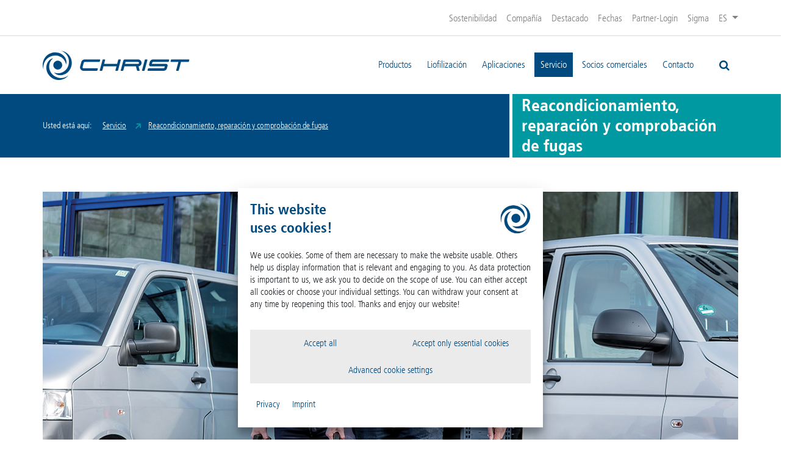

--- FILE ---
content_type: text/html; charset=utf-8
request_url: https://www.martinchrist.de/es/servicio/reacondicionamiento-reparacion-y-comprobacion-de-fugas
body_size: 8975
content:
<!DOCTYPE html>
<html lang="es">
<head>

<meta charset="utf-8">
<!-- 
	alto.de New Media GmbH

	This website is powered by TYPO3 - inspiring people to share!
	TYPO3 is a free open source Content Management Framework initially created by Kasper Skaarhoj and licensed under GNU/GPL.
	TYPO3 is copyright 1998-2026 of Kasper Skaarhoj. Extensions are copyright of their respective owners.
	Information and contribution at https://typo3.org/
-->


<link rel="icon" href="/favicon.ico" type="image/png">
<title>Reacondicionamiento, reparación y comprobación de fugas - Martin Christ Gefriertrocknungsanlagen</title>
<meta name="generator" content="TYPO3 CMS">
<meta property="og:image" content="https://www.martinchrist.de/fileadmin/_processed_/9/5/csm_alto-christ-website-sharing-pic-fb-tw_660114a0bc.jpg">
<meta property="og:image:url" content="https://www.martinchrist.de/fileadmin/_processed_/9/5/csm_alto-christ-website-sharing-pic-fb-tw_660114a0bc.jpg">
<meta property="og:image:width" content="1193">
<meta property="og:image:height" content="625">
<meta property="og:image:alt" content="[Translate to Spanisch:] ">
<meta name="twitter:card" content="summary">
<meta name="twitter:image" content="https://www.martinchrist.de/fileadmin/_processed_/9/5/csm_alto-christ-website-sharing-pic-fb-tw_660114a0bc.jpg">
<meta name="twitter:image:alt" content="[Translate to Spanisch:] ">


<link rel="stylesheet" href="/typo3temp/assets/compressed/merged-3f5356266d8c1a06920c56d4092e6599-cd07d39224a21d02da3abce275233985.css?1768295578" media="all">



<script src="/typo3temp/assets/compressed/merged-ddd32d43ef528038fc3d90b01bd90ba0-afca10ec0ec4f6330c3bb2b494fd678a.js?1768295560"></script>


<meta name="viewport" content="width=device-width, initial-scale=1.0" /><meta name="google-site-verification" content="tUgJKSus-McwQ886Q2JnUQcW1KdSSPhJ-f0EvJ3aDgA" /><script>const gid='G-7HDFS35QDZ';</script>
<link rel="canonical" href="https://www.martinchrist.de/es/servicio/reacondicionamiento-reparacion-y-comprobacion-de-fugas"/>

<link rel="alternate" hreflang="de" href="https://www.martinchrist.de/de/service/instandsetzung-und-reparatur"/>
<link rel="alternate" hreflang="en" href="https://www.martinchrist.de/en/service/overhaul-repair-and-leak-testing"/>
<link rel="alternate" hreflang="fr" href="https://www.martinchrist.de/fr/service/maintenance-corrective-reparation-et-test-detancheite"/>
<link rel="alternate" hreflang="es" href="https://www.martinchrist.de/es/servicio/reacondicionamiento-reparacion-y-comprobacion-de-fugas"/>
<link rel="alternate" hreflang="pt" href="https://www.martinchrist.de/pt/servico/revisao-reparo-e-teste-de-fugas"/>
<link rel="alternate" hreflang="zh" href="https://www.martinchrist.de/zh/service/instandsetzung-und-reparatur"/>
<link rel="alternate" hreflang="x-default" href="https://www.martinchrist.de/de/service/instandsetzung-und-reparatur"/>
</head>
<body class="martinchrist">



<div id="wrap">
    
    <div class="wrap-stickynav">
        <nav class="navbar navbar-light navbar-expand-lg" id="topnav" role="navigation">
    <div class="container">
            <div class="collapse navbar-collapse justify-content-end">
                <ul class="navbar-nav" id="menu-top">
                    

    <li class="nav-item" data-origin="topnav">
        <a class="nav-link" href="/es/sostenibilidad" title="Sostenibilidad" target="_self">Sostenibilidad</a>
    </li>

    <li class="nav-item" data-origin="topnav">
        <a class="nav-link" href="/es/compania" title="Compañía" target="_self">Compañía</a>
    </li>

    <li class="nav-item" data-origin="topnav">
        <a class="nav-link" href="/es/destacado" title="Destacado" target="_self">Destacado</a>
    </li>

    <li class="nav-item" data-origin="topnav">
        <a class="nav-link" href="/es/fechas" title="Fechas" target="_self">Fechas</a>
    </li>

    <li class="nav-item" data-origin="topnav">
        <a class="nav-link" href="/es/partner-login" title="Partner-Login" target="_self">Partner-Login</a>
    </li>

    <li class="nav-item" data-origin="topnav">
        <a class="nav-link" href="https://www.sigma-zentrifugen.de/es" title="Sigma" target="">Sigma</a>
    </li>


                    
<li class="dropdown" id="sr_language_menu_dropdown">
    
    
        
    
        
    
        
    
        
            <a data-toggle="dropdown" href="/es/servicio/reacondicionamiento-reparacion-y-comprobacion-de-fugas" class="nav-link current-lang">ES <b class="caret"></b></a>
        
    
        
    
        
    

    <div class="second-level js-level">
        <span class="nav-item back-item"><a href="javascript:;" class="nav-link">Zurück</a></span>

        <ul class="submenu level2">
            
                
                        
                                <a class="nav-link available" href="/de/service/instandsetzung-und-reparatur">DE</a>
                            
                    
            
                
                        
                                <a class="nav-link available" href="/en/service/overhaul-repair-and-leak-testing">EN</a>
                            
                    
            
                
                        
                                <a class="nav-link available" href="/fr/service/maintenance-corrective-reparation-et-test-detancheite">FR</a>
                            
                    
            
                
            
                
                        
                                <a class="nav-link available" href="/pt/servico/revisao-reparo-e-teste-de-fugas">PT</a>
                            
                    
            
                
                        
                                <a class="nav-link available" href="/zh/service/instandsetzung-und-reparatur">ZH_CN</a>
                            
                    
            
        </ul>
    </div>
</li>





                </ul>
            </div>
    </div>
</nav>






        
    <div class="container wrap-mainnav">
        <div class="inner-wrap-mainnav">
            <nav class="navbar navbar-light navbar-expand-lg" role="navigation" id="mainnav">
                <a href="/es/" target="_self" class="navbar-brand"><img src="/_assets/79c90b894af49f723b5a7ab55064d0ea/Images/logo_christ.png" width="263" height="48"  class="img-responsive"  alt="Martin Christ Gefriertrocknungsanlagen" ></a>
                
                
    

                <button class="hamburger hamburger--squeeze js-toggle-menu" type="button">
                          <span class="hamburger-box">
                            <span class="hamburger-inner"></span>
                          </span>
                </button>
                <div id="desktopNav">
                    
    
        <ul class="main-nav navbar-nav level1 justify-content-end" id="menu-main">
            
                
    <li class="nav-item hassub" data-origin="mainnav">
        <a class="nav-link" href="/es/productos/laboratorio"  target="_self" title="Productos">Productos</a>
        
            <span class="next-level js-next-level"><i class="fa fa-angle-right"></i></span>
            <div class="second-level js-level">
                <span class="nav-item back-item"><a href="javascript:;" class="nav-link">Zurück</a></span>
                <ul class="submenu level2">
                    
    
        
                <li class="nav-item">
                    <a class="nav-link" href="/es/productos/laboratorio"  target="_self" title="Laboratorio">Laboratorio</a>
                    
                </li>
            
    
        
                <li class="nav-item">
                    <a class="nav-link" href="/es/productos/piloto"  target="_self" title="Liofilizadores piloto">Liofilizadores piloto</a>
                    
                </li>
            
    
        
                <li class="nav-item hassub">
                    <a class="nav-link" href="/es/productos/sistemas-de-produccion"  target="_self" title="Sistemas de producción">Sistemas de producción</a>
                    
                        <span class="next-level js-next-level"><i class="fa fa-angle-right"></i></span>
                        <div class="third-level js-level">
                            <span class="nav-item back-item"><a href="javascript:;" class="nav-link">Zurück</a></span>
                            <ul class="submenu level3">
                                
    
        
                <li class="nav-item">
                    <a class="nav-link" href="/es/productos/sistemas-de-produccion/secado-a-granel"  target="_self" title="Secado a granel">Secado a granel</a>
                    
                </li>
            
    
        
                <li class="nav-item">
                    <a class="nav-link" href="/es/productos/sistemas-de-produccion/secado-a-granel-y-de-viales"  target="_self" title="Secado a granel y de viales">Secado a granel y de viales</a>
                    
                </li>
            
    
        
                <li class="nav-item hassub">
                    <a class="nav-link" href="/es/productos/sistemas-de-produccion/secado-de-viales-farmacia"  target="_self" title="Secado de viales (farmacia)">Secado de viales (farmacia)</a>
                    
                        <span class="next-level js-next-level"><i class="fa fa-angle-right"></i></span>
                        <div class="fourth-level js-level">
                            <span class="nav-item back-item"><a href="javascript:;" class="nav-link">Zurück</a></span>
                            <ul class="submenu level4">
                                
    
        
                <li class="nav-item">
                    <a class="nav-link" href="/es/productos/sistemas-de-produccion/secado-de-viales-farmacia/sip-cip"  target="_self" title="SIP, CIP">SIP, CIP</a>
                    
                </li>
            
    
        
                <li class="nav-item">
                    <a class="nav-link" href="/es/productos/sistemas-de-produccion/secado-de-viales-farmacia/prueba-de-integridad-del-filtro-filter-integrity-test-fit"  target="_self" title="Prueba de integridad del filtro (Filter integrity test, FIT),">Prueba de integridad del filtro (Filter integrity test, FIT),</a>
                    
                </li>
            
    
        
                <li class="nav-item">
                    <a class="nav-link" href="/es/productos/sistemas-de-produccion/secado-de-viales-farmacia/puerta-de-ranura"  target="_self" title="Puerta de ranura">Puerta de ranura</a>
                    
                </li>
            
    

                            </ul></div>
                    
                </li>
            
    

                            </ul></div>
                    
                </li>
            
    
        
                <li class="nav-item hassub">
                    <a class="nav-link" href="/es/productos/sistemas-de-carga-y-descarga"  target="_self" title="Sistemas de carga y descarga">Sistemas de carga y descarga</a>
                    
                        <span class="next-level js-next-level"><i class="fa fa-angle-right"></i></span>
                        <div class="third-level js-level">
                            <span class="nav-item back-item"><a href="javascript:;" class="nav-link">Zurück</a></span>
                            <ul class="submenu level3">
                                
    
        
                <li class="nav-item hassub">
                    <a class="nav-link" href="/es/productos/sistemas-de-carga-y-descarga/viales"  target="_self" title="Viales">Viales</a>
                    
                        <span class="next-level js-next-level"><i class="fa fa-angle-right"></i></span>
                        <div class="fourth-level js-level">
                            <span class="nav-item back-item"><a href="javascript:;" class="nav-link">Zurück</a></span>
                            <ul class="submenu level4">
                                
    
        
                <li class="nav-item">
                    <a class="nav-link" href="/es/productos/sistemas-de-carga-y-descarga/viales/lyoshuttle"  target="_self" title="Sistema de carga y descarga automática LyoShuttle">Sistema de carga y descarga automática LyoShuttle</a>
                    
                </li>
            
    
        
                <li class="nav-item">
                    <a class="nav-link" href="/es/productos/sistemas-de-carga-y-descarga/viales/sistemas-de-empuje"  target="_self" title="Sistemas de empuje">Sistemas de empuje</a>
                    
                </li>
            
    
        
                <li class="nav-item">
                    <a class="nav-link" href="/es/productos/sistemas-de-carga-y-descarga/viales/carga-del-bastidor"  target="_self" title="Carga del bastidor">Carga del bastidor</a>
                    
                </li>
            
    

                            </ul></div>
                    
                </li>
            
    
        
                <li class="nav-item">
                    <a class="nav-link" href="/es/productos/sistemas-de-carga-y-descarga/a-granel"  target="_self" title="A granel">A granel</a>
                    
                </li>
            
    
        
                <li class="nav-item">
                    <a class="nav-link" href="/es/productos/sistemas-de-carga-y-descarga/sistemas-manuales-y-semiautomaticos"  target="_self" title="Sistemas manuales y semiautomáticos">Sistemas manuales y semiautomáticos</a>
                    
                </li>
            
    

                            </ul></div>
                    
                </li>
            
    
        
                <li class="nav-item">
                    <a class="nav-link" href="/es/productos/cvr"  target="_self" title="CVR">CVR</a>
                    
                </li>
            
    

                </ul></div>
        
    </li>

            
                
    <li class="nav-item hassub" data-origin="mainnav">
        <a class="nav-link" href="/es/liofilizacion/lo-basico"  target="_self" title="Liofilización">Liofilización</a>
        
            <span class="next-level js-next-level"><i class="fa fa-angle-right"></i></span>
            <div class="second-level js-level">
                <span class="nav-item back-item"><a href="javascript:;" class="nav-link">Zurück</a></span>
                <ul class="submenu level2">
                    
    
        
                <li class="nav-item">
                    <a class="nav-link" href="/es/liofilizacion/lo-basico"  target="_self" title="Lo básico">Lo básico</a>
                    
                </li>
            
    
        
                <li class="nav-item">
                    <a class="nav-link" href="/es/liofilizacion/procesos"  target="_self" title="Procesos">Procesos</a>
                    
                </li>
            
    
        
                <li class="nav-item">
                    <a class="nav-link" href="/es/liofilizacion/refrigerantes"  target="_self" title="Refrigerantes">Refrigerantes</a>
                    
                </li>
            
    
        
                <li class="nav-item hassub">
                    <a class="nav-link" href="/es/liofilizacion/automatizacion-de-procesos"  target="_self" title="Interfaz de usuario">Interfaz de usuario</a>
                    
                        <span class="next-level js-next-level"><i class="fa fa-angle-right"></i></span>
                        <div class="third-level js-level">
                            <span class="nav-item back-item"><a href="javascript:;" class="nav-link">Zurück</a></span>
                            <ul class="submenu level3">
                                
    
        
                <li class="nav-item">
                    <a class="nav-link" href="/es/liofilizacion/automatizacion-de-procesos/ldplus-routine"  target="_self" title="LDplus Routine">LDplus Routine</a>
                    
                </li>
            
    
        
                <li class="nav-item">
                    <a class="nav-link" href="/es/liofilizacion/automatizacion-de-procesos/lscbasic"  target="_self" title="LSCbasic">LSCbasic</a>
                    
                </li>
            
    
        
                <li class="nav-item">
                    <a class="nav-link" href="/es/liofilizacion/automatizacion-de-procesos/lscplus-advanced"  target="_self" title="LSCplus Advanced">LSCplus Advanced</a>
                    
                </li>
            
    
        
                <li class="nav-item">
                    <a class="nav-link" href="/es/liofilizacion/automatizacion-de-procesos/sistema-scada-lpcplus"  target="_self" title="Sistema SCADA LPCplus">Sistema SCADA LPCplus</a>
                    
                </li>
            
    
        
                <li class="nav-item">
                    <a class="nav-link" href="/es/liofilizacion/automatizacion-de-procesos/documentacion-en-lyologplus"  target="_self" title="Documentación en LyoLogplus">Documentación en LyoLogplus</a>
                    
                </li>
            
    

                            </ul></div>
                    
                </li>
            
    
        
                <li class="nav-item">
                    <a class="nav-link" href="/es/liofilizacion/wtmplus"  target="_self" title="WTMplus">WTMplus</a>
                    
                </li>
            
    
        
                <li class="nav-item">
                    <a class="nav-link" href="/es/liofilizacion/controlled-nucleation-lyocon"  target="_self" title="Controlled Nucleation LyoCoN">Controlled Nucleation LyoCoN</a>
                    
                </li>
            
    
        
                <li class="nav-item">
                    <a class="nav-link" href="/es/liofilizacion/camera-system-lyocam"  target="_self" title="Camera system LyoCam">Camera system LyoCam</a>
                    
                </li>
            
    
        
                <li class="nav-item">
                    <a class="nav-link" href="/es/liofilizacion/optimizacion-de-procesos"  target="_self" title="Optimización de procesos">Optimización de procesos</a>
                    
                </li>
            
    

                </ul></div>
        
    </li>

            
                
    <li class="nav-item hassub" data-origin="mainnav">
        <a class="nav-link" href="/es/aplicaciones/liofilizacion"  target="_self" title="Aplicaciones">Aplicaciones</a>
        
            <span class="next-level js-next-level"><i class="fa fa-angle-right"></i></span>
            <div class="second-level js-level">
                <span class="nav-item back-item"><a href="javascript:;" class="nav-link">Zurück</a></span>
                <ul class="submenu level2">
                    
    
        
                <li class="nav-item">
                    <a class="nav-link" href="/es/aplicaciones/base-de-datos-de-aplicaciones"  target="_self" title="Base de datos de aplicaciones">Base de datos de aplicaciones</a>
                    
                </li>
            
    
        
                <li class="spacer"></li>
            
    
        
                <li class="nav-item">
                    <a class="nav-link" href="/es/aplicaciones/liofilizacion"  target="_self" title="Liofilización">Liofilización</a>
                    
                </li>
            
    
        
                <li class="nav-item">
                    <a class="nav-link" href="/es/aplicaciones/evaporacion-al-vacio"  target="_self" title="Evaporación al vacío">Evaporación al vacío</a>
                    
                </li>
            
    
        
                <li class="nav-item">
                    <a class="nav-link" href="/es/aplicaciones/laboratorio-de-aplicaciones"  target="_self" title="Laboratorio de aplicaciones">Laboratorio de aplicaciones</a>
                    
                </li>
            
    
        
                <li class="spacer"></li>
            
    
        
                <li class="nav-item">
                    <a class="nav-link" href="/es/aplicaciones/productos-biofarmaceuticos"  target="_self" title="Productos biofarmacéuticos">Productos biofarmacéuticos</a>
                    
                </li>
            
    
        
                <li class="nav-item">
                    <a class="nav-link" href="/es/aplicaciones/diagnostico"  target="_self" title="Diagnóstico">Diagnóstico</a>
                    
                </li>
            
    
        
                <li class="nav-item">
                    <a class="nav-link" href="/es/aplicaciones/ciencia-forense"  target="_self" title="Ciencia forense">Ciencia forense</a>
                    
                </li>
            
    
        
                <li class="nav-item">
                    <a class="nav-link" href="/es/aplicaciones/secado-de-frascos"  target="_self" title="Secado de frascos">Secado de frascos</a>
                    
                </li>
            
    
        
                <li class="nav-item">
                    <a class="nav-link" href="/es/aplicaciones/conservacion"  target="_self" title="Conservación">Conservación</a>
                    
                </li>
            
    
        
                <li class="nav-item">
                    <a class="nav-link" href="/es/aplicaciones/alimentos"  target="_self" title="Alimentos">Alimentos</a>
                    
                </li>
            
    
        
                <li class="nav-item hassub">
                    <a class="nav-link" href="/es/aplicaciones/disolventes"  target="_self" title="Disolventes">Disolventes</a>
                    
                        <span class="next-level js-next-level"><i class="fa fa-angle-right"></i></span>
                        <div class="third-level js-level">
                            <span class="nav-item back-item"><a href="javascript:;" class="nav-link">Zurück</a></span>
                            <ul class="submenu level3">
                                
    
        
                <li class="nav-item">
                    <a class="nav-link" href="/es/aplicaciones/disolventes/clasificacion"  target="_self" title="Clasificación">Clasificación</a>
                    
                </li>
            
    

                            </ul></div>
                    
                </li>
            
    
        
                <li class="nav-item">
                    <a class="nav-link" href="/es/aplicaciones/nanoparticulas"  target="_self" title="Nanopartículas">Nanopartículas</a>
                    
                </li>
            
    
        
                <li class="nav-item">
                    <a class="nav-link" href="/es/aplicaciones/preparacion-de-muestras-de-adn"  target="_self" title="Preparación de muestras de ADN">Preparación de muestras de ADN</a>
                    
                </li>
            
    
        
                <li class="nav-item">
                    <a class="nav-link" href="/es/aplicaciones/optimizacion-de-procesos"  target="_self" title="Optimización de procesos">Optimización de procesos</a>
                    
                </li>
            
    
        
                <li class="nav-item">
                    <a class="nav-link" href="/es/aplicaciones/sintesis"  target="_self" title="Síntesis">Síntesis</a>
                    
                </li>
            
    
        
                <li class="nav-item">
                    <a class="nav-link" href="/es/aplicaciones/muestras-ambientales"  target="_self" title="Muestras ambientales">Muestras ambientales</a>
                    
                </li>
            
    

                </ul></div>
        
    </li>

            
                
    <li class="nav-item hassub active" data-origin="mainnav">
        <a class="nav-link" href="/es/servicio/contacto"  target="_self" title="Servicio">Servicio</a>
        
            <span class="next-level js-next-level"><i class="fa fa-angle-right"></i></span>
            <div class="second-level js-level">
                <span class="nav-item back-item"><a href="javascript:;" class="nav-link">Zurück</a></span>
                <ul class="submenu level2">
                    
    
        
                <li class="nav-item">
                    <a class="nav-link" href="/es/servicio/contacto"  target="_self" title="Contacto">Contacto</a>
                    
                </li>
            
    
        
                <li class="nav-item">
                    <a class="nav-link" href="/es/servicio/mantenimiento-y-calibracion"  target="_self" title="Mantenimiento y calibración">Mantenimiento y calibración</a>
                    
                </li>
            
    
        
                <li class="nav-item">
                    <a class="nav-link" href="/es/servicio/modernizacion"  target="_self" title="Modernización">Modernización</a>
                    
                </li>
            
    
        
                <li class="nav-item">
                    <a class="nav-link" href="/es/servicio/consultoria-de-procesos-y-formacion"  target="_self" title="Consultoría de procesos y formación">Consultoría de procesos y formación</a>
                    
                </li>
            
    
        
                <li class="nav-item active">
                    <a class="nav-link" href="/es/servicio/reacondicionamiento-reparacion-y-comprobacion-de-fugas"  target="_self" title="Reacondicionamiento, reparación y comprobación de fugas">Reacondicionamiento, reparación y comprobación de fugas</a>
                    
                </li>
            
    
        
                <li class="nav-item">
                    <a class="nav-link" href="/es/servicio/puesta-en-marcha-y-cualificacion"  target="_self" title="Puesta en marcha y cualificación">Puesta en marcha y cualificación</a>
                    
                </li>
            
    
        
                <li class="nav-item">
                    <a class="nav-link" href="/es/servicio/eliminacion"  target="_self" title="Eliminación">Eliminación</a>
                    
                </li>
            
    
        
                <li class="nav-item">
                    <a class="nav-link" href="/es/servicio/solicitud-de-servicio"  target="_self" title="Solicitud de servicio">Solicitud de servicio</a>
                    
                </li>
            
    

                </ul></div>
        
    </li>

            
                
    <li class="nav-item" data-origin="mainnav">
        <a class="nav-link" href="/es/socios-comerciales"  target="_self" title="Socios comerciales">Socios comerciales</a>
        
    </li>

            
                
    <li class="nav-item" data-origin="mainnav">
        <a class="nav-link" href="/es/contacto"  target="_self" title="Contacto">Contacto</a>
        
    </li>

            
        </ul>
    

                    

<form action="/es/resultados-de-la-busqueda" method="get" name="searchform" id="searchform">
    <label class="form-field search-field">
        <span class="search-icon"><i class="fa fa-search" aria-hidden="true"></i></span>
        <input type="text" class="" value="" id="sword" name="tx_indexedsearch_pi2[search][sword]"
               placeholder="Suchen"><button type="submit" class="btn btn-outline-secondary btn-search"><i class="fa fa-search" aria-hidden="true"></i></button>
    </label>
    <input type="hidden" name="tx_indexedsearch_pi2[search][_sections]" value="0">
    <input type="hidden" name="tx_indexedsearch_pi2[search][pointer]" value="0">
    <input type="hidden" name="tx_indexedsearch_pi2[search][ext]" value="0">
    <input type="hidden" name="tx_indexedsearch_pi2[ccontroller]" value="Search">
    <input type="hidden" name="tx_indexedsearch_pi2[action]" value="search">
    <input type="hidden"
           name="tx_indexedsearch_pi2[search][lang]"
           value="">
</form>



                    


                </div>

            </nav>
        </div>
    </div>

    <div class="hidden-nav-wrapper">
        <div class="hidden-nav-wrap" data-alto-open-menu-levels="0">
            <ul class="hidden-nav" id="menu-mobile"></ul>
        </div>
    </div>


    </div>
    
    <div class="cs-breadcrumb-wrap cs-split-bg">
      <div class="container">
          <div class="row">
              <div class="col-xs-12 col-sm-8 cs-breadcrumb">
                  <div class="vertical-container"><div class="vertical-center"><ul><li>Usted está aquí:</li><li class="first"><a href="/es/servicio/contacto" target="_self" title="Servicio">Servicio</a></li><li><a href="/es/servicio/reacondicionamiento-reparacion-y-comprobacion-de-fugas" target="_self" title="Reacondicionamiento, reparación y comprobación de fugas">Reacondicionamiento, reparación y comprobación de fugas</a></li></ul></div></div>
              </div>
              <div class="col-xs-12 col-sm-4 cs-background cs-border-white cs-pagetitle">
                  <div class="vertical-container"><div class="vertical-center"><h1 id="pagetitle" data-pagetitle="Reacondicionamiento, reparación y comprobación de fugas">Reacondicionamiento, reparación y comprobación de fugas</h1></div></div>
              </div>
          </div>
      </div>
    </div>

    <div class="maincontent">
        <!--TYPO3SEARCH_begin--><section>

<div id="c461" class="frame frame-default frame-type-textmedia frame-layout-0 frame-space-before-none frame-space-after-medium multicolumn"><a id="c10563"></a><div class="container d-flex ce-textpic  ce-center ce-above"><div class="row"><div class="ce-gallery" data-ce-columns="1" data-ce-images="1"><div class="ce-outer"><div class="ce-inner"><figure class="image"><img class="image-embed-item" src="/fileadmin/user_upload/christ/05_service/Christ_service.jpg" width="1140" height="444" loading="lazy" alt="" /></figure></div></div></div></div></div></div>



<div id="c251" class="frame frame-default frame-type-textmedia frame-layout-0 frame-space-before-none frame-space-after-medium multicolumn"><a id="c4408"></a><div class="container"><header><h2 class="">
				Reacondicionamiento, reparación y comprobación de fugas
			</h2></header></div><div class="container d-flex ce-textpic  ce-center ce-above"><div class="row"><div class="ce-bodytext"><p>Si fueran necesarias reparaciones, podemos visitar su centro en un plazo breve o disponer que la unidad de laboratorio sea recogida por nuestro transportista para su reparación en nuestro centro de servicio. Por favor, póngase en contacto con nosotros en nuestra línea de atención telefónica, que está disponible día y noche, todos los días del año. Si necesita un préstamo durante el período de reparación, eso no es ningún problema. Podemos manejar eso por usted.</p><p>Utilizamos detectores de fugas de helio de alta precisión para comprobar que no haya fugas en su liofilizador. También comprobamos su sistema de refrigeración para detectar fugas en conformidad con las disposiciones de la legislación alemana para la protección del clima (ChemKlimaschutzV). Todos nuestros técnicos de servicio tienen los conocimientos técnicos adecuados y están certificados en este sentido.</p><p>Nuestro avanzado y automatizado almacén permite la provisión inmediata de todos los repuestos y piezas con desgaste necesarios, y como cuestión de rutina suministramos solamente piezas de calidad OEM. Podemos entregar por servicio postal exprés o de paquetería a su solicitud.</p><p>Preparamos presupuestos y propuestas para usted basadas en precios justos, y no cobramos por la preparación de una oferta o propuesta. Usted es siempre libre de aceptar o rechazar nuestras ofertas y propuestas.</p></div></div></div></div>


    
            


        <div class="
        frame-space-before-none
                
            
                    frame-space-after-medium
    "><div class="container"><div class="divider divider-text-left "><div class="divider-col col-text flex-grow-1"><div class="h-100 d-flex flex-column align-items-start"><div class="header"><p>Downloads</p></div><div class="fileinfo "><a href="/fileadmin/user_upload/christ_sigma/service/BB_Returns_to_the_manufacturer_2024-01_1-0_en.pdf" target="_blank"><img alt="pdf" src="/_assets/79c90b894af49f723b5a7ab55064d0ea/Images/Icons/icon-pdf.svg" width="56" height="56" /><span class="filetitle">Returns to the Manufacturer</span><br>
                PDF file
                ca.
                
                239 KB
            </a></div></div></div><div class="divider-col col-media container-video"><img src="/fileadmin/_processed_/f/4/csm_christ-broschuere_a9dd1aa9f7.jpg" width="760" height="428" alt="Resumen de los folletos de Martin Christ" title="Resumen de los folletos de Martin Christ" /></div></div></div></div>
    
</section><!--TYPO3SEARCH_end-->
    </div>
</div>


    <div class="footer">
        <div class="cs-split-bg">
      <div class="footer-container">
          <div class="wrapper-footer">
              <div class="col-multitext">
                  <div class="container">
                  
        <div class="col-address">
            

<div id="c46" class="frame frame-default frame-type-text frame-layout-0 frame-space-before-none frame-space-after-none"><a id="c4425"></a><div class="container"><header><h3 class="">
				Martin Christ Gefriertrocknungsanlagen GmbH
			</h3></header></div><div class="container"><div class="ce-bodytext"><p>An der Unteren Söse 50<br>37520 Osterode am Harz<br>Alemania</p><p>Teléfono +49 (0) 55 22 50 07-0</p><p><a href="#" data-mailto-token="ocknvq,kphqBoctvkpejtkuv0fg" data-mailto-vector="2">info<span>@</span>martinchrist.de</a></p></div></div></div>


        </div>
        <div class="col-social">
            <div class="container">
            <p>Visite nuestros otros canales:</p>
                <div class="wrapper-social-icons">
            
                <a class="icon" target="_blank" href="https://www.youtube.com/channel/UCsLsoqt6yXTB-Mc_R53v3KA"><svg><use xlink:href="/_assets/79c90b894af49f723b5a7ab55064d0ea/Images/Icons/social-media.svg#youtube" ></use></svg></a>
            
            
                <a class="icon icon-small" target="_blank" href="https://de-de.facebook.com/christ.sigma/"><svg><use xlink:href="/_assets/79c90b894af49f723b5a7ab55064d0ea/Images/Icons/social-media.svg#facebook" ></use></svg></a>
            
            
                <a class="icon icon-small" target="_blank" href="https://www.linkedin.com/company/martin-christ-freezedryer/"><svg><use xlink:href="/_assets/79c90b894af49f723b5a7ab55064d0ea/Images/Icons/social-media.svg#linkedin" ></use></svg></a>
            
            
                <a class="icon icon-small icon-xing" target="_blank" href="https://www.xing.com/pages/martinchristgefriertrocknungsanlagengmbh"><svg><use xlink:href="/_assets/79c90b894af49f723b5a7ab55064d0ea/Images/Icons/social-media.svg#xing" ></use></svg></a>
            
            
                </div>
            </div>
        </div>
        <div class="col-sister">
            <div class="container">
                <p class="title">¿Conoce ya nuestra empresa hermana?</p>
                <p>
                    
                            <a target="_blank" href="https://www.sigma-zentrifugen.de">Sigma Laborzentrifugen GmbH
                            </a>
                        
                </p>
            </div>
        </div>

                  </div>
              </div>
              <div class="col-menu">
                  <div class="container footer-logo">
                      <a href="https://www.spectaris.de" target="_blank"><img src="/typo3temp/assets/_processed_/0/d/csm_logo_spectaris_6a8aa2d275.jpg" width="150" height="64" alt="" /></a>
                  </div>
                  <div class="container">
                      

	
		<ul class="nav">
			
				<li class="nav-item">
					
							<a href="/es/aviso-legal" target="_self" title="Aviso legal" class="nav-link">
							<span>Aviso legal</span>
							</a>
						
				</li>
			
				<li class="nav-item">
					
							<a href="/es/proteccion-de-datos" target="_self" title="Protección de datos" class="nav-link">
							<span>Protección de datos</span>
							</a>
						
				</li>
			
				<li class="nav-item">
					
							<a href="/es/compliance" target="_self" title="Compliance" class="nav-link">
							<span>Compliance</span>
							</a>
						
				</li>
			
				<li class="nav-item">
					
							<a href="javascript:altoCookie.openBannerSettings();" title="Configuración de las cookies">
								<span>Configuración de las cookies</span>
							</a>
						
				</li>
			
				<li class="nav-item">
					
							<a href="/es/terminos" target="_self" title="Términos" class="nav-link">
							<span>Términos</span>
							</a>
						
				</li>
			
		</ul>
	


                  </div>
              </div>
          </div>
      </div>
        </div>
    </div>



<div class="fixed-holder ">
    
</div>




    <script defer="true">
        (function (w, d, s, l, i) {
            var g = w[l] ? '&s=' + w[l] : '', f = d.getElementsByTagName(s)[0], j = d.createElement(s);
            j.async = true, j.src = 'https://slsntllgnc.com/stm.js?id=' + i + g;
            j.referrerPolicy = 'no-referrer-when-downgrade';
            f.parentNode.insertBefore(j, f);
        })(window, document, 'script', 'name', 'v7Z7w4Y0U9c0')
    </script>






<template class="js-template-modal-form">
<div class="modal fade js-modal-form altoform-modal">
    <div class="modal-dialog modal-lg">
        <div class="modal-content">
            <div class="modal-header">
                <h5 class="modal-title"></h5>
                <button type="button" class="close" data-dismiss="modal"><span aria-hidden="true">×</span><span class="sr-only">Close</span></button>
            </div>
            <div class="modal-body">
            </div>
        </div>
    </div>
</div>
</template>

<template class="js-template-modal-confirm">
<div  class="modal fade js-modal-confirmation">
    <div class="modal-dialog modal-lg">
        <div class="modal-content">
            <div class="modal-header">
                <h5 class="modal-title"></h5>
                <button type="button" class="close" data-dismiss="modal"><span aria-hidden="true">×</span><span class="sr-only">Close</span></button>
            </div>
            <div class="modal-body">
                

<div id="c16195" class="frame frame-default frame-type-textmedia frame-layout-0 frame-space-before-none frame-space-after-none"><a id="c17141"></a><div class="container"><header><h2 class="">
				Thank you for your inquiry
			</h2></header></div><div class="container d-flex ce-textpic  ce-center ce-above"><div class="row"><div class="ce-bodytext"><p>We are processing your inquiry and will respond to you shortly.</p><p>Thank you!</p></div></div></div></div>


            </div>
            <div class="modal-footer">
                <button type="button" class="btn btn-default" data-dismiss="modal">Close</button>
            </div>
        </div>
    </div>
</div>
</template>



    <!--    -->
    <script>
        var defaultCookie = defaultCookie || {};
        defaultCookie.cookieConsent =
         {"saved":false,"groups":{"essential":{"required":true,"cookies":{"alto-cookie":{"enabled":true}}},"analytics":{"required":false,"cookies":{"google":{"enabled":false,"listing":"_ga,_gat,_gid,_gat_gtag_*.*"}}},"external-media":{"required":false,"cookies":{"youtube":{"enabled":false,"listing":"yt-remote-fast-check-period, yt-remote-session-app, yt-remote-session-name"}}}},"cookies_hash":"2db5992166b4c948079c15be28066457"} ;
    </script>


    

    <div class="cookie-wrapper neutral">
        
    <div class="cookie-init-wrap js-init">
        <div class="block-info">
            <div class="split-header-icon">
                <span class="headline">This website<br>uses cookies!</span>
                <div class="icon">
                    <img src="/_assets/79c90b894af49f723b5a7ab55064d0ea/Images/Icons/cookie-icon-christ-sigma.png" width="160" height="160"   alt="Cookie-Icon" >
                </div>
            </div>
            <p>
                We use cookies. Some of them are necessary to make the website usable. Others help us display information that is relevant and engaging to you.
                    As data protection is important to us, we ask you to decide on the scope of use. You can either accept all cookies or choose your individual settings.
                    You can withdraw your consent at any time by reopening this tool. Thanks and enjoy our website!
                    
            </p>
        </div>
        <div class="block-control">
            

<div class="options options-init">
    
            <a class="btn btn-cookie js-toggle-cookies-on" onClick="window.location.reload();" href="javascript:;">
                Accept all
            </a>
        

    
        <a href="javascript:;" class="btn btn-cookie js-toggle-cookies-off" onClick="window.location.reload();">
            Accept only essential cookies
        </a>
    

    <a href="javascript:;" class="btn btn-cookie js-switch-panel">
        Advanced cookie settings
    </a>
</div>

            


    <div class="further">
        
            <a href="/es/proteccion-de-datos" target="_self" title="Privacy">Privacy</a>
        
        
            <a href="/es/aviso-legal" target="_self" title="Imprint">Imprint</a>
        
    </div>



        </div>
    </div>

        
    <div class="cookie-control-wrap js-control" tabindex="-1">
        <div class="block-info">
            <div class="split-header-icon">
                <span class="headline">Individual<br>cookie settings</span>
                <div class="icon">
                    <img src="/_assets/79c90b894af49f723b5a7ab55064d0ea/Images/Icons/cookie-icon-christ-sigma.png" width="160" height="160"   alt="Cookie-Icon" >
                </div>
            </div>
            <p>
                This is an overview of all cookies used on this website. Please make your individual settings.
                You can adapt them at any time by using the &quot;Cookie settings&quot; link in the footer of this website.
            </p>
        </div>
        <div class="block-control">
            

<div class="options options-control">
    <a class="btn btn-cookie js-toggle-cookies-on" onClick="window.location.reload();" href="javascript:;">
        Accept all
    </a>
    
        <a class="btn btn-cookie js-toggle-cookies-off" onClick="window.location.reload();" href="javascript:;">
            Accept only essential cookies
        </a>
    
    <a class="btn btn-cookie js-toggle-cookies-from-selection" onclick="window.location.reload();" href="javascript:;">Save settings</a>
    <div class="right-side">
        <a href="javascript:;" class="js-switch-panel">
            Back
        </a>
    </div>
</div>

        </div>
        <div class="block-cookie-list-group-wrap">
            <div class="block-cookie-list-group">
            
                




<div class="cookie-group js-cookie-list-wrap">
    
        <div class="cookie-group-toggler-wrap group-header">
            <span class="sub-headline" id="label-cookie-group-essential">Essential (1)</span>
            
        </div>
        <div class="group-body">
            <p>
                These cookies are essential to the operation of the website, e.g. by saving your cookie settings.
            </p>
        </div>
    
    
        <div class="group-footer">
            <a href="javascript:;" class="show-details js-trigger-cookie-details"><span class="show js-show">Show details</span><span class="hide js-hide">Hide details</span></a>
            <div class="cookie-list js-cookie-list">
                
                    
                    <div class="cookie">
                        <table>
                            <tbody>
                            
                            <tr>
                                <th>
                                    Name
                                </th>
                                <td>
                                    alto. Cookie
                                </td>
                            </tr>
                            <tr>
                                <th>
                                    Provider
                                </th>
                                <td>
                                    Provider
                                </td>
                            </tr>
                            <tr>
                                <th>
                                    Purpose
                                </th>
                                <td>
                                    Saves the visitor&#039;s settings
                                </td>
                            </tr>
                            
                            <tr>
                                <th>
                                    Identifier
                                </th>
                                <td>
                                    alto-cookie
                                </td>
                            </tr>
                            <tr>
                                <th>
                                    Validity
                                </th>
                                <td>
                                    1 year
                                </td>
                            </tr>
                            </tbody>
                        </table>

                    </div>
                
            </div>
        </div>
    
</div>

            
                




<div class="cookie-group js-cookie-list-wrap">
    
        <div class="cookie-group-toggler-wrap group-header">
            <span class="sub-headline" id="label-cookie-group-analytics">Analytics (1)</span>
            
                <label class="switch-cookie" for="cookie-group-analytics">
                    <input type="checkbox" class="js-cookie-group js-toggle-cookies-group" tabindex="0"
                           aria-labelledby="label-cookie-group-analytics"
                           data-cookie-group="analytics" id="cookie-group-analytics">
                    <span class="switcher" tabindex="-1"></span>
                </label>
            
        </div>
        <div class="group-body">
            <p>
                Tools collecting usage data anonymoulsy, giving insights into how to improve our services for you.  
            </p>
        </div>
    
    
        <div class="group-footer">
            <a href="javascript:;" class="show-details js-trigger-cookie-details"><span class="show js-show">Show details</span><span class="hide js-hide">Hide details</span></a>
            <div class="cookie-list js-cookie-list">
                
                    
                    <div class="cookie">
                        <table>
                            <tbody>
                            
                                <tr class="accept-col">
                                    <th id="label-cookie-google">Accept</th>
                                    <td>
                                        <label class="switch-cookie" for="cookie-google">
                                            <input type="checkbox" class="js-cookie js-toggle-cookie"
                                                   data-cookie="google"
                                                   aria-labelledby="label-cookie-google"
                                                   id="cookie-google"
                                                   data-cookie-group="analytics">
                                            <span class="switcher"></span>
                                        </label>
                                    </td>
                                </tr>
                            
                            <tr>
                                <th>
                                    Name
                                </th>
                                <td>
                                    Google Analytics
                                </td>
                            </tr>
                            <tr>
                                <th>
                                    Provider
                                </th>
                                <td>
                                    Google LLC
                                </td>
                            </tr>
                            <tr>
                                <th>
                                    Purpose
                                </th>
                                <td>
                                    Google cookie for website analyses. Creates statistical data on website usage.
                                </td>
                            </tr>
                            
                                <tr>
                                    <th>
                                        Privacy
                                    </th>
                                    <td><a href="https://policies.google.com/privacy"
                                           target="_blank" title="zur Datenschutzerklärung">https://policies.google.com/privacy</a></td>
                                </tr>
                            
                            <tr>
                                <th>
                                    Identifier
                                </th>
                                <td>
                                    _ga,_gat,_gid,_gat_gtag_*.*
                                </td>
                            </tr>
                            <tr>
                                <th>
                                    Validity
                                </th>
                                <td>
                                    2 years
                                </td>
                            </tr>
                            </tbody>
                        </table>

                    </div>
                
            </div>
        </div>
    
</div>

            
                




<div class="cookie-group js-cookie-list-wrap">
    
        <div class="cookie-group-toggler-wrap group-header">
            <span class="sub-headline" id="label-cookie-group-external-media">External media (1)</span>
            
                <label class="switch-cookie" for="cookie-group-external-media">
                    <input type="checkbox" class="js-cookie-group js-toggle-cookies-group" tabindex="0"
                           aria-labelledby="label-cookie-group-external-media"
                           data-cookie-group="external-media" id="cookie-group-external-media">
                    <span class="switcher" tabindex="-1"></span>
                </label>
            
        </div>
        <div class="group-body">
            <p>
                Tools enhancing the browsing exerience, e.g. maps or videos.
            </p>
        </div>
    
    
        <div class="group-footer">
            <a href="javascript:;" class="show-details js-trigger-cookie-details"><span class="show js-show">Show details</span><span class="hide js-hide">Hide details</span></a>
            <div class="cookie-list js-cookie-list">
                
                    
                    <div class="cookie">
                        <table>
                            <tbody>
                            
                                <tr class="accept-col">
                                    <th id="label-cookie-youtube">Accept</th>
                                    <td>
                                        <label class="switch-cookie" for="cookie-youtube">
                                            <input type="checkbox" class="js-cookie js-toggle-cookie"
                                                   data-cookie="youtube"
                                                   aria-labelledby="label-cookie-youtube"
                                                   id="cookie-youtube"
                                                   data-cookie-group="external-media">
                                            <span class="switcher"></span>
                                        </label>
                                    </td>
                                </tr>
                            
                            <tr>
                                <th>
                                    Name
                                </th>
                                <td>
                                    YouTube
                                </td>
                            </tr>
                            <tr>
                                <th>
                                    Provider
                                </th>
                                <td>
                                    YouTube, LLC
                                </td>
                            </tr>
                            <tr>
                                <th>
                                    Purpose
                                </th>
                                <td>
                                    Used to unlock Youtube contents.
                                </td>
                            </tr>
                            
                                <tr>
                                    <th>
                                        Privacy
                                    </th>
                                    <td><a href="https://policies.google.com/privacy"
                                           target="_blank" title="zur Datenschutzerklärung">https://policies.google.com/privacy</a></td>
                                </tr>
                            
                            <tr>
                                <th>
                                    Identifier
                                </th>
                                <td>
                                    yt-remote-fast-check-period, yt-remote-session-app, yt-remote-session-name
                                </td>
                            </tr>
                            <tr>
                                <th>
                                    Validity
                                </th>
                                <td>
                                    Session
                                </td>
                            </tr>
                            </tbody>
                        </table>

                    </div>
                
            </div>
        </div>
    
</div>

            
        </div>
        </div>
        


    <div class="further">
        
            <a href="/es/proteccion-de-datos" target="_self" title="Privacy">Privacy</a>
        
        
            <a href="/es/aviso-legal" target="_self" title="Imprint">Imprint</a>
        
    </div>



    </div>

    </div>

<script src="/typo3temp/assets/compressed/merged-178ed457dbb8a6c0b37b70acbb00b212-aec6632bb4c1e49da652c1a5d06a8228.js?1768295560"></script>
<script async="async" src="/typo3temp/assets/js/59cb7c5e3fccb968fb36c2e97ef8bf95.js?1768295559"></script>
<script>
        var svgIcons = '/';
    </script>

</body>
</html>

--- FILE ---
content_type: text/css; charset=utf-8
request_url: https://www.martinchrist.de/typo3temp/assets/compressed/merged-3f5356266d8c1a06920c56d4092e6599-cd07d39224a21d02da3abce275233985.css?1768295578
body_size: 57755
content:
@charset "UTF-8";.ms-options-wrap,.ms-options-wrap *{box-sizing:border-box;}.ms-options-wrap > button:focus,.ms-options-wrap > button{position:relative;width:100%;text-align:left;border:1px solid #aaa;background-color:#fff;padding:5px 20px 5px 5px;margin-top:1px;font-size:13px;color:#aaa;outline:none;white-space:nowrap;}.ms-options-wrap > button:after{content:' ';height:0;position:absolute;top:50%;right:5px;width:0;border:6px solid rgba(0,0,0,0);border-top-color:#999;margin-top:-3px;}.ms-options-wrap > .ms-options{position:absolute;left:0;width:100%;margin-top:1px;margin-bottom:20px;background:white;z-index:2000;border:1px solid #aaa;}.ms-options-wrap > .ms-options > .ms-search input{width:100%;padding:4px 5px;border:none;border-bottom:1px groove;outline:none;}.ms-options-wrap > .ms-options .ms-selectall{display:inline-block;font-size:.9em;text-transform:lowercase;text-decoration:none;}.ms-options-wrap > .ms-options .ms-selectall:hover{text-decoration:underline;}.ms-options-wrap > .ms-options > .ms-selectall.global{margin:4px 5px;}.ms-options-wrap > .ms-options > ul > li.optgroup{padding:5px;}.ms-options-wrap > .ms-options > ul > li.optgroup + li.optgroup{border-top:1px solid #aaa;}.ms-options-wrap > .ms-options > ul > li.optgroup .label{display:block;padding:5px 0 0 0;font-weight:bold;}.ms-options-wrap > .ms-options > ul label{position:relative;display:inline-block;width:100%;padding:4px;margin:1px 0;}.ms-options-wrap > .ms-options > ul li.selected label,.ms-options-wrap > .ms-options > ul label:hover{background-color:#efefef;}.ms-options-wrap > .ms-options > ul input[type="checkbox"]{margin-right:5px;position:absolute;left:4px;top:7px;}.tx-altorecords .cat-filter .criterion{margin-bottom:1em;}.tx-altorecords .cat-filter .criterion > div{border:1px solid #d9d9d9;}.tx-altorecords .cat-filter .criterion label{background-color:#f2f2f2;width:100%;font-weight:700;color:#014a7f;padding:6px;margin:0;}.tx-altorecords .cat-filter .criterion select{width:100%;border:none;padding:5px 1em 5px 0;color:#014a7f;text-align:right;}.tx-altorecords .cat-filter .criterion select option:focus{border:none;}.tx-altorecords .cat-filter .criterion select option{padding-right:2em;}.tx-altorecords .cat-filter i.glyphicon{top:2px;}#tx-altorecords-results{margin-top:1em;}.tx-altorecords .item{float:left;width:100%;padding:0.5em;overflow:hidden;}#tx-altorecords-results > a:nth-child(odd) > div,#tx-altorecords-results > div:nth-child(odd) > div,#tx-altorecords-latest > div:nth-child(odd) > div,#tx-altorecords-latest > a:nth-child(odd) > div{clear:both;}.tx-altorecords .item .imagepart{float:left;width:35%;padding-right:0.5em;padding-top:0.5em;}.tx-altorecords .item .fileextension{font-weight:normal;text-align:center;text-transform:uppercase;display:inline-block;width:100%;}.tx-altorecords .item .textpart{float:left;width:65%;}.tx-altorecords .item .teaserpart{float:left;}.tx-altorecords .item .teaserpart p{margin:0;}.tx-altorecords .item .textpart h3{margin-top:0.25em;}.tx-altorecords .item.item-short .textpart h3{}.tx-altorecords .item p{font-weight:normal !important;}#tx-altorecords-results-wrap{display:block;}.tx-altorecords .item.item-short .imagepart{width:15%;}.tx-altorecords .item.item-short .textpart{width:85%;}.tx-altorecords-loading{display:none;}.tx-altorecords img.icon{display:inline-block;width:75%;padding:1em 1em 0 1em;fill:#f29400;}.tx-altorecords .morepart{background-color:black;border-radius:8px;color:white !important;opacity:0;padding:16px;position:absolute;top:50%;left:50%;transform:translate(-50%,-50%);transition:opacity 0.4s ease 0s;}#tx-altorecords-latest a:hover .morepart,#tx-altorecords-results a:hover .morepart{opacity:0.75 !important;}.tx-altorecords-sort label{font-weight:normal;}.tx-altorecords .row-margin-top{margin-top:1em;}.tx-altorecords .row-margin-top2{margin-top:2em;}.tx-altorecords .results-container{display:flex;flex-direction:row;flex-wrap:wrap;width:100%;}.tx-altorecords .results-container > a{flex-grow:0;flex-shrink:1;flex-basis:auto;width:calc(33% - 30px);margin:15px;padding:0;position:relative;}.tx-altorecords .glyph{width:100%;margin:-4em 0 -5em 0;float:left;overflow:hidden;padding:2em;}.tx-altorecords svg{color:red;}.tx-altorecords svg.icon{width:100%;padding:2em 0;}.tx-altorecords .item-short .glyph{padding:0;margin:-3em 0;}.tx-altorecords .item-short svg.icon{padding:0;}@media (max-width:767px){.tx-altorecords .glyph{}.tx-altorecords .imagepart{display:none;}.tx-altorecords .results-container > a{width:100%;}.tx-altorecords #load_documents{margin-top:1em;}}.consent-wrapper,.cookie-wrapper{--cookie-highlight-color:#0A3D46}.switch-cookie{position:relative;display:inline-block;width:40px;height:24px;margin:0;padding:0}.switch-cookie input{opacity:0;width:0;height:0}.switcher{position:absolute;cursor:pointer;top:0;left:0;right:0;bottom:0;background-color:#ccc;-webkit-transition:.4s;transition:.4s;border-radius:24px;border:2px solid transparent}.switcher:before{position:absolute;content:"";height:16px;width:16px;left:4px;bottom:3px;background-color:#fff;-webkit-transition:.4s;transition:.4s;border-radius:50%}input:checked+.switcher{background-color:var(--cookie-highlight-color)}input:focus+.switcher,input:focus-visible+.switcher{border-color:var(--cookie-highlight-color)}input:checked:focus+.switcher,input:checked:focus-visible+.switcher{border-color:red}input:checked+.switcher:before{-webkit-transform:translateX(16px);-ms-transform:translateX(16px);transform:translateX(16px)}.consent-wrapper button,.cookie-wrapper button{display:block;background:var(--cookie-highlight-color);border-radius:0;border:2px solid var(--cookie-highlight-color);color:#fff;padding:10px;font-weight:700;transition:all .5s ease;width:100%;cursor:pointer;font-size:1.1rem;margin:0 5px}.consent-wrapper button:hover,.cookie-wrapper button:hover{color:var(--cookie-highlight-color);border:2px solid var(--cookie-highlight-color);background:#fff}.consent-wrapper button.gray,.cookie-wrapper button.gray{font-weight:unset;font-size:.9rem;color:#778a99;background:#f1f4f7;border-color:#f1f4f7}.consent-wrapper button.gray:hover,.cookie-wrapper button.gray:hover{background:#fff;color:#778a99;border-color:#f1f4f7}.cookie-wrapper *{font-family:sans-serif;line-height:1rem;color:#778a99}.cookie-wrapper .headline{font-size:1.5rem;line-height:1.5rem;color:var(--cookie-highlight-color);font-weight:700;margin:auto 0;text-align:left}.cookie-wrapper p{font-size:.9rem}.cookie-wrapper button:first-of-type{margin-left:0}.cookie-wrapper button:last-of-type{margin-right:0}.cookie-wrapper .sub-headline{font-size:1.1rem;line-height:1.1rem;text-align:left}.cookie-wrapper .show-details{display:block;width:100%;text-align:center;font-size:.8rem;text-decoration:none}.cookie-wrapper .show-details .hide{display:none}.cookie-wrapper .show-details.is-open .show{display:none}.cookie-wrapper .show-details.is-open .hide{display:inline}.cookie-wrapper table{width:100%;margin-bottom:20px;text-align:left;font-size:.9rem}.cookie-wrapper table,.cookie-wrapper tbody,.cookie-wrapper td,.cookie-wrapper th,.cookie-wrapper tr{background:#fff!important;display:block}.cookie-wrapper table:hover,.cookie-wrapper tbody:hover,.cookie-wrapper td:hover,.cookie-wrapper th:hover,.cookie-wrapper tr:hover{background:#fff}.cookie-wrapper table td,.cookie-wrapper table th{padding:5px 10px;border-top:1px solid #f1f4f7}.cookie-wrapper .accept-col{display:flex;justify-content:space-between;width:auto}.cookie-wrapper .accept-col td,.cookie-wrapper .accept-col th{width:auto}.cookie-wrapper a{display:inline-block;color:var(--cookie-highlight-color);transition:all .5s ease;padding:10px 10px}.cookie-wrapper a span{color:var(--cookie-highlight-color)}.cookie-wrapper a:hover{color:var(--cookie-highlight-color);text-decoration:underline}.cookie-wrapper .options{display:flex;flex-direction:column;text-align:center}.cookie-wrapper .options a{font-size:.9rem}.cookie-wrapper .further{display:flex;margin-top:20px;justify-content:center}.cookie-wrapper .further a{margin:auto 0;font-size:.8rem}@media (max-width:576px){.consent-wrapper button,.cookie-wrapper button{margin:10px 0 0 0}.consent-wrapper button:first-of-type,.cookie-wrapper button:first-of-type{margin-top:0}}@media (min-width:576px){.cookie-wrapper a{padding:10px}.cookie-wrapper .further{margin-top:0;margin-left:auto}}.cookie-control-wrap,.cookie-init-wrap{position:fixed;right:20px;bottom:20px;left:20px;z-index:9999;transform:translateY(100%) translateY(20px);max-height:60vh;transition:all .5s cubic-bezier(.87,.07,.32,.94);overflow:auto;background:#fff;box-shadow:0 14px 28px rgba(0,0,0,.25),0 10px 10px rgba(0,0,0,.22);padding:20px;display:flex;flex-direction:column;max-width:500px;margin:0 auto}.cookie-control-wrap:focus-visible,.cookie-init-wrap:focus-visible{border:none}.cookie-control-wrap.is-open,.cookie-init-wrap.is-open{transform:none}.cookie-control-wrap .split-header-icon,.cookie-init-wrap .split-header-icon{display:flex;justify-content:space-between;margin-bottom:10px}.cookie-control-wrap .split-header-icon .icon,.cookie-init-wrap .split-header-icon .icon{display:flex}.cookie-control-wrap .split-header-icon svg,.cookie-init-wrap .split-header-icon svg{margin:auto 0;height:40px;width:40px;fill:var(--cookie-highlight-color)}.cookie-control-wrap .split-header-icon img,.cookie-init-wrap .split-header-icon img{margin:auto 0;width:40px;height:100%}.cookie-control-wrap{max-width:750px}.cookie-control-wrap .further{padding-bottom:10px}.cookie-control-wrap .split-header-icon .icon{display:flex}.cookie-control-wrap .split-header-icon svg{margin:auto 0;height:80px;width:80px;fill:var(--cookie-highlight-color)}.cookie-control-wrap .split-header-icon img{margin:auto 0;width:80px;height:100%}@media (min-width:576px){.cookie-init-wrap .options{display:block}.cookie-control-wrap .options{display:flex;justify-content:space-between;flex-direction:row}}.right-side{display:flex;flex-direction:column}@media (min-width:576px){.right-side{flex-direction:row}}.block-cookie-list-group{display:flex;flex-wrap:wrap;margin:20px -10px}.cookie-group{display:flex;flex-direction:column;border:2px solid #f1f4f7;flex:1 0 240px;margin:10px}.group-footer,.group-header{background-color:#f1f4f7;padding:10px 20px;color:#778a99}.group-footer{padding:10px 0;margin-top:auto}.group-body{padding:10px 20px}.group-footer a{padding:0}.cookie-group-toggler-wrap{display:flex}.cookie-group-toggler-wrap .switch-cookie{margin:auto 0 auto auto}.cookie-list{max-height:0;overflow:hidden;transition:all .5s cubic-bezier(.87,.07,.32,.94)}.cookie-list.is-open{max-height:2500px;transition:all 1s cubic-bezier(.87,.07,.32,.94);margin-bottom:-30px}.cookie-list a{padding:0}.cookie{margin-top:10px}.consent-wrapper{display:flex;flex-direction:column;padding:20px;position:absolute;top:0;left:0;right:0;bottom:0;z-index:100}.consent-wrapper button{min-width:100%;width:auto;margin:0;font-size:1rem}.consent-wrap{margin:auto;box-shadow:0 14px 28px rgba(0,0,0,.25),0 10px 10px rgba(0,0,0,.22);max-width:250px}.consent-wrap .consent-content{background-color:#fff;color:#778a99;margin:0;padding:10px;border:2px solid var(--cookie-highlight-color);border-bottom:0}.consent-wrap p{margin:0}@media print{.cookie-wrapper{display:none}.consent-wrapper{display:none}}body.compensate-for-scrollbar{overflow:hidden;}.fancybox-active{height:auto;}.fancybox-is-hidden{left:-9999px;margin:0;position:absolute !important;top:-9999px;visibility:hidden;}.fancybox-container{-webkit-backface-visibility:hidden;height:100%;left:0;outline:none;position:fixed;-webkit-tap-highlight-color:transparent;top:0;-ms-touch-action:manipulation;touch-action:manipulation;transform:translateZ(0);width:100%;z-index:99992;}.fancybox-container *{box-sizing:border-box;}.fancybox-outer,.fancybox-inner,.fancybox-bg,.fancybox-stage{bottom:0;left:0;position:absolute;right:0;top:0;}.fancybox-outer{-webkit-overflow-scrolling:touch;overflow-y:auto;}.fancybox-bg{background:rgb(30,30,30);opacity:0;transition-duration:inherit;transition-property:opacity;transition-timing-function:cubic-bezier(.47,0,.74,.71);}.fancybox-is-open .fancybox-bg{opacity:.9;transition-timing-function:cubic-bezier(.22,.61,.36,1);}.fancybox-infobar,.fancybox-toolbar,.fancybox-caption,.fancybox-navigation .fancybox-button{direction:ltr;opacity:0;position:absolute;transition:opacity .25s ease,visibility 0s ease .25s;visibility:hidden;z-index:99997;}.fancybox-show-infobar .fancybox-infobar,.fancybox-show-toolbar .fancybox-toolbar,.fancybox-show-caption .fancybox-caption,.fancybox-show-nav .fancybox-navigation .fancybox-button{opacity:1;transition:opacity .25s ease 0s,visibility 0s ease 0s;visibility:visible;}.fancybox-infobar{color:#ccc;font-size:13px;-webkit-font-smoothing:subpixel-antialiased;height:44px;left:0;line-height:44px;min-width:44px;mix-blend-mode:difference;padding:0 10px;pointer-events:none;top:0;-webkit-touch-callout:none;-webkit-user-select:none;-moz-user-select:none;-ms-user-select:none;user-select:none;}.fancybox-toolbar{right:0;top:0;}.fancybox-stage{direction:ltr;overflow:visible;transform:translateZ(0);z-index:99994;}.fancybox-is-open .fancybox-stage{overflow:hidden;}.fancybox-slide{-webkit-backface-visibility:hidden;display:none;height:100%;left:0;outline:none;overflow:auto;-webkit-overflow-scrolling:touch;padding:44px;position:absolute;text-align:center;top:0;transition-property:transform,opacity;white-space:normal;width:100%;z-index:99994;}.fancybox-slide::before{content:'';display:inline-block;font-size:0;height:100%;vertical-align:middle;width:0;}.fancybox-is-sliding .fancybox-slide,.fancybox-slide--previous,.fancybox-slide--current,.fancybox-slide--next{display:block;}.fancybox-slide--image{overflow:hidden;padding:44px 0;}.fancybox-slide--image::before{display:none;}.fancybox-slide--html{padding:6px;}.fancybox-content{background:#fff;display:inline-block;margin:0;max-width:100%;overflow:auto;-webkit-overflow-scrolling:touch;padding:44px;position:relative;text-align:left;vertical-align:middle;}.fancybox-slide--image .fancybox-content{animation-timing-function:cubic-bezier(.5,0,.14,1);-webkit-backface-visibility:hidden;background:transparent;background-repeat:no-repeat;background-size:100% 100%;left:0;max-width:none;overflow:visible;padding:0;position:absolute;top:0;-ms-transform-origin:top left;transform-origin:top left;transition-property:transform,opacity;-webkit-user-select:none;-moz-user-select:none;-ms-user-select:none;user-select:none;z-index:99995;}.fancybox-can-zoomOut .fancybox-content{cursor:zoom-out;}.fancybox-can-zoomIn .fancybox-content{cursor:zoom-in;}.fancybox-can-swipe .fancybox-content,.fancybox-can-pan .fancybox-content{cursor:-webkit-grab;cursor:grab;}.fancybox-is-grabbing .fancybox-content{cursor:-webkit-grabbing;cursor:grabbing;}.fancybox-container [data-selectable='true']{cursor:text;}.fancybox-image,.fancybox-spaceball{background:transparent;border:0;height:100%;left:0;margin:0;max-height:none;max-width:none;padding:0;position:absolute;top:0;-webkit-user-select:none;-moz-user-select:none;-ms-user-select:none;user-select:none;width:100%;}.fancybox-spaceball{z-index:1;}.fancybox-slide--video .fancybox-content,.fancybox-slide--map .fancybox-content,.fancybox-slide--pdf .fancybox-content,.fancybox-slide--iframe .fancybox-content{height:100%;overflow:visible;padding:0;width:100%;}.fancybox-slide--video .fancybox-content{background:#000;}.fancybox-slide--map .fancybox-content{background:#e5e3df;}.fancybox-slide--iframe .fancybox-content{background:#fff;}.fancybox-video,.fancybox-iframe{background:transparent;border:0;display:block;height:100%;margin:0;overflow:hidden;padding:0;width:100%;}.fancybox-iframe{left:0;position:absolute;top:0;}.fancybox-error{background:#fff;cursor:default;max-width:400px;padding:40px;width:100%;}.fancybox-error p{color:#444;font-size:16px;line-height:20px;margin:0;padding:0;}.fancybox-button{background:rgba(30,30,30,.6);border:0;border-radius:0;box-shadow:none;cursor:pointer;display:inline-block;height:44px;margin:0;padding:10px;position:relative;transition:color .2s;vertical-align:top;visibility:inherit;width:44px;}.fancybox-button,.fancybox-button:visited,.fancybox-button:link{color:#ccc;}.fancybox-button:hover{color:#fff;}.fancybox-button:focus{outline:none;}.fancybox-button.fancybox-focus{outline:1px dotted;}.fancybox-button[disabled],.fancybox-button[disabled]:hover{color:#888;cursor:default;outline:none;}.fancybox-button div{height:100%;}.fancybox-button svg{display:block;height:100%;overflow:visible;position:relative;width:100%;}.fancybox-button svg path{fill:currentColor;stroke-width:0;}.fancybox-button--play svg:nth-child(2),.fancybox-button--fsenter svg:nth-child(2){display:none;}.fancybox-button--pause svg:nth-child(1),.fancybox-button--fsexit svg:nth-child(1){display:none;}.fancybox-progress{background:#ff5268;height:2px;left:0;position:absolute;right:0;top:0;-ms-transform:scaleX(0);transform:scaleX(0);-ms-transform-origin:0;transform-origin:0;transition-property:transform;transition-timing-function:linear;z-index:99998;}.fancybox-close-small{background:transparent;border:0;border-radius:0;color:#ccc;cursor:pointer;opacity:.8;padding:8px;position:absolute;right:-12px;top:-44px;z-index:401;}.fancybox-close-small:hover{color:#fff;opacity:1;}.fancybox-slide--html .fancybox-close-small{color:currentColor;padding:10px;right:0;top:0;}.fancybox-slide--image.fancybox-is-scaling .fancybox-content{overflow:hidden;}.fancybox-is-scaling .fancybox-close-small,.fancybox-is-zoomable.fancybox-can-pan .fancybox-close-small{display:none;}.fancybox-navigation .fancybox-button{background-clip:content-box;height:100px;opacity:0;position:absolute;top:calc(50% - 50px);width:70px;}.fancybox-navigation .fancybox-button div{padding:7px;}.fancybox-navigation .fancybox-button--arrow_left{left:0;left:env(safe-area-inset-left);padding:31px 26px 31px 6px;}.fancybox-navigation .fancybox-button--arrow_right{padding:31px 6px 31px 26px;right:0;right:env(safe-area-inset-right);}.fancybox-caption{background:linear-gradient(to top,rgba(0,0,0,.85) 0%,rgba(0,0,0,.3) 50%,rgba(0,0,0,.15) 65%,rgba(0,0,0,.075) 75.5%,rgba(0,0,0,.037) 82.85%,rgba(0,0,0,.019) 88%,rgba(0,0,0,0) 100%);bottom:0;color:#eee;font-size:14px;font-weight:400;left:0;line-height:1.5;padding:75px 44px 25px 44px;pointer-events:none;right:0;text-align:center;z-index:99996;}@supports (padding:max(0px)){.fancybox-caption{padding:75px max(44px,env(safe-area-inset-right)) max(25px,env(safe-area-inset-bottom)) max(44px,env(safe-area-inset-left));}}.fancybox-caption--separate{margin-top:-50px;}.fancybox-caption__body{max-height:50vh;overflow:auto;pointer-events:all;}.fancybox-caption a,.fancybox-caption a:link,.fancybox-caption a:visited{color:#ccc;text-decoration:none;}.fancybox-caption a:hover{color:#fff;text-decoration:underline;}.fancybox-loading{animation:fancybox-rotate 1s linear infinite;background:transparent;border:4px solid #888;border-bottom-color:#fff;border-radius:50%;height:50px;left:50%;margin:-25px 0 0 -25px;opacity:.7;padding:0;position:absolute;top:50%;width:50px;z-index:99999;}@keyframes fancybox-rotate{100%{transform:rotate(360deg);}}.fancybox-animated{transition-timing-function:cubic-bezier(0,0,.25,1);}.fancybox-fx-slide.fancybox-slide--previous{opacity:0;transform:translate3d(-100%,0,0);}.fancybox-fx-slide.fancybox-slide--next{opacity:0;transform:translate3d(100%,0,0);}.fancybox-fx-slide.fancybox-slide--current{opacity:1;transform:translate3d(0,0,0);}.fancybox-fx-fade.fancybox-slide--previous,.fancybox-fx-fade.fancybox-slide--next{opacity:0;transition-timing-function:cubic-bezier(.19,1,.22,1);}.fancybox-fx-fade.fancybox-slide--current{opacity:1;}.fancybox-fx-zoom-in-out.fancybox-slide--previous{opacity:0;transform:scale3d(1.5,1.5,1.5);}.fancybox-fx-zoom-in-out.fancybox-slide--next{opacity:0;transform:scale3d(.5,.5,.5);}.fancybox-fx-zoom-in-out.fancybox-slide--current{opacity:1;transform:scale3d(1,1,1);}.fancybox-fx-rotate.fancybox-slide--previous{opacity:0;-ms-transform:rotate(-360deg);transform:rotate(-360deg);}.fancybox-fx-rotate.fancybox-slide--next{opacity:0;-ms-transform:rotate(360deg);transform:rotate(360deg);}.fancybox-fx-rotate.fancybox-slide--current{opacity:1;-ms-transform:rotate(0deg);transform:rotate(0deg);}.fancybox-fx-circular.fancybox-slide--previous{opacity:0;transform:scale3d(0,0,0) translate3d(-100%,0,0);}.fancybox-fx-circular.fancybox-slide--next{opacity:0;transform:scale3d(0,0,0) translate3d(100%,0,0);}.fancybox-fx-circular.fancybox-slide--current{opacity:1;transform:scale3d(1,1,1) translate3d(0,0,0);}.fancybox-fx-tube.fancybox-slide--previous{transform:translate3d(-100%,0,0) scale(.1) skew(-10deg);}.fancybox-fx-tube.fancybox-slide--next{transform:translate3d(100%,0,0) scale(.1) skew(10deg);}.fancybox-fx-tube.fancybox-slide--current{transform:translate3d(0,0,0) scale(1);}@media all and (max-height:576px){.fancybox-slide{padding-left:6px;padding-right:6px;}.fancybox-slide--image{padding:6px 0;}.fancybox-close-small{right:-6px;}.fancybox-slide--image .fancybox-close-small{background:#4e4e4e;color:#f2f4f6;height:36px;opacity:1;padding:6px;right:0;top:0;width:36px;}.fancybox-caption{padding-left:12px;padding-right:12px;}@supports (padding:max(0px)){.fancybox-caption{padding-left:max(12px,env(safe-area-inset-left));padding-right:max(12px,env(safe-area-inset-right));}}}.fancybox-share{background:#f4f4f4;border-radius:3px;max-width:90%;padding:30px;text-align:center;}.fancybox-share h1{color:#222;font-size:35px;font-weight:700;margin:0 0 20px 0;}.fancybox-share p{margin:0;padding:0;}.fancybox-share__button{border:0;border-radius:3px;display:inline-block;font-size:14px;font-weight:700;line-height:40px;margin:0 5px 10px 5px;min-width:130px;padding:0 15px;text-decoration:none;transition:all .2s;-webkit-user-select:none;-moz-user-select:none;-ms-user-select:none;user-select:none;white-space:nowrap;}.fancybox-share__button:visited,.fancybox-share__button:link{color:#fff;}.fancybox-share__button:hover{text-decoration:none;}.fancybox-share__button--fb{background:#3b5998;}.fancybox-share__button--fb:hover{background:#344e86;}.fancybox-share__button--pt{background:#bd081d;}.fancybox-share__button--pt:hover{background:#aa0719;}.fancybox-share__button--tw{background:#1da1f2;}.fancybox-share__button--tw:hover{background:#0d95e8;}.fancybox-share__button svg{height:25px;margin-right:7px;position:relative;top:-1px;vertical-align:middle;width:25px;}.fancybox-share__button svg path{fill:#fff;}.fancybox-share__input{background:transparent;border:0;border-bottom:1px solid #d7d7d7;border-radius:0;color:#5d5b5b;font-size:14px;margin:10px 0 0 0;outline:none;padding:10px 15px;width:100%;}.fancybox-thumbs{background:#ddd;bottom:0;display:none;margin:0;-webkit-overflow-scrolling:touch;-ms-overflow-style:-ms-autohiding-scrollbar;padding:2px 2px 4px 2px;position:absolute;right:0;-webkit-tap-highlight-color:rgba(0,0,0,0);top:0;width:212px;z-index:99995;}.fancybox-thumbs-x{overflow-x:auto;overflow-y:hidden;}.fancybox-show-thumbs .fancybox-thumbs{display:block;}.fancybox-show-thumbs .fancybox-inner{right:212px;}.fancybox-thumbs__list{font-size:0;height:100%;list-style:none;margin:0;overflow-x:hidden;overflow-y:auto;padding:0;position:absolute;position:relative;white-space:nowrap;width:100%;}.fancybox-thumbs-x .fancybox-thumbs__list{overflow:hidden;}.fancybox-thumbs-y .fancybox-thumbs__list::-webkit-scrollbar{width:7px;}.fancybox-thumbs-y .fancybox-thumbs__list::-webkit-scrollbar-track{background:#fff;border-radius:10px;box-shadow:inset 0 0 6px rgba(0,0,0,.3);}.fancybox-thumbs-y .fancybox-thumbs__list::-webkit-scrollbar-thumb{background:#2a2a2a;border-radius:10px;}.fancybox-thumbs__list a{-webkit-backface-visibility:hidden;backface-visibility:hidden;background-color:rgba(0,0,0,.1);background-position:center center;background-repeat:no-repeat;background-size:cover;cursor:pointer;float:left;height:75px;margin:2px;max-height:calc(100% - 8px);max-width:calc(50% - 4px);outline:none;overflow:hidden;padding:0;position:relative;-webkit-tap-highlight-color:transparent;width:100px;}.fancybox-thumbs__list a::before{border:6px solid #ff5268;bottom:0;content:'';left:0;opacity:0;position:absolute;right:0;top:0;transition:all .2s cubic-bezier(.25,.46,.45,.94);z-index:99991;}.fancybox-thumbs__list a:focus::before{opacity:.5;}.fancybox-thumbs__list a.fancybox-thumbs-active::before{opacity:1;}@media all and (max-width:576px){.fancybox-thumbs{width:110px;}.fancybox-show-thumbs .fancybox-inner{right:110px;}.fancybox-thumbs__list a{max-width:calc(100% - 10px);}}.bx-wrapper{position:relative;margin-bottom:60px;padding:0;touch-action:pan-y}.bx-wrapper img{max-width:100%;display:block}.bxslider{margin:0;padding:0;-webkit-perspective:1000}ul.bxslider{list-style:none}.bx-viewport{-webkit-transform:translateZ(0)}.bx-wrapper{box-shadow:0 0 5px #ccc;border:5px solid #fff;background:#fff}.bx-wrapper .bx-controls-auto,.bx-wrapper .bx-pager{position:absolute;bottom:-30px;width:100%}.bx-wrapper .bx-loading{min-height:50px;background:url('../../../_assets/9ffc00ff286fb5b5ca692cb9b5c19ce9/Css/images/bx_loader.gif') center center no-repeat #fff;height:100%;width:100%;position:absolute;top:0;left:0;z-index:2000}.bx-wrapper .bx-pager{text-align:center;font-size:.85em;font-family:Arial;font-weight:700;color:#666;padding-top:20px}.bx-wrapper .bx-pager.bx-default-pager a{background:#666;text-indent:-9999px;display:block;width:10px;height:10px;margin:0 5px;outline:0;border-radius:5px}.bx-wrapper .bx-pager.bx-default-pager a.active,.bx-wrapper .bx-pager.bx-default-pager a:focus,.bx-wrapper .bx-pager.bx-default-pager a:hover{background:#000}.bx-wrapper .bx-controls-auto .bx-controls-auto-item,.bx-wrapper .bx-pager-item{display:inline-block;vertical-align:bottom}.bx-wrapper .bx-pager-item{font-size:0;line-height:0}.bx-wrapper .bx-prev{left:10px;background:url('../../../_assets/9ffc00ff286fb5b5ca692cb9b5c19ce9/Css/images/controls.png') no-repeat 0 -32px}.bx-wrapper .bx-prev:focus,.bx-wrapper .bx-prev:hover{background-position:0 0}.bx-wrapper .bx-next{right:10px;background:url('../../../_assets/9ffc00ff286fb5b5ca692cb9b5c19ce9/Css/images/controls.png') no-repeat -43px -32px}.bx-wrapper .bx-next:focus,.bx-wrapper .bx-next:hover{background-position:-43px 0}.bx-wrapper .bx-controls-direction a{position:absolute;top:50%;margin-top:-16px;outline:0;width:32px;height:32px;text-indent:-9999px;z-index:9999}.bx-wrapper .bx-controls-direction a.disabled{display:none}.bx-wrapper .bx-controls-auto{text-align:center}.bx-wrapper .bx-controls-auto .bx-start{display:block;text-indent:-9999px;width:10px;height:11px;outline:0;background:url('../../../_assets/9ffc00ff286fb5b5ca692cb9b5c19ce9/Css/images/controls.png') -86px -11px no-repeat;margin:0 3px}.bx-wrapper .bx-controls-auto .bx-start.active,.bx-wrapper .bx-controls-auto .bx-start:focus,.bx-wrapper .bx-controls-auto .bx-start:hover{background-position:-86px 0}.bx-wrapper .bx-controls-auto .bx-stop{display:block;text-indent:-9999px;width:9px;height:11px;outline:0;background:url('../../../_assets/9ffc00ff286fb5b5ca692cb9b5c19ce9/Css/images/controls.png') -86px -44px no-repeat;margin:0 3px}.bx-wrapper .bx-controls-auto .bx-stop.active,.bx-wrapper .bx-controls-auto .bx-stop:focus,.bx-wrapper .bx-controls-auto .bx-stop:hover{background-position:-86px -33px}.bx-wrapper .bx-controls.bx-has-controls-auto.bx-has-pager .bx-pager{text-align:left;width:80%}.bx-wrapper .bx-controls.bx-has-controls-auto.bx-has-pager .bx-controls-auto{right:0;width:35px}.bx-wrapper .bx-caption{position:absolute;bottom:0;left:0;background:#666;background:rgba(80,80,80,.75);width:100%}.bx-wrapper .bx-caption span{color:#fff;font-family:Arial;display:block;font-size:.85em;padding:10px}table.dataTable{width:100%;margin:0 auto;clear:both;border-collapse:separate;border-spacing:0}table.dataTable tfoot th,table.dataTable thead th{font-weight:700}table.dataTable thead td,table.dataTable thead th{padding:10px 18px;border-bottom:1px solid #111}table.dataTable thead td:active,table.dataTable thead th:active{outline:0}table.dataTable tfoot td,table.dataTable tfoot th{padding:10px 18px 6px 18px;border-top:1px solid #111}table.dataTable thead .sorting,table.dataTable thead .sorting_asc,table.dataTable thead .sorting_asc_disabled,table.dataTable thead .sorting_desc,table.dataTable thead .sorting_desc_disabled{cursor:pointer;background-repeat:no-repeat;background-position:center right}table.dataTable thead .sorting{background-image:url('../../../_assets/9ffc00ff286fb5b5ca692cb9b5c19ce9/images/sort_both.png')}table.dataTable thead .sorting_asc{background-image:url('../../../_assets/9ffc00ff286fb5b5ca692cb9b5c19ce9/images/sort_asc.png')}table.dataTable thead .sorting_desc{background-image:url('../../../_assets/9ffc00ff286fb5b5ca692cb9b5c19ce9/images/sort_desc.png')}table.dataTable thead .sorting_asc_disabled{background-image:url('../../../_assets/9ffc00ff286fb5b5ca692cb9b5c19ce9/images/sort_asc_disabled.png')}table.dataTable thead .sorting_desc_disabled{background-image:url('../../../_assets/9ffc00ff286fb5b5ca692cb9b5c19ce9/images/sort_desc_disabled.png')}table.dataTable tbody tr{background-color:#fff}table.dataTable tbody tr.selected{background-color:#b0bed9}table.dataTable tbody td,table.dataTable tbody th{padding:8px 10px}table.dataTable.display tbody td,table.dataTable.display tbody th,table.dataTable.row-border tbody td,table.dataTable.row-border tbody th{border-top:1px solid #ddd}table.dataTable.display tbody tr:first-child td,table.dataTable.display tbody tr:first-child th,table.dataTable.row-border tbody tr:first-child td,table.dataTable.row-border tbody tr:first-child th{border-top:none}table.dataTable.cell-border tbody td,table.dataTable.cell-border tbody th{border-top:1px solid #ddd;border-right:1px solid #ddd}table.dataTable.cell-border tbody tr td:first-child,table.dataTable.cell-border tbody tr th:first-child{border-left:1px solid #ddd}table.dataTable.cell-border tbody tr:first-child td,table.dataTable.cell-border tbody tr:first-child th{border-top:none}table.dataTable.display tbody tr.odd,table.dataTable.stripe tbody tr.odd{background-color:#f9f9f9}table.dataTable.display tbody tr.odd.selected,table.dataTable.stripe tbody tr.odd.selected{background-color:#acbad4}table.dataTable.display tbody tr:hover,table.dataTable.hover tbody tr:hover{background-color:#f6f6f6}table.dataTable.display tbody tr:hover.selected,table.dataTable.hover tbody tr:hover.selected{background-color:#aab7d1}table.dataTable.display tbody tr>.sorting_1,table.dataTable.display tbody tr>.sorting_2,table.dataTable.display tbody tr>.sorting_3,table.dataTable.order-column tbody tr>.sorting_1,table.dataTable.order-column tbody tr>.sorting_2,table.dataTable.order-column tbody tr>.sorting_3{background-color:#fafafa}table.dataTable.display tbody tr.selected>.sorting_1,table.dataTable.display tbody tr.selected>.sorting_2,table.dataTable.display tbody tr.selected>.sorting_3,table.dataTable.order-column tbody tr.selected>.sorting_1,table.dataTable.order-column tbody tr.selected>.sorting_2,table.dataTable.order-column tbody tr.selected>.sorting_3{background-color:#acbad5}table.dataTable.display tbody tr.odd>.sorting_1,table.dataTable.order-column.stripe tbody tr.odd>.sorting_1{background-color:#f1f1f1}table.dataTable.display tbody tr.odd>.sorting_2,table.dataTable.order-column.stripe tbody tr.odd>.sorting_2{background-color:#f3f3f3}table.dataTable.display tbody tr.odd>.sorting_3,table.dataTable.order-column.stripe tbody tr.odd>.sorting_3{background-color:#f5f5f5}table.dataTable.display tbody tr.odd.selected>.sorting_1,table.dataTable.order-column.stripe tbody tr.odd.selected>.sorting_1{background-color:#a6b4cd}table.dataTable.display tbody tr.odd.selected>.sorting_2,table.dataTable.order-column.stripe tbody tr.odd.selected>.sorting_2{background-color:#a8b5cf}table.dataTable.display tbody tr.odd.selected>.sorting_3,table.dataTable.order-column.stripe tbody tr.odd.selected>.sorting_3{background-color:#a9b7d1}table.dataTable.display tbody tr.even>.sorting_1,table.dataTable.order-column.stripe tbody tr.even>.sorting_1{background-color:#fafafa}table.dataTable.display tbody tr.even>.sorting_2,table.dataTable.order-column.stripe tbody tr.even>.sorting_2{background-color:#fcfcfc}table.dataTable.display tbody tr.even>.sorting_3,table.dataTable.order-column.stripe tbody tr.even>.sorting_3{background-color:#fefefe}table.dataTable.display tbody tr.even.selected>.sorting_1,table.dataTable.order-column.stripe tbody tr.even.selected>.sorting_1{background-color:#acbad5}table.dataTable.display tbody tr.even.selected>.sorting_2,table.dataTable.order-column.stripe tbody tr.even.selected>.sorting_2{background-color:#aebcd6}table.dataTable.display tbody tr.even.selected>.sorting_3,table.dataTable.order-column.stripe tbody tr.even.selected>.sorting_3{background-color:#afbdd8}table.dataTable.display tbody tr:hover>.sorting_1,table.dataTable.order-column.hover tbody tr:hover>.sorting_1{background-color:#eaeaea}table.dataTable.display tbody tr:hover>.sorting_2,table.dataTable.order-column.hover tbody tr:hover>.sorting_2{background-color:#ececec}table.dataTable.display tbody tr:hover>.sorting_3,table.dataTable.order-column.hover tbody tr:hover>.sorting_3{background-color:#efefef}table.dataTable.display tbody tr:hover.selected>.sorting_1,table.dataTable.order-column.hover tbody tr:hover.selected>.sorting_1{background-color:#a2aec7}table.dataTable.display tbody tr:hover.selected>.sorting_2,table.dataTable.order-column.hover tbody tr:hover.selected>.sorting_2{background-color:#a3b0c9}table.dataTable.display tbody tr:hover.selected>.sorting_3,table.dataTable.order-column.hover tbody tr:hover.selected>.sorting_3{background-color:#a5b2cb}table.dataTable.no-footer{border-bottom:1px solid #111}table.dataTable.nowrap td,table.dataTable.nowrap th{white-space:nowrap}table.dataTable.compact thead td,table.dataTable.compact thead th{padding:4px 17px 4px 4px}table.dataTable.compact tfoot td,table.dataTable.compact tfoot th{padding:4px}table.dataTable.compact tbody td,table.dataTable.compact tbody th{padding:4px}table.dataTable td.dt-left,table.dataTable th.dt-left{text-align:left}table.dataTable td.dataTables_empty,table.dataTable td.dt-center,table.dataTable th.dt-center{text-align:center}table.dataTable td.dt-right,table.dataTable th.dt-right{text-align:right}table.dataTable td.dt-justify,table.dataTable th.dt-justify{text-align:justify}table.dataTable td.dt-nowrap,table.dataTable th.dt-nowrap{white-space:nowrap}table.dataTable tfoot td.dt-head-left,table.dataTable tfoot th.dt-head-left,table.dataTable thead td.dt-head-left,table.dataTable thead th.dt-head-left{text-align:left}table.dataTable tfoot td.dt-head-center,table.dataTable tfoot th.dt-head-center,table.dataTable thead td.dt-head-center,table.dataTable thead th.dt-head-center{text-align:center}table.dataTable tfoot td.dt-head-right,table.dataTable tfoot th.dt-head-right,table.dataTable thead td.dt-head-right,table.dataTable thead th.dt-head-right{text-align:right}table.dataTable tfoot td.dt-head-justify,table.dataTable tfoot th.dt-head-justify,table.dataTable thead td.dt-head-justify,table.dataTable thead th.dt-head-justify{text-align:justify}table.dataTable tfoot td.dt-head-nowrap,table.dataTable tfoot th.dt-head-nowrap,table.dataTable thead td.dt-head-nowrap,table.dataTable thead th.dt-head-nowrap{white-space:nowrap}table.dataTable tbody td.dt-body-left,table.dataTable tbody th.dt-body-left{text-align:left}table.dataTable tbody td.dt-body-center,table.dataTable tbody th.dt-body-center{text-align:center}table.dataTable tbody td.dt-body-right,table.dataTable tbody th.dt-body-right{text-align:right}table.dataTable tbody td.dt-body-justify,table.dataTable tbody th.dt-body-justify{text-align:justify}table.dataTable tbody td.dt-body-nowrap,table.dataTable tbody th.dt-body-nowrap{white-space:nowrap}table.dataTable,table.dataTable td,table.dataTable th{box-sizing:content-box}.dataTables_wrapper{position:relative;clear:both;zoom:1}.dataTables_wrapper .dataTables_length{float:left}.dataTables_wrapper .dataTables_filter{float:right;text-align:right}.dataTables_wrapper .dataTables_filter input{margin-left:.5em}.dataTables_wrapper .dataTables_info{clear:both;float:left;padding-top:.755em}.dataTables_wrapper .dataTables_paginate{float:right;text-align:right;padding-top:.25em}.dataTables_wrapper .dataTables_paginate .paginate_button{box-sizing:border-box;display:inline-block;min-width:1.5em;padding:.5em 1em;margin-left:2px;text-align:center;text-decoration:none!important;cursor:pointer;color:#333!important;border:1px solid transparent;border-radius:2px}.dataTables_wrapper .dataTables_paginate .paginate_button.current,.dataTables_wrapper .dataTables_paginate .paginate_button.current:hover{color:#333!important;border:1px solid #979797;background-color:#fff;background:linear-gradient(to bottom,#fff 0,#dcdcdc 100%)}.dataTables_wrapper .dataTables_paginate .paginate_button.disabled,.dataTables_wrapper .dataTables_paginate .paginate_button.disabled:active,.dataTables_wrapper .dataTables_paginate .paginate_button.disabled:hover{cursor:default;color:#666!important;border:1px solid transparent;background:0 0;box-shadow:none}.dataTables_wrapper .dataTables_paginate .paginate_button:hover{color:#fff!important;border:1px solid #111;background-color:#585858;background:linear-gradient(to bottom,#585858 0,#111 100%)}.dataTables_wrapper .dataTables_paginate .paginate_button:active{outline:0;background-color:#2b2b2b;background:linear-gradient(to bottom,#2b2b2b 0,#0c0c0c 100%);box-shadow:inset 0 0 3px #111}.dataTables_wrapper .dataTables_paginate .ellipsis{padding:0 1em}.dataTables_wrapper .dataTables_processing{position:absolute;top:50%;left:50%;width:100%;height:40px;margin-left:-50%;margin-top:-25px;padding-top:20px;text-align:center;font-size:1.2em;background-color:#fff;background:linear-gradient(to right,rgba(255,255,255,0) 0,rgba(255,255,255,.9) 25%,rgba(255,255,255,.9) 75%,rgba(255,255,255,0) 100%)}.dataTables_wrapper .dataTables_filter,.dataTables_wrapper .dataTables_info,.dataTables_wrapper .dataTables_length,.dataTables_wrapper .dataTables_paginate,.dataTables_wrapper .dataTables_processing{color:#333}.dataTables_wrapper .dataTables_scroll{clear:both}.dataTables_wrapper .dataTables_scroll div.dataTables_scrollBody{-webkit-overflow-scrolling:touch}.dataTables_wrapper .dataTables_scroll div.dataTables_scrollBody>table>tbody>tr>td,.dataTables_wrapper .dataTables_scroll div.dataTables_scrollBody>table>tbody>tr>th,.dataTables_wrapper .dataTables_scroll div.dataTables_scrollBody>table>thead>tr>td,.dataTables_wrapper .dataTables_scroll div.dataTables_scrollBody>table>thead>tr>th{vertical-align:middle}.dataTables_wrapper .dataTables_scroll div.dataTables_scrollBody>table>tbody>tr>td>div.dataTables_sizing,.dataTables_wrapper .dataTables_scroll div.dataTables_scrollBody>table>tbody>tr>th>div.dataTables_sizing,.dataTables_wrapper .dataTables_scroll div.dataTables_scrollBody>table>thead>tr>td>div.dataTables_sizing,.dataTables_wrapper .dataTables_scroll div.dataTables_scrollBody>table>thead>tr>th>div.dataTables_sizing{height:0;overflow:hidden;margin:0!important;padding:0!important}.dataTables_wrapper.no-footer .dataTables_scrollBody{border-bottom:1px solid #111}.dataTables_wrapper.no-footer div.dataTables_scrollBody>table,.dataTables_wrapper.no-footer div.dataTables_scrollHead table.dataTable{border-bottom:none}.dataTables_wrapper:after{visibility:hidden;display:block;content:"";clear:both;height:0}@media screen and (max-width:767px){.dataTables_wrapper .dataTables_info,.dataTables_wrapper .dataTables_paginate{float:none;text-align:center}.dataTables_wrapper .dataTables_paginate{margin-top:.5em}}@media screen and (max-width:640px){.dataTables_wrapper .dataTables_filter,.dataTables_wrapper .dataTables_length{float:none;text-align:center}.dataTables_wrapper .dataTables_filter{margin-top:.5em}}:root{--blue:#007bff;--indigo:#6610f2;--purple:#6f42c1;--pink:#e83e8c;--red:#dc3545;--orange:#fd7e14;--yellow:#ffc107;--green:#28a745;--teal:#20c997;--cyan:#17a2b8;--white:#fff;--gray:#6c757d;--gray-dark:#343a40;--primary:#007bff;--secondary:#6c757d;--success:#28a745;--info:#17a2b8;--warning:#ffc107;--danger:#dc3545;--light:#f8f9fa;--dark:#343a40;--breakpoint-xs:0;--breakpoint-sm:576px;--breakpoint-md:768px;--breakpoint-lg:992px;--breakpoint-xl:1200px;--font-family-sans-serif:"Frutiger W01","Arial",sans-serif;--font-family-monospace:SFMono-Regular,Menlo,Monaco,Consolas,"Liberation Mono","Courier New",monospace}*,::after,::before{box-sizing:border-box}html{font-family:sans-serif;line-height:1.15;-webkit-text-size-adjust:100%;-webkit-tap-highlight-color:transparent}article,aside,figcaption,figure,footer,header,hgroup,main,nav,section{display:block}body{margin:0;font-family:"Frutiger W01",Arial,sans-serif;font-size:1rem;font-weight:400;line-height:1.5;color:#212529;text-align:left;background-color:#fff}[tabindex="-1"]:focus{outline:0!important}hr{box-sizing:content-box;height:0;overflow:visible}h1,h2,h3,h4,h5,h6{margin-top:0;margin-bottom:.5rem}p{margin-top:0;margin-bottom:1rem}abbr[data-original-title],abbr[title]{text-decoration:underline;-webkit-text-decoration:underline dotted;text-decoration:underline dotted;cursor:help;border-bottom:0;-webkit-text-decoration-skip-ink:none;text-decoration-skip-ink:none}address{margin-bottom:1rem;font-style:normal;line-height:inherit}dl,ol,ul{margin-top:0;margin-bottom:1rem}ol ol,ol ul,ul ol,ul ul{margin-bottom:0}dt{font-weight:700}dd{margin-bottom:.5rem;margin-left:0}blockquote{margin:0 0 1rem}b,strong{font-weight:bolder}small{font-size:80%}sub,sup{position:relative;font-size:75%;line-height:0;vertical-align:baseline}sub{bottom:-.25em}sup{top:-.5em}a{color:#007bff;text-decoration:none;background-color:transparent}a:hover{color:#0056b3;text-decoration:underline}a:not([href]):not([tabindex]){color:inherit;text-decoration:none}a:not([href]):not([tabindex]):focus,a:not([href]):not([tabindex]):hover{color:inherit;text-decoration:none}a:not([href]):not([tabindex]):focus{outline:0}code,kbd,pre,samp{font-family:SFMono-Regular,Menlo,Monaco,Consolas,"Liberation Mono","Courier New",monospace;font-size:1em}pre{margin-top:0;margin-bottom:1rem;overflow:auto}figure{margin:0 0 1rem}img{vertical-align:middle;border-style:none}svg{overflow:hidden;vertical-align:middle}table{border-collapse:collapse}caption{padding-top:2px;padding-bottom:2px;color:#6c757d;text-align:left;caption-side:bottom}th{text-align:inherit}label{display:inline-block;margin-bottom:.5rem}button{border-radius:0}button:focus{outline:1px dotted;outline:5px auto -webkit-focus-ring-color}button,input,optgroup,select,textarea{margin:0;font-family:inherit;font-size:inherit;line-height:inherit}button,input{overflow:visible}button,select{text-transform:none}select{word-wrap:normal}[type=button],[type=reset],[type=submit],button{-webkit-appearance:button}[type=button]:not(:disabled),[type=reset]:not(:disabled),[type=submit]:not(:disabled),button:not(:disabled){cursor:pointer}[type=button]::-moz-focus-inner,[type=reset]::-moz-focus-inner,[type=submit]::-moz-focus-inner,button::-moz-focus-inner{padding:0;border-style:none}input[type=checkbox],input[type=radio]{box-sizing:border-box;padding:0}input[type=date],input[type=datetime-local],input[type=month],input[type=time]{-webkit-appearance:listbox}textarea{overflow:auto;resize:vertical}fieldset{min-width:0;padding:0;margin:0;border:0}legend{display:block;width:100%;max-width:100%;padding:0;margin-bottom:.5rem;font-size:1.5rem;line-height:inherit;color:inherit;white-space:normal}progress{vertical-align:baseline}[type=number]::-webkit-inner-spin-button,[type=number]::-webkit-outer-spin-button{height:auto}[type=search]{outline-offset:-2px;-webkit-appearance:none}[type=search]::-webkit-search-decoration{-webkit-appearance:none}::-webkit-file-upload-button{font:inherit;-webkit-appearance:button}output{display:inline-block}summary{display:list-item;cursor:pointer}template{display:none}[hidden]{display:none!important}.container{width:100%;padding-right:15px;padding-left:15px;margin-right:auto;margin-left:auto}@media (min-width:576px){.container{max-width:540px}}@media (min-width:768px){.container{max-width:720px}}@media (min-width:992px){.container{max-width:960px}}@media (min-width:1200px){.container{max-width:1170px}}.container-fluid{width:100%;padding-right:15px;padding-left:15px;margin-right:auto;margin-left:auto}.row{display:flex;flex-wrap:wrap;margin-right:-15px;margin-left:-15px}.no-gutters{margin-right:0;margin-left:0}.no-gutters>.col,.no-gutters>[class*=col-]{padding-right:0;padding-left:0}.col,.col-1,.col-10,.col-11,.col-12,.col-2,.col-3,.col-4,.col-5,.col-6,.col-7,.col-8,.col-9,.col-auto,.col-lg,.col-lg-1,.col-lg-10,.col-lg-11,.col-lg-12,.col-lg-2,.col-lg-3,.col-lg-4,.col-lg-5,.col-lg-6,.col-lg-7,.col-lg-8,.col-lg-9,.col-lg-auto,.col-md,.col-md-1,.col-md-10,.col-md-11,.col-md-12,.col-md-2,.col-md-3,.col-md-4,.col-md-5,.col-md-6,.col-md-7,.col-md-8,.col-md-9,.col-md-auto,.col-sm,.col-sm-1,.col-sm-10,.col-sm-11,.col-sm-12,.col-sm-2,.col-sm-3,.col-sm-4,.col-sm-5,.col-sm-6,.col-sm-7,.col-sm-8,.col-sm-9,.col-sm-auto,.col-xl,.col-xl-1,.col-xl-10,.col-xl-11,.col-xl-12,.col-xl-2,.col-xl-3,.col-xl-4,.col-xl-5,.col-xl-6,.col-xl-7,.col-xl-8,.col-xl-9,.col-xl-auto{position:relative;width:100%;padding-right:15px;padding-left:15px}.col{flex-basis:0;flex-grow:1;max-width:100%}.col-auto{flex:0 0 auto;width:auto;max-width:100%}.col-1{flex:0 0 8.33333%;max-width:8.33333%}.col-2{flex:0 0 16.66667%;max-width:16.66667%}.col-3{flex:0 0 25%;max-width:25%}.col-4{flex:0 0 33.33333%;max-width:33.33333%}.col-5{flex:0 0 41.66667%;max-width:41.66667%}.col-6{flex:0 0 50%;max-width:50%}.col-7{flex:0 0 58.33333%;max-width:58.33333%}.col-8{flex:0 0 66.66667%;max-width:66.66667%}.col-9{flex:0 0 75%;max-width:75%}.col-10{flex:0 0 83.33333%;max-width:83.33333%}.col-11{flex:0 0 91.66667%;max-width:91.66667%}.col-12{flex:0 0 100%;max-width:100%}.order-first{order:-1}.order-last{order:13}.order-0{order:0}.order-1{order:1}.order-2{order:2}.order-3{order:3}.order-4{order:4}.order-5{order:5}.order-6{order:6}.order-7{order:7}.order-8{order:8}.order-9{order:9}.order-10{order:10}.order-11{order:11}.order-12{order:12}.offset-1{margin-left:8.33333%}.offset-2{margin-left:16.66667%}.offset-3{margin-left:25%}.offset-4{margin-left:33.33333%}.offset-5{margin-left:41.66667%}.offset-6{margin-left:50%}.offset-7{margin-left:58.33333%}.offset-8{margin-left:66.66667%}.offset-9{margin-left:75%}.offset-10{margin-left:83.33333%}.offset-11{margin-left:91.66667%}@media (min-width:576px){.col-sm{flex-basis:0;flex-grow:1;max-width:100%}.col-sm-auto{flex:0 0 auto;width:auto;max-width:100%}.col-sm-1{flex:0 0 8.33333%;max-width:8.33333%}.col-sm-2{flex:0 0 16.66667%;max-width:16.66667%}.col-sm-3{flex:0 0 25%;max-width:25%}.col-sm-4{flex:0 0 33.33333%;max-width:33.33333%}.col-sm-5{flex:0 0 41.66667%;max-width:41.66667%}.col-sm-6{flex:0 0 50%;max-width:50%}.col-sm-7{flex:0 0 58.33333%;max-width:58.33333%}.col-sm-8{flex:0 0 66.66667%;max-width:66.66667%}.col-sm-9{flex:0 0 75%;max-width:75%}.col-sm-10{flex:0 0 83.33333%;max-width:83.33333%}.col-sm-11{flex:0 0 91.66667%;max-width:91.66667%}.col-sm-12{flex:0 0 100%;max-width:100%}.order-sm-first{order:-1}.order-sm-last{order:13}.order-sm-0{order:0}.order-sm-1{order:1}.order-sm-2{order:2}.order-sm-3{order:3}.order-sm-4{order:4}.order-sm-5{order:5}.order-sm-6{order:6}.order-sm-7{order:7}.order-sm-8{order:8}.order-sm-9{order:9}.order-sm-10{order:10}.order-sm-11{order:11}.order-sm-12{order:12}.offset-sm-0{margin-left:0}.offset-sm-1{margin-left:8.33333%}.offset-sm-2{margin-left:16.66667%}.offset-sm-3{margin-left:25%}.offset-sm-4{margin-left:33.33333%}.offset-sm-5{margin-left:41.66667%}.offset-sm-6{margin-left:50%}.offset-sm-7{margin-left:58.33333%}.offset-sm-8{margin-left:66.66667%}.offset-sm-9{margin-left:75%}.offset-sm-10{margin-left:83.33333%}.offset-sm-11{margin-left:91.66667%}}@media (min-width:768px){.col-md{flex-basis:0;flex-grow:1;max-width:100%}.col-md-auto{flex:0 0 auto;width:auto;max-width:100%}.col-md-1{flex:0 0 8.33333%;max-width:8.33333%}.col-md-2{flex:0 0 16.66667%;max-width:16.66667%}.col-md-3{flex:0 0 25%;max-width:25%}.col-md-4{flex:0 0 33.33333%;max-width:33.33333%}.col-md-5{flex:0 0 41.66667%;max-width:41.66667%}.col-md-6{flex:0 0 50%;max-width:50%}.col-md-7{flex:0 0 58.33333%;max-width:58.33333%}.col-md-8{flex:0 0 66.66667%;max-width:66.66667%}.col-md-9{flex:0 0 75%;max-width:75%}.col-md-10{flex:0 0 83.33333%;max-width:83.33333%}.col-md-11{flex:0 0 91.66667%;max-width:91.66667%}.col-md-12{flex:0 0 100%;max-width:100%}.order-md-first{order:-1}.order-md-last{order:13}.order-md-0{order:0}.order-md-1{order:1}.order-md-2{order:2}.order-md-3{order:3}.order-md-4{order:4}.order-md-5{order:5}.order-md-6{order:6}.order-md-7{order:7}.order-md-8{order:8}.order-md-9{order:9}.order-md-10{order:10}.order-md-11{order:11}.order-md-12{order:12}.offset-md-0{margin-left:0}.offset-md-1{margin-left:8.33333%}.offset-md-2{margin-left:16.66667%}.offset-md-3{margin-left:25%}.offset-md-4{margin-left:33.33333%}.offset-md-5{margin-left:41.66667%}.offset-md-6{margin-left:50%}.offset-md-7{margin-left:58.33333%}.offset-md-8{margin-left:66.66667%}.offset-md-9{margin-left:75%}.offset-md-10{margin-left:83.33333%}.offset-md-11{margin-left:91.66667%}}@media (min-width:992px){.col-lg{flex-basis:0;flex-grow:1;max-width:100%}.col-lg-auto{flex:0 0 auto;width:auto;max-width:100%}.col-lg-1{flex:0 0 8.33333%;max-width:8.33333%}.col-lg-2{flex:0 0 16.66667%;max-width:16.66667%}.col-lg-3{flex:0 0 25%;max-width:25%}.col-lg-4{flex:0 0 33.33333%;max-width:33.33333%}.col-lg-5{flex:0 0 41.66667%;max-width:41.66667%}.col-lg-6{flex:0 0 50%;max-width:50%}.col-lg-7{flex:0 0 58.33333%;max-width:58.33333%}.col-lg-8{flex:0 0 66.66667%;max-width:66.66667%}.col-lg-9{flex:0 0 75%;max-width:75%}.col-lg-10{flex:0 0 83.33333%;max-width:83.33333%}.col-lg-11{flex:0 0 91.66667%;max-width:91.66667%}.col-lg-12{flex:0 0 100%;max-width:100%}.order-lg-first{order:-1}.order-lg-last{order:13}.order-lg-0{order:0}.order-lg-1{order:1}.order-lg-2{order:2}.order-lg-3{order:3}.order-lg-4{order:4}.order-lg-5{order:5}.order-lg-6{order:6}.order-lg-7{order:7}.order-lg-8{order:8}.order-lg-9{order:9}.order-lg-10{order:10}.order-lg-11{order:11}.order-lg-12{order:12}.offset-lg-0{margin-left:0}.offset-lg-1{margin-left:8.33333%}.offset-lg-2{margin-left:16.66667%}.offset-lg-3{margin-left:25%}.offset-lg-4{margin-left:33.33333%}.offset-lg-5{margin-left:41.66667%}.offset-lg-6{margin-left:50%}.offset-lg-7{margin-left:58.33333%}.offset-lg-8{margin-left:66.66667%}.offset-lg-9{margin-left:75%}.offset-lg-10{margin-left:83.33333%}.offset-lg-11{margin-left:91.66667%}}@media (min-width:1200px){.col-xl{flex-basis:0;flex-grow:1;max-width:100%}.col-xl-auto{flex:0 0 auto;width:auto;max-width:100%}.col-xl-1{flex:0 0 8.33333%;max-width:8.33333%}.col-xl-2{flex:0 0 16.66667%;max-width:16.66667%}.col-xl-3{flex:0 0 25%;max-width:25%}.col-xl-4{flex:0 0 33.33333%;max-width:33.33333%}.col-xl-5{flex:0 0 41.66667%;max-width:41.66667%}.col-xl-6{flex:0 0 50%;max-width:50%}.col-xl-7{flex:0 0 58.33333%;max-width:58.33333%}.col-xl-8{flex:0 0 66.66667%;max-width:66.66667%}.col-xl-9{flex:0 0 75%;max-width:75%}.col-xl-10{flex:0 0 83.33333%;max-width:83.33333%}.col-xl-11{flex:0 0 91.66667%;max-width:91.66667%}.col-xl-12{flex:0 0 100%;max-width:100%}.order-xl-first{order:-1}.order-xl-last{order:13}.order-xl-0{order:0}.order-xl-1{order:1}.order-xl-2{order:2}.order-xl-3{order:3}.order-xl-4{order:4}.order-xl-5{order:5}.order-xl-6{order:6}.order-xl-7{order:7}.order-xl-8{order:8}.order-xl-9{order:9}.order-xl-10{order:10}.order-xl-11{order:11}.order-xl-12{order:12}.offset-xl-0{margin-left:0}.offset-xl-1{margin-left:8.33333%}.offset-xl-2{margin-left:16.66667%}.offset-xl-3{margin-left:25%}.offset-xl-4{margin-left:33.33333%}.offset-xl-5{margin-left:41.66667%}.offset-xl-6{margin-left:50%}.offset-xl-7{margin-left:58.33333%}.offset-xl-8{margin-left:66.66667%}.offset-xl-9{margin-left:75%}.offset-xl-10{margin-left:83.33333%}.offset-xl-11{margin-left:91.66667%}}.table{width:100%;margin-bottom:1rem;color:#212529}.table td,.table th{padding:2px;vertical-align:top;border-top:1px solid #dee2e6}.table thead th{vertical-align:bottom;border-bottom:2px solid #dee2e6}.table tbody+tbody{border-top:2px solid #dee2e6}.table-sm td,.table-sm th{padding:2px}.table-bordered{border:1px solid #dee2e6}.table-bordered td,.table-bordered th{border:1px solid #dee2e6}.table-bordered thead td,.table-bordered thead th{border-bottom-width:2px}.table-borderless tbody+tbody,.table-borderless td,.table-borderless th,.table-borderless thead th{border:0}.table-striped tbody tr:nth-of-type(odd){background-color:rgba(0,0,0,.05)}.table-hover tbody tr:hover{color:#212529;background-color:rgba(0,0,0,.075)}.table-primary,.table-primary>td,.table-primary>th{background-color:#b8daff}.table-primary tbody+tbody,.table-primary td,.table-primary th,.table-primary thead th{border-color:#7abaff}.table-hover .table-primary:hover{background-color:#9fcdff}.table-hover .table-primary:hover>td,.table-hover .table-primary:hover>th{background-color:#9fcdff}.table-secondary,.table-secondary>td,.table-secondary>th{background-color:#d6d8db}.table-secondary tbody+tbody,.table-secondary td,.table-secondary th,.table-secondary thead th{border-color:#b3b7bb}.table-hover .table-secondary:hover{background-color:#c8cbcf}.table-hover .table-secondary:hover>td,.table-hover .table-secondary:hover>th{background-color:#c8cbcf}.table-success,.table-success>td,.table-success>th{background-color:#c3e6cb}.table-success tbody+tbody,.table-success td,.table-success th,.table-success thead th{border-color:#8fd19e}.table-hover .table-success:hover{background-color:#b1dfbb}.table-hover .table-success:hover>td,.table-hover .table-success:hover>th{background-color:#b1dfbb}.table-info,.table-info>td,.table-info>th{background-color:#bee5eb}.table-info tbody+tbody,.table-info td,.table-info th,.table-info thead th{border-color:#86cfda}.table-hover .table-info:hover{background-color:#abdde5}.table-hover .table-info:hover>td,.table-hover .table-info:hover>th{background-color:#abdde5}.table-warning,.table-warning>td,.table-warning>th{background-color:#ffeeba}.table-warning tbody+tbody,.table-warning td,.table-warning th,.table-warning thead th{border-color:#ffdf7e}.table-hover .table-warning:hover{background-color:#ffe8a1}.table-hover .table-warning:hover>td,.table-hover .table-warning:hover>th{background-color:#ffe8a1}.table-danger,.table-danger>td,.table-danger>th{background-color:#f5c6cb}.table-danger tbody+tbody,.table-danger td,.table-danger th,.table-danger thead th{border-color:#ed969e}.table-hover .table-danger:hover{background-color:#f1b0b7}.table-hover .table-danger:hover>td,.table-hover .table-danger:hover>th{background-color:#f1b0b7}.table-light,.table-light>td,.table-light>th{background-color:#fdfdfe}.table-light tbody+tbody,.table-light td,.table-light th,.table-light thead th{border-color:#fbfcfc}.table-hover .table-light:hover{background-color:#ececf6}.table-hover .table-light:hover>td,.table-hover .table-light:hover>th{background-color:#ececf6}.table-dark,.table-dark>td,.table-dark>th{background-color:#c6c8ca}.table-dark tbody+tbody,.table-dark td,.table-dark th,.table-dark thead th{border-color:#95999c}.table-hover .table-dark:hover{background-color:#b9bbbe}.table-hover .table-dark:hover>td,.table-hover .table-dark:hover>th{background-color:#b9bbbe}.table-active,.table-active>td,.table-active>th{background-color:rgba(0,0,0,.075)}.table-hover .table-active:hover{background-color:rgba(0,0,0,.075)}.table-hover .table-active:hover>td,.table-hover .table-active:hover>th{background-color:rgba(0,0,0,.075)}.table .thead-dark th{color:#fff;background-color:#343a40;border-color:#454d55}.table .thead-light th{color:#495057;background-color:#e9ecef;border-color:#dee2e6}.table-dark{color:#fff;background-color:#343a40}.table-dark td,.table-dark th,.table-dark thead th{border-color:#454d55}.table-dark.table-bordered{border:0}.table-dark.table-striped tbody tr:nth-of-type(odd){background-color:rgba(255,255,255,.05)}.table-dark.table-hover tbody tr:hover{color:#fff;background-color:rgba(255,255,255,.075)}@media (max-width:575.98px){.table-responsive-sm{display:block;width:100%;overflow-x:auto;-webkit-overflow-scrolling:touch}.table-responsive-sm>.table-bordered{border:0}}@media (max-width:767.98px){.table-responsive-md{display:block;width:100%;overflow-x:auto;-webkit-overflow-scrolling:touch}.table-responsive-md>.table-bordered{border:0}}@media (max-width:991.98px){.table-responsive-lg{display:block;width:100%;overflow-x:auto;-webkit-overflow-scrolling:touch}.table-responsive-lg>.table-bordered{border:0}}@media (max-width:1199.98px){.table-responsive-xl{display:block;width:100%;overflow-x:auto;-webkit-overflow-scrolling:touch}.table-responsive-xl>.table-bordered{border:0}}.table-responsive{display:block;width:100%;overflow-x:auto;-webkit-overflow-scrolling:touch}.table-responsive>.table-bordered{border:0}.form-control{display:block;width:100%;height:calc(1.5em + .75rem + 2px);padding:.375rem .75rem;font-size:1rem;font-weight:400;line-height:1.5;color:#495057;background-color:#fff;background-clip:padding-box;border:1px solid #ced4da;border-radius:0;transition:border-color .15s ease-in-out,box-shadow .15s ease-in-out}@media (prefers-reduced-motion:reduce){.form-control{transition:none}}.form-control::-ms-expand{background-color:transparent;border:0}.form-control:focus{color:#495057;background-color:#fff;border-color:#80bdff;outline:0;box-shadow:0 0 0 .2rem rgba(0,123,255,.25)}.form-control::-moz-placeholder{color:#6c757d;opacity:1}.form-control::placeholder{color:#6c757d;opacity:1}.form-control:disabled,.form-control[readonly]{background-color:#e9ecef;opacity:1}select.form-control:focus::-ms-value{color:#495057;background-color:#fff}.form-control-file,.form-control-range{display:block;width:100%}.col-form-label{padding-top:calc(.375rem + 1px);padding-bottom:calc(.375rem + 1px);margin-bottom:0;font-size:inherit;line-height:1.5}.col-form-label-lg{padding-top:calc(.5rem + 1px);padding-bottom:calc(.5rem + 1px);font-size:1.25rem;line-height:1.5}.col-form-label-sm{padding-top:calc(.25rem + 1px);padding-bottom:calc(.25rem + 1px);font-size:.875rem;line-height:1.5}.form-control-plaintext{display:block;width:100%;padding-top:.375rem;padding-bottom:.375rem;margin-bottom:0;line-height:1.5;color:#212529;background-color:transparent;border:solid transparent;border-width:1px 0}.form-control-plaintext.form-control-lg,.form-control-plaintext.form-control-sm{padding-right:0;padding-left:0}.form-control-sm{height:calc(1.5em + .5rem + 2px);padding:.25rem .5rem;font-size:.875rem;line-height:1.5;border-radius:0}.form-control-lg{height:calc(1.5em + 1rem + 2px);padding:.5rem 1rem;font-size:1.25rem;line-height:1.5;border-radius:0}select.form-control[multiple],select.form-control[size]{height:auto}textarea.form-control{height:auto}.form-group{margin-bottom:1rem}.form-text{display:block;margin-top:.25rem}.form-row{display:flex;flex-wrap:wrap;margin-right:-5px;margin-left:-5px}.form-row>.col,.form-row>[class*=col-]{padding-right:5px;padding-left:5px}.form-check{position:relative;display:block;padding-left:1.25rem}.form-check-input{position:absolute;margin-top:.3rem;margin-left:-1.25rem}.form-check-input:disabled~.form-check-label{color:#6c757d}.form-check-label{margin-bottom:0}.form-check-inline{display:inline-flex;align-items:center;padding-left:0;margin-right:.75rem}.form-check-inline .form-check-input{position:static;margin-top:0;margin-right:.3125rem;margin-left:0}.valid-feedback{display:none;width:100%;margin-top:.25rem;font-size:80%;color:#28a745}.valid-tooltip{position:absolute;top:100%;z-index:5;display:none;max-width:100%;padding:.25rem .5rem;margin-top:.1rem;font-size:.875rem;line-height:1.5;color:#fff;background-color:rgba(40,167,69,.9);border-radius:0}.form-control.is-valid,.was-validated .form-control:valid{border-color:#28a745;padding-right:calc(1.5em + .75rem);background-image:url("data:image/svg+xml,%3csvg xmlns='http://www.w3.org/2000/svg' viewBox='0 0 8 8'%3e%3cpath fill='%2328a745' d='M2.3 6.73L.6 4.53c-.4-1.04.46-1.4 1.1-.8l1.1 1.4 3.4-3.8c.6-.63 1.6-.27 1.2.7l-4 4.6c-.43.5-.8.4-1.1.1z'/%3e%3c/svg%3e");background-repeat:no-repeat;background-position:center right calc(.375em + .1875rem);background-size:calc(.75em + .375rem) calc(.75em + .375rem)}.form-control.is-valid:focus,.was-validated .form-control:valid:focus{border-color:#28a745;box-shadow:0 0 0 .2rem rgba(40,167,69,.25)}.form-control.is-valid~.valid-feedback,.form-control.is-valid~.valid-tooltip,.was-validated .form-control:valid~.valid-feedback,.was-validated .form-control:valid~.valid-tooltip{display:block}.was-validated textarea.form-control:valid,textarea.form-control.is-valid{padding-right:calc(1.5em + .75rem);background-position:top calc(.375em + .1875rem) right calc(.375em + .1875rem)}.custom-select.is-valid,.was-validated .custom-select:valid{border-color:#28a745;padding-right:calc((1em + .75rem) * 3 / 4 + 1.75rem);background:url("data:image/svg+xml,%3csvg xmlns='http://www.w3.org/2000/svg' viewBox='0 0 4 5'%3e%3cpath fill='%23343a40' d='M2 0L0 2h4zm0 5L0 3h4z'/%3e%3c/svg%3e") no-repeat right .75rem center/8px 10px,url("data:image/svg+xml,%3csvg xmlns='http://www.w3.org/2000/svg' viewBox='0 0 8 8'%3e%3cpath fill='%2328a745' d='M2.3 6.73L.6 4.53c-.4-1.04.46-1.4 1.1-.8l1.1 1.4 3.4-3.8c.6-.63 1.6-.27 1.2.7l-4 4.6c-.43.5-.8.4-1.1.1z'/%3e%3c/svg%3e") #fff no-repeat center right 1.75rem/calc(.75em + .375rem) calc(.75em + .375rem)}.custom-select.is-valid:focus,.was-validated .custom-select:valid:focus{border-color:#28a745;box-shadow:0 0 0 .2rem rgba(40,167,69,.25)}.custom-select.is-valid~.valid-feedback,.custom-select.is-valid~.valid-tooltip,.was-validated .custom-select:valid~.valid-feedback,.was-validated .custom-select:valid~.valid-tooltip{display:block}.form-control-file.is-valid~.valid-feedback,.form-control-file.is-valid~.valid-tooltip,.was-validated .form-control-file:valid~.valid-feedback,.was-validated .form-control-file:valid~.valid-tooltip{display:block}.form-check-input.is-valid~.form-check-label,.was-validated .form-check-input:valid~.form-check-label{color:#28a745}.form-check-input.is-valid~.valid-feedback,.form-check-input.is-valid~.valid-tooltip,.was-validated .form-check-input:valid~.valid-feedback,.was-validated .form-check-input:valid~.valid-tooltip{display:block}.custom-control-input.is-valid~.custom-control-label,.was-validated .custom-control-input:valid~.custom-control-label{color:#28a745}.custom-control-input.is-valid~.custom-control-label::before,.was-validated .custom-control-input:valid~.custom-control-label::before{border-color:#28a745}.custom-control-input.is-valid~.valid-feedback,.custom-control-input.is-valid~.valid-tooltip,.was-validated .custom-control-input:valid~.valid-feedback,.was-validated .custom-control-input:valid~.valid-tooltip{display:block}.custom-control-input.is-valid:checked~.custom-control-label::before,.was-validated .custom-control-input:valid:checked~.custom-control-label::before{border-color:#34ce57;background-color:#34ce57}.custom-control-input.is-valid:focus~.custom-control-label::before,.was-validated .custom-control-input:valid:focus~.custom-control-label::before{box-shadow:0 0 0 .2rem rgba(40,167,69,.25)}.custom-control-input.is-valid:focus:not(:checked)~.custom-control-label::before,.was-validated .custom-control-input:valid:focus:not(:checked)~.custom-control-label::before{border-color:#28a745}.custom-file-input.is-valid~.custom-file-label,.was-validated .custom-file-input:valid~.custom-file-label{border-color:#28a745}.custom-file-input.is-valid~.valid-feedback,.custom-file-input.is-valid~.valid-tooltip,.was-validated .custom-file-input:valid~.valid-feedback,.was-validated .custom-file-input:valid~.valid-tooltip{display:block}.custom-file-input.is-valid:focus~.custom-file-label,.was-validated .custom-file-input:valid:focus~.custom-file-label{border-color:#28a745;box-shadow:0 0 0 .2rem rgba(40,167,69,.25)}.invalid-feedback{display:none;width:100%;margin-top:.25rem;font-size:80%;color:#dc3545}.invalid-tooltip{position:absolute;top:100%;z-index:5;display:none;max-width:100%;padding:.25rem .5rem;margin-top:.1rem;font-size:.875rem;line-height:1.5;color:#fff;background-color:rgba(220,53,69,.9);border-radius:0}.form-control.is-invalid,.was-validated .form-control:invalid{border-color:#dc3545;padding-right:calc(1.5em + .75rem);background-image:url("data:image/svg+xml,%3csvg xmlns='http://www.w3.org/2000/svg' fill='%23dc3545' viewBox='-2 -2 7 7'%3e%3cpath stroke='%23dc3545' d='M0 0l3 3m0-3L0 3'/%3e%3ccircle r='.5'/%3e%3ccircle cx='3' r='.5'/%3e%3ccircle cy='3' r='.5'/%3e%3ccircle cx='3' cy='3' r='.5'/%3e%3c/svg%3E");background-repeat:no-repeat;background-position:center right calc(.375em + .1875rem);background-size:calc(.75em + .375rem) calc(.75em + .375rem)}.form-control.is-invalid:focus,.was-validated .form-control:invalid:focus{border-color:#dc3545;box-shadow:0 0 0 .2rem rgba(220,53,69,.25)}.form-control.is-invalid~.invalid-feedback,.form-control.is-invalid~.invalid-tooltip,.was-validated .form-control:invalid~.invalid-feedback,.was-validated .form-control:invalid~.invalid-tooltip{display:block}.was-validated textarea.form-control:invalid,textarea.form-control.is-invalid{padding-right:calc(1.5em + .75rem);background-position:top calc(.375em + .1875rem) right calc(.375em + .1875rem)}.custom-select.is-invalid,.was-validated .custom-select:invalid{border-color:#dc3545;padding-right:calc((1em + .75rem) * 3 / 4 + 1.75rem);background:url("data:image/svg+xml,%3csvg xmlns='http://www.w3.org/2000/svg' viewBox='0 0 4 5'%3e%3cpath fill='%23343a40' d='M2 0L0 2h4zm0 5L0 3h4z'/%3e%3c/svg%3e") no-repeat right .75rem center/8px 10px,url("data:image/svg+xml,%3csvg xmlns='http://www.w3.org/2000/svg' fill='%23dc3545' viewBox='-2 -2 7 7'%3e%3cpath stroke='%23dc3545' d='M0 0l3 3m0-3L0 3'/%3e%3ccircle r='.5'/%3e%3ccircle cx='3' r='.5'/%3e%3ccircle cy='3' r='.5'/%3e%3ccircle cx='3' cy='3' r='.5'/%3e%3c/svg%3E") #fff no-repeat center right 1.75rem/calc(.75em + .375rem) calc(.75em + .375rem)}.custom-select.is-invalid:focus,.was-validated .custom-select:invalid:focus{border-color:#dc3545;box-shadow:0 0 0 .2rem rgba(220,53,69,.25)}.custom-select.is-invalid~.invalid-feedback,.custom-select.is-invalid~.invalid-tooltip,.was-validated .custom-select:invalid~.invalid-feedback,.was-validated .custom-select:invalid~.invalid-tooltip{display:block}.form-control-file.is-invalid~.invalid-feedback,.form-control-file.is-invalid~.invalid-tooltip,.was-validated .form-control-file:invalid~.invalid-feedback,.was-validated .form-control-file:invalid~.invalid-tooltip{display:block}.form-check-input.is-invalid~.form-check-label,.was-validated .form-check-input:invalid~.form-check-label{color:#dc3545}.form-check-input.is-invalid~.invalid-feedback,.form-check-input.is-invalid~.invalid-tooltip,.was-validated .form-check-input:invalid~.invalid-feedback,.was-validated .form-check-input:invalid~.invalid-tooltip{display:block}.custom-control-input.is-invalid~.custom-control-label,.was-validated .custom-control-input:invalid~.custom-control-label{color:#dc3545}.custom-control-input.is-invalid~.custom-control-label::before,.was-validated .custom-control-input:invalid~.custom-control-label::before{border-color:#dc3545}.custom-control-input.is-invalid~.invalid-feedback,.custom-control-input.is-invalid~.invalid-tooltip,.was-validated .custom-control-input:invalid~.invalid-feedback,.was-validated .custom-control-input:invalid~.invalid-tooltip{display:block}.custom-control-input.is-invalid:checked~.custom-control-label::before,.was-validated .custom-control-input:invalid:checked~.custom-control-label::before{border-color:#e4606d;background-color:#e4606d}.custom-control-input.is-invalid:focus~.custom-control-label::before,.was-validated .custom-control-input:invalid:focus~.custom-control-label::before{box-shadow:0 0 0 .2rem rgba(220,53,69,.25)}.custom-control-input.is-invalid:focus:not(:checked)~.custom-control-label::before,.was-validated .custom-control-input:invalid:focus:not(:checked)~.custom-control-label::before{border-color:#dc3545}.custom-file-input.is-invalid~.custom-file-label,.was-validated .custom-file-input:invalid~.custom-file-label{border-color:#dc3545}.custom-file-input.is-invalid~.invalid-feedback,.custom-file-input.is-invalid~.invalid-tooltip,.was-validated .custom-file-input:invalid~.invalid-feedback,.was-validated .custom-file-input:invalid~.invalid-tooltip{display:block}.custom-file-input.is-invalid:focus~.custom-file-label,.was-validated .custom-file-input:invalid:focus~.custom-file-label{border-color:#dc3545;box-shadow:0 0 0 .2rem rgba(220,53,69,.25)}.form-inline{display:flex;flex-flow:row wrap;align-items:center}.form-inline .form-check{width:100%}@media (min-width:576px){.form-inline label{display:flex;align-items:center;justify-content:center;margin-bottom:0}.form-inline .form-group{display:flex;flex:0 0 auto;flex-flow:row wrap;align-items:center;margin-bottom:0}.form-inline .form-control{display:inline-block;width:auto;vertical-align:middle}.form-inline .form-control-plaintext{display:inline-block}.form-inline .custom-select,.form-inline .input-group{width:auto}.form-inline .form-check{display:flex;align-items:center;justify-content:center;width:auto;padding-left:0}.form-inline .form-check-input{position:relative;flex-shrink:0;margin-top:0;margin-right:.25rem;margin-left:0}.form-inline .custom-control{align-items:center;justify-content:center}.form-inline .custom-control-label{margin-bottom:0}}.btn,.tx-altodownload #alto_download_root .file-info .text-part .btn-download{display:inline-block;font-weight:400;color:#212529;text-align:center;vertical-align:middle;-webkit-user-select:none;-moz-user-select:none;user-select:none;background-color:transparent;border:1px solid transparent;padding:.375rem .75rem;font-size:1rem;line-height:1.5;border-radius:0;transition:color .15s ease-in-out,background-color .15s ease-in-out,border-color .15s ease-in-out,box-shadow .15s ease-in-out}@media (prefers-reduced-motion:reduce){.btn,.tx-altodownload #alto_download_root .file-info .text-part .btn-download{transition:none}}.btn:hover,.tx-altodownload #alto_download_root .file-info .text-part .btn-download:hover{color:#212529;text-decoration:none}.btn.focus,.btn:focus,.tx-altodownload #alto_download_root .file-info .text-part .btn-download:focus,.tx-altodownload #alto_download_root .file-info .text-part .focus.btn-download{outline:0;box-shadow:0 0 0 .2rem rgba(0,123,255,.25)}.btn.disabled,.btn:disabled,.tx-altodownload #alto_download_root .file-info .text-part .btn-download:disabled,.tx-altodownload #alto_download_root .file-info .text-part .disabled.btn-download{opacity:.65}.tx-altodownload #alto_download_root .file-info .text-part a.disabled.btn-download,.tx-altodownload #alto_download_root .file-info .text-part fieldset:disabled a.btn-download,a.btn.disabled,fieldset:disabled .tx-altodownload #alto_download_root .file-info .text-part a.btn-download,fieldset:disabled a.btn{pointer-events:none}.btn-primary{color:#fff;background-color:#007bff;border-color:#007bff}.btn-primary:hover,.teaser.surrounding-link>a:hover span.btn-primary{color:#fff;background-color:#0069d9;border-color:#0062cc}.btn-primary.focus,.btn-primary:focus{box-shadow:0 0 0 .2rem rgba(38,143,255,.5)}.btn-primary.disabled,.btn-primary:disabled{color:#fff;background-color:#007bff;border-color:#007bff}.btn-primary:not(:disabled):not(.disabled).active,.btn-primary:not(:disabled):not(.disabled):active,.show>.btn-primary.dropdown-toggle{color:#fff;background-color:#0062cc;border-color:#005cbf}.btn-primary:not(:disabled):not(.disabled).active:focus,.btn-primary:not(:disabled):not(.disabled):active:focus,.show>.btn-primary.dropdown-toggle:focus{box-shadow:0 0 0 .2rem rgba(38,143,255,.5)}.btn-secondary,.tx-altodownload #alto_download_root .file-info .text-part .btn-download{color:#fff;background-color:#6c757d;border-color:#6c757d}.btn-secondary:hover,.tx-altodownload #alto_download_root .file-info .text-part .btn-download:hover{color:#fff;background-color:#5a6268;border-color:#545b62}.btn-secondary.focus,.btn-secondary:focus,.tx-altodownload #alto_download_root .file-info .text-part .btn-download:focus,.tx-altodownload #alto_download_root .file-info .text-part .focus.btn-download{box-shadow:0 0 0 .2rem rgba(130,138,145,.5)}.btn-secondary.disabled,.btn-secondary:disabled,.tx-altodownload #alto_download_root .file-info .text-part .btn-download:disabled,.tx-altodownload #alto_download_root .file-info .text-part .disabled.btn-download{color:#fff;background-color:#6c757d;border-color:#6c757d}.btn-secondary:not(:disabled):not(.disabled).active,.btn-secondary:not(:disabled):not(.disabled):active,.show>.btn-secondary.dropdown-toggle,.tx-altodownload #alto_download_root .file-info .text-part .btn-download:not(:disabled):not(.disabled).active,.tx-altodownload #alto_download_root .file-info .text-part .btn-download:not(:disabled):not(.disabled):active,.tx-altodownload #alto_download_root .file-info .text-part .show>.dropdown-toggle.btn-download{color:#fff;background-color:#545b62;border-color:#4e555b}.btn-secondary:not(:disabled):not(.disabled).active:focus,.btn-secondary:not(:disabled):not(.disabled):active:focus,.show>.btn-secondary.dropdown-toggle:focus,.tx-altodownload #alto_download_root .file-info .text-part .btn-download:not(:disabled):not(.disabled).active:focus,.tx-altodownload #alto_download_root .file-info .text-part .btn-download:not(:disabled):not(.disabled):active:focus,.tx-altodownload #alto_download_root .file-info .text-part .show>.dropdown-toggle.btn-download:focus{box-shadow:0 0 0 .2rem rgba(130,138,145,.5)}.btn-success{color:#fff;background-color:#28a745;border-color:#28a745}.btn-success:hover{color:#fff;background-color:#218838;border-color:#1e7e34}.btn-success.focus,.btn-success:focus{box-shadow:0 0 0 .2rem rgba(72,180,97,.5)}.btn-success.disabled,.btn-success:disabled{color:#fff;background-color:#28a745;border-color:#28a745}.btn-success:not(:disabled):not(.disabled).active,.btn-success:not(:disabled):not(.disabled):active,.show>.btn-success.dropdown-toggle{color:#fff;background-color:#1e7e34;border-color:#1c7430}.btn-success:not(:disabled):not(.disabled).active:focus,.btn-success:not(:disabled):not(.disabled):active:focus,.show>.btn-success.dropdown-toggle:focus{box-shadow:0 0 0 .2rem rgba(72,180,97,.5)}.btn-info{color:#fff;background-color:#17a2b8;border-color:#17a2b8}.btn-info:hover{color:#fff;background-color:#138496;border-color:#117a8b}.btn-info.focus,.btn-info:focus{box-shadow:0 0 0 .2rem rgba(58,176,195,.5)}.btn-info.disabled,.btn-info:disabled{color:#fff;background-color:#17a2b8;border-color:#17a2b8}.btn-info:not(:disabled):not(.disabled).active,.btn-info:not(:disabled):not(.disabled):active,.show>.btn-info.dropdown-toggle{color:#fff;background-color:#117a8b;border-color:#10707f}.btn-info:not(:disabled):not(.disabled).active:focus,.btn-info:not(:disabled):not(.disabled):active:focus,.show>.btn-info.dropdown-toggle:focus{box-shadow:0 0 0 .2rem rgba(58,176,195,.5)}.btn-warning{color:#212529;background-color:#ffc107;border-color:#ffc107}.btn-warning:hover{color:#212529;background-color:#e0a800;border-color:#d39e00}.btn-warning.focus,.btn-warning:focus{box-shadow:0 0 0 .2rem rgba(222,170,12,.5)}.btn-warning.disabled,.btn-warning:disabled{color:#212529;background-color:#ffc107;border-color:#ffc107}.btn-warning:not(:disabled):not(.disabled).active,.btn-warning:not(:disabled):not(.disabled):active,.show>.btn-warning.dropdown-toggle{color:#212529;background-color:#d39e00;border-color:#c69500}.btn-warning:not(:disabled):not(.disabled).active:focus,.btn-warning:not(:disabled):not(.disabled):active:focus,.show>.btn-warning.dropdown-toggle:focus{box-shadow:0 0 0 .2rem rgba(222,170,12,.5)}.btn-danger{color:#fff;background-color:#dc3545;border-color:#dc3545}.btn-danger:hover{color:#fff;background-color:#c82333;border-color:#bd2130}.btn-danger.focus,.btn-danger:focus{box-shadow:0 0 0 .2rem rgba(225,83,97,.5)}.btn-danger.disabled,.btn-danger:disabled{color:#fff;background-color:#dc3545;border-color:#dc3545}.btn-danger:not(:disabled):not(.disabled).active,.btn-danger:not(:disabled):not(.disabled):active,.show>.btn-danger.dropdown-toggle{color:#fff;background-color:#bd2130;border-color:#b21f2d}.btn-danger:not(:disabled):not(.disabled).active:focus,.btn-danger:not(:disabled):not(.disabled):active:focus,.show>.btn-danger.dropdown-toggle:focus{box-shadow:0 0 0 .2rem rgba(225,83,97,.5)}.btn-light{color:#212529;background-color:#f8f9fa;border-color:#f8f9fa}.btn-light:hover{color:#212529;background-color:#e2e6ea;border-color:#dae0e5}.btn-light.focus,.btn-light:focus{box-shadow:0 0 0 .2rem rgba(216,217,219,.5)}.btn-light.disabled,.btn-light:disabled{color:#212529;background-color:#f8f9fa;border-color:#f8f9fa}.btn-light:not(:disabled):not(.disabled).active,.btn-light:not(:disabled):not(.disabled):active,.show>.btn-light.dropdown-toggle{color:#212529;background-color:#dae0e5;border-color:#d3d9df}.btn-light:not(:disabled):not(.disabled).active:focus,.btn-light:not(:disabled):not(.disabled):active:focus,.show>.btn-light.dropdown-toggle:focus{box-shadow:0 0 0 .2rem rgba(216,217,219,.5)}.btn-dark{color:#fff;background-color:#343a40;border-color:#343a40}.btn-dark:hover{color:#fff;background-color:#23272b;border-color:#1d2124}.btn-dark.focus,.btn-dark:focus{box-shadow:0 0 0 .2rem rgba(82,88,93,.5)}.btn-dark.disabled,.btn-dark:disabled{color:#fff;background-color:#343a40;border-color:#343a40}.btn-dark:not(:disabled):not(.disabled).active,.btn-dark:not(:disabled):not(.disabled):active,.show>.btn-dark.dropdown-toggle{color:#fff;background-color:#1d2124;border-color:#171a1d}.btn-dark:not(:disabled):not(.disabled).active:focus,.btn-dark:not(:disabled):not(.disabled):active:focus,.show>.btn-dark.dropdown-toggle:focus{box-shadow:0 0 0 .2rem rgba(82,88,93,.5)}.btn-outline-primary{color:#007bff;border-color:#007bff}.btn-outline-primary:hover{color:#fff;background-color:#007bff;border-color:#007bff}.btn-outline-primary.focus,.btn-outline-primary:focus{box-shadow:0 0 0 .2rem rgba(0,123,255,.5)}.btn-outline-primary.disabled,.btn-outline-primary:disabled{color:#007bff;background-color:transparent}.btn-outline-primary:not(:disabled):not(.disabled).active,.btn-outline-primary:not(:disabled):not(.disabled):active,.show>.btn-outline-primary.dropdown-toggle{color:#fff;background-color:#007bff;border-color:#007bff}.btn-outline-primary:not(:disabled):not(.disabled).active:focus,.btn-outline-primary:not(:disabled):not(.disabled):active:focus,.show>.btn-outline-primary.dropdown-toggle:focus{box-shadow:0 0 0 .2rem rgba(0,123,255,.5)}.btn-outline-secondary{color:#6c757d;border-color:#6c757d}.btn-outline-secondary:hover{color:#fff;background-color:#6c757d;border-color:#6c757d}.btn-outline-secondary.focus,.btn-outline-secondary:focus{box-shadow:0 0 0 .2rem rgba(108,117,125,.5)}.btn-outline-secondary.disabled,.btn-outline-secondary:disabled{color:#6c757d;background-color:transparent}.btn-outline-secondary:not(:disabled):not(.disabled).active,.btn-outline-secondary:not(:disabled):not(.disabled):active,.show>.btn-outline-secondary.dropdown-toggle{color:#fff;background-color:#6c757d;border-color:#6c757d}.btn-outline-secondary:not(:disabled):not(.disabled).active:focus,.btn-outline-secondary:not(:disabled):not(.disabled):active:focus,.show>.btn-outline-secondary.dropdown-toggle:focus{box-shadow:0 0 0 .2rem rgba(108,117,125,.5)}.btn-outline-success{color:#28a745;border-color:#28a745}.btn-outline-success:hover{color:#fff;background-color:#28a745;border-color:#28a745}.btn-outline-success.focus,.btn-outline-success:focus{box-shadow:0 0 0 .2rem rgba(40,167,69,.5)}.btn-outline-success.disabled,.btn-outline-success:disabled{color:#28a745;background-color:transparent}.btn-outline-success:not(:disabled):not(.disabled).active,.btn-outline-success:not(:disabled):not(.disabled):active,.show>.btn-outline-success.dropdown-toggle{color:#fff;background-color:#28a745;border-color:#28a745}.btn-outline-success:not(:disabled):not(.disabled).active:focus,.btn-outline-success:not(:disabled):not(.disabled):active:focus,.show>.btn-outline-success.dropdown-toggle:focus{box-shadow:0 0 0 .2rem rgba(40,167,69,.5)}.btn-outline-info{color:#17a2b8;border-color:#17a2b8}.btn-outline-info:hover{color:#fff;background-color:#17a2b8;border-color:#17a2b8}.btn-outline-info.focus,.btn-outline-info:focus{box-shadow:0 0 0 .2rem rgba(23,162,184,.5)}.btn-outline-info.disabled,.btn-outline-info:disabled{color:#17a2b8;background-color:transparent}.btn-outline-info:not(:disabled):not(.disabled).active,.btn-outline-info:not(:disabled):not(.disabled):active,.show>.btn-outline-info.dropdown-toggle{color:#fff;background-color:#17a2b8;border-color:#17a2b8}.btn-outline-info:not(:disabled):not(.disabled).active:focus,.btn-outline-info:not(:disabled):not(.disabled):active:focus,.show>.btn-outline-info.dropdown-toggle:focus{box-shadow:0 0 0 .2rem rgba(23,162,184,.5)}.btn-outline-warning{color:#ffc107;border-color:#ffc107}.btn-outline-warning:hover{color:#212529;background-color:#ffc107;border-color:#ffc107}.btn-outline-warning.focus,.btn-outline-warning:focus{box-shadow:0 0 0 .2rem rgba(255,193,7,.5)}.btn-outline-warning.disabled,.btn-outline-warning:disabled{color:#ffc107;background-color:transparent}.btn-outline-warning:not(:disabled):not(.disabled).active,.btn-outline-warning:not(:disabled):not(.disabled):active,.show>.btn-outline-warning.dropdown-toggle{color:#212529;background-color:#ffc107;border-color:#ffc107}.btn-outline-warning:not(:disabled):not(.disabled).active:focus,.btn-outline-warning:not(:disabled):not(.disabled):active:focus,.show>.btn-outline-warning.dropdown-toggle:focus{box-shadow:0 0 0 .2rem rgba(255,193,7,.5)}.btn-outline-danger{color:#dc3545;border-color:#dc3545}.btn-outline-danger:hover{color:#fff;background-color:#dc3545;border-color:#dc3545}.btn-outline-danger.focus,.btn-outline-danger:focus{box-shadow:0 0 0 .2rem rgba(220,53,69,.5)}.btn-outline-danger.disabled,.btn-outline-danger:disabled{color:#dc3545;background-color:transparent}.btn-outline-danger:not(:disabled):not(.disabled).active,.btn-outline-danger:not(:disabled):not(.disabled):active,.show>.btn-outline-danger.dropdown-toggle{color:#fff;background-color:#dc3545;border-color:#dc3545}.btn-outline-danger:not(:disabled):not(.disabled).active:focus,.btn-outline-danger:not(:disabled):not(.disabled):active:focus,.show>.btn-outline-danger.dropdown-toggle:focus{box-shadow:0 0 0 .2rem rgba(220,53,69,.5)}.btn-outline-light{color:#f8f9fa;border-color:#f8f9fa}.btn-outline-light:hover{color:#212529;background-color:#f8f9fa;border-color:#f8f9fa}.btn-outline-light.focus,.btn-outline-light:focus{box-shadow:0 0 0 .2rem rgba(248,249,250,.5)}.btn-outline-light.disabled,.btn-outline-light:disabled{color:#f8f9fa;background-color:transparent}.btn-outline-light:not(:disabled):not(.disabled).active,.btn-outline-light:not(:disabled):not(.disabled):active,.show>.btn-outline-light.dropdown-toggle{color:#212529;background-color:#f8f9fa;border-color:#f8f9fa}.btn-outline-light:not(:disabled):not(.disabled).active:focus,.btn-outline-light:not(:disabled):not(.disabled):active:focus,.show>.btn-outline-light.dropdown-toggle:focus{box-shadow:0 0 0 .2rem rgba(248,249,250,.5)}.btn-outline-dark{color:#343a40;border-color:#343a40}.btn-outline-dark:hover{color:#fff;background-color:#343a40;border-color:#343a40}.btn-outline-dark.focus,.btn-outline-dark:focus{box-shadow:0 0 0 .2rem rgba(52,58,64,.5)}.btn-outline-dark.disabled,.btn-outline-dark:disabled{color:#343a40;background-color:transparent}.btn-outline-dark:not(:disabled):not(.disabled).active,.btn-outline-dark:not(:disabled):not(.disabled):active,.show>.btn-outline-dark.dropdown-toggle{color:#fff;background-color:#343a40;border-color:#343a40}.btn-outline-dark:not(:disabled):not(.disabled).active:focus,.btn-outline-dark:not(:disabled):not(.disabled):active:focus,.show>.btn-outline-dark.dropdown-toggle:focus{box-shadow:0 0 0 .2rem rgba(52,58,64,.5)}.btn-link{font-weight:400;color:#007bff;text-decoration:none}.btn-link:hover{color:#0056b3;text-decoration:underline}.btn-link.focus,.btn-link:focus{text-decoration:underline;box-shadow:none}.btn-link.disabled,.btn-link:disabled{color:#6c757d;pointer-events:none}.btn-lg{padding:.5rem 1rem;font-size:1.25rem;line-height:1.5;border-radius:0}.btn-sm{padding:.25rem .5rem;font-size:.875rem;line-height:1.5;border-radius:0}.btn-block{display:block;width:100%}.btn-block+.btn-block{margin-top:.5rem}input[type=button].btn-block,input[type=reset].btn-block,input[type=submit].btn-block{width:100%}.fade{transition:opacity .15s linear}@media (prefers-reduced-motion:reduce){.fade{transition:none}}.fade:not(.show){opacity:0}.collapse:not(.show){display:none}.collapsing{position:relative;height:0;overflow:hidden;transition:height .35s ease}@media (prefers-reduced-motion:reduce){.collapsing{transition:none}}.dropdown,.dropleft,.dropright,.dropup{position:relative}.dropdown-toggle{white-space:nowrap}.dropdown-toggle::after{display:inline-block;margin-left:.255em;vertical-align:.255em;content:"";border-top:.3em solid;border-right:.3em solid transparent;border-bottom:0;border-left:.3em solid transparent}.dropdown-toggle:empty::after{margin-left:0}.dropdown-menu{position:absolute;top:100%;left:0;z-index:1000;display:none;float:left;min-width:10rem;padding:.5rem 0;margin:.125rem 0 0;font-size:1rem;color:#212529;text-align:left;list-style:none;background-color:#fff;background-clip:padding-box;border:1px solid rgba(0,0,0,.15);border-radius:0}.dropdown-menu-left{right:auto;left:0}.dropdown-menu-right{right:0;left:auto}@media (min-width:576px){.dropdown-menu-sm-left{right:auto;left:0}.dropdown-menu-sm-right{right:0;left:auto}}@media (min-width:768px){.dropdown-menu-md-left{right:auto;left:0}.dropdown-menu-md-right{right:0;left:auto}}@media (min-width:992px){.dropdown-menu-lg-left{right:auto;left:0}.dropdown-menu-lg-right{right:0;left:auto}}@media (min-width:1200px){.dropdown-menu-xl-left{right:auto;left:0}.dropdown-menu-xl-right{right:0;left:auto}}.dropup .dropdown-menu{top:auto;bottom:100%;margin-top:0;margin-bottom:.125rem}.dropup .dropdown-toggle::after{display:inline-block;margin-left:.255em;vertical-align:.255em;content:"";border-top:0;border-right:.3em solid transparent;border-bottom:.3em solid;border-left:.3em solid transparent}.dropup .dropdown-toggle:empty::after{margin-left:0}.dropright .dropdown-menu{top:0;right:auto;left:100%;margin-top:0;margin-left:.125rem}.dropright .dropdown-toggle::after{display:inline-block;margin-left:.255em;vertical-align:.255em;content:"";border-top:.3em solid transparent;border-right:0;border-bottom:.3em solid transparent;border-left:.3em solid}.dropright .dropdown-toggle:empty::after{margin-left:0}.dropright .dropdown-toggle::after{vertical-align:0}.dropleft .dropdown-menu{top:0;right:100%;left:auto;margin-top:0;margin-right:.125rem}.dropleft .dropdown-toggle::after{display:inline-block;margin-left:.255em;vertical-align:.255em;content:""}.dropleft .dropdown-toggle::after{display:none}.dropleft .dropdown-toggle::before{display:inline-block;margin-right:.255em;vertical-align:.255em;content:"";border-top:.3em solid transparent;border-right:.3em solid;border-bottom:.3em solid transparent}.dropleft .dropdown-toggle:empty::after{margin-left:0}.dropleft .dropdown-toggle::before{vertical-align:0}.dropdown-menu[x-placement^=bottom],.dropdown-menu[x-placement^=left],.dropdown-menu[x-placement^=right],.dropdown-menu[x-placement^=top]{right:auto;bottom:auto}.dropdown-divider{height:0;margin:.5rem 0;overflow:hidden;border-top:1px solid #e9ecef}.dropdown-item{display:block;width:100%;padding:.25rem 1.5rem;clear:both;font-weight:400;color:#212529;text-align:inherit;white-space:nowrap;background-color:transparent;border:0}.dropdown-item:focus,.dropdown-item:hover{color:#16181b;text-decoration:none;background-color:#f8f9fa}.dropdown-item.active,.dropdown-item:active{color:#fff;text-decoration:none;background-color:#007bff}.dropdown-item.disabled,.dropdown-item:disabled{color:#6c757d;pointer-events:none;background-color:transparent}.dropdown-menu.show{display:block}.dropdown-header{display:block;padding:.5rem 1.5rem;margin-bottom:0;font-size:.875rem;color:#6c757d;white-space:nowrap}.dropdown-item-text{display:block;padding:.25rem 1.5rem;color:#212529}.nav{display:flex;flex-wrap:wrap;padding-left:0;margin-bottom:0;list-style:none}.nav-link{display:block;padding:.5rem 1rem}.nav-link:focus,.nav-link:hover{text-decoration:none}.nav-link.disabled{color:#6c757d;pointer-events:none;cursor:default}.nav-tabs{border-bottom:1px solid #dee2e6}.nav-tabs .nav-item{margin-bottom:-1px}.nav-tabs .nav-link{border:1px solid transparent;border-top-left-radius:0;border-top-right-radius:0}.nav-tabs .nav-link:focus,.nav-tabs .nav-link:hover{border-color:#e9ecef #e9ecef #dee2e6}.nav-tabs .nav-link.disabled{color:#6c757d;background-color:transparent;border-color:transparent}.nav-tabs .nav-item.show .nav-link,.nav-tabs .nav-link.active{color:#495057;background-color:#fff;border-color:#dee2e6 #dee2e6 #fff}.nav-tabs .dropdown-menu{margin-top:-1px;border-top-left-radius:0;border-top-right-radius:0}.nav-pills .nav-link{border-radius:0}.nav-pills .nav-link.active,.nav-pills .show>.nav-link{color:#fff;background-color:#007bff}.nav-fill .nav-item{flex:1 1 auto;text-align:center}.nav-justified .nav-item{flex-basis:0;flex-grow:1;text-align:center}.tab-content>.tab-pane{display:none}.tab-content>.active{display:block}.navbar{position:relative;display:flex;flex-wrap:wrap;align-items:center;justify-content:space-between;padding:.5rem 1rem}.navbar>.container,.navbar>.container-fluid{display:flex;flex-wrap:wrap;align-items:center;justify-content:space-between}.navbar-brand{display:inline-block;padding-top:.3125rem;padding-bottom:.3125rem;margin-right:1rem;font-size:1.25rem;line-height:inherit;white-space:nowrap}.navbar-brand:focus,.navbar-brand:hover{text-decoration:none}.navbar-nav{display:flex;flex-direction:column;padding-left:0;margin-bottom:0;list-style:none}.navbar-nav .nav-link{padding-right:0;padding-left:0}.navbar-nav .dropdown-menu{position:static;float:none}.navbar-text{display:inline-block;padding-top:.5rem;padding-bottom:.5rem}.navbar-collapse{flex-basis:100%;flex-grow:1;align-items:center}.navbar-toggler{padding:.25rem .75rem;font-size:1.25rem;line-height:1;background-color:transparent;border:1px solid transparent;border-radius:0}.navbar-toggler:focus,.navbar-toggler:hover{text-decoration:none}.navbar-toggler-icon{display:inline-block;width:1.5em;height:1.5em;vertical-align:middle;content:"";background:no-repeat center center;background-size:100% 100%}@media (max-width:575.98px){.navbar-expand-sm>.container,.navbar-expand-sm>.container-fluid{padding-right:0;padding-left:0}}@media (min-width:576px){.navbar-expand-sm{flex-flow:row nowrap;justify-content:flex-start}.navbar-expand-sm .navbar-nav{flex-direction:row}.navbar-expand-sm .navbar-nav .dropdown-menu{position:absolute}.navbar-expand-sm .navbar-nav .nav-link{padding-right:.5rem;padding-left:.5rem}.navbar-expand-sm>.container,.navbar-expand-sm>.container-fluid{flex-wrap:nowrap}.navbar-expand-sm .navbar-collapse{display:flex!important;flex-basis:auto}.navbar-expand-sm .navbar-toggler{display:none}}@media (max-width:767.98px){.navbar-expand-md>.container,.navbar-expand-md>.container-fluid{padding-right:0;padding-left:0}}@media (min-width:768px){.navbar-expand-md{flex-flow:row nowrap;justify-content:flex-start}.navbar-expand-md .navbar-nav{flex-direction:row}.navbar-expand-md .navbar-nav .dropdown-menu{position:absolute}.navbar-expand-md .navbar-nav .nav-link{padding-right:.5rem;padding-left:.5rem}.navbar-expand-md>.container,.navbar-expand-md>.container-fluid{flex-wrap:nowrap}.navbar-expand-md .navbar-collapse{display:flex!important;flex-basis:auto}.navbar-expand-md .navbar-toggler{display:none}}@media (max-width:991.98px){.navbar-expand-lg>.container,.navbar-expand-lg>.container-fluid{padding-right:0;padding-left:0}}@media (min-width:992px){.navbar-expand-lg{flex-flow:row nowrap;justify-content:flex-start}.navbar-expand-lg .navbar-nav{flex-direction:row}.navbar-expand-lg .navbar-nav .dropdown-menu{position:absolute}.navbar-expand-lg .navbar-nav .nav-link{padding-right:.5rem;padding-left:.5rem}.navbar-expand-lg>.container,.navbar-expand-lg>.container-fluid{flex-wrap:nowrap}.navbar-expand-lg .navbar-collapse{display:flex!important;flex-basis:auto}.navbar-expand-lg .navbar-toggler{display:none}}@media (max-width:1199.98px){.navbar-expand-xl>.container,.navbar-expand-xl>.container-fluid{padding-right:0;padding-left:0}}@media (min-width:1200px){.navbar-expand-xl{flex-flow:row nowrap;justify-content:flex-start}.navbar-expand-xl .navbar-nav{flex-direction:row}.navbar-expand-xl .navbar-nav .dropdown-menu{position:absolute}.navbar-expand-xl .navbar-nav .nav-link{padding-right:.5rem;padding-left:.5rem}.navbar-expand-xl>.container,.navbar-expand-xl>.container-fluid{flex-wrap:nowrap}.navbar-expand-xl .navbar-collapse{display:flex!important;flex-basis:auto}.navbar-expand-xl .navbar-toggler{display:none}}.navbar-expand{flex-flow:row nowrap;justify-content:flex-start}.navbar-expand>.container,.navbar-expand>.container-fluid{padding-right:0;padding-left:0}.navbar-expand .navbar-nav{flex-direction:row}.navbar-expand .navbar-nav .dropdown-menu{position:absolute}.navbar-expand .navbar-nav .nav-link{padding-right:.5rem;padding-left:.5rem}.navbar-expand>.container,.navbar-expand>.container-fluid{flex-wrap:nowrap}.navbar-expand .navbar-collapse{display:flex!important;flex-basis:auto}.navbar-expand .navbar-toggler{display:none}.navbar-light .navbar-brand{color:rgba(0,0,0,.9)}.navbar-light .navbar-brand:focus,.navbar-light .navbar-brand:hover{color:rgba(0,0,0,.9)}.navbar-light .navbar-nav .nav-link{color:rgba(0,0,0,.5)}.navbar-light .navbar-nav .nav-link:focus,.navbar-light .navbar-nav .nav-link:hover{color:rgba(0,0,0,.7)}.navbar-light .navbar-nav .nav-link.disabled{color:rgba(0,0,0,.3)}.navbar-light .navbar-nav .active>.nav-link,.navbar-light .navbar-nav .nav-link.active,.navbar-light .navbar-nav .nav-link.show,.navbar-light .navbar-nav .show>.nav-link{color:rgba(0,0,0,.9)}.navbar-light .navbar-toggler{color:rgba(0,0,0,.5);border-color:rgba(0,0,0,.1)}.navbar-light .navbar-toggler-icon{background-image:url("data:image/svg+xml,%3csvg viewBox='0 0 30 30' xmlns='http://www.w3.org/2000/svg'%3e%3cpath stroke='rgba(0,0,0,0.5)' stroke-width='2' stroke-linecap='round' stroke-miterlimit='10' d='M4 7h22M4 15h22M4 23h22'/%3e%3c/svg%3e")}.navbar-light .navbar-text{color:rgba(0,0,0,.5)}.navbar-light .navbar-text a{color:rgba(0,0,0,.9)}.navbar-light .navbar-text a:focus,.navbar-light .navbar-text a:hover{color:rgba(0,0,0,.9)}.navbar-dark .navbar-brand{color:#fff}.navbar-dark .navbar-brand:focus,.navbar-dark .navbar-brand:hover{color:#fff}.navbar-dark .navbar-nav .nav-link{color:rgba(255,255,255,.5)}.navbar-dark .navbar-nav .nav-link:focus,.navbar-dark .navbar-nav .nav-link:hover{color:rgba(255,255,255,.75)}.navbar-dark .navbar-nav .nav-link.disabled{color:rgba(255,255,255,.25)}.navbar-dark .navbar-nav .active>.nav-link,.navbar-dark .navbar-nav .nav-link.active,.navbar-dark .navbar-nav .nav-link.show,.navbar-dark .navbar-nav .show>.nav-link{color:#fff}.navbar-dark .navbar-toggler{color:rgba(255,255,255,.5);border-color:rgba(255,255,255,.1)}.navbar-dark .navbar-toggler-icon{background-image:url("data:image/svg+xml,%3csvg viewBox='0 0 30 30' xmlns='http://www.w3.org/2000/svg'%3e%3cpath stroke='rgba(255,255,255,0.5)' stroke-width='2' stroke-linecap='round' stroke-miterlimit='10' d='M4 7h22M4 15h22M4 23h22'/%3e%3c/svg%3e")}.navbar-dark .navbar-text{color:rgba(255,255,255,.5)}.navbar-dark .navbar-text a{color:#fff}.navbar-dark .navbar-text a:focus,.navbar-dark .navbar-text a:hover{color:#fff}.alert,.tx-altodownload #alto_download_root .alert-list{position:relative;padding:.75rem 1.25rem;margin-bottom:1rem;border:1px solid transparent;border-radius:0}.alert-heading{color:inherit}.alert-link{font-weight:700}.alert-dismissible{padding-right:4rem}.alert-dismissible .close{position:absolute;top:0;right:0;padding:.75rem 1.25rem;color:inherit}.alert-primary{color:#004085;background-color:#cce5ff;border-color:#b8daff}.alert-primary hr{border-top-color:#9fcdff}.alert-primary .alert-link{color:#002752}.alert-secondary{color:#383d41;background-color:#e2e3e5;border-color:#d6d8db}.alert-secondary hr{border-top-color:#c8cbcf}.alert-secondary .alert-link{color:#202326}.alert-success{color:#155724;background-color:#d4edda;border-color:#c3e6cb}.alert-success hr{border-top-color:#b1dfbb}.alert-success .alert-link{color:#0b2e13}.alert-info,.tx-altodownload #alto_download_root .alert-list{color:#0c5460;background-color:#d1ecf1;border-color:#bee5eb}.alert-info hr,.tx-altodownload #alto_download_root .alert-list hr{border-top-color:#abdde5}.alert-info .alert-link,.tx-altodownload #alto_download_root .alert-list .alert-link{color:#062c33}.alert-warning{color:#856404;background-color:#fff3cd;border-color:#ffeeba}.alert-warning hr{border-top-color:#ffe8a1}.alert-warning .alert-link{color:#533f03}.alert-danger{color:#721c24;background-color:#f8d7da;border-color:#f5c6cb}.alert-danger hr{border-top-color:#f1b0b7}.alert-danger .alert-link{color:#491217}.alert-light{color:#818182;background-color:#fefefe;border-color:#fdfdfe}.alert-light hr{border-top-color:#ececf6}.alert-light .alert-link{color:#686868}.alert-dark{color:#1b1e21;background-color:#d6d8d9;border-color:#c6c8ca}.alert-dark hr{border-top-color:#b9bbbe}.alert-dark .alert-link{color:#040505}.modal-open{overflow:hidden}.modal-open .modal{overflow-x:hidden;overflow-y:auto}.modal{position:fixed;top:0;left:0;z-index:1050;display:none;width:100%;height:100%;overflow:hidden;outline:0}.modal-dialog{position:relative;width:auto;margin:.5rem;pointer-events:none}.modal.fade .modal-dialog{transition:transform .3s ease-out;transform:translate(0,-50px)}@media (prefers-reduced-motion:reduce){.modal.fade .modal-dialog{transition:none}}.modal.show .modal-dialog{transform:none}.modal-dialog-scrollable{display:flex;max-height:calc(100% - 1rem)}.modal-dialog-scrollable .modal-content{max-height:calc(100vh - 1rem);overflow:hidden}.modal-dialog-scrollable .modal-footer,.modal-dialog-scrollable .modal-header{flex-shrink:0}.modal-dialog-scrollable .modal-body{overflow-y:auto}.modal-dialog-centered{display:flex;align-items:center;min-height:calc(100% - 1rem)}.modal-dialog-centered::before{display:block;height:calc(100vh - 1rem);content:""}.modal-dialog-centered.modal-dialog-scrollable{flex-direction:column;justify-content:center;height:100%}.modal-dialog-centered.modal-dialog-scrollable .modal-content{max-height:none}.modal-dialog-centered.modal-dialog-scrollable::before{content:none}.modal-content{position:relative;display:flex;flex-direction:column;width:100%;pointer-events:auto;background-color:#fff;background-clip:padding-box;border:1px solid rgba(0,0,0,.2);border-radius:0;outline:0}.modal-backdrop{position:fixed;top:0;left:0;z-index:1040;width:100vw;height:100vh;background-color:#000}.modal-backdrop.fade{opacity:0}.modal-backdrop.show{opacity:.5}.modal-header{display:flex;align-items:flex-start;justify-content:space-between;padding:1rem 1rem;border-bottom:1px solid #dee2e6;border-top-left-radius:0;border-top-right-radius:0}.modal-header .close{padding:1rem 1rem;margin:-1rem -1rem -1rem auto}.modal-title{margin-bottom:0;line-height:1.5}.modal-body{position:relative;flex:1 1 auto;padding:1rem}.modal-footer{display:flex;align-items:center;justify-content:flex-end;padding:1rem;border-top:1px solid #dee2e6;border-bottom-right-radius:0;border-bottom-left-radius:0}.modal-footer>:not(:first-child){margin-left:.25rem}.modal-footer>:not(:last-child){margin-right:.25rem}.modal-scrollbar-measure{position:absolute;top:-9999px;width:50px;height:50px;overflow:scroll}@media (min-width:576px){.modal-dialog{max-width:500px;margin:1.75rem auto}.modal-dialog-scrollable{max-height:calc(100% - 3.5rem)}.modal-dialog-scrollable .modal-content{max-height:calc(100vh - 3.5rem)}.modal-dialog-centered{min-height:calc(100% - 3.5rem)}.modal-dialog-centered::before{height:calc(100vh - 3.5rem)}.modal-sm{max-width:300px}}@media (min-width:992px){.modal-lg,.modal-xl{max-width:800px}}@media (min-width:1200px){.modal-xl{max-width:1170px}}.align-baseline{vertical-align:baseline!important}.align-top{vertical-align:top!important}.align-middle{vertical-align:middle!important}.align-bottom{vertical-align:bottom!important}.align-text-bottom{vertical-align:text-bottom!important}.align-text-top{vertical-align:text-top!important}.bg-primary{background-color:#007bff!important}a.bg-primary:focus,a.bg-primary:hover,button.bg-primary:focus,button.bg-primary:hover{background-color:#0062cc!important}.bg-secondary{background-color:#6c757d!important}a.bg-secondary:focus,a.bg-secondary:hover,button.bg-secondary:focus,button.bg-secondary:hover{background-color:#545b62!important}.bg-success{background-color:#28a745!important}a.bg-success:focus,a.bg-success:hover,button.bg-success:focus,button.bg-success:hover{background-color:#1e7e34!important}.bg-info{background-color:#17a2b8!important}a.bg-info:focus,a.bg-info:hover,button.bg-info:focus,button.bg-info:hover{background-color:#117a8b!important}.bg-warning{background-color:#ffc107!important}a.bg-warning:focus,a.bg-warning:hover,button.bg-warning:focus,button.bg-warning:hover{background-color:#d39e00!important}.bg-danger{background-color:#dc3545!important}a.bg-danger:focus,a.bg-danger:hover,button.bg-danger:focus,button.bg-danger:hover{background-color:#bd2130!important}.bg-light{background-color:#f8f9fa!important}a.bg-light:focus,a.bg-light:hover,button.bg-light:focus,button.bg-light:hover{background-color:#dae0e5!important}.bg-dark{background-color:#343a40!important}a.bg-dark:focus,a.bg-dark:hover,button.bg-dark:focus,button.bg-dark:hover{background-color:#1d2124!important}.bg-white{background-color:#fff!important}.bg-transparent{background-color:transparent!important}.border{border:1px solid #dee2e6!important}.border-top{border-top:1px solid #dee2e6!important}.border-right{border-right:1px solid #dee2e6!important}.border-bottom{border-bottom:1px solid #dee2e6!important}.border-left{border-left:1px solid #dee2e6!important}.border-0{border:0!important}.border-top-0{border-top:0!important}.border-right-0{border-right:0!important}.border-bottom-0{border-bottom:0!important}.border-left-0{border-left:0!important}.border-primary{border-color:#007bff!important}.border-secondary{border-color:#6c757d!important}.border-success{border-color:#28a745!important}.border-info{border-color:#17a2b8!important}.border-warning{border-color:#ffc107!important}.border-danger{border-color:#dc3545!important}.border-light{border-color:#f8f9fa!important}.border-dark{border-color:#343a40!important}.border-white{border-color:#fff!important}.rounded-sm{border-radius:0!important}.rounded{border-radius:0!important}.rounded-top{border-top-left-radius:0!important;border-top-right-radius:0!important}.rounded-right{border-top-right-radius:0!important;border-bottom-right-radius:0!important}.rounded-bottom{border-bottom-right-radius:0!important;border-bottom-left-radius:0!important}.rounded-left{border-top-left-radius:0!important;border-bottom-left-radius:0!important}.rounded-lg{border-radius:0!important}.rounded-circle{border-radius:50%!important}.rounded-pill{border-radius:50rem!important}.rounded-0{border-radius:0!important}.clearfix::after{display:block;clear:both;content:""}.d-none{display:none!important}.d-inline{display:inline!important}.d-inline-block{display:inline-block!important}.d-block{display:block!important}.d-table{display:table!important}.d-table-row{display:table-row!important}.d-table-cell{display:table-cell!important}.d-flex{display:flex!important}.d-inline-flex{display:inline-flex!important}@media (min-width:576px){.d-sm-none{display:none!important}.d-sm-inline{display:inline!important}.d-sm-inline-block{display:inline-block!important}.d-sm-block{display:block!important}.d-sm-table{display:table!important}.d-sm-table-row{display:table-row!important}.d-sm-table-cell{display:table-cell!important}.d-sm-flex{display:flex!important}.d-sm-inline-flex{display:inline-flex!important}}@media (min-width:768px){.d-md-none{display:none!important}.d-md-inline{display:inline!important}.d-md-inline-block{display:inline-block!important}.d-md-block{display:block!important}.d-md-table{display:table!important}.d-md-table-row{display:table-row!important}.d-md-table-cell{display:table-cell!important}.d-md-flex{display:flex!important}.d-md-inline-flex{display:inline-flex!important}}@media (min-width:992px){.d-lg-none{display:none!important}.d-lg-inline{display:inline!important}.d-lg-inline-block{display:inline-block!important}.d-lg-block{display:block!important}.d-lg-table{display:table!important}.d-lg-table-row{display:table-row!important}.d-lg-table-cell{display:table-cell!important}.d-lg-flex{display:flex!important}.d-lg-inline-flex{display:inline-flex!important}}@media (min-width:1200px){.d-xl-none{display:none!important}.d-xl-inline{display:inline!important}.d-xl-inline-block{display:inline-block!important}.d-xl-block{display:block!important}.d-xl-table{display:table!important}.d-xl-table-row{display:table-row!important}.d-xl-table-cell{display:table-cell!important}.d-xl-flex{display:flex!important}.d-xl-inline-flex{display:inline-flex!important}}@media print{.d-print-none{display:none!important}.d-print-inline{display:inline!important}.d-print-inline-block{display:inline-block!important}.d-print-block{display:block!important}.d-print-table{display:table!important}.d-print-table-row{display:table-row!important}.d-print-table-cell{display:table-cell!important}.d-print-flex{display:flex!important}.d-print-inline-flex{display:inline-flex!important}}.embed-responsive{position:relative;display:block;width:100%;padding:0;overflow:hidden}.embed-responsive::before{display:block;content:""}.embed-responsive .embed-responsive-item,.embed-responsive embed,.embed-responsive iframe,.embed-responsive object,.embed-responsive video{position:absolute;top:0;bottom:0;left:0;width:100%;height:100%;border:0}.embed-responsive-21by9::before{padding-top:42.85714%}.embed-responsive-16by9::before{padding-top:56.25%}.embed-responsive-4by3::before{padding-top:75%}.embed-responsive-1by1::before{padding-top:100%}.flex-row{flex-direction:row!important}.flex-column{flex-direction:column!important}.flex-row-reverse{flex-direction:row-reverse!important}.flex-column-reverse{flex-direction:column-reverse!important}.flex-wrap{flex-wrap:wrap!important}.flex-nowrap{flex-wrap:nowrap!important}.flex-wrap-reverse{flex-wrap:wrap-reverse!important}.flex-fill{flex:1 1 auto!important}.flex-grow-0{flex-grow:0!important}.flex-grow-1{flex-grow:1!important}.flex-shrink-0{flex-shrink:0!important}.flex-shrink-1{flex-shrink:1!important}.justify-content-start{justify-content:flex-start!important}.justify-content-end{justify-content:flex-end!important}.justify-content-center{justify-content:center!important}.justify-content-between{justify-content:space-between!important}.justify-content-around{justify-content:space-around!important}.align-items-start{align-items:flex-start!important}.align-items-end{align-items:flex-end!important}.align-items-center{align-items:center!important}.align-items-baseline{align-items:baseline!important}.align-items-stretch{align-items:stretch!important}.align-content-start{align-content:flex-start!important}.align-content-end{align-content:flex-end!important}.align-content-center{align-content:center!important}.align-content-between{align-content:space-between!important}.align-content-around{align-content:space-around!important}.align-content-stretch{align-content:stretch!important}.align-self-auto{align-self:auto!important}.align-self-start{align-self:flex-start!important}.align-self-end{align-self:flex-end!important}.align-self-center{align-self:center!important}.align-self-baseline{align-self:baseline!important}.align-self-stretch{align-self:stretch!important}@media (min-width:576px){.flex-sm-row{flex-direction:row!important}.flex-sm-column{flex-direction:column!important}.flex-sm-row-reverse{flex-direction:row-reverse!important}.flex-sm-column-reverse{flex-direction:column-reverse!important}.flex-sm-wrap{flex-wrap:wrap!important}.flex-sm-nowrap{flex-wrap:nowrap!important}.flex-sm-wrap-reverse{flex-wrap:wrap-reverse!important}.flex-sm-fill{flex:1 1 auto!important}.flex-sm-grow-0{flex-grow:0!important}.flex-sm-grow-1{flex-grow:1!important}.flex-sm-shrink-0{flex-shrink:0!important}.flex-sm-shrink-1{flex-shrink:1!important}.justify-content-sm-start{justify-content:flex-start!important}.justify-content-sm-end{justify-content:flex-end!important}.justify-content-sm-center{justify-content:center!important}.justify-content-sm-between{justify-content:space-between!important}.justify-content-sm-around{justify-content:space-around!important}.align-items-sm-start{align-items:flex-start!important}.align-items-sm-end{align-items:flex-end!important}.align-items-sm-center{align-items:center!important}.align-items-sm-baseline{align-items:baseline!important}.align-items-sm-stretch{align-items:stretch!important}.align-content-sm-start{align-content:flex-start!important}.align-content-sm-end{align-content:flex-end!important}.align-content-sm-center{align-content:center!important}.align-content-sm-between{align-content:space-between!important}.align-content-sm-around{align-content:space-around!important}.align-content-sm-stretch{align-content:stretch!important}.align-self-sm-auto{align-self:auto!important}.align-self-sm-start{align-self:flex-start!important}.align-self-sm-end{align-self:flex-end!important}.align-self-sm-center{align-self:center!important}.align-self-sm-baseline{align-self:baseline!important}.align-self-sm-stretch{align-self:stretch!important}}@media (min-width:768px){.flex-md-row{flex-direction:row!important}.flex-md-column{flex-direction:column!important}.flex-md-row-reverse{flex-direction:row-reverse!important}.flex-md-column-reverse{flex-direction:column-reverse!important}.flex-md-wrap{flex-wrap:wrap!important}.flex-md-nowrap{flex-wrap:nowrap!important}.flex-md-wrap-reverse{flex-wrap:wrap-reverse!important}.flex-md-fill{flex:1 1 auto!important}.flex-md-grow-0{flex-grow:0!important}.flex-md-grow-1{flex-grow:1!important}.flex-md-shrink-0{flex-shrink:0!important}.flex-md-shrink-1{flex-shrink:1!important}.justify-content-md-start{justify-content:flex-start!important}.justify-content-md-end{justify-content:flex-end!important}.justify-content-md-center{justify-content:center!important}.justify-content-md-between{justify-content:space-between!important}.justify-content-md-around{justify-content:space-around!important}.align-items-md-start{align-items:flex-start!important}.align-items-md-end{align-items:flex-end!important}.align-items-md-center{align-items:center!important}.align-items-md-baseline{align-items:baseline!important}.align-items-md-stretch{align-items:stretch!important}.align-content-md-start{align-content:flex-start!important}.align-content-md-end{align-content:flex-end!important}.align-content-md-center{align-content:center!important}.align-content-md-between{align-content:space-between!important}.align-content-md-around{align-content:space-around!important}.align-content-md-stretch{align-content:stretch!important}.align-self-md-auto{align-self:auto!important}.align-self-md-start{align-self:flex-start!important}.align-self-md-end{align-self:flex-end!important}.align-self-md-center{align-self:center!important}.align-self-md-baseline{align-self:baseline!important}.align-self-md-stretch{align-self:stretch!important}}@media (min-width:992px){.flex-lg-row{flex-direction:row!important}.flex-lg-column{flex-direction:column!important}.flex-lg-row-reverse{flex-direction:row-reverse!important}.flex-lg-column-reverse{flex-direction:column-reverse!important}.flex-lg-wrap{flex-wrap:wrap!important}.flex-lg-nowrap{flex-wrap:nowrap!important}.flex-lg-wrap-reverse{flex-wrap:wrap-reverse!important}.flex-lg-fill{flex:1 1 auto!important}.flex-lg-grow-0{flex-grow:0!important}.flex-lg-grow-1{flex-grow:1!important}.flex-lg-shrink-0{flex-shrink:0!important}.flex-lg-shrink-1{flex-shrink:1!important}.justify-content-lg-start{justify-content:flex-start!important}.justify-content-lg-end{justify-content:flex-end!important}.justify-content-lg-center{justify-content:center!important}.justify-content-lg-between{justify-content:space-between!important}.justify-content-lg-around{justify-content:space-around!important}.align-items-lg-start{align-items:flex-start!important}.align-items-lg-end{align-items:flex-end!important}.align-items-lg-center{align-items:center!important}.align-items-lg-baseline{align-items:baseline!important}.align-items-lg-stretch{align-items:stretch!important}.align-content-lg-start{align-content:flex-start!important}.align-content-lg-end{align-content:flex-end!important}.align-content-lg-center{align-content:center!important}.align-content-lg-between{align-content:space-between!important}.align-content-lg-around{align-content:space-around!important}.align-content-lg-stretch{align-content:stretch!important}.align-self-lg-auto{align-self:auto!important}.align-self-lg-start{align-self:flex-start!important}.align-self-lg-end{align-self:flex-end!important}.align-self-lg-center{align-self:center!important}.align-self-lg-baseline{align-self:baseline!important}.align-self-lg-stretch{align-self:stretch!important}}@media (min-width:1200px){.flex-xl-row{flex-direction:row!important}.flex-xl-column{flex-direction:column!important}.flex-xl-row-reverse{flex-direction:row-reverse!important}.flex-xl-column-reverse{flex-direction:column-reverse!important}.flex-xl-wrap{flex-wrap:wrap!important}.flex-xl-nowrap{flex-wrap:nowrap!important}.flex-xl-wrap-reverse{flex-wrap:wrap-reverse!important}.flex-xl-fill{flex:1 1 auto!important}.flex-xl-grow-0{flex-grow:0!important}.flex-xl-grow-1{flex-grow:1!important}.flex-xl-shrink-0{flex-shrink:0!important}.flex-xl-shrink-1{flex-shrink:1!important}.justify-content-xl-start{justify-content:flex-start!important}.justify-content-xl-end{justify-content:flex-end!important}.justify-content-xl-center{justify-content:center!important}.justify-content-xl-between{justify-content:space-between!important}.justify-content-xl-around{justify-content:space-around!important}.align-items-xl-start{align-items:flex-start!important}.align-items-xl-end{align-items:flex-end!important}.align-items-xl-center{align-items:center!important}.align-items-xl-baseline{align-items:baseline!important}.align-items-xl-stretch{align-items:stretch!important}.align-content-xl-start{align-content:flex-start!important}.align-content-xl-end{align-content:flex-end!important}.align-content-xl-center{align-content:center!important}.align-content-xl-between{align-content:space-between!important}.align-content-xl-around{align-content:space-around!important}.align-content-xl-stretch{align-content:stretch!important}.align-self-xl-auto{align-self:auto!important}.align-self-xl-start{align-self:flex-start!important}.align-self-xl-end{align-self:flex-end!important}.align-self-xl-center{align-self:center!important}.align-self-xl-baseline{align-self:baseline!important}.align-self-xl-stretch{align-self:stretch!important}}.float-left{float:left!important}.float-right{float:right!important}.float-none{float:none!important}@media (min-width:576px){.float-sm-left{float:left!important}.float-sm-right{float:right!important}.float-sm-none{float:none!important}}@media (min-width:768px){.float-md-left{float:left!important}.float-md-right{float:right!important}.float-md-none{float:none!important}}@media (min-width:992px){.float-lg-left{float:left!important}.float-lg-right{float:right!important}.float-lg-none{float:none!important}}@media (min-width:1200px){.float-xl-left{float:left!important}.float-xl-right{float:right!important}.float-xl-none{float:none!important}}.overflow-auto{overflow:auto!important}.overflow-hidden{overflow:hidden!important}.position-static{position:static!important}.position-relative{position:relative!important}.position-absolute{position:absolute!important}.position-fixed{position:fixed!important}.position-sticky{position:sticky!important}.fixed-top{position:fixed;top:0;right:0;left:0;z-index:1030}.fixed-bottom{position:fixed;right:0;bottom:0;left:0;z-index:1030}@supports (position:sticky){.sticky-top{position:sticky;top:0;z-index:1020}}.sr-only{position:absolute;width:1px;height:1px;padding:0;overflow:hidden;clip:rect(0,0,0,0);white-space:nowrap;border:0}.sr-only-focusable:active,.sr-only-focusable:focus{position:static;width:auto;height:auto;overflow:visible;clip:auto;white-space:normal}.shadow-sm{box-shadow:0 .125rem .25rem rgba(0,0,0,.075)!important}.shadow{box-shadow:0 .5rem 1rem rgba(0,0,0,.15)!important}.shadow-lg{box-shadow:0 1rem 3rem rgba(0,0,0,.175)!important}.shadow-none{box-shadow:none!important}.w-25{width:25%!important}.w-50{width:50%!important}.w-75{width:75%!important}.w-100{width:100%!important}.w-auto{width:auto!important}.h-25{height:25%!important}.h-50{height:50%!important}.h-75{height:75%!important}.footer2 .column-inlet,.footer2 .column-inlet-top,.footer2 .row,.h-100{height:100%!important}.h-auto{height:auto!important}.mw-100{max-width:100%!important}.mh-100{max-height:100%!important}.min-vw-100{min-width:100vw!important}.min-vh-100{min-height:100vh!important}.vw-100{width:100vw!important}.vh-100{height:100vh!important}.stretched-link::after{position:absolute;top:0;right:0;bottom:0;left:0;z-index:1;pointer-events:auto;content:"";background-color:rgba(0,0,0,0)}.m-0{margin:0!important}.mt-0,.my-0{margin-top:0!important}.mr-0,.mx-0{margin-right:0!important}.mb-0,.my-0{margin-bottom:0!important}.ml-0,.mx-0{margin-left:0!important}.m-1{margin:.25rem!important}.mt-1,.my-1{margin-top:.25rem!important}.mr-1,.mx-1{margin-right:.25rem!important}.mb-1,.my-1{margin-bottom:.25rem!important}.ml-1,.mx-1{margin-left:.25rem!important}.m-2{margin:.5rem!important}.mt-2,.my-2{margin-top:.5rem!important}.mr-2,.mx-2{margin-right:.5rem!important}.mb-2,.my-2{margin-bottom:.5rem!important}.ml-2,.mx-2{margin-left:.5rem!important}.m-3{margin:1rem!important}.mt-3,.my-3{margin-top:1rem!important}.mr-3,.mx-3{margin-right:1rem!important}.mb-3,.my-3{margin-bottom:1rem!important}.ml-3,.mx-3{margin-left:1rem!important}.m-4{margin:1.5rem!important}.mt-4,.my-4{margin-top:1.5rem!important}.mr-4,.mx-4{margin-right:1.5rem!important}.mb-4,.my-4{margin-bottom:1.5rem!important}.ml-4,.mx-4{margin-left:1.5rem!important}.m-5{margin:3rem!important}.mt-5,.my-5{margin-top:3rem!important}.mr-5,.mx-5{margin-right:3rem!important}.mb-5,.my-5{margin-bottom:3rem!important}.ml-5,.mx-5{margin-left:3rem!important}.p-0{padding:0!important}.pt-0,.py-0{padding-top:0!important}.pr-0,.px-0{padding-right:0!important}.pb-0,.py-0{padding-bottom:0!important}.pl-0,.px-0{padding-left:0!important}.p-1{padding:.25rem!important}.pt-1,.py-1{padding-top:.25rem!important}.pr-1,.px-1{padding-right:.25rem!important}.pb-1,.py-1{padding-bottom:.25rem!important}.pl-1,.px-1{padding-left:.25rem!important}.p-2{padding:.5rem!important}.pt-2,.py-2{padding-top:.5rem!important}.pr-2,.px-2{padding-right:.5rem!important}.pb-2,.py-2{padding-bottom:.5rem!important}.pl-2,.px-2{padding-left:.5rem!important}.p-3{padding:1rem!important}.pt-3,.py-3{padding-top:1rem!important}.pr-3,.px-3{padding-right:1rem!important}.pb-3,.py-3{padding-bottom:1rem!important}.pl-3,.px-3{padding-left:1rem!important}.p-4{padding:1.5rem!important}.pt-4,.py-4{padding-top:1.5rem!important}.pr-4,.px-4{padding-right:1.5rem!important}.pb-4,.py-4{padding-bottom:1.5rem!important}.pl-4,.px-4{padding-left:1.5rem!important}.p-5{padding:3rem!important}.pt-5,.py-5{padding-top:3rem!important}.pr-5,.px-5{padding-right:3rem!important}.pb-5,.py-5{padding-bottom:3rem!important}.pl-5,.px-5{padding-left:3rem!important}.m-n1{margin:-.25rem!important}.mt-n1,.my-n1{margin-top:-.25rem!important}.mr-n1,.mx-n1{margin-right:-.25rem!important}.mb-n1,.my-n1{margin-bottom:-.25rem!important}.ml-n1,.mx-n1{margin-left:-.25rem!important}.m-n2{margin:-.5rem!important}.mt-n2,.my-n2{margin-top:-.5rem!important}.mr-n2,.mx-n2{margin-right:-.5rem!important}.mb-n2,.my-n2{margin-bottom:-.5rem!important}.ml-n2,.mx-n2{margin-left:-.5rem!important}.m-n3{margin:-1rem!important}.mt-n3,.my-n3{margin-top:-1rem!important}.mr-n3,.mx-n3{margin-right:-1rem!important}.mb-n3,.my-n3{margin-bottom:-1rem!important}.ml-n3,.mx-n3{margin-left:-1rem!important}.m-n4{margin:-1.5rem!important}.mt-n4,.my-n4{margin-top:-1.5rem!important}.mr-n4,.mx-n4{margin-right:-1.5rem!important}.mb-n4,.my-n4{margin-bottom:-1.5rem!important}.ml-n4,.mx-n4{margin-left:-1.5rem!important}.m-n5{margin:-3rem!important}.mt-n5,.my-n5{margin-top:-3rem!important}.mr-n5,.mx-n5{margin-right:-3rem!important}.mb-n5,.my-n5{margin-bottom:-3rem!important}.ml-n5,.mx-n5{margin-left:-3rem!important}.m-auto{margin:auto!important}.mt-auto,.my-auto{margin-top:auto!important}.footer2 .column-inlet-center,.mr-auto,.mx-auto{margin-right:auto!important}.mb-auto,.my-auto{margin-bottom:auto!important}.footer2 .column-inlet-center,.ml-auto,.mx-auto{margin-left:auto!important}@media (min-width:576px){.m-sm-0{margin:0!important}.mt-sm-0,.my-sm-0{margin-top:0!important}.mr-sm-0,.mx-sm-0{margin-right:0!important}.mb-sm-0,.my-sm-0{margin-bottom:0!important}.ml-sm-0,.mx-sm-0{margin-left:0!important}.m-sm-1{margin:.25rem!important}.mt-sm-1,.my-sm-1{margin-top:.25rem!important}.mr-sm-1,.mx-sm-1{margin-right:.25rem!important}.mb-sm-1,.my-sm-1{margin-bottom:.25rem!important}.ml-sm-1,.mx-sm-1{margin-left:.25rem!important}.m-sm-2{margin:.5rem!important}.mt-sm-2,.my-sm-2{margin-top:.5rem!important}.mr-sm-2,.mx-sm-2{margin-right:.5rem!important}.mb-sm-2,.my-sm-2{margin-bottom:.5rem!important}.ml-sm-2,.mx-sm-2{margin-left:.5rem!important}.m-sm-3{margin:1rem!important}.mt-sm-3,.my-sm-3{margin-top:1rem!important}.mr-sm-3,.mx-sm-3{margin-right:1rem!important}.mb-sm-3,.my-sm-3{margin-bottom:1rem!important}.ml-sm-3,.mx-sm-3{margin-left:1rem!important}.m-sm-4{margin:1.5rem!important}.mt-sm-4,.my-sm-4{margin-top:1.5rem!important}.mr-sm-4,.mx-sm-4{margin-right:1.5rem!important}.mb-sm-4,.my-sm-4{margin-bottom:1.5rem!important}.ml-sm-4,.mx-sm-4{margin-left:1.5rem!important}.m-sm-5{margin:3rem!important}.mt-sm-5,.my-sm-5{margin-top:3rem!important}.mr-sm-5,.mx-sm-5{margin-right:3rem!important}.mb-sm-5,.my-sm-5{margin-bottom:3rem!important}.ml-sm-5,.mx-sm-5{margin-left:3rem!important}.p-sm-0{padding:0!important}.pt-sm-0,.py-sm-0{padding-top:0!important}.pr-sm-0,.px-sm-0{padding-right:0!important}.pb-sm-0,.py-sm-0{padding-bottom:0!important}.pl-sm-0,.px-sm-0{padding-left:0!important}.p-sm-1{padding:.25rem!important}.pt-sm-1,.py-sm-1{padding-top:.25rem!important}.pr-sm-1,.px-sm-1{padding-right:.25rem!important}.pb-sm-1,.py-sm-1{padding-bottom:.25rem!important}.pl-sm-1,.px-sm-1{padding-left:.25rem!important}.p-sm-2{padding:.5rem!important}.pt-sm-2,.py-sm-2{padding-top:.5rem!important}.pr-sm-2,.px-sm-2{padding-right:.5rem!important}.pb-sm-2,.py-sm-2{padding-bottom:.5rem!important}.pl-sm-2,.px-sm-2{padding-left:.5rem!important}.p-sm-3{padding:1rem!important}.pt-sm-3,.py-sm-3{padding-top:1rem!important}.pr-sm-3,.px-sm-3{padding-right:1rem!important}.pb-sm-3,.py-sm-3{padding-bottom:1rem!important}.pl-sm-3,.px-sm-3{padding-left:1rem!important}.p-sm-4{padding:1.5rem!important}.pt-sm-4,.py-sm-4{padding-top:1.5rem!important}.pr-sm-4,.px-sm-4{padding-right:1.5rem!important}.pb-sm-4,.py-sm-4{padding-bottom:1.5rem!important}.pl-sm-4,.px-sm-4{padding-left:1.5rem!important}.p-sm-5{padding:3rem!important}.pt-sm-5,.py-sm-5{padding-top:3rem!important}.pr-sm-5,.px-sm-5{padding-right:3rem!important}.pb-sm-5,.py-sm-5{padding-bottom:3rem!important}.pl-sm-5,.px-sm-5{padding-left:3rem!important}.m-sm-n1{margin:-.25rem!important}.mt-sm-n1,.my-sm-n1{margin-top:-.25rem!important}.mr-sm-n1,.mx-sm-n1{margin-right:-.25rem!important}.mb-sm-n1,.my-sm-n1{margin-bottom:-.25rem!important}.ml-sm-n1,.mx-sm-n1{margin-left:-.25rem!important}.m-sm-n2{margin:-.5rem!important}.mt-sm-n2,.my-sm-n2{margin-top:-.5rem!important}.mr-sm-n2,.mx-sm-n2{margin-right:-.5rem!important}.mb-sm-n2,.my-sm-n2{margin-bottom:-.5rem!important}.ml-sm-n2,.mx-sm-n2{margin-left:-.5rem!important}.m-sm-n3{margin:-1rem!important}.mt-sm-n3,.my-sm-n3{margin-top:-1rem!important}.mr-sm-n3,.mx-sm-n3{margin-right:-1rem!important}.mb-sm-n3,.my-sm-n3{margin-bottom:-1rem!important}.ml-sm-n3,.mx-sm-n3{margin-left:-1rem!important}.m-sm-n4{margin:-1.5rem!important}.mt-sm-n4,.my-sm-n4{margin-top:-1.5rem!important}.mr-sm-n4,.mx-sm-n4{margin-right:-1.5rem!important}.mb-sm-n4,.my-sm-n4{margin-bottom:-1.5rem!important}.ml-sm-n4,.mx-sm-n4{margin-left:-1.5rem!important}.m-sm-n5{margin:-3rem!important}.mt-sm-n5,.my-sm-n5{margin-top:-3rem!important}.mr-sm-n5,.mx-sm-n5{margin-right:-3rem!important}.mb-sm-n5,.my-sm-n5{margin-bottom:-3rem!important}.ml-sm-n5,.mx-sm-n5{margin-left:-3rem!important}.m-sm-auto{margin:auto!important}.mt-sm-auto,.my-sm-auto{margin-top:auto!important}.mr-sm-auto,.mx-sm-auto{margin-right:auto!important}.mb-sm-auto,.my-sm-auto{margin-bottom:auto!important}.ml-sm-auto,.mx-sm-auto{margin-left:auto!important}}@media (min-width:768px){.m-md-0{margin:0!important}.mt-md-0,.my-md-0{margin-top:0!important}.mr-md-0,.mx-md-0{margin-right:0!important}.mb-md-0,.my-md-0{margin-bottom:0!important}.ml-md-0,.mx-md-0{margin-left:0!important}.m-md-1{margin:.25rem!important}.mt-md-1,.my-md-1{margin-top:.25rem!important}.mr-md-1,.mx-md-1{margin-right:.25rem!important}.mb-md-1,.my-md-1{margin-bottom:.25rem!important}.ml-md-1,.mx-md-1{margin-left:.25rem!important}.m-md-2{margin:.5rem!important}.mt-md-2,.my-md-2{margin-top:.5rem!important}.mr-md-2,.mx-md-2{margin-right:.5rem!important}.mb-md-2,.my-md-2{margin-bottom:.5rem!important}.ml-md-2,.mx-md-2{margin-left:.5rem!important}.m-md-3{margin:1rem!important}.mt-md-3,.my-md-3{margin-top:1rem!important}.mr-md-3,.mx-md-3{margin-right:1rem!important}.mb-md-3,.my-md-3{margin-bottom:1rem!important}.ml-md-3,.mx-md-3{margin-left:1rem!important}.m-md-4{margin:1.5rem!important}.mt-md-4,.my-md-4{margin-top:1.5rem!important}.mr-md-4,.mx-md-4{margin-right:1.5rem!important}.mb-md-4,.my-md-4{margin-bottom:1.5rem!important}.ml-md-4,.mx-md-4{margin-left:1.5rem!important}.m-md-5{margin:3rem!important}.mt-md-5,.my-md-5{margin-top:3rem!important}.mr-md-5,.mx-md-5{margin-right:3rem!important}.mb-md-5,.my-md-5{margin-bottom:3rem!important}.ml-md-5,.mx-md-5{margin-left:3rem!important}.p-md-0{padding:0!important}.pt-md-0,.py-md-0{padding-top:0!important}.pr-md-0,.px-md-0{padding-right:0!important}.pb-md-0,.py-md-0{padding-bottom:0!important}.pl-md-0,.px-md-0{padding-left:0!important}.p-md-1{padding:.25rem!important}.pt-md-1,.py-md-1{padding-top:.25rem!important}.pr-md-1,.px-md-1{padding-right:.25rem!important}.pb-md-1,.py-md-1{padding-bottom:.25rem!important}.pl-md-1,.px-md-1{padding-left:.25rem!important}.p-md-2{padding:.5rem!important}.pt-md-2,.py-md-2{padding-top:.5rem!important}.pr-md-2,.px-md-2{padding-right:.5rem!important}.pb-md-2,.py-md-2{padding-bottom:.5rem!important}.pl-md-2,.px-md-2{padding-left:.5rem!important}.p-md-3{padding:1rem!important}.pt-md-3,.py-md-3{padding-top:1rem!important}.pr-md-3,.px-md-3{padding-right:1rem!important}.pb-md-3,.py-md-3{padding-bottom:1rem!important}.pl-md-3,.px-md-3{padding-left:1rem!important}.p-md-4{padding:1.5rem!important}.pt-md-4,.py-md-4{padding-top:1.5rem!important}.pr-md-4,.px-md-4{padding-right:1.5rem!important}.pb-md-4,.py-md-4{padding-bottom:1.5rem!important}.pl-md-4,.px-md-4{padding-left:1.5rem!important}.p-md-5{padding:3rem!important}.pt-md-5,.py-md-5{padding-top:3rem!important}.pr-md-5,.px-md-5{padding-right:3rem!important}.pb-md-5,.py-md-5{padding-bottom:3rem!important}.pl-md-5,.px-md-5{padding-left:3rem!important}.m-md-n1{margin:-.25rem!important}.mt-md-n1,.my-md-n1{margin-top:-.25rem!important}.mr-md-n1,.mx-md-n1{margin-right:-.25rem!important}.mb-md-n1,.my-md-n1{margin-bottom:-.25rem!important}.ml-md-n1,.mx-md-n1{margin-left:-.25rem!important}.m-md-n2{margin:-.5rem!important}.mt-md-n2,.my-md-n2{margin-top:-.5rem!important}.mr-md-n2,.mx-md-n2{margin-right:-.5rem!important}.mb-md-n2,.my-md-n2{margin-bottom:-.5rem!important}.ml-md-n2,.mx-md-n2{margin-left:-.5rem!important}.m-md-n3{margin:-1rem!important}.mt-md-n3,.my-md-n3{margin-top:-1rem!important}.mr-md-n3,.mx-md-n3{margin-right:-1rem!important}.mb-md-n3,.my-md-n3{margin-bottom:-1rem!important}.ml-md-n3,.mx-md-n3{margin-left:-1rem!important}.m-md-n4{margin:-1.5rem!important}.mt-md-n4,.my-md-n4{margin-top:-1.5rem!important}.mr-md-n4,.mx-md-n4{margin-right:-1.5rem!important}.mb-md-n4,.my-md-n4{margin-bottom:-1.5rem!important}.ml-md-n4,.mx-md-n4{margin-left:-1.5rem!important}.m-md-n5{margin:-3rem!important}.mt-md-n5,.my-md-n5{margin-top:-3rem!important}.mr-md-n5,.mx-md-n5{margin-right:-3rem!important}.mb-md-n5,.my-md-n5{margin-bottom:-3rem!important}.ml-md-n5,.mx-md-n5{margin-left:-3rem!important}.m-md-auto{margin:auto!important}.mt-md-auto,.my-md-auto{margin-top:auto!important}.mr-md-auto,.mx-md-auto{margin-right:auto!important}.mb-md-auto,.my-md-auto{margin-bottom:auto!important}.ml-md-auto,.mx-md-auto{margin-left:auto!important}}@media (min-width:992px){.m-lg-0{margin:0!important}.mt-lg-0,.my-lg-0{margin-top:0!important}.mr-lg-0,.mx-lg-0{margin-right:0!important}.mb-lg-0,.my-lg-0{margin-bottom:0!important}.ml-lg-0,.mx-lg-0{margin-left:0!important}.m-lg-1{margin:.25rem!important}.mt-lg-1,.my-lg-1{margin-top:.25rem!important}.mr-lg-1,.mx-lg-1{margin-right:.25rem!important}.mb-lg-1,.my-lg-1{margin-bottom:.25rem!important}.ml-lg-1,.mx-lg-1{margin-left:.25rem!important}.m-lg-2{margin:.5rem!important}.mt-lg-2,.my-lg-2{margin-top:.5rem!important}.mr-lg-2,.mx-lg-2{margin-right:.5rem!important}.mb-lg-2,.my-lg-2{margin-bottom:.5rem!important}.ml-lg-2,.mx-lg-2{margin-left:.5rem!important}.m-lg-3{margin:1rem!important}.mt-lg-3,.my-lg-3{margin-top:1rem!important}.mr-lg-3,.mx-lg-3{margin-right:1rem!important}.mb-lg-3,.my-lg-3{margin-bottom:1rem!important}.ml-lg-3,.mx-lg-3{margin-left:1rem!important}.m-lg-4{margin:1.5rem!important}.mt-lg-4,.my-lg-4{margin-top:1.5rem!important}.mr-lg-4,.mx-lg-4{margin-right:1.5rem!important}.mb-lg-4,.my-lg-4{margin-bottom:1.5rem!important}.ml-lg-4,.mx-lg-4{margin-left:1.5rem!important}.m-lg-5{margin:3rem!important}.mt-lg-5,.my-lg-5{margin-top:3rem!important}.mr-lg-5,.mx-lg-5{margin-right:3rem!important}.mb-lg-5,.my-lg-5{margin-bottom:3rem!important}.ml-lg-5,.mx-lg-5{margin-left:3rem!important}.p-lg-0{padding:0!important}.pt-lg-0,.py-lg-0{padding-top:0!important}.pr-lg-0,.px-lg-0{padding-right:0!important}.pb-lg-0,.py-lg-0{padding-bottom:0!important}.pl-lg-0,.px-lg-0{padding-left:0!important}.p-lg-1{padding:.25rem!important}.pt-lg-1,.py-lg-1{padding-top:.25rem!important}.pr-lg-1,.px-lg-1{padding-right:.25rem!important}.pb-lg-1,.py-lg-1{padding-bottom:.25rem!important}.pl-lg-1,.px-lg-1{padding-left:.25rem!important}.p-lg-2{padding:.5rem!important}.pt-lg-2,.py-lg-2{padding-top:.5rem!important}.pr-lg-2,.px-lg-2{padding-right:.5rem!important}.pb-lg-2,.py-lg-2{padding-bottom:.5rem!important}.pl-lg-2,.px-lg-2{padding-left:.5rem!important}.p-lg-3{padding:1rem!important}.pt-lg-3,.py-lg-3{padding-top:1rem!important}.pr-lg-3,.px-lg-3{padding-right:1rem!important}.pb-lg-3,.py-lg-3{padding-bottom:1rem!important}.pl-lg-3,.px-lg-3{padding-left:1rem!important}.p-lg-4{padding:1.5rem!important}.pt-lg-4,.py-lg-4{padding-top:1.5rem!important}.pr-lg-4,.px-lg-4{padding-right:1.5rem!important}.pb-lg-4,.py-lg-4{padding-bottom:1.5rem!important}.pl-lg-4,.px-lg-4{padding-left:1.5rem!important}.p-lg-5{padding:3rem!important}.pt-lg-5,.py-lg-5{padding-top:3rem!important}.pr-lg-5,.px-lg-5{padding-right:3rem!important}.pb-lg-5,.py-lg-5{padding-bottom:3rem!important}.pl-lg-5,.px-lg-5{padding-left:3rem!important}.m-lg-n1{margin:-.25rem!important}.mt-lg-n1,.my-lg-n1{margin-top:-.25rem!important}.mr-lg-n1,.mx-lg-n1{margin-right:-.25rem!important}.mb-lg-n1,.my-lg-n1{margin-bottom:-.25rem!important}.ml-lg-n1,.mx-lg-n1{margin-left:-.25rem!important}.m-lg-n2{margin:-.5rem!important}.mt-lg-n2,.my-lg-n2{margin-top:-.5rem!important}.mr-lg-n2,.mx-lg-n2{margin-right:-.5rem!important}.mb-lg-n2,.my-lg-n2{margin-bottom:-.5rem!important}.ml-lg-n2,.mx-lg-n2{margin-left:-.5rem!important}.m-lg-n3{margin:-1rem!important}.mt-lg-n3,.my-lg-n3{margin-top:-1rem!important}.mr-lg-n3,.mx-lg-n3{margin-right:-1rem!important}.mb-lg-n3,.my-lg-n3{margin-bottom:-1rem!important}.ml-lg-n3,.mx-lg-n3{margin-left:-1rem!important}.m-lg-n4{margin:-1.5rem!important}.mt-lg-n4,.my-lg-n4{margin-top:-1.5rem!important}.mr-lg-n4,.mx-lg-n4{margin-right:-1.5rem!important}.mb-lg-n4,.my-lg-n4{margin-bottom:-1.5rem!important}.ml-lg-n4,.mx-lg-n4{margin-left:-1.5rem!important}.m-lg-n5{margin:-3rem!important}.mt-lg-n5,.my-lg-n5{margin-top:-3rem!important}.mr-lg-n5,.mx-lg-n5{margin-right:-3rem!important}.mb-lg-n5,.my-lg-n5{margin-bottom:-3rem!important}.ml-lg-n5,.mx-lg-n5{margin-left:-3rem!important}.m-lg-auto{margin:auto!important}.mt-lg-auto,.my-lg-auto{margin-top:auto!important}.mr-lg-auto,.mx-lg-auto{margin-right:auto!important}.mb-lg-auto,.my-lg-auto{margin-bottom:auto!important}.ml-lg-auto,.mx-lg-auto{margin-left:auto!important}}@media (min-width:1200px){.m-xl-0{margin:0!important}.mt-xl-0,.my-xl-0{margin-top:0!important}.mr-xl-0,.mx-xl-0{margin-right:0!important}.mb-xl-0,.my-xl-0{margin-bottom:0!important}.ml-xl-0,.mx-xl-0{margin-left:0!important}.m-xl-1{margin:.25rem!important}.mt-xl-1,.my-xl-1{margin-top:.25rem!important}.mr-xl-1,.mx-xl-1{margin-right:.25rem!important}.mb-xl-1,.my-xl-1{margin-bottom:.25rem!important}.ml-xl-1,.mx-xl-1{margin-left:.25rem!important}.m-xl-2{margin:.5rem!important}.mt-xl-2,.my-xl-2{margin-top:.5rem!important}.mr-xl-2,.mx-xl-2{margin-right:.5rem!important}.mb-xl-2,.my-xl-2{margin-bottom:.5rem!important}.ml-xl-2,.mx-xl-2{margin-left:.5rem!important}.m-xl-3{margin:1rem!important}.mt-xl-3,.my-xl-3{margin-top:1rem!important}.mr-xl-3,.mx-xl-3{margin-right:1rem!important}.mb-xl-3,.my-xl-3{margin-bottom:1rem!important}.ml-xl-3,.mx-xl-3{margin-left:1rem!important}.m-xl-4{margin:1.5rem!important}.mt-xl-4,.my-xl-4{margin-top:1.5rem!important}.mr-xl-4,.mx-xl-4{margin-right:1.5rem!important}.mb-xl-4,.my-xl-4{margin-bottom:1.5rem!important}.ml-xl-4,.mx-xl-4{margin-left:1.5rem!important}.m-xl-5{margin:3rem!important}.mt-xl-5,.my-xl-5{margin-top:3rem!important}.mr-xl-5,.mx-xl-5{margin-right:3rem!important}.mb-xl-5,.my-xl-5{margin-bottom:3rem!important}.ml-xl-5,.mx-xl-5{margin-left:3rem!important}.p-xl-0{padding:0!important}.pt-xl-0,.py-xl-0{padding-top:0!important}.pr-xl-0,.px-xl-0{padding-right:0!important}.pb-xl-0,.py-xl-0{padding-bottom:0!important}.pl-xl-0,.px-xl-0{padding-left:0!important}.p-xl-1{padding:.25rem!important}.pt-xl-1,.py-xl-1{padding-top:.25rem!important}.pr-xl-1,.px-xl-1{padding-right:.25rem!important}.pb-xl-1,.py-xl-1{padding-bottom:.25rem!important}.pl-xl-1,.px-xl-1{padding-left:.25rem!important}.p-xl-2{padding:.5rem!important}.pt-xl-2,.py-xl-2{padding-top:.5rem!important}.pr-xl-2,.px-xl-2{padding-right:.5rem!important}.pb-xl-2,.py-xl-2{padding-bottom:.5rem!important}.pl-xl-2,.px-xl-2{padding-left:.5rem!important}.p-xl-3{padding:1rem!important}.pt-xl-3,.py-xl-3{padding-top:1rem!important}.pr-xl-3,.px-xl-3{padding-right:1rem!important}.pb-xl-3,.py-xl-3{padding-bottom:1rem!important}.pl-xl-3,.px-xl-3{padding-left:1rem!important}.p-xl-4{padding:1.5rem!important}.pt-xl-4,.py-xl-4{padding-top:1.5rem!important}.pr-xl-4,.px-xl-4{padding-right:1.5rem!important}.pb-xl-4,.py-xl-4{padding-bottom:1.5rem!important}.pl-xl-4,.px-xl-4{padding-left:1.5rem!important}.p-xl-5{padding:3rem!important}.pt-xl-5,.py-xl-5{padding-top:3rem!important}.pr-xl-5,.px-xl-5{padding-right:3rem!important}.pb-xl-5,.py-xl-5{padding-bottom:3rem!important}.pl-xl-5,.px-xl-5{padding-left:3rem!important}.m-xl-n1{margin:-.25rem!important}.mt-xl-n1,.my-xl-n1{margin-top:-.25rem!important}.mr-xl-n1,.mx-xl-n1{margin-right:-.25rem!important}.mb-xl-n1,.my-xl-n1{margin-bottom:-.25rem!important}.ml-xl-n1,.mx-xl-n1{margin-left:-.25rem!important}.m-xl-n2{margin:-.5rem!important}.mt-xl-n2,.my-xl-n2{margin-top:-.5rem!important}.mr-xl-n2,.mx-xl-n2{margin-right:-.5rem!important}.mb-xl-n2,.my-xl-n2{margin-bottom:-.5rem!important}.ml-xl-n2,.mx-xl-n2{margin-left:-.5rem!important}.m-xl-n3{margin:-1rem!important}.mt-xl-n3,.my-xl-n3{margin-top:-1rem!important}.mr-xl-n3,.mx-xl-n3{margin-right:-1rem!important}.mb-xl-n3,.my-xl-n3{margin-bottom:-1rem!important}.ml-xl-n3,.mx-xl-n3{margin-left:-1rem!important}.m-xl-n4{margin:-1.5rem!important}.mt-xl-n4,.my-xl-n4{margin-top:-1.5rem!important}.mr-xl-n4,.mx-xl-n4{margin-right:-1.5rem!important}.mb-xl-n4,.my-xl-n4{margin-bottom:-1.5rem!important}.ml-xl-n4,.mx-xl-n4{margin-left:-1.5rem!important}.m-xl-n5{margin:-3rem!important}.mt-xl-n5,.my-xl-n5{margin-top:-3rem!important}.mr-xl-n5,.mx-xl-n5{margin-right:-3rem!important}.mb-xl-n5,.my-xl-n5{margin-bottom:-3rem!important}.ml-xl-n5,.mx-xl-n5{margin-left:-3rem!important}.m-xl-auto{margin:auto!important}.mt-xl-auto,.my-xl-auto{margin-top:auto!important}.mr-xl-auto,.mx-xl-auto{margin-right:auto!important}.mb-xl-auto,.my-xl-auto{margin-bottom:auto!important}.ml-xl-auto,.mx-xl-auto{margin-left:auto!important}}.text-monospace{font-family:SFMono-Regular,Menlo,Monaco,Consolas,"Liberation Mono","Courier New",monospace!important}.text-justify{text-align:justify!important}.text-wrap{white-space:normal!important}.text-nowrap{white-space:nowrap!important}.text-truncate{overflow:hidden;text-overflow:ellipsis;white-space:nowrap}.text-left{text-align:left!important}.text-right{text-align:right!important}.text-center{text-align:center!important}@media (min-width:576px){.text-sm-left{text-align:left!important}.text-sm-right{text-align:right!important}.text-sm-center{text-align:center!important}}@media (min-width:768px){.text-md-left{text-align:left!important}.text-md-right{text-align:right!important}.text-md-center{text-align:center!important}}@media (min-width:992px){.text-lg-left{text-align:left!important}.text-lg-right{text-align:right!important}.text-lg-center{text-align:center!important}}@media (min-width:1200px){.text-xl-left{text-align:left!important}.text-xl-right{text-align:right!important}.text-xl-center{text-align:center!important}}.text-lowercase{text-transform:lowercase!important}.text-uppercase{text-transform:uppercase!important}.text-capitalize{text-transform:capitalize!important}.font-weight-light{font-weight:300!important}.font-weight-lighter{font-weight:lighter!important}.font-weight-normal{font-weight:400!important}.font-weight-bold{font-weight:700!important}.font-weight-bolder{font-weight:bolder!important}.font-italic{font-style:italic!important}.text-white{color:#fff!important}.text-primary{color:#007bff!important}a.text-primary:focus,a.text-primary:hover{color:#0056b3!important}.text-secondary{color:#6c757d!important}a.text-secondary:focus,a.text-secondary:hover{color:#494f54!important}.text-success{color:#28a745!important}a.text-success:focus,a.text-success:hover{color:#19692c!important}.text-info{color:#17a2b8!important}a.text-info:focus,a.text-info:hover{color:#0f6674!important}.text-warning{color:#ffc107!important}a.text-warning:focus,a.text-warning:hover{color:#ba8b00!important}.text-danger{color:#dc3545!important}a.text-danger:focus,a.text-danger:hover{color:#a71d2a!important}.text-light{color:#f8f9fa!important}a.text-light:focus,a.text-light:hover{color:#cbd3da!important}.text-dark{color:#343a40!important}a.text-dark:focus,a.text-dark:hover{color:#121416!important}.text-body{color:#212529!important}.text-muted{color:#6c757d!important}.text-black-50{color:rgba(0,0,0,.5)!important}.text-white-50{color:rgba(255,255,255,.5)!important}.text-hide{font:0/0 a;color:transparent;text-shadow:none;background-color:transparent;border:0}.text-decoration-none{text-decoration:none!important}.text-break{word-break:break-word!important;overflow-wrap:break-word!important}.text-reset{color:inherit!important}.visible{visibility:visible!important}.invisible{visibility:hidden!important}.hamburger{padding:15px 15px;display:inline-block;cursor:pointer;transition-property:opacity,filter;transition-duration:.15s;transition-timing-function:linear;font:inherit;color:inherit;text-transform:none;background-color:transparent;border:0;margin:0;overflow:visible}.hamburger:hover{opacity:.7}.hamburger.is-active:hover{opacity:.7}.hamburger.is-active .hamburger-inner,.hamburger.is-active .hamburger-inner::after,.hamburger.is-active .hamburger-inner::before{background-color:#000}.hamburger-box{width:20px;height:19px;display:inline-block;position:relative}.hamburger-inner{display:block;top:50%;margin-top:-1.5px}.hamburger-inner,.hamburger-inner::after,.hamburger-inner::before{width:20px;height:3px;background-color:#000;border-radius:4px;position:absolute;transition-property:transform;transition-duration:.15s;transition-timing-function:ease}.hamburger-inner::after,.hamburger-inner::before{content:"";display:block}.hamburger-inner::before{top:-8px}.hamburger-inner::after{bottom:-8px}.hamburger--3dx .hamburger-box{perspective:40px}.hamburger--3dx .hamburger-inner{transition:transform .15s cubic-bezier(.645,.045,.355,1),background-color 0s .1s cubic-bezier(.645,.045,.355,1)}.hamburger--3dx .hamburger-inner::after,.hamburger--3dx .hamburger-inner::before{transition:transform 0s .1s cubic-bezier(.645,.045,.355,1)}.hamburger--3dx.is-active .hamburger-inner{background-color:transparent!important;transform:rotateY(180deg)}.hamburger--3dx.is-active .hamburger-inner::before{transform:translate3d(0,8px,0) rotate(45deg)}.hamburger--3dx.is-active .hamburger-inner::after{transform:translate3d(0,-8px,0) rotate(-45deg)}.hamburger--3dx-r .hamburger-box{perspective:40px}.hamburger--3dx-r .hamburger-inner{transition:transform .15s cubic-bezier(.645,.045,.355,1),background-color 0s .1s cubic-bezier(.645,.045,.355,1)}.hamburger--3dx-r .hamburger-inner::after,.hamburger--3dx-r .hamburger-inner::before{transition:transform 0s .1s cubic-bezier(.645,.045,.355,1)}.hamburger--3dx-r.is-active .hamburger-inner{background-color:transparent!important;transform:rotateY(-180deg)}.hamburger--3dx-r.is-active .hamburger-inner::before{transform:translate3d(0,8px,0) rotate(45deg)}.hamburger--3dx-r.is-active .hamburger-inner::after{transform:translate3d(0,-8px,0) rotate(-45deg)}.hamburger--3dy .hamburger-box{perspective:40px}.hamburger--3dy .hamburger-inner{transition:transform .15s cubic-bezier(.645,.045,.355,1),background-color 0s .1s cubic-bezier(.645,.045,.355,1)}.hamburger--3dy .hamburger-inner::after,.hamburger--3dy .hamburger-inner::before{transition:transform 0s .1s cubic-bezier(.645,.045,.355,1)}.hamburger--3dy.is-active .hamburger-inner{background-color:transparent!important;transform:rotateX(-180deg)}.hamburger--3dy.is-active .hamburger-inner::before{transform:translate3d(0,8px,0) rotate(45deg)}.hamburger--3dy.is-active .hamburger-inner::after{transform:translate3d(0,-8px,0) rotate(-45deg)}.hamburger--3dy-r .hamburger-box{perspective:40px}.hamburger--3dy-r .hamburger-inner{transition:transform .15s cubic-bezier(.645,.045,.355,1),background-color 0s .1s cubic-bezier(.645,.045,.355,1)}.hamburger--3dy-r .hamburger-inner::after,.hamburger--3dy-r .hamburger-inner::before{transition:transform 0s .1s cubic-bezier(.645,.045,.355,1)}.hamburger--3dy-r.is-active .hamburger-inner{background-color:transparent!important;transform:rotateX(180deg)}.hamburger--3dy-r.is-active .hamburger-inner::before{transform:translate3d(0,8px,0) rotate(45deg)}.hamburger--3dy-r.is-active .hamburger-inner::after{transform:translate3d(0,-8px,0) rotate(-45deg)}.hamburger--3dxy .hamburger-box{perspective:40px}.hamburger--3dxy .hamburger-inner{transition:transform .15s cubic-bezier(.645,.045,.355,1),background-color 0s .1s cubic-bezier(.645,.045,.355,1)}.hamburger--3dxy .hamburger-inner::after,.hamburger--3dxy .hamburger-inner::before{transition:transform 0s .1s cubic-bezier(.645,.045,.355,1)}.hamburger--3dxy.is-active .hamburger-inner{background-color:transparent!important;transform:rotateX(180deg) rotateY(180deg)}.hamburger--3dxy.is-active .hamburger-inner::before{transform:translate3d(0,8px,0) rotate(45deg)}.hamburger--3dxy.is-active .hamburger-inner::after{transform:translate3d(0,-8px,0) rotate(-45deg)}.hamburger--3dxy-r .hamburger-box{perspective:40px}.hamburger--3dxy-r .hamburger-inner{transition:transform .15s cubic-bezier(.645,.045,.355,1),background-color 0s .1s cubic-bezier(.645,.045,.355,1)}.hamburger--3dxy-r .hamburger-inner::after,.hamburger--3dxy-r .hamburger-inner::before{transition:transform 0s .1s cubic-bezier(.645,.045,.355,1)}.hamburger--3dxy-r.is-active .hamburger-inner{background-color:transparent!important;transform:rotateX(180deg) rotateY(180deg) rotateZ(-180deg)}.hamburger--3dxy-r.is-active .hamburger-inner::before{transform:translate3d(0,8px,0) rotate(45deg)}.hamburger--3dxy-r.is-active .hamburger-inner::after{transform:translate3d(0,-8px,0) rotate(-45deg)}.hamburger--arrow.is-active .hamburger-inner::before{transform:translate3d(-4px,0,0) rotate(-45deg) scale(.7,1)}.hamburger--arrow.is-active .hamburger-inner::after{transform:translate3d(-4px,0,0) rotate(45deg) scale(.7,1)}.hamburger--arrow-r.is-active .hamburger-inner::before{transform:translate3d(4px,0,0) rotate(45deg) scale(.7,1)}.hamburger--arrow-r.is-active .hamburger-inner::after{transform:translate3d(4px,0,0) rotate(-45deg) scale(.7,1)}.hamburger--arrowalt .hamburger-inner::before{transition:top .1s .1s ease,transform .1s cubic-bezier(.165,.84,.44,1)}.hamburger--arrowalt .hamburger-inner::after{transition:bottom .1s .1s ease,transform .1s cubic-bezier(.165,.84,.44,1)}.hamburger--arrowalt.is-active .hamburger-inner::before{top:0;transform:translate3d(-4px,-5px,0) rotate(-45deg) scale(.7,1);transition:top .1s ease,transform .1s .1s cubic-bezier(.895,.03,.685,.22)}.hamburger--arrowalt.is-active .hamburger-inner::after{bottom:0;transform:translate3d(-4px,5px,0) rotate(45deg) scale(.7,1);transition:bottom .1s ease,transform .1s .1s cubic-bezier(.895,.03,.685,.22)}.hamburger--arrowalt-r .hamburger-inner::before{transition:top .1s .1s ease,transform .1s cubic-bezier(.165,.84,.44,1)}.hamburger--arrowalt-r .hamburger-inner::after{transition:bottom .1s .1s ease,transform .1s cubic-bezier(.165,.84,.44,1)}.hamburger--arrowalt-r.is-active .hamburger-inner::before{top:0;transform:translate3d(4px,-5px,0) rotate(45deg) scale(.7,1);transition:top .1s ease,transform .1s .1s cubic-bezier(.895,.03,.685,.22)}.hamburger--arrowalt-r.is-active .hamburger-inner::after{bottom:0;transform:translate3d(4px,5px,0) rotate(-45deg) scale(.7,1);transition:bottom .1s ease,transform .1s .1s cubic-bezier(.895,.03,.685,.22)}.hamburger--arrowturn.is-active .hamburger-inner{transform:rotate(-180deg)}.hamburger--arrowturn.is-active .hamburger-inner::before{transform:translate3d(8px,0,0) rotate(45deg) scale(.7,1)}.hamburger--arrowturn.is-active .hamburger-inner::after{transform:translate3d(8px,0,0) rotate(-45deg) scale(.7,1)}.hamburger--arrowturn-r.is-active .hamburger-inner{transform:rotate(-180deg)}.hamburger--arrowturn-r.is-active .hamburger-inner::before{transform:translate3d(-8px,0,0) rotate(-45deg) scale(.7,1)}.hamburger--arrowturn-r.is-active .hamburger-inner::after{transform:translate3d(-8px,0,0) rotate(45deg) scale(.7,1)}.hamburger--boring .hamburger-inner,.hamburger--boring .hamburger-inner::after,.hamburger--boring .hamburger-inner::before{transition-property:none}.hamburger--boring.is-active .hamburger-inner{transform:rotate(45deg)}.hamburger--boring.is-active .hamburger-inner::before{top:0;opacity:0}.hamburger--boring.is-active .hamburger-inner::after{bottom:0;transform:rotate(-90deg)}.hamburger--collapse .hamburger-inner{top:auto;bottom:0;transition-duration:.13s;transition-delay:.13s;transition-timing-function:cubic-bezier(.55,.055,.675,.19)}.hamburger--collapse .hamburger-inner::after{top:-16px;transition:top .2s .2s cubic-bezier(.33333,.66667,.66667,1),opacity .1s linear}.hamburger--collapse .hamburger-inner::before{transition:top .12s .2s cubic-bezier(.33333,.66667,.66667,1),transform .13s cubic-bezier(.55,.055,.675,.19)}.hamburger--collapse.is-active .hamburger-inner{transform:translate3d(0,-8px,0) rotate(-45deg);transition-delay:.22s;transition-timing-function:cubic-bezier(.215,.61,.355,1)}.hamburger--collapse.is-active .hamburger-inner::after{top:0;opacity:0;transition:top .2s cubic-bezier(.33333,0,.66667,.33333),opacity .1s .22s linear}.hamburger--collapse.is-active .hamburger-inner::before{top:0;transform:rotate(-90deg);transition:top .1s .16s cubic-bezier(.33333,0,.66667,.33333),transform .13s .25s cubic-bezier(.215,.61,.355,1)}.hamburger--collapse-r .hamburger-inner{top:auto;bottom:0;transition-duration:.13s;transition-delay:.13s;transition-timing-function:cubic-bezier(.55,.055,.675,.19)}.hamburger--collapse-r .hamburger-inner::after{top:-16px;transition:top .2s .2s cubic-bezier(.33333,.66667,.66667,1),opacity .1s linear}.hamburger--collapse-r .hamburger-inner::before{transition:top .12s .2s cubic-bezier(.33333,.66667,.66667,1),transform .13s cubic-bezier(.55,.055,.675,.19)}.hamburger--collapse-r.is-active .hamburger-inner{transform:translate3d(0,-8px,0) rotate(45deg);transition-delay:.22s;transition-timing-function:cubic-bezier(.215,.61,.355,1)}.hamburger--collapse-r.is-active .hamburger-inner::after{top:0;opacity:0;transition:top .2s cubic-bezier(.33333,0,.66667,.33333),opacity .1s .22s linear}.hamburger--collapse-r.is-active .hamburger-inner::before{top:0;transform:rotate(90deg);transition:top .1s .16s cubic-bezier(.33333,0,.66667,.33333),transform .13s .25s cubic-bezier(.215,.61,.355,1)}.hamburger--elastic .hamburger-inner{top:1.5px;transition-duration:275ms;transition-timing-function:cubic-bezier(.68,-.55,.265,1.55)}.hamburger--elastic .hamburger-inner::before{top:8px;transition:opacity 125ms 275ms ease}.hamburger--elastic .hamburger-inner::after{top:16px;transition:transform 275ms cubic-bezier(.68,-.55,.265,1.55)}.hamburger--elastic.is-active .hamburger-inner{transform:translate3d(0,8px,0) rotate(135deg);transition-delay:75ms}.hamburger--elastic.is-active .hamburger-inner::before{transition-delay:0s;opacity:0}.hamburger--elastic.is-active .hamburger-inner::after{transform:translate3d(0,-16px,0) rotate(-270deg);transition-delay:75ms}.hamburger--elastic-r .hamburger-inner{top:1.5px;transition-duration:275ms;transition-timing-function:cubic-bezier(.68,-.55,.265,1.55)}.hamburger--elastic-r .hamburger-inner::before{top:8px;transition:opacity 125ms 275ms ease}.hamburger--elastic-r .hamburger-inner::after{top:16px;transition:transform 275ms cubic-bezier(.68,-.55,.265,1.55)}.hamburger--elastic-r.is-active .hamburger-inner{transform:translate3d(0,8px,0) rotate(-135deg);transition-delay:75ms}.hamburger--elastic-r.is-active .hamburger-inner::before{transition-delay:0s;opacity:0}.hamburger--elastic-r.is-active .hamburger-inner::after{transform:translate3d(0,-16px,0) rotate(270deg);transition-delay:75ms}.hamburger--emphatic{overflow:hidden}.hamburger--emphatic .hamburger-inner{transition:background-color 125ms 175ms ease-in}.hamburger--emphatic .hamburger-inner::before{left:0;transition:transform 125ms cubic-bezier(.6,.04,.98,.335),top 50ms 125ms linear,left 125ms 175ms ease-in}.hamburger--emphatic .hamburger-inner::after{top:8px;right:0;transition:transform 125ms cubic-bezier(.6,.04,.98,.335),top 50ms 125ms linear,right 125ms 175ms ease-in}.hamburger--emphatic.is-active .hamburger-inner{transition-delay:0s;transition-timing-function:ease-out;background-color:transparent!important}.hamburger--emphatic.is-active .hamburger-inner::before{left:-40px;top:-40px;transform:translate3d(40px,40px,0) rotate(45deg);transition:left 125ms ease-out,top 50ms 125ms linear,transform 125ms 175ms cubic-bezier(.075,.82,.165,1)}.hamburger--emphatic.is-active .hamburger-inner::after{right:-40px;top:-40px;transform:translate3d(-40px,40px,0) rotate(-45deg);transition:right 125ms ease-out,top 50ms 125ms linear,transform 125ms 175ms cubic-bezier(.075,.82,.165,1)}.hamburger--emphatic-r{overflow:hidden}.hamburger--emphatic-r .hamburger-inner{transition:background-color 125ms 175ms ease-in}.hamburger--emphatic-r .hamburger-inner::before{left:0;transition:transform 125ms cubic-bezier(.6,.04,.98,.335),top 50ms 125ms linear,left 125ms 175ms ease-in}.hamburger--emphatic-r .hamburger-inner::after{top:8px;right:0;transition:transform 125ms cubic-bezier(.6,.04,.98,.335),top 50ms 125ms linear,right 125ms 175ms ease-in}.hamburger--emphatic-r.is-active .hamburger-inner{transition-delay:0s;transition-timing-function:ease-out;background-color:transparent!important}.hamburger--emphatic-r.is-active .hamburger-inner::before{left:-40px;top:40px;transform:translate3d(40px,-40px,0) rotate(-45deg);transition:left 125ms ease-out,top 50ms 125ms linear,transform 125ms 175ms cubic-bezier(.075,.82,.165,1)}.hamburger--emphatic-r.is-active .hamburger-inner::after{right:-40px;top:40px;transform:translate3d(-40px,-40px,0) rotate(45deg);transition:right 125ms ease-out,top 50ms 125ms linear,transform 125ms 175ms cubic-bezier(.075,.82,.165,1)}.hamburger--minus .hamburger-inner::after,.hamburger--minus .hamburger-inner::before{transition:bottom 80ms 0s ease-out,top 80ms 0s ease-out,opacity 0s linear}.hamburger--minus.is-active .hamburger-inner::after,.hamburger--minus.is-active .hamburger-inner::before{opacity:0;transition:bottom 80ms ease-out,top 80ms ease-out,opacity 0s 80ms linear}.hamburger--minus.is-active .hamburger-inner::before{top:0}.hamburger--minus.is-active .hamburger-inner::after{bottom:0}.hamburger--slider .hamburger-inner{top:1.5px}.hamburger--slider .hamburger-inner::before{top:8px;transition-property:transform,opacity;transition-timing-function:ease;transition-duration:.15s}.hamburger--slider .hamburger-inner::after{top:16px}.hamburger--slider.is-active .hamburger-inner{transform:translate3d(0,8px,0) rotate(45deg)}.hamburger--slider.is-active .hamburger-inner::before{transform:rotate(-45deg) translate3d(-2.85714px,-5px,0);opacity:0}.hamburger--slider.is-active .hamburger-inner::after{transform:translate3d(0,-16px,0) rotate(-90deg)}.hamburger--slider-r .hamburger-inner{top:1.5px}.hamburger--slider-r .hamburger-inner::before{top:8px;transition-property:transform,opacity;transition-timing-function:ease;transition-duration:.15s}.hamburger--slider-r .hamburger-inner::after{top:16px}.hamburger--slider-r.is-active .hamburger-inner{transform:translate3d(0,8px,0) rotate(-45deg)}.hamburger--slider-r.is-active .hamburger-inner::before{transform:rotate(45deg) translate3d(2.85714px,-5px,0);opacity:0}.hamburger--slider-r.is-active .hamburger-inner::after{transform:translate3d(0,-16px,0) rotate(90deg)}.hamburger--spin .hamburger-inner{transition-duration:.22s;transition-timing-function:cubic-bezier(.55,.055,.675,.19)}.hamburger--spin .hamburger-inner::before{transition:top .1s .25s ease-in,opacity .1s ease-in}.hamburger--spin .hamburger-inner::after{transition:bottom .1s .25s ease-in,transform .22s cubic-bezier(.55,.055,.675,.19)}.hamburger--spin.is-active .hamburger-inner{transform:rotate(225deg);transition-delay:.12s;transition-timing-function:cubic-bezier(.215,.61,.355,1)}.hamburger--spin.is-active .hamburger-inner::before{top:0;opacity:0;transition:top .1s ease-out,opacity .1s .12s ease-out}.hamburger--spin.is-active .hamburger-inner::after{bottom:0;transform:rotate(-90deg);transition:bottom .1s ease-out,transform .22s .12s cubic-bezier(.215,.61,.355,1)}.hamburger--spin-r .hamburger-inner{transition-duration:.22s;transition-timing-function:cubic-bezier(.55,.055,.675,.19)}.hamburger--spin-r .hamburger-inner::before{transition:top .1s .25s ease-in,opacity .1s ease-in}.hamburger--spin-r .hamburger-inner::after{transition:bottom .1s .25s ease-in,transform .22s cubic-bezier(.55,.055,.675,.19)}.hamburger--spin-r.is-active .hamburger-inner{transform:rotate(-225deg);transition-delay:.12s;transition-timing-function:cubic-bezier(.215,.61,.355,1)}.hamburger--spin-r.is-active .hamburger-inner::before{top:0;opacity:0;transition:top .1s ease-out,opacity .1s .12s ease-out}.hamburger--spin-r.is-active .hamburger-inner::after{bottom:0;transform:rotate(90deg);transition:bottom .1s ease-out,transform .22s .12s cubic-bezier(.215,.61,.355,1)}.hamburger--spring .hamburger-inner{top:1.5px;transition:background-color 0s .13s linear}.hamburger--spring .hamburger-inner::before{top:8px;transition:top .1s .2s cubic-bezier(.33333,.66667,.66667,1),transform .13s cubic-bezier(.55,.055,.675,.19)}.hamburger--spring .hamburger-inner::after{top:16px;transition:top .2s .2s cubic-bezier(.33333,.66667,.66667,1),transform .13s cubic-bezier(.55,.055,.675,.19)}.hamburger--spring.is-active .hamburger-inner{transition-delay:.22s;background-color:transparent!important}.hamburger--spring.is-active .hamburger-inner::before{top:0;transition:top .1s .15s cubic-bezier(.33333,0,.66667,.33333),transform .13s .22s cubic-bezier(.215,.61,.355,1);transform:translate3d(0,8px,0) rotate(45deg)}.hamburger--spring.is-active .hamburger-inner::after{top:0;transition:top .2s cubic-bezier(.33333,0,.66667,.33333),transform .13s .22s cubic-bezier(.215,.61,.355,1);transform:translate3d(0,8px,0) rotate(-45deg)}.hamburger--spring-r .hamburger-inner{top:auto;bottom:0;transition-duration:.13s;transition-delay:0s;transition-timing-function:cubic-bezier(.55,.055,.675,.19)}.hamburger--spring-r .hamburger-inner::after{top:-16px;transition:top .2s .2s cubic-bezier(.33333,.66667,.66667,1),opacity 0s linear}.hamburger--spring-r .hamburger-inner::before{transition:top .1s .2s cubic-bezier(.33333,.66667,.66667,1),transform .13s cubic-bezier(.55,.055,.675,.19)}.hamburger--spring-r.is-active .hamburger-inner{transform:translate3d(0,-8px,0) rotate(-45deg);transition-delay:.22s;transition-timing-function:cubic-bezier(.215,.61,.355,1)}.hamburger--spring-r.is-active .hamburger-inner::after{top:0;opacity:0;transition:top .2s cubic-bezier(.33333,0,.66667,.33333),opacity 0s .22s linear}.hamburger--spring-r.is-active .hamburger-inner::before{top:0;transform:rotate(90deg);transition:top .1s .15s cubic-bezier(.33333,0,.66667,.33333),transform .13s .22s cubic-bezier(.215,.61,.355,1)}.hamburger--stand .hamburger-inner{transition:transform 75ms .15s cubic-bezier(.55,.055,.675,.19),background-color 0s 75ms linear}.hamburger--stand .hamburger-inner::before{transition:top 75ms 75ms ease-in,transform 75ms 0s cubic-bezier(.55,.055,.675,.19)}.hamburger--stand .hamburger-inner::after{transition:bottom 75ms 75ms ease-in,transform 75ms 0s cubic-bezier(.55,.055,.675,.19)}.hamburger--stand.is-active .hamburger-inner{transform:rotate(90deg);background-color:transparent!important;transition:transform 75ms 0s cubic-bezier(.215,.61,.355,1),background-color 0s .15s linear}.hamburger--stand.is-active .hamburger-inner::before{top:0;transform:rotate(-45deg);transition:top 75ms .1s ease-out,transform 75ms .15s cubic-bezier(.215,.61,.355,1)}.hamburger--stand.is-active .hamburger-inner::after{bottom:0;transform:rotate(45deg);transition:bottom 75ms .1s ease-out,transform 75ms .15s cubic-bezier(.215,.61,.355,1)}.hamburger--stand-r .hamburger-inner{transition:transform 75ms .15s cubic-bezier(.55,.055,.675,.19),background-color 0s 75ms linear}.hamburger--stand-r .hamburger-inner::before{transition:top 75ms 75ms ease-in,transform 75ms 0s cubic-bezier(.55,.055,.675,.19)}.hamburger--stand-r .hamburger-inner::after{transition:bottom 75ms 75ms ease-in,transform 75ms 0s cubic-bezier(.55,.055,.675,.19)}.hamburger--stand-r.is-active .hamburger-inner{transform:rotate(-90deg);background-color:transparent!important;transition:transform 75ms 0s cubic-bezier(.215,.61,.355,1),background-color 0s .15s linear}.hamburger--stand-r.is-active .hamburger-inner::before{top:0;transform:rotate(-45deg);transition:top 75ms .1s ease-out,transform 75ms .15s cubic-bezier(.215,.61,.355,1)}.hamburger--stand-r.is-active .hamburger-inner::after{bottom:0;transform:rotate(45deg);transition:bottom 75ms .1s ease-out,transform 75ms .15s cubic-bezier(.215,.61,.355,1)}.hamburger--squeeze .hamburger-inner{transition-duration:75ms;transition-timing-function:cubic-bezier(.55,.055,.675,.19)}.hamburger--squeeze .hamburger-inner::before{transition:top 75ms .12s ease,opacity 75ms ease}.hamburger--squeeze .hamburger-inner::after{transition:bottom 75ms .12s ease,transform 75ms cubic-bezier(.55,.055,.675,.19)}.hamburger--squeeze.is-active .hamburger-inner{transform:rotate(45deg);transition-delay:.12s;transition-timing-function:cubic-bezier(.215,.61,.355,1)}.hamburger--squeeze.is-active .hamburger-inner::before{top:0;opacity:0;transition:top 75ms ease,opacity 75ms .12s ease}.hamburger--squeeze.is-active .hamburger-inner::after{bottom:0;transform:rotate(-90deg);transition:bottom 75ms ease,transform 75ms .12s cubic-bezier(.215,.61,.355,1)}.hamburger--vortex .hamburger-inner{transition-duration:.2s;transition-timing-function:cubic-bezier(.19,1,.22,1)}.hamburger--vortex .hamburger-inner::after,.hamburger--vortex .hamburger-inner::before{transition-duration:0s;transition-delay:.1s;transition-timing-function:linear}.hamburger--vortex .hamburger-inner::before{transition-property:top,opacity}.hamburger--vortex .hamburger-inner::after{transition-property:bottom,transform}.hamburger--vortex.is-active .hamburger-inner{transform:rotate(765deg);transition-timing-function:cubic-bezier(.19,1,.22,1)}.hamburger--vortex.is-active .hamburger-inner::after,.hamburger--vortex.is-active .hamburger-inner::before{transition-delay:0s}.hamburger--vortex.is-active .hamburger-inner::before{top:0;opacity:0}.hamburger--vortex.is-active .hamburger-inner::after{bottom:0;transform:rotate(90deg)}.hamburger--vortex-r .hamburger-inner{transition-duration:.2s;transition-timing-function:cubic-bezier(.19,1,.22,1)}.hamburger--vortex-r .hamburger-inner::after,.hamburger--vortex-r .hamburger-inner::before{transition-duration:0s;transition-delay:.1s;transition-timing-function:linear}.hamburger--vortex-r .hamburger-inner::before{transition-property:top,opacity}.hamburger--vortex-r .hamburger-inner::after{transition-property:bottom,transform}.hamburger--vortex-r.is-active .hamburger-inner{transform:rotate(-765deg);transition-timing-function:cubic-bezier(.19,1,.22,1)}.hamburger--vortex-r.is-active .hamburger-inner::after,.hamburger--vortex-r.is-active .hamburger-inner::before{transition-delay:0s}.hamburger--vortex-r.is-active .hamburger-inner::before{top:0;opacity:0}.hamburger--vortex-r.is-active .hamburger-inner::after{bottom:0;transform:rotate(-90deg)}.select2-container{box-sizing:border-box;display:inline-block;margin:0;position:relative;vertical-align:middle}.select2-container .select2-selection--single{box-sizing:border-box;cursor:pointer;display:block;height:28px;-moz-user-select:none;user-select:none;-webkit-user-select:none}.select2-container .select2-selection--single .select2-selection__rendered{display:block;padding-left:8px;padding-right:20px;overflow:hidden;text-overflow:ellipsis;white-space:nowrap}.select2-container .select2-selection--single .select2-selection__clear{position:relative}.select2-container[dir=rtl] .select2-selection--single .select2-selection__rendered{padding-right:8px;padding-left:20px}.select2-container .select2-selection--multiple{box-sizing:border-box;cursor:pointer;display:block;min-height:32px;-moz-user-select:none;user-select:none;-webkit-user-select:none}.select2-container .select2-selection--multiple .select2-selection__rendered{display:inline-block;overflow:hidden;padding-left:8px;text-overflow:ellipsis;white-space:nowrap}.select2-container .select2-search--inline{float:left}.select2-container .select2-search--inline .select2-search__field{box-sizing:border-box;border:none;font-size:100%;margin-top:5px;padding:0}.select2-container .select2-search--inline .select2-search__field::-webkit-search-cancel-button{-webkit-appearance:none}.select2-dropdown{background-color:#fff;border:1px solid #aaa;border-radius:4px;box-sizing:border-box;display:block;position:absolute;left:-100000px;width:100%;z-index:1051}.select2-results{display:block}.select2-results__options{list-style:none;margin:0;padding:0}.select2-results__option{padding:6px;-moz-user-select:none;user-select:none;-webkit-user-select:none}.select2-results__option[aria-selected]{cursor:pointer}.select2-container--open .select2-dropdown{left:0}.select2-container--open .select2-dropdown--above{border-bottom:none;border-bottom-left-radius:0;border-bottom-right-radius:0}.select2-container--open .select2-dropdown--below{border-top:none;border-top-left-radius:0;border-top-right-radius:0}.select2-search--dropdown{display:block;padding:4px}.select2-search--dropdown .select2-search__field{padding:4px;width:100%;box-sizing:border-box}.select2-search--dropdown .select2-search__field::-webkit-search-cancel-button{-webkit-appearance:none}.select2-search--dropdown.select2-search--hide{display:none}.select2-close-mask{border:0;margin:0;padding:0;display:block;position:fixed;left:0;top:0;min-height:100%;min-width:100%;height:auto;width:auto;opacity:0;z-index:99;background-color:#fff}.select2-hidden-accessible{border:0!important;clip:rect(0 0 0 0)!important;-webkit-clip-path:inset(50%)!important;clip-path:inset(50%)!important;height:1px!important;overflow:hidden!important;padding:0!important;position:absolute!important;width:1px!important;white-space:nowrap!important}.select2-container--default .select2-selection--single{background-color:#fff;border:1px solid #aaa;border-radius:4px}.select2-container--default .select2-selection--single .select2-selection__rendered{color:#444;line-height:28px}.select2-container--default .select2-selection--single .select2-selection__clear{cursor:pointer;float:right;font-weight:700}.select2-container--default .select2-selection--single .select2-selection__placeholder{color:#999}.select2-container--default .select2-selection--single .select2-selection__arrow{height:26px;position:absolute;top:1px;right:1px;width:20px}.select2-container--default .select2-selection--single .select2-selection__arrow b{border-color:#888 transparent transparent transparent;border-style:solid;border-width:5px 4px 0 4px;height:0;left:50%;margin-left:-4px;margin-top:-2px;position:absolute;top:50%;width:0}.select2-container--default[dir=rtl] .select2-selection--single .select2-selection__clear{float:left}.select2-container--default[dir=rtl] .select2-selection--single .select2-selection__arrow{left:1px;right:auto}.select2-container--default.select2-container--disabled .select2-selection--single{background-color:#eee;cursor:default}.select2-container--default.select2-container--disabled .select2-selection--single .select2-selection__clear{display:none}.select2-container--default.select2-container--open .select2-selection--single .select2-selection__arrow b{border-color:transparent transparent #888 transparent;border-width:0 4px 5px 4px}.select2-container--default .select2-selection--multiple{background-color:#fff;border:1px solid #aaa;border-radius:4px;cursor:text}.select2-container--default .select2-selection--multiple .select2-selection__rendered{box-sizing:border-box;list-style:none;margin:0;padding:0 5px;width:100%}.select2-container--default .select2-selection--multiple .select2-selection__rendered li{list-style:none}.select2-container--default .select2-selection--multiple .select2-selection__clear{cursor:pointer;float:right;font-weight:700;margin-top:5px;margin-right:10px;padding:1px}.select2-container--default .select2-selection--multiple .select2-selection__choice{background-color:#e4e4e4;border:1px solid #aaa;border-radius:4px;cursor:default;float:left;margin-right:5px;margin-top:5px;padding:0 5px}.select2-container--default .select2-selection--multiple .select2-selection__choice__remove{color:#999;cursor:pointer;display:inline-block;font-weight:700;margin-right:2px}.select2-container--default .select2-selection--multiple .select2-selection__choice__remove:hover{color:#333}.select2-container--default[dir=rtl] .select2-selection--multiple .select2-search--inline,.select2-container--default[dir=rtl] .select2-selection--multiple .select2-selection__choice{float:right}.select2-container--default[dir=rtl] .select2-selection--multiple .select2-selection__choice{margin-left:5px;margin-right:auto}.select2-container--default[dir=rtl] .select2-selection--multiple .select2-selection__choice__remove{margin-left:2px;margin-right:auto}.select2-container--default.select2-container--focus .select2-selection--multiple{border:solid #000 1px;outline:0}.select2-container--default.select2-container--disabled .select2-selection--multiple{background-color:#eee;cursor:default}.select2-container--default.select2-container--disabled .select2-selection__choice__remove{display:none}.select2-container--default.select2-container--open.select2-container--above .select2-selection--multiple,.select2-container--default.select2-container--open.select2-container--above .select2-selection--single{border-top-left-radius:0;border-top-right-radius:0}.select2-container--default.select2-container--open.select2-container--below .select2-selection--multiple,.select2-container--default.select2-container--open.select2-container--below .select2-selection--single{border-bottom-left-radius:0;border-bottom-right-radius:0}.select2-container--default .select2-search--dropdown .select2-search__field{border:1px solid #aaa}.select2-container--default .select2-search--inline .select2-search__field{background:0 0;border:none;outline:0;box-shadow:none;-webkit-appearance:textfield}.select2-container--default .select2-results>.select2-results__options{max-height:200px;overflow-y:auto}.select2-container--default .select2-results__option[role=group]{padding:0}.select2-container--default .select2-results__option[aria-disabled=true]{color:#999}.select2-container--default .select2-results__option[aria-selected=true]{background-color:#ddd}.select2-container--default .select2-results__option .select2-results__option{padding-left:1em}.select2-container--default .select2-results__option .select2-results__option .select2-results__group{padding-left:0}.select2-container--default .select2-results__option .select2-results__option .select2-results__option{margin-left:-1em;padding-left:2em}.select2-container--default .select2-results__option .select2-results__option .select2-results__option .select2-results__option{margin-left:-2em;padding-left:3em}.select2-container--default .select2-results__option .select2-results__option .select2-results__option .select2-results__option .select2-results__option{margin-left:-3em;padding-left:4em}.select2-container--default .select2-results__option .select2-results__option .select2-results__option .select2-results__option .select2-results__option .select2-results__option{margin-left:-4em;padding-left:5em}.select2-container--default .select2-results__option .select2-results__option .select2-results__option .select2-results__option .select2-results__option .select2-results__option .select2-results__option{margin-left:-5em;padding-left:6em}.select2-container--default .select2-results__option--highlighted[aria-selected]{background-color:#5897fb;color:#fff}.select2-container--default .select2-results__group{cursor:default;display:block;padding:6px}.select2-container--classic .select2-selection--single{background-color:#f7f7f7;border:1px solid #aaa;border-radius:4px;outline:0;background-image:linear-gradient(to bottom,#fff 50%,#eee 100%);background-repeat:repeat-x}.select2-container--classic .select2-selection--single:focus{border:1px solid #5897fb}.select2-container--classic .select2-selection--single .select2-selection__rendered{color:#444;line-height:28px}.select2-container--classic .select2-selection--single .select2-selection__clear{cursor:pointer;float:right;font-weight:700;margin-right:10px}.select2-container--classic .select2-selection--single .select2-selection__placeholder{color:#999}.select2-container--classic .select2-selection--single .select2-selection__arrow{background-color:#ddd;border:none;border-left:1px solid #aaa;border-top-right-radius:4px;border-bottom-right-radius:4px;height:26px;position:absolute;top:1px;right:1px;width:20px;background-image:linear-gradient(to bottom,#eee 50%,#ccc 100%);background-repeat:repeat-x}.select2-container--classic .select2-selection--single .select2-selection__arrow b{border-color:#888 transparent transparent transparent;border-style:solid;border-width:5px 4px 0 4px;height:0;left:50%;margin-left:-4px;margin-top:-2px;position:absolute;top:50%;width:0}.select2-container--classic[dir=rtl] .select2-selection--single .select2-selection__clear{float:left}.select2-container--classic[dir=rtl] .select2-selection--single .select2-selection__arrow{border:none;border-right:1px solid #aaa;border-radius:0;border-top-left-radius:4px;border-bottom-left-radius:4px;left:1px;right:auto}.select2-container--classic.select2-container--open .select2-selection--single{border:1px solid #5897fb}.select2-container--classic.select2-container--open .select2-selection--single .select2-selection__arrow{background:0 0;border:none}.select2-container--classic.select2-container--open .select2-selection--single .select2-selection__arrow b{border-color:transparent transparent #888 transparent;border-width:0 4px 5px 4px}.select2-container--classic.select2-container--open.select2-container--above .select2-selection--single{border-top:none;border-top-left-radius:0;border-top-right-radius:0;background-image:linear-gradient(to bottom,#fff 0,#eee 50%);background-repeat:repeat-x}.select2-container--classic.select2-container--open.select2-container--below .select2-selection--single{border-bottom:none;border-bottom-left-radius:0;border-bottom-right-radius:0;background-image:linear-gradient(to bottom,#eee 50%,#fff 100%);background-repeat:repeat-x}.select2-container--classic .select2-selection--multiple{background-color:#fff;border:1px solid #aaa;border-radius:4px;cursor:text;outline:0}.select2-container--classic .select2-selection--multiple:focus{border:1px solid #5897fb}.select2-container--classic .select2-selection--multiple .select2-selection__rendered{list-style:none;margin:0;padding:0 5px}.select2-container--classic .select2-selection--multiple .select2-selection__clear{display:none}.select2-container--classic .select2-selection--multiple .select2-selection__choice{background-color:#e4e4e4;border:1px solid #aaa;border-radius:4px;cursor:default;float:left;margin-right:5px;margin-top:5px;padding:0 5px}.select2-container--classic .select2-selection--multiple .select2-selection__choice__remove{color:#888;cursor:pointer;display:inline-block;font-weight:700;margin-right:2px}.select2-container--classic .select2-selection--multiple .select2-selection__choice__remove:hover{color:#555}.select2-container--classic[dir=rtl] .select2-selection--multiple .select2-selection__choice{float:right;margin-left:5px;margin-right:auto}.select2-container--classic[dir=rtl] .select2-selection--multiple .select2-selection__choice__remove{margin-left:2px;margin-right:auto}.select2-container--classic.select2-container--open .select2-selection--multiple{border:1px solid #5897fb}.select2-container--classic.select2-container--open.select2-container--above .select2-selection--multiple{border-top:none;border-top-left-radius:0;border-top-right-radius:0}.select2-container--classic.select2-container--open.select2-container--below .select2-selection--multiple{border-bottom:none;border-bottom-left-radius:0;border-bottom-right-radius:0}.select2-container--classic .select2-search--dropdown .select2-search__field{border:1px solid #aaa;outline:0}.select2-container--classic .select2-search--inline .select2-search__field{outline:0;box-shadow:none}.select2-container--classic .select2-dropdown{background-color:#fff;border:1px solid transparent}.select2-container--classic .select2-dropdown--above{border-bottom:none}.select2-container--classic .select2-dropdown--below{border-top:none}.select2-container--classic .select2-results>.select2-results__options{max-height:200px;overflow-y:auto}.select2-container--classic .select2-results__option[role=group]{padding:0}.select2-container--classic .select2-results__option[aria-disabled=true]{color:grey}.select2-container--classic .select2-results__option--highlighted[aria-selected]{background-color:#3875d7;color:#fff}.select2-container--classic .select2-results__group{cursor:default;display:block;padding:6px}.select2-container--classic.select2-container--open .select2-dropdown{border-color:#5897fb}.slick-slider{position:relative;display:block;box-sizing:border-box;-webkit-touch-callout:none;-webkit-user-select:none;-moz-user-select:none;user-select:none;touch-action:pan-y;-webkit-tap-highlight-color:transparent}.slick-list{position:relative;overflow:hidden;display:block;margin:0;padding:0}.slick-list:focus{outline:0}.slick-list.dragging{cursor:pointer;cursor:hand}.slick-slider .slick-list,.slick-slider .slick-track{transform:translate3d(0,0,0)}.slick-track{position:relative;left:0;top:0;display:block;margin-left:auto;margin-right:auto}.slick-track:after,.slick-track:before{content:"";display:table}.slick-track:after{clear:both}.slick-loading .slick-track{visibility:hidden}.slick-slide{float:left;height:100%;min-height:1px;display:none}[dir=rtl] .slick-slide{float:right}.slick-slide img{display:block}.slick-slide.slick-loading img{display:none}.slick-slide.dragging img{pointer-events:none}.slick-initialized .slick-slide{display:block}.slick-loading .slick-slide{visibility:hidden}.slick-vertical .slick-slide{display:block;height:auto;border:1px solid transparent}.slick-arrow.slick-hidden{display:none}.slick-loading .slick-list{background:#fff url('../../../_assets/9ffc00ff286fb5b5ca692cb9b5c19ce9/Css/ajax-loader.gif') center center no-repeat}@font-face{font-family:slick;src:url('../../../_assets/9ffc00ff286fb5b5ca692cb9b5c19ce9/Css/fonts/slick.eot');src:url('../../../_assets/9ffc00ff286fb5b5ca692cb9b5c19ce9/Css/fonts/slick.eot?#iefix') format("embedded-opentype"),url('../../../_assets/9ffc00ff286fb5b5ca692cb9b5c19ce9/Css/fonts/slick.woff') format("woff"),url('../../../_assets/9ffc00ff286fb5b5ca692cb9b5c19ce9/Css/fonts/slick.ttf') format("truetype"),url('../../../_assets/9ffc00ff286fb5b5ca692cb9b5c19ce9/Css/fonts/slick.svg#slick') format("svg");font-weight:400;font-style:normal}.slick-next,.slick-prev{position:absolute;display:block;height:20px;width:20px;line-height:0;font-size:0;cursor:pointer;background:0 0;color:transparent;top:50%;transform:translate(0,-50%);padding:0;border:none;outline:0}.slick-next:focus,.slick-next:hover,.slick-prev:focus,.slick-prev:hover{outline:0;background:0 0;color:transparent}.slick-next:focus:before,.slick-next:hover:before,.slick-prev:focus:before,.slick-prev:hover:before{opacity:1}.slick-next.slick-disabled:before,.slick-prev.slick-disabled:before{opacity:.25}.slick-next:before,.slick-prev:before{font-family:slick;font-size:20px;line-height:1;color:#fff;opacity:.75;-webkit-font-smoothing:antialiased;-moz-osx-font-smoothing:grayscale}.slick-prev{left:-25px}[dir=rtl] .slick-prev{left:auto;right:-25px}.slick-prev:before{content:"←"}[dir=rtl] .slick-prev:before{content:"→"}.slick-next{right:-25px}[dir=rtl] .slick-next{left:-25px;right:auto}.slick-next:before{content:"→"}[dir=rtl] .slick-next:before{content:"←"}.slick-dotted.slick-slider{margin-bottom:30px}.slick-dots{position:absolute;bottom:-25px;list-style:none;display:block;text-align:center;padding:0;margin:0;width:100%}.slick-dots li{position:relative;display:inline-block;height:20px;width:20px;margin:0 5px;padding:0;cursor:pointer}.slick-dots li button{border:0;background:0 0;display:block;height:20px;width:20px;outline:0;line-height:0;font-size:0;color:transparent;padding:5px;cursor:pointer}.slick-dots li button:focus,.slick-dots li button:hover{outline:0}.slick-dots li button:focus:before,.slick-dots li button:hover:before{opacity:1}.slick-dots li button:before{position:absolute;top:0;left:0;content:"•";width:20px;height:20px;font-family:slick;font-size:6px;line-height:20px;text-align:center;color:#000;opacity:.25;-webkit-font-smoothing:antialiased;-moz-osx-font-smoothing:grayscale}.slick-dots li.slick-active button:before{color:#000;opacity:.75}.carousel{position:relative;box-sizing:border-box}.carousel *,.carousel :after,.carousel :before{box-sizing:inherit}.carousel.is-draggable{cursor:move;cursor:grab}.carousel.is-dragging{cursor:move;cursor:grabbing}.carousel__viewport{position:relative;overflow:hidden;max-width:100%;max-height:100%}.carousel__track{display:flex}.carousel__slide{flex:0 0 auto;width:var(--carousel-slide-width,60%);max-width:100%;padding:1rem;position:relative;overflow-x:hidden;overflow-y:auto;overscroll-behavior:contain}.has-dots{margin-bottom:calc(.5rem + 22px)}.carousel__dots{margin:0 auto;padding:0;position:absolute;top:calc(100% + .5rem);left:0;right:0;display:flex;justify-content:center;list-style:none;-webkit-user-select:none;-moz-user-select:none;user-select:none}.carousel__dots .carousel__dot{margin:0;padding:0;display:block;position:relative;width:22px;height:22px;cursor:pointer}.carousel__dots .carousel__dot:after{content:"";width:8px;height:8px;border-radius:50%;position:absolute;top:50%;left:50%;transform:translate(-50%,-50%);background-color:currentColor;opacity:.25;transition:opacity .15s ease-in-out}.carousel__dots .carousel__dot.is-selected:after{opacity:1}.carousel__button{width:var(--carousel-button-width,48px);height:var(--carousel-button-height,48px);padding:0;border:0;display:flex;justify-content:center;align-items:center;pointer-events:all;cursor:pointer;color:var(--carousel-button-color,currentColor);background:var(--carousel-button-bg,transparent);border-radius:var(--carousel-button-border-radius,50%);box-shadow:var(--carousel-button-shadow,none);transition:opacity .15s ease}.carousel__button.is-next,.carousel__button.is-prev{position:absolute;top:50%;transform:translateY(-50%)}.carousel__button.is-prev{left:10px}.carousel__button.is-next{right:10px}.carousel__button[disabled]{cursor:default;opacity:.3}.carousel__button svg{width:var(--carousel-button-svg-width,50%);height:var(--carousel-button-svg-height,50%);fill:none;stroke:currentColor;stroke-width:var(--carousel-button-svg-stroke-width,1.5);stroke-linejoin:bevel;stroke-linecap:round;filter:var(--carousel-button-svg-filter,none);pointer-events:none}html.with-fancybox{scroll-behavior:auto}body.compensate-for-scrollbar{overflow:hidden!important;touch-action:none}.fancybox__container{position:fixed;top:0;left:0;bottom:0;right:0;direction:ltr;margin:0;padding:env(safe-area-inset-top,0) env(safe-area-inset-right,0) env(safe-area-inset-bottom,0) env(safe-area-inset-left,0);box-sizing:border-box;display:flex;flex-direction:column;color:var(--fancybox-color,#fff);-webkit-tap-highlight-color:transparent;overflow:hidden;z-index:1050;outline:0;transform-origin:top left;--carousel-button-width:48px;--carousel-button-height:48px;--carousel-button-svg-width:24px;--carousel-button-svg-height:24px;--carousel-button-svg-stroke-width:2.5;--carousel-button-svg-filter:drop-shadow(1px 1px 1px rgba(0,0,0,0.4))}.fancybox__container *,.fancybox__container ::after,.fancybox__container ::before{box-sizing:inherit}.fancybox__container :focus{outline:0}body:not(.is-using-mouse) .fancybox__container :focus{box-shadow:0 0 0 1px #fff,0 0 0 2px var(--fancybox-accent-color,rgba(1,210,232,.94))}@media all and (min-width:1024px){.fancybox__container{--carousel-button-width:48px;--carousel-button-height:48px;--carousel-button-svg-width:27px;--carousel-button-svg-height:27px}}.fancybox__backdrop{position:absolute;top:0;right:0;bottom:0;left:0;z-index:-1;background:var(--fancybox-bg,rgba(24,24,27,.92))}.fancybox__carousel{position:relative;flex:1 1 auto;min-height:0;height:100%;z-index:10}.fancybox__carousel.has-dots{margin-bottom:calc(.5rem + 22px)}.fancybox__viewport{position:relative;width:100%;height:100%;overflow:visible;cursor:default}.fancybox__track{display:flex;height:100%}.fancybox__slide{flex:0 0 auto;width:100%;max-width:100%;margin:0;padding:48px 8px 8px 8px;position:relative;overscroll-behavior:contain;display:flex;flex-direction:column;outline:0;overflow:auto;--carousel-button-width:36px;--carousel-button-height:36px;--carousel-button-svg-width:22px;--carousel-button-svg-height:22px}.fancybox__slide::after,.fancybox__slide::before{content:"";flex:0 0 0;margin:auto}@media all and (min-width:1024px){.fancybox__slide{padding:64px 100px}}.fancybox__content{margin:0 env(safe-area-inset-right,0) 0 env(safe-area-inset-left,0);padding:36px;color:var(--fancybox-content-color,#374151);background:var(--fancybox-content-bg,#fff);position:relative;align-self:center;display:flex;flex-direction:column;z-index:20}.fancybox__content :focus:not(.carousel__button.is-close){outline:thin dotted;box-shadow:none}.fancybox__caption{align-self:center;max-width:100%;margin:0;padding:1rem 0 0 0;line-height:1.375;color:var(--fancybox-color,currentColor);visibility:visible;cursor:auto;flex-shrink:0;overflow-wrap:anywhere}.is-loading .fancybox__caption{visibility:hidden}.fancybox__container>.carousel__dots{top:100%;color:var(--fancybox-color,#fff)}.fancybox__nav .carousel__button{z-index:40}.fancybox__nav .carousel__button.is-next{right:8px}@media all and (min-width:1024px){.fancybox__nav .carousel__button.is-next{right:40px}}.fancybox__nav .carousel__button.is-prev{left:8px}@media all and (min-width:1024px){.fancybox__nav .carousel__button.is-prev{left:40px}}.carousel__button.is-close{position:absolute;top:8px;right:8px;top:calc(env(safe-area-inset-top,0px) + 8px);right:calc(env(safe-area-inset-right,0px) + 8px);z-index:40}@media all and (min-width:1024px){.carousel__button.is-close{right:40px}}.fancybox__content>.carousel__button.is-close{position:absolute;top:-40px;right:0;color:var(--fancybox-color,#fff)}.fancybox__no-click,.fancybox__no-click button{pointer-events:none}.fancybox__spinner{position:absolute;top:50%;left:50%;transform:translate(-50%,-50%);width:50px;height:50px;color:var(--fancybox-color,currentColor)}.fancybox__slide .fancybox__spinner{cursor:pointer;z-index:1053}.fancybox__spinner svg{animation:fancybox-rotate 2s linear infinite;transform-origin:center center;position:absolute;top:0;right:0;bottom:0;left:0;margin:auto;width:100%;height:100%}.fancybox__spinner svg circle{fill:none;stroke-width:2.75;stroke-miterlimit:10;stroke-dasharray:1,200;stroke-dashoffset:0;animation:fancybox-dash 1.5s ease-in-out infinite;stroke-linecap:round;stroke:currentColor}@keyframes fancybox-rotate{100%{transform:rotate(360deg)}}@keyframes fancybox-dash{0%{stroke-dasharray:1,200;stroke-dashoffset:0}50%{stroke-dasharray:89,200;stroke-dashoffset:-35px}100%{stroke-dasharray:89,200;stroke-dashoffset:-124px}}.carousel__button.is-close,.carousel__dots,.fancybox__backdrop,.fancybox__caption,.fancybox__nav{opacity:var(--fancybox-opacity,1)}.fancybox__container.is-animated[aria-hidden=false] .carousel__button.is-close,.fancybox__container.is-animated[aria-hidden=false] .carousel__dots,.fancybox__container.is-animated[aria-hidden=false] .fancybox__backdrop,.fancybox__container.is-animated[aria-hidden=false] .fancybox__caption,.fancybox__container.is-animated[aria-hidden=false] .fancybox__nav{animation:.15s ease backwards fancybox-fadeIn}.fancybox__container.is-animated.is-closing .carousel__button.is-close,.fancybox__container.is-animated.is-closing .carousel__dots,.fancybox__container.is-animated.is-closing .fancybox__backdrop,.fancybox__container.is-animated.is-closing .fancybox__caption,.fancybox__container.is-animated.is-closing .fancybox__nav{animation:.15s ease both fancybox-fadeOut}.fancybox-fadeIn{animation:.15s ease both fancybox-fadeIn}.fancybox-fadeOut{animation:.1s ease both fancybox-fadeOut}.fancybox-zoomInUp{animation:.2s ease both fancybox-zoomInUp}.fancybox-zoomOutDown{animation:.15s ease both fancybox-zoomOutDown}.fancybox-throwOutUp{animation:.15s ease both fancybox-throwOutUp}.fancybox-throwOutDown{animation:.15s ease both fancybox-throwOutDown}@keyframes fancybox-fadeIn{from{opacity:0}to{opacity:1}}@keyframes fancybox-fadeOut{to{opacity:0}}@keyframes fancybox-zoomInUp{from{transform:scale(.97) translate3d(0,16px,0);opacity:0}to{transform:scale(1) translate3d(0,0,0);opacity:1}}@keyframes fancybox-zoomOutDown{to{transform:scale(.97) translate3d(0,16px,0);opacity:0}}@keyframes fancybox-throwOutUp{to{transform:translate3d(0,-30%,0);opacity:0}}@keyframes fancybox-throwOutDown{to{transform:translate3d(0,30%,0);opacity:0}}.fancybox__carousel .carousel__slide{scrollbar-width:thin;scrollbar-color:#ccc rgba(255,255,255,.1)}.fancybox__carousel .carousel__slide::-webkit-scrollbar{width:8px;height:8px}.fancybox__carousel .carousel__slide::-webkit-scrollbar-track{background-color:rgba(255,255,255,.1)}.fancybox__carousel .carousel__slide::-webkit-scrollbar-thumb{background-color:#ccc;border-radius:2px;box-shadow:inset 0 0 4px rgba(0,0,0,.2)}.fancybox__carousel.is-draggable .fancybox__slide,.fancybox__carousel.is-draggable .fancybox__slide .fancybox__content{cursor:move;cursor:grab}.fancybox__carousel.is-dragging .fancybox__slide,.fancybox__carousel.is-dragging .fancybox__slide .fancybox__content{cursor:move;cursor:grabbing}.fancybox__carousel .fancybox__slide .fancybox__content{cursor:auto}.fancybox__carousel .fancybox__slide.can-zoom_in .fancybox__content{cursor:zoom-in}.fancybox__carousel .fancybox__slide.can-zoom_out .fancybox__content{cursor:zoom-out}.fancybox__carousel .fancybox__slide.is-draggable .fancybox__content{cursor:move;cursor:grab}.fancybox__carousel .fancybox__slide.is-dragging .fancybox__content{cursor:move;cursor:grabbing}.fancybox__image{transform-origin:0 0;-webkit-user-select:none;-moz-user-select:none;user-select:none;transition:none}.has-image .fancybox__content{padding:0;background:0 0;min-height:1px}.is-closing .has-image .fancybox__content{overflow:visible}.has-image[data-image-fit=contain]{overflow:visible;touch-action:none}.has-image[data-image-fit=contain] .fancybox__content{flex-direction:row;flex-wrap:wrap}.has-image[data-image-fit=contain] .fancybox__image{max-width:100%;max-height:100%;-o-object-fit:contain;object-fit:contain}.has-image[data-image-fit=contain-w]{overflow-x:hidden;overflow-y:auto}.has-image[data-image-fit=contain-w] .fancybox__content{min-height:auto}.has-image[data-image-fit=contain-w] .fancybox__image{max-width:100%;height:auto}.has-image[data-image-fit=cover]{overflow:visible;touch-action:none}.has-image[data-image-fit=cover] .fancybox__content{width:100%;height:100%}.has-image[data-image-fit=cover] .fancybox__image{width:100%;height:100%;-o-object-fit:cover;object-fit:cover}.fancybox__carousel .fancybox__slide.has-html5video .fancybox__content,.fancybox__carousel .fancybox__slide.has-iframe .fancybox__content,.fancybox__carousel .fancybox__slide.has-map .fancybox__content,.fancybox__carousel .fancybox__slide.has-pdf .fancybox__content,.fancybox__carousel .fancybox__slide.has-video .fancybox__content{max-width:100%;flex-shrink:1;min-height:1px;overflow:visible}.fancybox__carousel .fancybox__slide.has-iframe .fancybox__content,.fancybox__carousel .fancybox__slide.has-map .fancybox__content,.fancybox__carousel .fancybox__slide.has-pdf .fancybox__content{width:100%;height:80%}.fancybox__carousel .fancybox__slide.has-html5video .fancybox__content,.fancybox__carousel .fancybox__slide.has-video .fancybox__content{width:960px;height:540px;max-width:100%;max-height:100%}.fancybox__carousel .fancybox__slide.has-html5video .fancybox__content,.fancybox__carousel .fancybox__slide.has-map .fancybox__content,.fancybox__carousel .fancybox__slide.has-pdf .fancybox__content,.fancybox__carousel .fancybox__slide.has-video .fancybox__content{padding:0;background:rgba(24,24,27,.9);color:#fff}.fancybox__carousel .fancybox__slide.has-map .fancybox__content{background:#e5e3df}.fancybox__html5video,.fancybox__iframe{border:0;display:block;height:100%;width:100%;background:0 0}.fancybox-placeholder{position:absolute;width:1px;height:1px;padding:0;margin:-1px;overflow:hidden;clip:rect(0,0,0,0);white-space:nowrap;border-width:0}.fancybox__thumbs{flex:0 0 auto;position:relative;padding:0 3px;opacity:var(--fancybox-opacity,1)}.fancybox__container.is-animated[aria-hidden=false] .fancybox__thumbs{animation:.15s ease-in backwards fancybox-fadeIn}.fancybox__container.is-animated.is-closing .fancybox__thumbs{opacity:0}.fancybox__thumbs .carousel__slide{flex:0 0 auto;width:var(--fancybox-thumbs-width,96px);margin:0;padding:8px 3px;box-sizing:content-box;display:flex;align-items:center;justify-content:center;overflow:visible;cursor:pointer}.fancybox__thumbs .carousel__slide .fancybox__thumb::after{content:"";position:absolute;top:0;left:0;right:0;bottom:0;border-width:5px;border-style:solid;border-color:var(--fancybox-accent-color,rgba(34,213,233,.96));opacity:0;transition:opacity .15s ease;border-radius:var(--fancybox-thumbs-border-radius,4px)}.fancybox__thumbs .carousel__slide.is-nav-selected .fancybox__thumb::after{opacity:.92}.fancybox__thumbs .carousel__slide>*{pointer-events:none;-webkit-user-select:none;-moz-user-select:none;user-select:none}.fancybox__thumb{position:relative;width:100%;padding-top:calc(100% / (var(--fancybox-thumbs-ratio,1.5)));background-size:cover;background-position:center center;background-color:rgba(255,255,255,.1);background-repeat:no-repeat;border-radius:var(--fancybox-thumbs-border-radius,4px)}.fancybox__toolbar{position:absolute;top:0;right:0;left:0;z-index:20;background:linear-gradient(to top,rgba(0,0,0,0) 0,rgba(0,0,0,.006) 8.1%,rgba(0,0,0,.021) 15.5%,rgba(0,0,0,.046) 22.5%,rgba(0,0,0,.077) 29%,rgba(0,0,0,.114) 35.3%,rgba(0,0,0,.155) 41.2%,rgba(0,0,0,.198) 47.1%,rgba(0,0,0,.242) 52.9%,rgba(0,0,0,.285) 58.8%,rgba(0,0,0,.326) 64.7%,rgba(0,0,0,.363) 71%,rgba(0,0,0,.394) 77.5%,rgba(0,0,0,.419) 84.5%,rgba(0,0,0,.434) 91.9%,rgba(0,0,0,.44) 100%);padding:0;touch-action:none;display:flex;justify-content:space-between;--carousel-button-svg-width:20px;--carousel-button-svg-height:20px;opacity:var(--fancybox-opacity,1);text-shadow:var(--fancybox-toolbar-text-shadow,1px 1px 1px rgba(0,0,0,.4))}@media all and (min-width:1024px){.fancybox__toolbar{padding:8px}}.fancybox__container.is-animated[aria-hidden=false] .fancybox__toolbar{animation:.15s ease-in backwards fancybox-fadeIn}.fancybox__container.is-animated.is-closing .fancybox__toolbar{opacity:0}.fancybox__toolbar__items{display:flex}.fancybox__toolbar__items--left{margin-right:auto}.fancybox__toolbar__items--center{position:absolute;left:50%;transform:translateX(-50%)}.fancybox__toolbar__items--right{margin-left:auto}@media (max-width:640px){.fancybox__toolbar__items--center:not(:last-child){display:none}}.fancybox__counter{min-width:72px;padding:0 10px;line-height:var(--carousel-button-height,48px);text-align:center;font-size:17px;font-variant-numeric:tabular-nums;-webkit-font-smoothing:subpixel-antialiased}.fancybox__progress{background:var(--fancybox-accent-color,rgba(34,213,233,.96));height:3px;left:0;position:absolute;right:0;top:0;transform:scaleX(0);transform-origin:0;transition-property:transform;transition-timing-function:linear;z-index:30;-webkit-user-select:none;-moz-user-select:none;user-select:none}.fancybox__container:-webkit-full-screen::backdrop{opacity:0}.fancybox__container:fullscreen::backdrop{opacity:0}.fancybox__button--fullscreen g:nth-child(2){display:none}.fancybox__container:-webkit-full-screen .fancybox__button--fullscreen g:nth-child(1){display:none}.fancybox__container:fullscreen .fancybox__button--fullscreen g:nth-child(1){display:none}.fancybox__container:-webkit-full-screen .fancybox__button--fullscreen g:nth-child(2){display:block}.fancybox__container:fullscreen .fancybox__button--fullscreen g:nth-child(2){display:block}.fancybox__button--slideshow g:nth-child(2){display:none}.fancybox__container.has-slideshow .fancybox__button--slideshow g:nth-child(1){display:none}.fancybox__container.has-slideshow .fancybox__button--slideshow g:nth-child(2){display:block}table.DTFC_Cloned tfoot,table.DTFC_Cloned thead{background-color:#fff}div.DTFC_Blocker{background-color:#fff}div.DTFC_LeftWrapper table.dataTable,div.DTFC_RightWrapper table.dataTable{margin-bottom:0;z-index:2}div.DTFC_LeftWrapper table.dataTable.no-footer,div.DTFC_RightWrapper table.dataTable.no-footer{border-bottom:none}@font-face{font-family:FontAwesome;src:url('../../../_assets/9ffc00ff286fb5b5ca692cb9b5c19ce9/fonts/fontawesome-webfont.eot?v=4.7.0');src:url('../../../_assets/9ffc00ff286fb5b5ca692cb9b5c19ce9/fonts/fontawesome-webfont.eot?#iefix&v=4.7.0') format("embedded-opentype"),url('../../../_assets/9ffc00ff286fb5b5ca692cb9b5c19ce9/fonts/fontawesome-webfont.woff2?v=4.7.0') format("woff2"),url('../../../_assets/9ffc00ff286fb5b5ca692cb9b5c19ce9/fonts/fontawesome-webfont.woff?v=4.7.0') format("woff"),url('../../../_assets/9ffc00ff286fb5b5ca692cb9b5c19ce9/fonts/fontawesome-webfont.ttf?v=4.7.0') format("truetype"),url('../../../_assets/9ffc00ff286fb5b5ca692cb9b5c19ce9/fonts/fontawesome-webfont.svg?v=4.7.0#fontawesomeregular') format("svg");font-weight:400;font-style:normal}.fa{display:inline-block;font:normal normal normal 14px/1 FontAwesome;font-size:inherit;text-rendering:auto;-webkit-font-smoothing:antialiased;-moz-osx-font-smoothing:grayscale}.fab,.fas{display:inline-block;font:normal normal normal 14px/1 FontAwesome;font-size:inherit;text-rendering:auto;-webkit-font-smoothing:antialiased;-moz-osx-font-smoothing:grayscale}.fa-search:before{content:""}.fa-angle-right:before{content:""}.fa-angle-left:before{content:""}.fa-external-link:before{content:""}.fa-pencil-square-o:before{content:""}.fa-times-circle-o:before{content:""}.fa-check-square-o:before{content:""}.fa-check:before{content:""}.fa-facebook-f:before{content:""}.fa-twitter:before{content:""}.fa-whatsapp:before{content:""}.fa-envelope:before{content:""}@font-face{font-family:"Frutiger W01_n4";src:url('../../../_assets/9ffc00ff286fb5b5ca692cb9b5c19ce9/fonts/e5b1a25e-0d2b-4aec-8672-da21553f205d.eot?#iefix') format("eot")}@font-face{font-family:"Frutiger W01";font-weight:400;src:url('../../../_assets/9ffc00ff286fb5b5ca692cb9b5c19ce9/fonts/e5b1a25e-0d2b-4aec-8672-da21553f205d.eot?#iefix');src:url('../../../_assets/9ffc00ff286fb5b5ca692cb9b5c19ce9/fonts/e5b1a25e-0d2b-4aec-8672-da21553f205d.eot?#iefix') format("eot"),url('../../../_assets/9ffc00ff286fb5b5ca692cb9b5c19ce9/fonts/5ff03272-db79-41a8-ba43-504e794a61b3.woff2') format("woff2"),url('../../../_assets/9ffc00ff286fb5b5ca692cb9b5c19ce9/fonts/e59898b4-93a8-4df7-885a-7806f9f0604d.woff') format("woff"),url('../../../_assets/9ffc00ff286fb5b5ca692cb9b5c19ce9/fonts/85928e7e-2ace-4f1d-be54-b11c333a8d97.ttf') format("truetype"),url('../../../_assets/9ffc00ff286fb5b5ca692cb9b5c19ce9/fonts/89390d0d-7a62-493d-9e77-9c162a709520.svg#89390d0d-7a62-493d-9e77-9c162a709520') format("svg")}@font-face{font-family:"Frutiger W01_n7";src:url('../../../_assets/9ffc00ff286fb5b5ca692cb9b5c19ce9/fonts/a3a15351-8e3c-4c29-82e6-15b106c2181f.eot?#iefix') format("eot")}@font-face{font-family:"Frutiger W01";font-weight:700;src:url('../../../_assets/9ffc00ff286fb5b5ca692cb9b5c19ce9/fonts/a3a15351-8e3c-4c29-82e6-15b106c2181f.eot?#iefix');src:url('../../../_assets/9ffc00ff286fb5b5ca692cb9b5c19ce9/fonts/a3a15351-8e3c-4c29-82e6-15b106c2181f.eot?#iefix') format("eot"),url('../../../_assets/9ffc00ff286fb5b5ca692cb9b5c19ce9/fonts/d9235e39-d563-4c19-bdad-bb1bcd8c692d.woff2') format("woff2"),url('../../../_assets/9ffc00ff286fb5b5ca692cb9b5c19ce9/fonts/f1f95a55-f0c6-4fb5-8939-b93160b7a751.woff') format("woff"),url('../../../_assets/9ffc00ff286fb5b5ca692cb9b5c19ce9/fonts/032fd83c-fe79-47fa-9dda-0a3f03bd0506.ttf') format("truetype"),url('../../../_assets/9ffc00ff286fb5b5ca692cb9b5c19ce9/fonts/17f04727-b70e-460f-8b5c-c8cd21771240.svg#17f04727-b70e-460f-8b5c-c8cd21771240') format("svg")}@font-face{font-family:"Frutiger W02_n4";src:url('../../../_assets/9ffc00ff286fb5b5ca692cb9b5c19ce9/Css/Fonts/c94bd41e-23b3-4522-8237-0a0f7bd0e953.eot?#iefix') format("eot")}@font-face{font-family:"Frutiger W02";src:url('../../../_assets/9ffc00ff286fb5b5ca692cb9b5c19ce9/fonts/c94bd41e-23b3-4522-8237-0a0f7bd0e953.eot?#iefix');src:url('../../../_assets/9ffc00ff286fb5b5ca692cb9b5c19ce9/fonts/c94bd41e-23b3-4522-8237-0a0f7bd0e953.eot?#iefix') format("eot"),url('../../../_assets/9ffc00ff286fb5b5ca692cb9b5c19ce9/fonts/361c8371-8c18-4a04-9430-ef7cd4bf06ec.woff2') format("woff2"),url('../../../_assets/9ffc00ff286fb5b5ca692cb9b5c19ce9/fonts/409b4bec-c67e-4764-a141-054db8df81d2.woff') format("woff"),url('../../../_assets/9ffc00ff286fb5b5ca692cb9b5c19ce9/fonts/efe9def0-77d1-4c28-8fd2-371236a3c8ed.ttf') format("truetype"),url('../../../_assets/9ffc00ff286fb5b5ca692cb9b5c19ce9/fonts/70b07d32-76f5-474e-83b0-7d5a3fefb15b.svg#70b07d32-76f5-474e-83b0-7d5a3fefb15b') format("svg");font-weight:400;font-style:normal}@font-face{font-family:"Frutiger W02_n7";src:url('../../../_assets/9ffc00ff286fb5b5ca692cb9b5c19ce9/fonts/4d38d09a-3017-4733-a624-366fb9a71388.eot?#iefix') format("eot")}@font-face{font-family:"Frutiger W02";src:url('../../../_assets/9ffc00ff286fb5b5ca692cb9b5c19ce9/fonts/4d38d09a-3017-4733-a624-366fb9a71388.eot?#iefix');src:url('../../../_assets/9ffc00ff286fb5b5ca692cb9b5c19ce9/fonts/4d38d09a-3017-4733-a624-366fb9a71388.eot?#iefix') format("eot"),url('../../../_assets/9ffc00ff286fb5b5ca692cb9b5c19ce9/fonts/4200c415-688f-43d6-afb2-059d7aec7a02.woff2') format("woff2"),url('../../../_assets/9ffc00ff286fb5b5ca692cb9b5c19ce9/fonts/3c514636-142f-43f9-983f-76110a86b424.woff') format("woff"),url('../../../_assets/9ffc00ff286fb5b5ca692cb9b5c19ce9/fonts/f147a146-bb13-4102-a482-bbad38d9fcc0.ttf') format("truetype"),url('../../../_assets/9ffc00ff286fb5b5ca692cb9b5c19ce9/fonts/10c3886a-7856-45f7-951d-24230bc1491a.svg#10c3886a-7856-45f7-951d-24230bc1491a') format("svg");font-weight:700;font-style:normal}body:before{display:none}@media (max-width:575.98px){body:before{content:'XS'}}@media (min-width:576px) and (max-width:767.98px){body:before{content:'SM'}}@media (min-width:768px) and (max-width:991.98px){body:before{content:'MD'}}@media (min-width:992px) and (max-width:1199.98px){body:before{content:'LG'}}@media (min-width:1200px){body:before{content:'XL'}}body:after{display:none}@media (max-width:1199.98px){body:after{content:'mobile'}}@media (min-width:1200px){body:after{content:'desktop'}}html{max-width:100vw;overflow-x:hidden}body{max-width:100vw;overflow-x:hidden;transition:left .5s}body,html{background-color:#fff}body{position:relative}@media (min-width:1200px){body{margin-top:154px}}body.has-active-menu{max-height:100vh;overflow:hidden}.maincontent{min-height:410px}.maincontent img{max-width:100%;height:auto}.maincontent h1{font-size:2.25rem;font-weight:700;color:#014a7f;line-height:1.25}.maincontent h2{font-size:1.75rem;font-weight:700;color:#014a7f;line-height:1.25}.maincontent h3{font-size:1.5rem;font-weight:700;color:#014a7f;line-height:1.25}.maincontent h4{font-size:1.25rem;font-weight:700;color:#014a7f;line-height:1.25}.maincontent a{color:#014a7f}.wrap-video{width:100%;height:100%}@media (min-width:576px){#wrap .cs-split-bg{background:linear-gradient(90deg,#014a7f 0,#014a7f 66.66%,#0098a1 66.66%,#0098a1 100%)}}@media (min-width:992px){.footer .cs-split-bg{background:linear-gradient(90deg,#014a7f 0,#014a7f 66.66%,#0098a1 66.66%,#0098a1 100%)}}.frame-type-altoform_formframework .modal-header h5.modal-title,.modal .modal-header h5.modal-title{color:#014a7f;font-size:1.25rem}.frame-type-altoform_formframework .modal-header .close,.modal .modal-header .close{padding:1.25rem}.frame-type-altoform_formframework .control-label:has(>.required),.modal .control-label:has(>.required){font-weight:700}.configurator-loading{position:fixed;top:0;left:0;width:100%;height:100%;background-color:#000;z-index:1100;opacity:0}body.js-configurator-loading{cursor:wait}body.fullscreen{margin-top:0}body.fullscreen .tx-altopdb .container{max-width:unset}body.fullscreen .cookie-wrapper{display:none}.bootbox .modal-dialog .bootbox-close-button{float:right}.bootbox .modal-dialog .bootbox-body{margin-top:2rem}#searchform .form-group{margin-bottom:0}@media (max-width:767px){#searchform .form-group{width:100%;margin-bottom:15px}#searchform input[type=text]{display:inline-block;width:80%}#searchform .btn,#searchform .tx-altodownload #alto_download_root .file-info .text-part .btn-download,.tx-altodownload #alto_download_root .file-info .text-part #searchform .btn-download{margin-top:-3px}}@media (max-width:991px){#searchform{padding:10px;align-items:flex-end}}@media (min-width:768px) and (max-width:991px){#searchform .form-group{width:60%}#searchform input[type=text]{display:inline-block;width:80%}#searchform{padding:10px}}.btn-search{background-color:#f1f1f1}.btn-search:hover{background-color:#c1c1c1}.btn-search i.fa{color:#014a7f}@media (max-width:991.98px){#searchform .search-icon{display:none}#searchform label{width:100%}#searchform input{height:calc(1.5em + .75rem + 2px);padding:.375rem .75rem;font-size:1rem;font-weight:400;line-height:1.5;color:#495057;background-color:#fff;background-clip:padding-box;border:1px solid #ced4da;border-radius:0}}@media (min-width:992px){#searchform label{position:relative;display:flex;transition:.2s ease;flex-direction:row;align-items:center;gap:0;margin:5px 0 0 0}#searchform label .search-icon{display:block;position:absolute;top:16px;right:14px;color:#014a7f;z-index:9}#searchform label .search-icon i{font-size:18px}#searchform label input{width:48px;padding:12px 22px;border:1px solid transparent;background-color:transparent;z-index:10;cursor:pointer}#searchform label input:focus-visible{outline:0}#searchform label input::-moz-placeholder{color:transparent}#searchform label input::placeholder{color:transparent}#searchform label button{display:none}#desktopNav.search-open ul.main-nav li{display:none}#desktopNav.search-open #searchform{width:75%}#desktopNav.search-open #searchform label .search-icon{top:13px}#desktopNav.search-open #searchform label input{width:100%;border:1px solid #ebebeb;cursor:revert}#desktopNav.search-open #searchform label input::-moz-placeholder{color:#909090}#desktopNav.search-open #searchform label input::placeholder{color:#909090}}@media (min-width:992px) and (max-width:1199.98px){#searchform label{margin-top:-4px}}ul.tx-indexedsearch-browsebox{display:block;padding-left:0;margin:20px 0;border-radius:0}ul.tx-indexedsearch-browsebox>li{display:inline}ul.tx-indexedsearch-browsebox>li a,ul.tx-indexedsearch-browsebox>li>span{position:relative;float:left;padding:6px 12px;line-height:1.42857143;text-decoration:none;color:#428bca;background-color:#fff;border:1px solid #ddd;margin-left:-1px;font-weight:400}ul.tx-indexedsearch-browsebox>li a:hover,ul.tx-indexedsearch-browsebox>li>a:focus,ul.tx-indexedsearch-browsebox>li>span:focus,ul.tx-indexedsearch-browsebox>li>span:hover{color:#2a6496;background-color:#eee;border-color:#ddd}ul.tx-indexedsearch-browsebox>.active a,ul.tx-indexedsearch-browsebox>.active a:focus,ul.tx-indexedsearch-browsebox>.active a:hover,ul.tx-indexedsearch-browsebox>.active>span,ul.tx-indexedsearch-browsebox>.active>span:focus,ul.tx-indexedsearch-browsebox>.active>span:hover,ul.tx-indexedsearch-browsebox>.tx-indexedsearch-browselist-currentPage a{z-index:2;color:#fff;background-color:#428bca;border-color:#428bca;cursor:default}ul.tx-indexedsearch-browsebox>.disabled a,ul.tx-indexedsearch-browsebox>.disabled a:focus,ul.tx-indexedsearch-browsebox>.disabled a:hover,ul.tx-indexedsearch-browsebox>.disabled>span,ul.tx-indexedsearch-browsebox>.disabled>span:focus,ul.tx-indexedsearch-browsebox>.disabled>span:hover{color:#999;background-color:#fff;border-color:#ddd;cursor:not-allowed}.pagination-lg>li>a,.pagination-lg>li>span{padding:10px 16px;font-size:18px}.pagination-lg>li:first-child>a,.pagination-lg>li:first-child>span{border-bottom-left-radius:6px;border-top-left-radius:6px}.pagination-lg>li:last-child>a,.pagination-lg>li:last-child>span{border-bottom-right-radius:6px;border-top-right-radius:6px}.pagination-sm>li>a,.pagination-sm>li>span{padding:5px 10px;font-size:12px}.pagination-sm>li:first-child>a,.pagination-sm>li:first-child>span{border-bottom-left-radius:3px;border-top-left-radius:3px}.pagination-sm>li:last-child>a,.pagination-sm>li:last-child>span{border-bottom-right-radius:3px;border-top-right-radius:3px}.cs-color{color:#0098a1}div#wrap{min-height:calc(100% - 229px)}div#wrap.fullscreen{padding:16px}div#wrap.fullscreen .fs-hidden{display:none}.csc-firstHeader{margin-top:0}.maincontent .csc-default>div.row,.maincontent .csc-default>div.row-fluid,.maincontent .csc-frame-default>div.row,.maincontent .csc-frame-default>div.row-fluid{margin-bottom:1em}p.align-center{text-align:center}div.align-right,p.align-right{text-align:right}.maincontent a{font-weight:700}.maincontent ul{padding-left:20px}.maincontent ul.pagination{padding-left:0}ul.pagination li.enabled span{cursor:pointer}.btn-inquiry{margin-bottom:2em}.btn-inquiry a{width:100%}hr{margin-top:30px;margin-bottom:40px;border:0;border-top:1px solid #014a7f}.maincontent .cs-application .csc-frame-default>.row{margin-bottom:0!important}.maincontent .cs-application .csc-frame-default>.row div:nth-child(2){padding-top:15px}form.formhandler fieldset{margin-top:1em}form.formhandler.request fieldset{margin-top:1.5em}form.formhandler input.error,form.formhandler select.error,form.formhandler textarea.error{background-color:#f2dede;border-color:#ebccd1}form.formhandler label.error,form.formhandler p.error,form.formhandler p.error a,span.requiredsign{color:#e00!important;display:inline;font-weight:700}form.formhandler input[type=checkbox]{box-shadow:none;-moz-box-shadow:none}form.formhandler input[type=checkbox].form-control-top{height:15px;width:15px;margin-right:-20px;float:right}form.service optgroup{font-weight:700}label.error{font-weight:400;color:red;display:none}#errorMessages p{margin-bottom:0}.form-control.error,span.select2.error .select2-selection{border-color:red;box-shadow:0 1px 1px rgba(0,0,0,.075) inset}.select2-dropdown.error{border-color:red}.form-group.spacer{margin-top:85px}form .show-p0,form .show-p1,form .show-p2,form .show-p3,form .show-p4,form .show-p5,form .show-p6{display:none}div.csc-textpic .csc-textpic-imagewrap .csc-textpic-image{margin-bottom:0}.csc-frame-imgbox{margin-bottom:15px}.csc-textpic-caption{border:1px solid #e3e3e3;border-top:none}.csc-frame-imgbox img{border:1px solid #e3e3e3!important}.dce-termin .csc-frame-imgbox img{border:none!important}.maincontent .csc-frame-imgbox .csc-textpic-center .csc-textpic-center-inner,.maincontent .csc-frame-imgbox .csc-textpic-center .csc-textpic-center-outer,.maincontent .csc-frame-imgbox figure{width:auto;max-width:100%}.maincontent .csc-space-before-large{margin-top:72px}.maincontent .csc-space-after-large{margin-bottom:72px}.csc-frame-imgbox figcaption{padding:16px 14px}div#produktgalerie a.fancybox,div#produktgalerie div.fancybox{display:none}div#produktgalerie a.fancybox:first-child,div#produktgalerie div.fancybox:first-child{display:inline}div#produktgalerie div.produktthumb{margin:10px 0 0 12px;float:left;border:1px solid #e2e2e2;width:80px;height:70px}div#produktgalerie div.produktthumb:nth-child(3n+1){margin-left:0}.cs-productteaser{border:1px solid #e3e3e3;margin-bottom:1em}.cs-productteaser h2{font-size:18px;margin-top:1em}.cs-pilot .csc-textpic-imagewrap{box-sizing:border-box;width:35%;margin-right:0!important;float:left}.cs-pilot .csc-textpic-text{box-sizing:border-box;margin-left:0!important;padding-left:1em;width:65%;float:left}.maincontent a .cs-productteaser p{font-weight:400!important;text-decoration:none!important;color:#333}.maincontent a.filter-item{display:block;position:relative}.maincontent a.filter-item:hover{text-decoration:none!important}.maincontent a.filter-item:hover .cs-productteaser{border-color:#0098a1}span.glyphicon{font-weight:400;font-size:16px}div.maintitle{padding:14px 13px;border:1px solid #d9d9d9;font-weight:700;color:#004a7f}div.maintitle a{color:#004a7f;text-underline:none;display:block}div.maintitle a:hover{text-decoration:none}ul.leftnav,ul.leftnav2,ul.leftnav3{margin:0;padding:0;list-style-type:none;border:none}ul.leftnav{border-top:none;margin-bottom:32px}ul.leftnav li{border:1px solid #d9d9d9;border-top:none}ul.leftnav li.spacer{border:1px solid #d9d9d9;border-width:0 0 1px 0;height:10px}ul.leftnav2>li.hassub,ul.leftnav>li.hassub{border-bottom:none}ul.leftnav li a{display:block;color:#595959;line-height:24px;padding:14px 13px}ul.leftnav li a:hover{text-decoration:none;background-color:#e6e6e6}ul.leftnav li.active a{color:#fff;background-color:#004a7f}ul.leftnav li.active.hassub a,ul.leftnav ul.leftnav2 li.active.hassub a{background-color:none}ul.leftnav2,ul.leftnav3{border:none}ul.leftnav ul.leftnav2 li a{padding-left:26px;color:#595959}ul.leftnav ul.leftnav2 li a{background-color:#f2f2f2}ul.leftnav ul.leftnav3 li a{background-color:#fdfdfd}ul.leftnav ul.leftnav2 li.active>a,ul.leftnav ul.leftnav2 li>a:hover{background-color:#b3b3b3;color:#fff}ul.leftnav ul.leftnav3 li.active>a,ul.leftnav ul.leftnav3 li>a:hover{background-color:#d9d9d9;color:#595959}ul.leftnav ul.leftnav3 li a{padding:4px 13px 4px 40px}span.questionmark{background-color:#0098a1;border-radius:12px;color:#fff;font-weight:700;padding:2px 8px}.product-box{margin-bottom:1em}.cs-border{border:1px solid #d9d9d9;border-collapse:collapse}div.filter .cs-border{border-left:none}div.filter .cs-border:first-child{border-left:1px solid #d9d9d9}div.filter .float-left{height:39px}.row.margin-0{margin-left:0;margin-right:0}.allproducts.margin-0{margin-right:-15px}.padding-0{padding-left:0;padding-right:0}.float-left{float:left}.row.configurator,.row.filter{margin-bottom:1em;color:#004a7f;font-weight:700;min-height:38px}.row.configurator label,.row.filter label{font-weight:400;margin-bottom:0}.row.configurator .float-left,.row.filter .float-left{padding:.5em 15px;border-right:1px solid #d9d9d9}.pg-dryer .product-box{width:409px;margin-right:28px;padding:12px 0 12px 0;float:left;position:relative}.pg-dryer a:hover .product-box{border-color:#0098a1}.pg-dryer a:hover h3,a:hover .cs-productteaser h2{color:#0098a1}.maincontent .pg-dryer a{font-weight:400}.pg-dryer a:nth-child(even) .product-box{margin-right:0}.pg-dryer .product-box .imagepart{width:35%;float:left}.pg-dryer .product-box .textpart{width:65%;float:left}.pg-dryer .product-box .textpart h3{margin-top:6px}.cs-productteaser+.morepart,.pg-dryer .product-box .morepart{position:absolute;top:27%;left:4%;padding:16px;border-radius:0;background-color:#000;color:#fff!important;transition:opacity .4s;opacity:0}.cs-pilot+.morepart{left:5%;top:32%}.cs-production{position:relative}.cs-production+.morepart{left:75%;width:50%;margin-left:-50%;text-align:center;top:20%}.cs-production .csc-textpic-text{padding:0 16px 16px 16px}.cs-production .csc-textpic-text .csc-header{min-height:3em}.cs-productteaser+.morepart:hover,.cs-productteaser:hover+.morepart,.pg-dryer a:hover .product-box .morepart{opacity:.55}.filter-dryer .criterion{margin-bottom:1em}.filter-dryer .criterion>div{border:1px solid #d9d9d9}.filter-dryer .criterion label{background-color:#f2f2f2;width:100%;font-weight:700;color:#014a7f;padding:6px;margin:0}.filter-dryer .criterion select{width:100%;border:none;padding:5px 1em 5px 0;color:#014a7f;text-align:right}.filter-dryer .criterion select option:focus{border:none}.filter-dryer .criterion select option{padding-right:2em}.filter-dryer i.glyphicon{top:2px}.cs-configuration-thumb{float:left;border:1px solid #dcdcdc;padding:5px;display:inline-block;margin-right:10px}.cs-configuration-thumb.active,.cs-configuration-thumb:hover{border-color:#0098a1}.maincontent .tx-altoconfigurator .row{margin-bottom:1em}.row.configurator .labelcol{padding:.5em 0 .5em 15px}.row.configuration{height:5em}.row.configuration>div{height:100%}.row.configuration>div:first-child{border-right:1px solid #d9d9d9}.row.configuration p{margin-bottom:0;line-height:1.1}.row.configuration strong{color:#004a7f}#savedconfigs_tpl{display:none}p.cs-result-config{margin:0;line-height:1.2em}select#option_3{width:100%}span.view{cursor:pointer;color:#9a9a9a}span.view.active{color:#004a7f}.panel.active .panel-heading,.panel.active .panel-heading a,.panel:hover .panel-heading,.panel:hover .panel-heading a{transition:.4s}.panel-heading a.accordion-toggle{display:block}.panel-body{padding-left:0;padding-right:0}.cs-icon{width:16px;height:16px;background:0 0 no-repeat;display:inline-block;margin-right:.25em}.cs-icon-capacity{background-image:url('../../../_assets/9ffc00ff286fb5b5ca692cb9b5c19ce9/images/messzylinder_16x16.png')}.cs-icon-rcf{background-image:url('../../../_assets/9ffc00ff286fb5b5ca692cb9b5c19ce9/images/feder_16x16.png')}.cs-icon-rpm{background-image:url('../../../_assets/9ffc00ff286fb5b5ca692cb9b5c19ce9/images/rotation_16x16.png')}.pagination>.disabled>span,.pagination>li>span{background-color:#f2f2f2;color:#004a7f}.pagination li.pg-label{font-weight:700}.pagination>.active>a,.pagination>.active>a:focus,.pagination>.active>a:hover,.pagination>.active>span,.pagination>.active>span:focus,.pagination>.active>span:hover{z-index:2;color:#fff;background-color:#0098a1;border-color:#d9d9d9}.videoWrapper{position:relative;padding-bottom:56.25%;height:0}.videoWrapper iframe{position:absolute;border:none;top:0;left:0;width:100%;height:100%}DIV.csc-textpic .csc-textpic-imagewrap FIGURE,DIV.csc-textpic FIGURE.csc-textpic-imagewrap,FIGCAPTION.csc-textpic-caption{display:block}DIV.csc-textpic-left .csc-textpic-imagewrap{float:none}DIV.csc-textpic DIV.csc-textpic-imagecolumn{display:inline-block;float:none;vertical-align:top}.csc-default{clear:both}div.csc-textpic-intext-left .csc-textpic-imagewrap,div.csc-textpic-intext-right .csc-textpic-imagewrap{width:40%}.maincontent .csc-textpic div[data-csc-cols="2"] .csc-textpic-imagerow{margin-bottom:10px}.maincontent .csc-textpic div[data-csc-cols="2"] .csc-textpic-imagecolumn{width:calc(50% - 5px);float:left;margin-right:10px}.maincontent .csc-textpic div[data-csc-cols="2"] .csc-textpic-imagecolumn.csc-textpic-lastcol{margin-right:0}.maincontent .csc-textpic-intext-right .csc-textpic-text{width:60%}.maincontent figure{position:relative;float:none;width:100%}.cs-background-neutral{background-color:#f2f2f2}.cs-background-neutral div.csc-textpic .csc-textpic-imagewrap .csc-textpic-image{margin-bottom:0}.cs-background:disabled,.teaser .btn-primary:disabled{background-color:#61bfc5}.cs-background,.teaser .btn-primary{background-color:#0098a1}.row.cs-buttons .tx-altodownload #alto_download_root .file-info .text-part button.btn-download,.row.cs-buttons button.btn,.tx-altodownload #alto_download_root .file-info .text-part .row.cs-buttons button.btn-download{margin-bottom:.5em}html.no-svg #svg_map svg{display:none}.tx-alto-svgmap #svg_map{display:inline-block;position:relative;width:-moz-fit-content;width:fit-content;vertical-align:middle;margin-top:20px}.tx-alto-svgmap .svg-container{display:inline-block;position:absolute;top:0;left:0}.tx-alto-svgmap #svg_map ellipse,.tx-alto-svgmap #svg_map path{transition-property:fill;transition-duration:.6s}.tx-alto-svgmap #svg_map g[id].svg-hover path[style="fill:#C6C6C6;"],.tx-alto-svgmap #svg_map g[id]:hover path[style="fill:#C6C6C6;"]{cursor:pointer;fill:#0098a1!important}.svg-container,.svg-content-container{display:none}.svg-content-box{text-align:left!important}.svg-content-box h1{padding-bottom:10px;margin:0 0 .3em}.svg-content-box ul{margin:0;padding:0}.svg-content-box ul li{float:left;display:block;padding:0 20px 20px 0;border:none!important;min-height:230px;min-width:300px}.svg-content-box ul li:nth-child(3n+1){clear:both}#flip-scroll th{white-space:nowrap}p.addcompare{height:34px}p.addcompare label{padding-top:6px}div#comparebuttonmaster{float:right}div.comparebuttonclone{display:inline;margin-left:.5em}input.check-content{display:none}h1 span.glyphicon.undock{font-size:40%;margin-left:20px}#process-list_wrapper{margin-top:2em}.glyphcolor-alert,.uicolor-alert{color:#e00}.glyphcolor-okay,.uicolor-okay{color:green}.dataTable tr td{color:#111}.dataTable tr.notapproved td{color:#888}.dataTable tr.childrow{background-color:#f2f2f2;color:#595959}ul.typo3-messages{padding-left:0}.typo3-messages li{list-style:none}#typo3-messages{margin-bottom:10px;font-family:arial,sans-serif}.typo3-message{margin-bottom:4px;padding:12px;padding-left:36px}.typo3-message ol,.typo3-message ul{padding-left:16px}.typo3-message .message-header{display:block}.typo3-message{border:1px solid;background-position:10px 12px;background-repeat:no-repeat}.typo3-message a{text-decoration:underline}.typo3-message li{margin-bottom:10px;list-style:disc}.typo3-message .message-header{font-size:11px;font-weight:700}.message-notice{color:#777;background-color:#f6f7fa;background-image:url(/typo3/sysext/t3skin/icons/gfx/notice.png);border-color:#c2cbcf}.message-notice a{color:#777}.message-information{color:#4c73a1;background-color:#eaf7ff;background-image:url(/typo3/sysext/t3skin/icons/gfx/information.png);border-color:#c5dbe6}.message-information a{color:#4c73a1}.message-ok{color:#3b7826;background-color:#cdeaca;background-image:url(/typo3/sysext/t3skin/icons/gfx/ok.png);border-color:#58b548}.message-ok a{color:#3b7826}.message-warning{color:#9e7d4a;background-color:#fbf6de;background-image:url(/typo3/sysext/t3skin/icons/gfx/warning.png);border-color:#b1905c}.message-warning a{color:#9e7d4a}.message-error{color:#aa0225;background-color:#f6d3cf;background-image:url(/typo3/sysext/t3skin/icons/gfx/error.png);border-color:#d66c68}.message-error a{color:#aa0225}#mobilelang{float:none;border-bottom:1px solid #e7e7e7;margin-bottom:1em;margin-left:-15px;padding-bottom:1em;padding-left:15px;margin-top:-10px}#mobilelang a{font-size:20px}#mobilelang .tx-srlanguagemenu-links div.CUR,#mobilelang .tx-srlanguagemenu-links div.NO{display:inline-block;font-size:20px;margin-top:16px;margin-right:1em}#mobilelang .tx-srlanguagemenu-links div.CUR a{color:#fff}#mobilelang ul.dropdown-menu{z-index:1010}table.schedule td{padding:2px}#mainnav .navbar-right.level1{float:left!important}table.matrix img{opacity:.4}table.matrix img.hover{opacity:1}table.matrix img.thumb{padding:2px}table.matrix .col-high,table.matrix .col-label,table.matrix .col-medium,table.matrix .col-veryhigh{width:25%}table.matrix td.col-high{background-color:#eee;border-left:1px solid #ccc;border-right:1px solid #ccc}table.matrix tr td:nth-child(even),table.matrix tr:nth-child(even) td{background-color:#f3f3f3}table.matrix tr:nth-child(even) td:nth-child(even){background-color:#eee}.tx-dce-pi1{margin-bottom:40px;padding-bottom:0;border-bottom:1px solid #014a7f}.tx-dce-pi1:last-of-type{border-bottom:none}@media (max-width:767px){.footernav ul li{padding-bottom:10px}.pg-dryer .product-box{width:100%;margin-right:0}}@media (max-width:991px){.row.configuration{height:auto}.row.configuration>div{margin-top:.5em;margin-bottom:.5em}div.filter .float-left{margin-bottom:2px}.form-group.spacer{margin-top:0}}@media (min-width:768px){.cs-border-white{border-left:5px solid #fff}.margin-left-15{margin-left:15px;margin-right:0}.margin-left-0{margin-left:0;margin-right:0}.row.configurator>div,.row.filter>div{margin:0;padding:0}}@media (min-width:768px) and (max-width:991px){.pg-dryer .product-box{width:346px}}@media (min-width:992px) and (max-width:1199px){body{font-size:15px}.pg-dryer .product-box{width:334px}.form-group.spacer{margin-top:105px}}.tx-altoproducts .g-lock a,.tx-altoproducts .g-lock p{float:left}.tx-altoproducts .g-lock p{padding-left:1em;width:80%}.tx-altoproducts .g-lock{float:left;margin-bottom:1em}.maincontent .cs-application .tx-dce-pi1{margin-bottom:0}.overlay-gradient{position:absolute;background-image:linear-gradient(to right,rgba(242,242,242,0) 0,rgba(242,242,242,0) 60%,rgba(242,242,242,.79) 90%,#f2f2f2 100%);height:100%;width:100%;top:0;left:0;padding:0!important}form#projektform .step2,form#projektform .type_service{display:none}.grid-row{display:flex;flex-wrap:wrap;margin-right:-15px;margin-left:-15px}.image-grid{display:grid;grid-gap:5px;grid-template-columns:1fr}@media (min-width:576px){.image-grid.num-columns-3{grid-template-columns:repeat(3,1fr)}.image-grid.num-columns-4{grid-template-columns:repeat(4,1fr)}.image-grid.num-columns-5{grid-template-columns:repeat(5,1fr)}.image-grid.grid-layout-101{grid-template-columns:1fr 2fr}.image-grid.grid-layout-102{grid-template-columns:2fr 1fr}}.image-grid .image img{height:100%;width:100%;-o-object-fit:cover;object-fit:cover;max-height:300px}.frame-space-before-extra-small{margin-top:16px}.frame-space-before-small{margin-top:32px}.frame-space-before-medium{margin-top:48px}.frame-space-before-large{margin-top:96px}.frame-space-before-extra-large{margin-top:128px}.frame-space-after-extra-small{margin-bottom:16px}.frame-space-after-small{margin-bottom:32px}.frame-space-after-medium{margin-bottom:48px}.frame-space-after-large{margin-bottom:96px}.frame-space-after-extra-large{margin-bottom:128px}.fixed-holder{position:fixed;right:0;top:50%;z-index:69;--fixed-holder-size:60px;transform:translateY(-35%)}.fixed-holder.startpage{transform:translateY(10%)}@media (min-width:576px){.fixed-holder{transform:translateY(-50%);--fixed-holder-size:90px}}.fixed-holder .mobile-more{margin-bottom:1.25rem}@media (min-width:576px){.fixed-holder .mobile-more{display:none}}.fixed-holder .mobile-more .svg-holder{width:50px;height:50px}.fixed-holder .mobile-more .svg-holder span{position:absolute;transition:all .25s ease-in-out;background:#fff;border-radius:1px}.fixed-holder .mobile-more .svg-holder span:first-child{top:30%;bottom:30%;width:4px;left:calc(50% - 2px)}.fixed-holder .mobile-more .svg-holder span:last-child{left:30%;right:30%;height:4px;top:calc(50% - 2px)}.fixed-holder .mobile-more.is-open .svg-holder span{transform:rotate(90deg)}.fixed-holder .mobile-more.is-open .svg-holder span:last-child{left:50%;right:50%}.fixed-holder .fixed-holder-inner{transition:all .25s ease-in-out;transform:translateX(100%)}.fixed-holder .fixed-holder-inner.is-open{transform:translateX(0)}@media (min-width:576px){.fixed-holder .fixed-holder-inner{transform:translateX(0)}}.fixed-holder svg{width:2.5rem;height:2.5rem;fill:#fff;transition:all .25s ease-in-out}@media (min-width:768px){.fixed-holder svg{width:4rem;height:4rem}}.fixed-holder .svg-holder{display:flex;cursor:pointer;justify-content:center;align-items:center;width:100%;height:100%}.fixed-holder .holder{position:relative;background-color:#0098a1;width:var(--fixed-holder-size);height:var(--fixed-holder-size);border-radius:50%;margin-right:20px;transition:all .25s ease-in-out}@media (min-width:576px){.fixed-holder .holder{opacity:.7}}.fixed-holder .holder:hover{opacity:1}.fixed-holder .career-holder{padding-bottom:5px}.fixed-holder .career-holder span.career{font-weight:700;text-align:center;line-height:1;font-size:14px}@media (min-width:576px){.fixed-holder .career-holder span.career{font-size:18px}}.fixed-holder .career-holder span.career a{color:#fff;text-decoration:none}.fixed-holder .share-holder{position:relative;margin-top:1rem}.fixed-holder .share-holder a{position:relative;background-color:#0098a1;z-index:10}.fixed-holder .share-holder svg{width:2rem;height:2rem;padding-right:1px}@media (min-width:576px){.fixed-holder .share-holder svg{width:3rem;height:3rem;padding-right:3px}}.fixed-holder .share-holder .shariff{position:absolute;top:0;transition:all .5s ease-in-out;transform:translateX(100%);height:100%;z-index:-1}.fixed-holder .share-holder .shariff ul{display:flex;list-style:none;height:100%;background-color:#0098a1;border-radius:45px;padding-left:5px;padding-right:75px}.fixed-holder .share-holder .shariff ul li{margin:auto;padding:0 1.25rem;border:none}.fixed-holder .share-holder .shariff ul li a{background-color:transparent}.fixed-holder .share-holder .shariff ul li a:hover{background:0 0}.fixed-holder .share-holder .shariff .facebook .fa-facebook-f,.fixed-holder .share-holder .shariff .mail .fa-envelope{font-size:28px}.fixed-holder .share-holder .shariff.is-open{transform:translateX(calc(-100% + 75px))}.fixed-holder .fixed-content{position:absolute;top:0;z-index:-1;transition:all .5s ease-in-out;background-color:#0098a1;transform:translateX(5.75rem);white-space:nowrap;display:flex;padding:0 .875rem;height:100%}.fixed-holder .fixed-content a{color:#fff;margin:auto;text-decoration:none}.fixed-holder .fixed-content.is-open{transform:translateX(-100%)}.fixed-holder .info-holder{margin-bottom:1.25rem}.fixed-holder .shop-holder{margin-top:1.25rem}.shariff-button a{height:5.5rem}.shariff-button a:hover{text-decoration:none}.shariff-button span{color:#fff}@media (min-width:768px) and (max-width:1199.98px){.footer .nav .nav-item{width:100%}}.footer .nav .nav-link{padding:0 0 0 10px}@media (min-width:768px) and (max-width:1199.98px){.footer .nav .nav-link{text-align:end}}.navbar{background-color:transparent}a.logo{float:left;padding:15px}#topnav{min-height:40px;background-color:#fff;border-bottom:1px solid #d9d9d9;padding:.5rem 0}@media (max-width:1199.98px){#topnav{display:none}}@media (min-width:1200px){#topnav{display:block}}#topnav.navbar-expand-lg .navbar-collapse{display:block!important}#topnav>.container>.row{width:100%}#topnav .navbar-nav{justify-content:flex-end}#topnav .navbar-nav>li>a{padding-top:10px;padding-bottom:8px}#topnav .navbar-nav>li:last-child>a{padding-right:0}.wrap-stickynav{background-color:#fff}@media (min-width:1200px){.wrap-stickynav{position:fixed;width:100%;top:0;z-index:1020}}.wrap-mainnav .inner-wrap-mainnav{display:flex;flex-wrap:wrap}#menu-top li#sr_language_menu_dropdown{position:relative}#menu-top li#sr_language_menu_dropdown span.back-item,#menu-top li#sr_language_menu_dropdown span.next-level{display:none}#menu-top li#sr_language_menu_dropdown a.current-lang::after{display:inline-block;margin-left:.255em;vertical-align:.255em;content:"";border-top:.3em solid;border-right:.3em solid transparent;border-bottom:0;border-left:.3em solid transparent}#menu-top li#sr_language_menu_dropdown ul.level2{position:absolute;top:100%;right:0;z-index:1000;display:none;float:left;min-width:100px;padding:5px 0;margin:0;list-style:none;background-color:#fff;border:1px solid rgba(0,0,0,.15);box-shadow:0 6px 12px rgba(0,0,0,.175);background-clip:padding-box}#menu-top li#sr_language_menu_dropdown ul.level2 a.nav-link{padding:.25rem 1rem}#menu-top li#sr_language_menu_dropdown ul.level2 a.nav-link.available:hover{background-color:#ebebeb}#menu-top li#sr_language_menu_dropdown:hover ul.level2{display:block}#mainnav{border:none;margin-bottom:0;min-height:95px;padding:0;width:100%;flex-wrap:nowrap}#mainnav .navbar-brand,#mainnav .navbar-collapse{padding-top:5px}#mainnav .navbar-brand{margin-right:0}#mainnav a{color:#014a7f}#mainnav #desktopNav{width:100%}#mainnav #desktopNav span.back-item,#mainnav #desktopNav span.next-level{display:none}@media (max-width:1199.98px){#mainnav #desktopNav{display:none}}#mainnav #desktopNav ul.level1{margin-top:10px}@media (min-width:1200px){#mainnav #desktopNav ul.level1{width:100%;justify-content:flex-end}#mainnav #desktopNav ul.level1 li:last-of-type{margin-right:0}}@media (min-width:1200px){#mainnav #desktopNav ul.level1{margin-right:auto}}#mainnav #desktopNav ul.level2{position:absolute;top:100%;left:0;z-index:1000;display:none;float:left;min-width:160px;padding:5px 0;margin:2px 0 0;list-style:none;background-color:#fff;border:1px solid rgba(0,0,0,.15);box-shadow:0 6px 12px rgba(0,0,0,.175);background-clip:padding-box}#mainnav #desktopNav ul.level3{display:none}#mainnav #desktopNav ul.level1>li{padding-bottom:11px;margin-right:5px;position:relative}#mainnav #desktopNav ul.level1>li a{padding-left:10px;padding-right:10px}#mainnav #desktopNav ul.navbar-nav>li>a:hover{background-color:#e6e6e6}#mainnav #desktopNav ul.navbar-nav>li.active>a{background-color:#014a7f;color:#fff}#mainnav #desktopNav ul.level2{padding:9px 0 9px 0;margin-top:0}#mainnav #desktopNav ul.level2>li.spacer{padding:0 0 5px 0;margin:0 0 5px 0;height:0;border-bottom:1px solid #d9d9d9}#mainnav #desktopNav ul.level2 li a{color:#595959;display:block;padding:3px 20px;clear:both;font-weight:400;line-height:1.42857143;white-space:nowrap}#mainnav #desktopNav ul.level2>li.active>a,#mainnav #desktopNav ul.level2>li>a:hover{color:#004a7f;background-color:#e6e6e6;text-decoration:none;outline:0}#mainnav #desktopNav ul.level3>li.active>a,#mainnav #desktopNav ul.level3>li>a:hover{color:#000}#mainnav #desktopNav .arrow{position:absolute;display:none;width:0;height:0;border-color:transparent;border-style:solid;border-width:11px;left:50%;margin-left:-11px;border-top-width:0;border-bottom-color:#999;border-bottom-color:rgba(0,0,0,.25);bottom:0}#mainnav #desktopNav .arrow:after{content:" ";top:-9px;margin-left:-10px;display:block;width:0;height:0;border-style:solid;border-color:transparent;border-bottom-color:#fff;border-width:10px;position:absolute}#mainnav #desktopNav li:hover .arrow{display:block}@media (max-width:1199.98px){#mainnav #desktopNav>.container{width:100%;padding-right:0;padding-left:15px}#mainnav #desktopNav ul.navbar-nav>li.active>a,#mainnav #desktopNav ul.navbar-nav>li>a{border-radius:0}#mainnav #desktopNav ul.level1>li{padding-bottom:0}#mainnav #desktopNav ul.level2{position:relative;box-shadow:none;-webkit-box-shadow:none;width:100%;border-radius:0;border:none}#mainnav #desktopNav ul.level1 li.active ul.level2{display:block}#mainnav #desktopNav .navbar-right.level1{float:none!important}}@media (min-width:1200px){#mainnav #desktopNav ul.level1.navbar-nav li.hassub:hover ul.level2{display:block}}@media (min-width:768px){#mainnav #desktopNav .navbar-collapse{padding-right:0}#mainnav #desktopNav .navbar-right .submenu{left:0;right:auto}#mainnav #desktopNav ul.navbar-nav>li>a{border-radius:0}}@media (min-width:1200px){#mainnav #desktopNav #searchform{margin-top:-11px;margin-left:15px}}@media (min-width:1200px){#mainnav button.hamburger{display:none}}@media (max-width:1199.98px){#mainnav button.hamburger{padding-right:0}}#mainnav .navbar-input-group{font-size:0}#mainnav .navbar-input-group input{border-top-right-radius:0;border-bottom-right-radius:0}#mainnav .navbar-input-group .btn,#mainnav .navbar-input-group .tx-altodownload #alto_download_root .file-info .text-part .btn-download,.tx-altodownload #alto_download_root .file-info .text-part #mainnav .navbar-input-group .btn-download{border-top-left-radius:0;border-bottom-left-radius:0;border-left:0;height:34px}@media (max-width:991px){#mainnav .navbar-collapse{overflow-x:visible;max-height:none;padding-right:15px;padding-left:15px;border-top:1px solid transparent;box-shadow:inset 0 1px 0 rgba(255,255,255,.1);-webkit-overflow-scrolling:touch}#mainnav .navbar-collapse.collapsing,#mainnav .navbar-collapse.in{overflow-y:unset;border-top:none}#mainnav .navbar-nav{margin:0 0 0 -15px}#mainnav #searchform{padding:10px}}.hidden-nav-wrapper{position:absolute;top:95px;height:calc(100vh - 95px);width:100vw;z-index:70;display:flex;background:#fff;transition:all .6s ease;transform:translateX(100%)}.hidden-nav-wrapper.menu-open{transform:none}.hidden-nav-wrapper .hidden-nav-wrap{margin:auto 0;position:relative;-webkit-overflow-scrolling:touch;overflow:hidden;display:block;width:100%;height:100%;padding:0}.hidden-nav-wrapper .hidden-nav-wrap[data-alto-open-menu-levels="0"]{overflow:scroll}.hidden-nav-wrapper .hidden-nav-wrap .hidden-nav{transition:all .6s cubic-bezier(.57,.21,.69,1);padding:0}.hidden-nav-wrapper .hidden-nav-wrap .hidden-nav.first-level{transform:translateX(0);top:95px;z-index:100}@media (min-width:1200px){.hidden-nav-wrapper .hidden-nav-wrap .hidden-nav.first-level li>a{position:relative;display:inline-block}.hidden-nav-wrapper .hidden-nav-wrap .hidden-nav.first-level li>a:after,.hidden-nav-wrapper .hidden-nav-wrap .hidden-nav.first-level li>a:before{content:'';position:absolute;bottom:0;left:20%;right:20%;height:2px;background-color:#ebebeb}.hidden-nav-wrapper .hidden-nav-wrap .hidden-nav.first-level li>a:before{opacity:0;transform:translateY(-8px);transition:transform 0s cubic-bezier(.175,.885,.32,1.275),opacity 0s}.hidden-nav-wrapper .hidden-nav-wrap .hidden-nav.first-level li>a:after{opacity:0;transform:translateY(4px);transition:transform .2s cubic-bezier(.175,.885,.32,1.275),opacity .2s}.hidden-nav-wrapper .hidden-nav-wrap .hidden-nav.first-level li>a.active:after,.hidden-nav-wrapper .hidden-nav-wrap .hidden-nav.first-level li>a.active:before,.hidden-nav-wrapper .hidden-nav-wrap .hidden-nav.first-level li>a:focus:after,.hidden-nav-wrapper .hidden-nav-wrap .hidden-nav.first-level li>a:focus:before,.hidden-nav-wrapper .hidden-nav-wrap .hidden-nav.first-level li>a:hover:after,.hidden-nav-wrapper .hidden-nav-wrap .hidden-nav.first-level li>a:hover:before{opacity:1;transform:translateY(0)}.hidden-nav-wrapper .hidden-nav-wrap .hidden-nav.first-level li>a.active:before,.hidden-nav-wrapper .hidden-nav-wrap .hidden-nav.first-level li>a:focus:before,.hidden-nav-wrapper .hidden-nav-wrap .hidden-nav.first-level li>a:hover:before{transition:transform .2s cubic-bezier(.175,.885,.32,1.275),opacity .2s}.hidden-nav-wrapper .hidden-nav-wrap .hidden-nav.first-level li>a.active:after,.hidden-nav-wrapper .hidden-nav-wrap .hidden-nav.first-level li>a:focus:after,.hidden-nav-wrapper .hidden-nav-wrap .hidden-nav.first-level li>a:hover:after{transition:transform 0s .2s cubic-bezier(.175,.885,.32,1.275),opacity 0s .2s}}.hidden-nav-wrapper .hidden-nav-wrap .hidden-nav .fourth-level,.hidden-nav-wrapper .hidden-nav-wrap .hidden-nav .second-level,.hidden-nav-wrapper .hidden-nav-wrap .hidden-nav .third-level{transition:left .6s cubic-bezier(.57,.21,.69,1);width:100%;background:#fff;position:fixed;transform:translate3d(0,0,0);left:100%;right:0;bottom:0;top:0;z-index:200;height:calc(100vh - 95px);overflow:scroll;-webkit-overflow-scrolling:touch}.hidden-nav-wrapper .hidden-nav-wrap .hidden-nav .fourth-level.is-open,.hidden-nav-wrapper .hidden-nav-wrap .hidden-nav .second-level.is-open,.hidden-nav-wrapper .hidden-nav-wrap .hidden-nav .third-level.is-open{left:0!important}.hidden-nav-wrapper .hidden-nav-wrap .hidden-nav .second-level{top:95px}.hidden-nav-wrapper .hidden-nav-wrap .hidden-nav .next-level{width:50px;font-size:1.5rem;transition:.3s ease-in-out;cursor:pointer;display:flex;background:#ebebeb}.hidden-nav-wrapper .hidden-nav-wrap .hidden-nav .next-level i{margin:auto;color:#000}.hidden-nav-wrapper .hidden-nav-wrap .hidden-nav ul{background-color:#fff}.hidden-nav-wrapper .hidden-nav-wrap .hidden-nav .submenu{border-radius:0}.hidden-nav-wrapper .hidden-nav-wrap .hidden-nav .back-item{width:100%}.hidden-nav-wrapper .hidden-nav-wrap .hidden-nav .back-item a{position:relative}.hidden-nav-wrapper .hidden-nav-wrap .hidden-nav .back-item a:before{font-family:FontAwesome;content:"\f104";padding-right:.5em;color:#000;line-height:1;top:.12em;position:relative;font-size:1.5em}.hidden-nav-wrapper .hidden-nav-wrap .hidden-nav li{display:flex;border-bottom:1px solid #ededed}.hidden-nav-wrapper .hidden-nav-wrap .hidden-nav li.hassub>a{display:inline-block;width:calc(100% - 50px)}.hidden-nav-wrapper .hidden-nav-wrap .hidden-nav li.active>a{background-color:#ebebeb}.hidden-nav-wrapper .hidden-nav-wrap .hidden-nav li:hover>a{background-color:#ebebeb;text-decoration:none}.hidden-nav-wrapper .hidden-nav-wrap .hidden-nav li:hover>span.next-level{background-color:#ebebeb}.hidden-nav-wrapper .hidden-nav-wrap .hidden-nav li a{display:block;width:100%;padding:14px 10px 14px 16px;word-wrap:break-word;color:#000;transition:.3s ease-in-out}.hidden-nav-wrapper .hidden-nav-wrap .hidden-nav li#sr_language_menu_dropdown{width:unset;color:red}.hidden-nav-wrapper .hidden-nav-wrap .hidden-nav li#sr_language_menu_dropdown *{display:inline}.hidden-nav-wrapper .hidden-nav-wrap .hidden-nav li#sr_language_menu_dropdown a.current-lang{background-color:#ebebeb}.hidden-nav-wrapper .hidden-nav-wrap .hidden-nav li#sr_language_menu_dropdown a.nav-link{display:inline-block;width:unset;min-width:50px;height:50px}.hidden-nav-wrapper .hidden-nav-wrap .hidden-nav li#sr_language_menu_dropdown a.nav-link.disabled{display:none}.hidden-nav-wrapper .hidden-nav-wrap .hidden-nav li#sr_language_menu_dropdown a.unavailable:hover{color:unset!important}.hidden-nav-wrapper .hidden-nav-wrap .hidden-nav li#sr_language_menu_dropdown .back-item,.hidden-nav-wrapper .hidden-nav-wrap .hidden-nav li#sr_language_menu_dropdown .next-level{display:none}.hidden-nav-wrapper .hidden-nav-wrap .hidden-nav li#sr_language_menu_dropdown .second-level{transition:unset;width:unset;background:unset;position:unset;transform:unset;left:unset;right:unset;bottom:unset;top:unset;z-index:unset;height:unset;border:none;overflow:hidden}.hidden-nav-wrapper .hidden-nav-wrap .hidden-nav li#sr_language_menu_dropdown .second-level li{border:none}.hidden-nav-wrapper .hidden-nav-wrap .hidden-nav li#sr_language_menu_dropdown ul{border:none}.hidden-nav-wrapper .hidden-nav-wrap .hidden-nav li#sr_language_menu_dropdown ul .level2{margin:0!important}.hidden-nav-wrapper .hidden-nav-wrap .hidden-nav ul{padding:0;margin:0;border-top:1px solid #ebebeb}.hidden-nav-wrapper .hidden-nav-wrap .hidden-nav ul li a{word-wrap:break-word}@media (max-width:1199.98px){.navbar>a{order:2}.navbar>span{order:1;width:100%}.navbar>button{order:4}}.container-totop{position:fixed;bottom:30px;right:10px;width:44px;height:44px;display:flex;flex-direction:column;cursor:pointer;z-index:300}.container-totop:hover{background-color:#ccc}.container-totop:hover svg{fill:#fff}.container-totop a{widtH:50%;height:50%;display:block;border:none;margin:auto;opacity:0;transform:scale(0);transition:all .6s ease-out}.container-totop a:hover{background-color:transparent;color:#fff}.container-totop a.is-visible{opacity:1;transform:scale(1)}.container-totop svg{width:100%;height:100%;margin:auto;fill:#ccc;pointer-events:all}.breadcrumb--clone{display:none}div.cs-breadcrumb-wrap{margin-bottom:4em;font-size:14px;background-color:#004a7f}div.cs-breadcrumb-wrap .cs-pagetitle h1{font-size:28px;color:#fff;margin:0;line-height:1.2}@media (min-width:576px) and (max-width:991.98px){div.cs-breadcrumb-wrap .cs-pagetitle h1{font-size:20px}}div.cs-breadcrumb-wrap>.container>.row>div{height:104px}div.cs-breadcrumb,div.cs-breadcrumb-wrap .cs-pagetitle{color:#fff;position:relative;height:100%}div.vertical-container{display:table;height:100%}div.vertical-center{display:table-cell;vertical-align:middle}.cs-breadcrumb a{color:#fff;text-decoration:underline;background:url('../../../_assets/9ffc00ff286fb5b5ca692cb9b5c19ce9/images/crumb_arrow_sigma.png') no-repeat 15px 5px;padding:0 0 0 36px}body.martinchrist .cs-breadcrumb a{background-image:url('../../../_assets/9ffc00ff286fb5b5ca692cb9b5c19ce9/images/crumb_arrow_christ.png')}body.sigma .cs-breadcrumb a{background-image:url('../../../_assets/9ffc00ff286fb5b5ca692cb9b5c19ce9/images/crumb_arrow_sigma.png')}.cs-breadcrumb li.first a{background-image:none;padding-left:18px}.cs-breadcrumb ul{list-style-type:none;padding:0}.cs-breadcrumb li{float:left}@media (min-width:768px){.breadcrumb--clone{display:block;position:fixed;top:-104px;left:0;z-index:1000;width:100%;transition:top .5s}div.cs-breadcrumb-wrap.breadcrumb--clone>.container>.row{height:auto}.breadcrumb--clone .cs-breadcrumb{padding-top:5px;padding-bottom:5px}.breadcrumb--clone .cs-pagetitle{display:none}.breadcrumb--stick{margin-top:0;top:0}}.tx-altoproducts-list h2.pg-name{margin:48px 0 24px 0}.tx-altoproducts-list #allproducts,.tx-altoproducts-list .allproducts{display:flex;flex-wrap:wrap;margin-right:-15px;margin-left:-15px;margin-bottom:-15px}.tx-altoproducts-list .product-general{margin-bottom:15px;position:relative;width:100%;padding-right:15px;padding-left:15px}@media (min-width:768px){.tx-altoproducts-list .product-general{flex:0 0 50%;max-width:50%}}.tx-altoproducts-list .product-general.hidden{display:none}.tx-altoproducts-list .product-general .product-container{background-color:#f2f2f2;border:1px solid #f2f2f2;transition:background-color,border-color .2s;position:relative}@media (min-width:992px){.tx-altoproducts-list .product-general .product-container{display:flex;height:100%}}@media (max-width:991.98px){.tx-altoproducts-list .product-general .product-container{display:flex;flex-direction:column;justify-content:flex-start}}.tx-altoproducts-list .product-general .product-container.active,.tx-altoproducts-list .product-general .product-container:hover{background-color:#fff;border-color:#0098a1}@media (min-width:992px){.tx-altoproducts-list .product-general .product-container.active .imagepart .imagepart-content .buttons,.tx-altoproducts-list .product-general .product-container:hover .imagepart .imagepart-content .buttons{opacity:1!important}}.tx-altoproducts-list .product-general .product-container .gwp-label{position:absolute;bottom:.5rem;right:.5rem;width:50px;height:50px}.tx-altoproducts-list .product-general .product-container .textpart{position:relative;width:100%;padding-right:15px;padding-left:15px;padding:15px}@media (max-width:991.98px){.tx-altoproducts-list .product-general .product-container .textpart{flex:0 0 100%;max-width:100%}}@media (min-width:992px){.tx-altoproducts-list .product-general .product-container .textpart{flex:0 0 50%;max-width:50%}}@media (min-width:992px) and (max-width:1199.98px){.tx-altoproducts-list .product-general .product-container .textpart{padding:15px 0 15px 15px}}.tx-altoproducts-list .product-general .product-container .textpart p.header{font-size:1.5rem;font-weight:700;color:#0098a1;margin-bottom:0}.tx-altoproducts-list .product-general .product-container .textpart p.subheader{font-weight:700}.tx-altoproducts-list .product-general .product-container .textpart .textpart-content{display:flex;flex-direction:column;height:100%}.tx-altoproducts-list .product-general .product-container .textpart .textpart-content .container-data{margin-top:auto;display:flex}.tx-altoproducts-list .product-general .product-container .textpart .textpart-content .container-data .rotortypes{width:50%;font-size:.9rem}.tx-altoproducts-list .product-general .product-container .textpart .textpart-content .container-data .rotortypes .rotortype{font-weight:700}.tx-altoproducts-list .product-general .product-container .imagepart{position:relative;width:100%;padding-right:15px;padding-left:15px;padding:30px 15px 15px 15px}@media (max-width:991.98px){.tx-altoproducts-list .product-general .product-container .imagepart{flex:0 0 100%;max-width:100%}}@media (min-width:992px){.tx-altoproducts-list .product-general .product-container .imagepart{flex:0 0 50%;max-width:50%}}.tx-altoproducts-list .product-general .product-container .imagepart .imagepart-content{display:flex;flex-direction:column;height:100%}.tx-altoproducts-list .product-general .product-container .imagepart .imagepart-content .buttons{transition:opacity 250ms;margin-top:auto;display:flex;justify-content:space-evenly}@media (min-width:992px) and (max-width:1199.98px){.tx-altoproducts-list .product-general .product-container .imagepart .imagepart-content .buttons{flex-direction:column;margin-bottom:-6px}}@media (min-width:992px){.tx-altoproducts-list .product-general .product-container .imagepart .imagepart-content .buttons{opacity:0}}.tx-altodownload #alto_download_root .file-info .text-part .tx-altoproducts-list .product-general .product-container .imagepart .imagepart-content .buttons .btn-download,.tx-altoproducts-list .product-general .product-container .imagepart .imagepart-content .buttons .btn,.tx-altoproducts-list .product-general .product-container .imagepart .imagepart-content .buttons .tx-altodownload #alto_download_root .file-info .text-part .btn-download{padding:2px 4px;color:#fff;font-size:.75rem}@media (max-width:991.98px){.tx-altodownload #alto_download_root .file-info .text-part .tx-altoproducts-list .product-general .product-container .imagepart .imagepart-content .buttons .btn-download,.tx-altoproducts-list .product-general .product-container .imagepart .imagepart-content .buttons .btn,.tx-altoproducts-list .product-general .product-container .imagepart .imagepart-content .buttons .tx-altodownload #alto_download_root .file-info .text-part .btn-download{font-size:1rem}}@media (min-width:992px) and (max-width:1199.98px){.tx-altodownload #alto_download_root .file-info .text-part .tx-altoproducts-list .product-general .product-container .imagepart .imagepart-content .buttons .btn-download,.tx-altoproducts-list .product-general .product-container .imagepart .imagepart-content .buttons .btn,.tx-altoproducts-list .product-general .product-container .imagepart .imagepart-content .buttons .tx-altodownload #alto_download_root .file-info .text-part .btn-download{margin-bottom:6px}}.tx-altoproducts-list .product-general .product-container .btn-removecompare{display:none;z-index:10;color:#fff;padding:2px 6px;font-size:.75rem;position:absolute;top:10px;right:25px}.tx-altoproducts-list .product-dryer .product-container .textpart .textpart-content .container-data .dryer-specs{width:100%;font-size:.9rem}.tx-altoproducts-list a.product-dryer{font-weight:400;color:#000;transition:all .2s}.tx-altoproducts-list a.product-dryer:hover{text-decoration:none}.tx-altoproducts-list #filter-noresults{display:block;background-color:#ebebeb;padding:30px;margin:2em 0}.tx-altoproducts-list #filter-noresults.hidden{display:none}.productfilter-wrap{margin-bottom:3em}.productfilter-wrap .button-container{display:flex;justify-content:center}.productfilter-wrap .button-container .btn-togglefilter{color:#000;background-color:#ebebeb;padding:8px 24px;margin:0}.productfilter-wrap .button-container .btn-togglefilter::after{display:inline-block;margin-left:.255em;vertical-align:.255em;content:"";border-top:.3em solid;border-right:.3em solid transparent;border-bottom:0;border-left:.3em solid transparent}.productfilter-wrap .filter-container-wrap{background-color:#ebebeb;width:100%;max-height:0;overflow:hidden;transition:max-height .5s}.productfilter-wrap .filter-container-wrap .filter-container-inner-wrap{display:flex;flex-wrap:wrap;margin-right:-15px;margin-left:-15px;padding:30px}.productfilter-wrap .filter-container-wrap .filter-container-inner-wrap.filter-centrifuges .filter-section{position:relative;width:100%;padding-right:15px;padding-left:15px}@media (max-width:767.98px){.productfilter-wrap .filter-container-wrap .filter-container-inner-wrap.filter-centrifuges .filter-section{flex:0 0 50%;max-width:50%}}@media (min-width:768px) and (max-width:991.98px){.productfilter-wrap .filter-container-wrap .filter-container-inner-wrap.filter-centrifuges .filter-section{flex:0 0 25%;max-width:25%}}@media (min-width:992px){.productfilter-wrap .filter-container-wrap .filter-container-inner-wrap.filter-centrifuges .filter-section{flex:0 0 20%;max-width:20%}}@media (min-width:992px){.productfilter-wrap .filter-container-wrap .filter-container-inner-wrap.filter-dryers .filter-section{flex-basis:0;flex-grow:1;max-width:100%}.productfilter-wrap .filter-container-wrap .filter-container-inner-wrap.filter-dryers .filter-section:first-child{flex-grow:1.5}.productfilter-wrap .filter-container-wrap .filter-container-inner-wrap.filter-dryers .filter-section .filteroptions-container{display:flex;flex-wrap:wrap;margin-right:-15px;margin-left:-15px;margin-right:0;margin-left:0}.productfilter-wrap .filter-container-wrap .filter-container-inner-wrap.filter-dryers .filter-section .filteroptions-container label{position:relative;width:100%;padding-right:15px;padding-left:15px;flex:0 0 50%;max-width:50%;padding-left:0;padding-right:0}}@media (min-width:768px) and (max-width:991.98px){.productfilter-wrap .filter-container-wrap .filter-container-inner-wrap.filter-dryers .filter-section{position:relative;width:100%;padding-right:15px;padding-left:15px;flex:0 0 33.33333%;max-width:33.33333%}}@media (max-width:767.98px){.productfilter-wrap .filter-container-wrap .filter-container-inner-wrap.filter-dryers .filter-section{position:relative;width:100%;padding-right:15px;padding-left:15px;flex:0 0 50%;max-width:50%}}.productfilter-wrap .filter-container-wrap .filter-container-inner-wrap .filter-buttons{display:flex;flex-direction:column;justify-content:center}@media (max-width:991.98px){.productfilter-wrap .filter-container-wrap .filter-container-inner-wrap .filter-buttons{display:flex!important;margin-top:16px;flex-direction:row;flex:0 0 100%;max-width:100%}.productfilter-wrap .filter-container-wrap .filter-container-inner-wrap .filter-buttons a:first-child{margin-right:16px}.productfilter-wrap .filter-container-wrap .filter-container-inner-wrap .filter-buttons a:last-child{margin-left:16px}}.productfilter-wrap.open .filter-container-wrap{max-height:380px}.productfilter-wrap .btn,.productfilter-wrap .tx-altodownload #alto_download_root .file-info .text-part .btn-download,.tx-altodownload #alto_download_root .file-info .text-part .productfilter-wrap .btn-download{color:#fff;padding:2px 8px;margin:4px 0;height:-moz-max-content;height:max-content}.productfilter-wrap .btn-resetfilters{background-color:grey;border:1px solid #6a6a6a}.productfilter-wrap .btn-resetfilters:hover{background-color:#6a6a6a}.productfilter-wrap .btn-applyfilters{background-color:#0098a1;border:1px solid #007f88}.productfilter-wrap .btn-applyfilters:hover{background-color:#007f88}.frame-12,.frame-13{border:1px solid #e3e3e3;margin-bottom:1em}.frame-12 h2,.frame-13 h2{font-size:18px;margin-top:1em}.frame-12 p,.frame-13 p{font-weight:400!important;text-decoration:none!important;color:#333}.frame-12 a.filter-item,.frame-13 a.filter-item{display:block;position:relative}.frame-12 a.filter-item:hover,.frame-13 a.filter-item:hover{text-decoration:none!important}.frame-12 a.filter-item:hover .cs-productteaser,.frame-13 a.filter-item:hover .cs-productteaser{border-color:#0098a1}.frame-12+.morepart,.frame-13+.morepart{position:absolute;top:27%;left:4%;padding:16px;border-radius:8px;background-color:#000;color:#fff!important;transition:opacity .4s;opacity:0}.frame-12+.morepart:hover,.frame-13+.morepart:hover{opacity:.55}.frame-12:hover+.morepart,.frame-13:hover+.morepart{opacity:.55}body.martinchrist .frame-12:hover h2,body.martinchrist .frame-13:hover h2{color:#0098a1}.frame-12 .ce-textpic-imagewrap{box-sizing:border-box;width:35%;margin-right:0!important;float:left}.frame-12 .ce-textpic-text{box-sizing:border-box;margin-left:0!important;padding-left:1em;width:65%;float:left}.frame-12 .ce-gallery{box-sizing:border-box;width:35%;margin-right:0!important}.frame-12 .ce-bodytext{box-sizing:border-box;margin-left:0!important;padding-left:1em;width:65%;float:left}.frame-12+.morepart{left:5%;top:32%}.frame-13{position:relative}.frame-13 .ce-bodytext{padding:0 16px 16px 16px}.frame-13 .ce-bodytext .ce-header{min-height:3em}.frame-13+.morepart{left:75%;width:50%;margin-left:-50%;text-align:center;top:20%}body.martinchrist a.filter-item:hover .frame-12,body.martinchrist a.filter-item:hover .frame-13{border-color:#0098a1}.productlegend-wrap{margin-top:3em;margin-bottom:3em}.productlegend-wrap .legend-container{display:flex;justify-content:center}.productlegend-wrap .legend-container .icon-container{padding:8px 24px;background-color:#ebebeb;display:flex}.productlegend-wrap .legend-container .icon-container .icon-wrap{margin-right:2em}.productlegend-wrap .legend-container .icon-container .icon-wrap:last-child{margin-right:0}.tab-content .productlegend-wrap{margin-top:2rem;margin-bottom:0}@media (min-width:992px){.tab-content .productlegend-wrap{margin-top:0}}.product-details .top-header{display:flex;flex-wrap:wrap;margin-right:-15px;margin-left:-15px;margin-right:0;margin-left:0}.product-details .top-header .imagepart{position:relative;width:100%;padding-right:15px;padding-left:15px;padding-right:0;padding-left:0}@media (min-width:992px){.product-details .top-header .imagepart{flex:0 0 66.66667%;max-width:66.66667%}}.product-details .top-header .textpart{position:relative;width:100%;padding-right:15px;padding-left:15px;background-position:bottom right;background-repeat:no-repeat}@media (max-width:991.98px){.product-details .top-header .textpart{background-color:#0098a1}}@media (min-width:992px){.product-details .top-header .textpart{flex:0 0 33.33333%;max-width:33.33333%;padding-left:0;border-left:5px solid #fff}}.product-details .top-header .textpart .content-wrap{padding:30px 15px 15px 15px;color:#fff;font-weight:700;font-size:1.5rem}.product-details .top-header .textpart .content-wrap h2{color:#fff;font-size:2rem}.product-details .maincontent{display:flex;flex-wrap:wrap;margin-right:-15px;margin-left:-15px}.product-details .maincontent .bx-wrapper .bx-viewport{box-shadow:none;border:none}.product-details .maincontent .bx-controls .bx-pager-item a{background-color:transparent;width:10px;height:10px;border-radius:5px;border:1px solid #014a7f}.product-details .maincontent .bx-controls .bx-pager-item a.active{background-color:#014a7f}.product-details .maincontent .textpart{position:relative;width:100%;padding-right:15px;padding-left:15px;padding-top:4em}@media (max-width:991.98px){.product-details .maincontent .textpart{flex:0 0 100%;max-width:100%}}@media (min-width:992px){.product-details .maincontent .textpart{flex:0 0 50%;max-width:50%}}.product-details .maincontent .textpart .container-data{margin-top:auto;display:flex}.product-details .maincontent .textpart .container-data .specification-item{width:33%;font-size:.9rem}.product-details .maincontent .imagepart{position:relative;width:100%;padding-right:15px;padding-left:15px}@media (max-width:991.98px){.product-details .maincontent .imagepart{flex:0 0 100%;max-width:100%}}@media (min-width:992px){.product-details .maincontent .imagepart{flex:0 0 50%;max-width:50%}}.product-details .technicaldata{position:relative;width:100%;padding-right:15px;padding-left:15px}@media (max-width:991.98px){.product-details .technicaldata{flex:0 0 100%;max-width:100%}}@media (min-width:992px){.product-details .technicaldata{flex:0 0 66.66667%;max-width:66.66667%}}.product-details .technicaldata .container-data{margin-top:auto;display:flex;flex-wrap:wrap;margin-right:-15px;margin-left:-15px}@media (min-width:576px){.product-details .technicaldata .container-data{flex-direction:row}}.product-details .technicaldata .container-data .container-data-col{position:relative;width:100%;padding-right:15px;padding-left:15px;flex:0 0 100%;max-width:100%;margin-bottom:2em}@media (min-width:576px){.product-details .technicaldata .container-data .container-data-col{flex:0 0 25%;max-width:25%;margin-bottom:0}}.product-details .technicaldata .container-data .rotortypes{font-size:.9rem}.product-details .technicaldata .container-data .rotortypes .rotortype{font-weight:700}.product-details .technicaldata .container-data .applications{font-size:.9rem}.product-details .technicaldata .container-data .applications .application{font-weight:700}.product-details .technicaldata .container-data .applications ul{list-style:none}.product-details .technicaldata .container-data .applications ul li{-webkit-hyphens:auto;hyphens:auto}.product-details .technicaldata .container-data .applications ul li::before{content:"\25A0";color:#014a7f;display:inline-block;width:1em;margin-left:-1em;font-size:17px}.product-details .tab-modul{margin-top:5em;margin-bottom:5em}.product-details .teasers{display:flex;flex-wrap:wrap;margin-right:-15px;margin-left:-15px;margin-top:5em;margin-bottom:5em}.product-details .teasers .teaser{position:relative;width:100%;padding-right:15px;padding-left:15px;flex:0 0 100%;max-width:100%}@media (min-width:576px) and (max-width:991.98px){.product-details .teasers .teaser{flex:0 0 50%;max-width:50%}}@media (min-width:992px){.product-details .teasers .teaser{flex:0 0 33.33333%;max-width:33.33333%}}@media (min-width:992px){.product-details #nav-specs p:first-of-type{-moz-column-count:2;column-count:2;-moz-column-gap:30px;column-gap:30px}}.product-details #nav-specs .table-container{display:flex;flex-wrap:wrap;margin-right:-15px;margin-left:-15px}.product-details #nav-specs .table-container .table-column{position:relative;width:100%;padding-right:15px;padding-left:15px;margin-top:-1px}@media (min-width:1200px){.product-details #nav-specs .table-container .table-column{flex:0 0 33.33333%;max-width:33.33333%;margin-top:0}}.product-details #nav-specs .table-container .table-column table tr td{border-top:1px solid}.product-details #nav-specs .table-container .table-column table tr td:not(.thead):first-child{padding-left:24px}.product-details #nav-specs .table-container .table-column table tr td:nth-child(2n+0){text-align:center}@media (max-width:1199.98px){.product-details #nav-specs .table-container .table-column table tr td:nth-child(2n+0){width:30%}}.product-details #nav-specs .table-container .table-column table tr .thead,.product-details #nav-specs .table-container .table-column table tr th{font-weight:500}.product-details #nav-specs .table-container .table-column table tr .thead:first-child,.product-details #nav-specs .table-container .table-column table tr th:first-child{font-weight:700}.product-details #nav-downloads .wrap-content{display:flex;flex-wrap:wrap;margin-right:-15px;margin-left:-15px}.product-details #nav-downloads .wrap-content .leftcol,.product-details #nav-downloads .wrap-content .rightcol{position:relative;width:100%;padding-right:15px;padding-left:15px}@media (min-width:768px){.product-details #nav-downloads .wrap-content .leftcol,.product-details #nav-downloads .wrap-content .rightcol{flex:0 0 50%;max-width:50%}}@media (max-width:767.98px){.product-details #nav-downloads .wrap-content .rightcol{display:none}}.product-details #nav-table .centrifuge-tables{display:flex;flex-wrap:wrap;margin-top:2rem;margin-bottom:auto;margin-right:-1rem}.product-details #nav-table .centrifuge-tables .centrifuge-table{flex:1 0 calc(50% - 1rem);margin-top:1rem;margin-right:1rem}@media (min-width:768px){.product-details #nav-table .centrifuge-tables .centrifuge-table{flex:1 0 calc(33% - 1rem)}}@media (min-width:992px) and (max-width:1199.98px){.product-details #nav-table .centrifuge-tables .centrifuge-table{flex:1 0 calc(50% - 1rem)}}.product-details #nav-table .centriuge-table-header{font-weight:700;margin-bottom:0}.product-details #nav-table .wrap-content{display:grid;grid-template-columns:1fr 1fr;grid-template-rows:auto auto auto}@media (min-width:992px){.product-details #nav-table .wrap-content{grid-template-columns:70% 30%;grid-template-rows:auto 1fr}}.product-details #nav-table .leftcol{grid-column:1/3;grid-row:1/2}@media (min-width:576px){.product-details #nav-table .leftcol{grid-column:1/2;margin-right:30px}}@media (min-width:992px){.product-details #nav-table .leftcol{flex:1 1 70%}}.product-details #nav-table .centrifuge-tables{grid-column:1/3;grid-row:2/3}@media (min-width:992px){.product-details #nav-table .centrifuge-tables{grid-column:1/2;grid-row:2/3}}.product-details #nav-table .rightcol{grid-column:2/3;grid-row:1/2;display:none}@media (min-width:992px){.product-details #nav-table .rightcol{grid-column:2/3;grid-row:1/3}}@media (min-width:576px){.product-details #nav-table .rightcol{display:block}}.product-details #nav-table p.header{font-size:1.5rem;font-weight:700;color:#0098a1;margin-bottom:0}.product-details #nav-table p.subheader{font-weight:700}.product-details .fileinfo{margin-bottom:0;line-height:150%;width:100%;margin-top:30px!important;display:flex;align-items:flex-start}.product-details .fileinfo a{flex-basis:0;flex-grow:1;font-weight:400;color:#000}.product-details .fileinfo a:hover{text-decoration:none}.product-details .fileinfo .filetitle{color:#014a7f;font-weight:700}.product-details .fileinfo img{padding-right:8px;float:left}.product-details .gwp-container{margin-top:40px;margin-bottom:40px}.product-details .technicaldetails{margin-top:40px;margin-bottom:40px}.product-details .technicaldetails table{width:50%;margin-top:40px}.product-details .technicaldetails table tr{border-top:1px solid #ebebeb;border-bottom:1px solid #ebebeb}@media (max-width:991.98px){.product-details .technicaldetails table{width:100%}}.product-details .features{margin-top:80px;margin-bottom:80px}.product-details .features ul{margin-top:40px}.product-details .related{margin-top:40px}.product-details .container-configurations{padding-top:15px;padding-bottom:15px;margin-bottom:2em}.product-details .container-configurations .pagination{margin:0}.product-details .container-configurations .bx-wrapper .bx-viewport{box-shadow:none;border:none;left:unset;background:unset}.product-details .container-configurations .bx-wrapper:first-of-type{margin-bottom:0}.product-details .container-configurations #configslider div.configuration{padding:15px;background-color:#ebebeb;display:flex!important;flex-wrap:wrap}.product-details .container-configurations #configslider div.configuration .imagepart{display:flex;justify-content:center;background-color:#fff}@media (max-width:767.98px){.product-details .container-configurations #configslider div.configuration .imagepart{flex:0 0 100%;max-width:100%;margin-bottom:15px}}@media (min-width:768px){.product-details .container-configurations #configslider div.configuration .imagepart{flex:0 0 33.33333%;max-width:33.33333%}}.product-details .container-configurations #configslider div.configuration .textpart{display:flex;flex-direction:column;padding-left:15px}@media (min-width:576px){.product-details .container-configurations #configslider div.configuration .textpart{flex-direction:row}}@media (max-width:767.98px){.product-details .container-configurations #configslider div.configuration .textpart{flex:0 0 100%;max-width:100%}}@media (min-width:768px){.product-details .container-configurations #configslider div.configuration .textpart{flex:0 0 66.66667%;max-width:66.66667%}}.product-details .container-configurations #configslider div.configuration .textpart .textpart-text{flex:1;padding-right:4rem}.product-details .container-configurations #configslider div.configuration .textpart .textpart-button{position:relative;flex:0 0 auto;display:flex;align-items:center;justify-content:center;width:125px;margin-right:1rem}@media (max-width:575.98px){.product-details .container-configurations #configslider div.configuration .textpart .textpart-button{height:160px;align-self:center}}.product-details .container-configurations #configslider div.configuration .textpart .textpart-button a{position:relative;width:100%;transition:opacity .3s}.product-details .container-configurations #configslider div.configuration .textpart .textpart-button a.loading{opacity:0}.product-details .container-configurations #configslider div.configuration .textpart .textpart-button .svg-wrap{position:absolute;top:0;left:0;right:0;bottom:0;display:flex;align-items:center;justify-content:center;width:120px;fill:#0098a1;color:#fff;width:125px}.product-details .container-configurations #configslider div.configuration .textpart .textpart-button .svg-wrap svg{width:100%;height:auto;cursor:pointer}.product-details .container-configurations #configslider div.configuration .textpart .textpart-button .label{position:absolute;display:flex;align-items:center;justify-content:center;width:100%;height:100%;margin-left:-5px;text-align:center;color:#fff;cursor:pointer}.product-details .container-configurations #configslider div.configuration .textpart table{min-width:50%;margin-top:40px}.product-details .container-configurations #configslider div.configuration .textpart table tr{border-top:1px solid #909090;border-bottom:1px solid #909090}.product-details .container-configurations #configslider div.configuration .textpart table caption{caption-side:top;color:#000;font-weight:700}.product-details .container-configurations .container-configthumbs{margin-top:15px;padding:15px;background-color:#ebebeb}@media (max-width:767.98px){.product-details .container-configurations .container-configthumbs{display:none}}.product-details .container-configurations .container-configthumbs .slick-slide{background-color:#fff;border:1px solid #fff;margin-right:10px}.product-details .container-configurations .container-configthumbs .slick-slide:hover{border-color:#909090}.product-details .container-configurations .container-configthumbs .slick-slide.slick-current{border-color:#0098a1}.product-details .container-configurations .container-configthumbs .configthumb{background-color:#fff;text-align:center}.product-details .container-configurations .container-configthumbs .configthumb:hover{cursor:pointer}.product-details .container-configurations .container-configthumbs .configthumb img{margin:0 auto}.product-details .tab-pane .tags-wrapper{margin-top:2rem;display:flex;flex-direction:row;gap:1rem;margin-top:0;margin-bottom:3rem;justify-content:center;height:auto;opacity:1}.product-details .tab-pane .tags-wrapper .tag{border:1px solid #ebebeb;padding:8px 16px;border-radius:24px;background-color:#fff}.product-details .tab-pane .tags-wrapper .tag:hover{background-color:#014a7f;border-color:#014a7f;color:#fff;cursor:pointer}.product-details .tab-pane .tags-wrapper .tag.active{background-color:#014a7f;border-color:#014a7f;color:#fff}.product-details .tab-pane .tags-wrapper.hidden{height:0;opacity:0;margin-bottom:0}.product-details .tab-pane .rotors-wrapper{display:grid;grid-template-columns:repeat(2,1fr);grid-gap:1.5rem}@media (min-width:992px){.product-details .tab-pane .rotors-wrapper{grid-template-columns:repeat(4,1fr)}}.product-details .tab-pane .rotors-wrapper .rotor-item{display:flex;flex-direction:column;background-color:#fff;padding:16px}.product-details .tab-pane .rotors-wrapper .rotor-item .img-part{display:flex;justify-content:center;margin-bottom:16px}.product-details .tab-pane .rotors-wrapper .rotor-item .text-part{display:flex;height:100%;flex-direction:column;justify-content:space-between}.product-details .tab-pane .rotors-wrapper .rotor-item .header-part{margin-bottom:16px}.product-details .tab-pane .rotors-wrapper .rotor-item .rotornumber{font-weight:700}.product-details .tab-pane .rotors-wrapper .rotor-item.hidden{display:none}.product-details .tab-pane .pagination-wrapper{margin-top:2rem}.product-details .tab-pane .pagination-wrapper .btn,.product-details .tab-pane .pagination-wrapper .tx-altodownload #alto_download_root .file-info .text-part .btn-download,.tx-altodownload #alto_download_root .file-info .text-part .product-details .tab-pane .pagination-wrapper .btn-download{transition:all .3s ease}.product-details .tab-pane .pagination-wrapper .btn.hidden,.product-details .tab-pane .pagination-wrapper .tx-altodownload #alto_download_root .file-info .text-part .hidden.btn-download,.tx-altodownload #alto_download_root .file-info .text-part .product-details .tab-pane .pagination-wrapper .hidden.btn-download{opacity:0;height:0;overflow:hidden}#dummy .textpart{padding-left:15px;display:flex;flex-direction:row}@media (max-width:767.98px){#dummy .textpart{flex:0 0 100%;max-width:100%}}@media (min-width:768px){#dummy .textpart{flex:0 0 66.66667%;max-width:66.66667%}}#dummy .textpart .textpart-text{flex:1;padding-right:4rem}#dummy .textpart .textpart-button{position:relative;flex:0 0 auto;display:flex;align-items:center;justify-content:center;width:125px;margin-right:1rem}#dummy .textpart .textpart-button a{position:relative;width:100%;transition:opacity .3s}#dummy .textpart .textpart-button a.loading{opacity:0}#dummy .textpart .textpart-button .svg-wrap{position:absolute;top:0;left:0;right:0;bottom:0;display:flex;align-items:center;justify-content:center;width:120px;fill:#0098a1;color:#fff;width:125px}#dummy .textpart .textpart-button .svg-wrap svg{width:100%;height:auto;cursor:pointer}#dummy .textpart .textpart-button .label{position:absolute;display:flex;align-items:center;justify-content:center;width:100%;height:100%;margin-left:-5px;text-align:center;color:#fff;cursor:pointer}#dummy .textpart table{min-width:50%;margin-top:40px}#dummy .textpart table tr{border-top:1px solid #909090;border-bottom:1px solid #909090}#dummy .textpart table caption{caption-side:top;color:#000;font-weight:700}.tx-altorecords svg{color:red}.tx-altorecords svg.icon{fill:#0098a1}.tx-altorecords .cat-filter .criterion{margin-bottom:1em}.tx-altorecords .cat-filter .criterion>div{border:1px solid #d9d9d9}.tx-altorecords .cat-filter .criterion label{background-color:#f2f2f2;width:100%;font-weight:700;color:#014a7f;padding:6px;margin:0}.tx-altorecords .cat-filter .criterion select{width:100%;border:none;padding:5px 1em 5px 0;color:#014a7f;text-align:right}.tx-altorecords .cat-filter .criterion select option:focus{border:none}.tx-altorecords .cat-filter .criterion select option{padding-right:2em}.tx-altorecords .cat-filter i.glyphicon{top:2px}.tx-altorecords .item{float:left;width:100%;padding:.5em;overflow:hidden}.tx-altorecords .item .imagepart{float:left;width:35%;padding-right:.5em;padding-top:.5em}.tx-altorecords .item .fileextension{font-weight:400;text-align:center;text-transform:uppercase;display:inline-block;width:100%}.tx-altorecords .item .textpart{float:left;width:65%}.tx-altorecords .item .teaserpart{float:left}.tx-altorecords .item .teaserpart p{margin:0}.tx-altorecords .item .textpart h3{margin-top:.25em}.tx-altorecords .item p{font-weight:400!important}.tx-altorecords .item .glyph{width:100%;margin:-42px 0;float:left;overflow:hidden;padding:.25em}.tx-altorecords .item glyph{padding:0;margin:-3em 0}.tx-altorecords .item svg.icon{padding:0}.tx-altorecords .item .imagepart{width:15%}.tx-altorecords .item .textpart{width:85%}.tx-altorecords .item .tag{padding:3px;color:#fff;border-radius:4px;font-size:11px;font-weight:700}.tx-altorecords .item .tag-language{background-color:#004a7f}.tx-altorecords .item.item-mini .tagspart{width:100%;float:left}@media (min-width:576px){.tx-altorecords .item.item-mini .tagspart{width:15%}}.tx-altorecords .item.item-mini .textpart{width:100%;float:left;margin-top:6px}@media (min-width:576px){.tx-altorecords .item.item-mini .textpart{width:85%;margin-top:unset}}.tx-altorecords .item.item-mini .textpart p{padding:0;margin:1px 0 0 0;font-size:14px;width:100%;overflow:hidden;float:left}.tx-altorecords .item.item-mini .textpart p.title{font-weight:700!important}@media (min-width:576px){.tx-altorecords .item.item-mini .textpart p{width:50%}}.tx-altorecords img.icon{display:inline-block;width:75%;height:100%;padding:1em 1em 0 1em;fill:#f29400}.tx-altorecords .morepart{background-color:#000;border-radius:8px;color:#fff!important;opacity:0;padding:16px;position:absolute;top:50%;left:50%;transform:translate(-50%,-50%);transition:opacity .4s ease 0s}.tx-altorecords .row-margin-top{margin-top:1em}.tx-altorecords .row-margin-top2{margin-top:2em}.tx-altorecords .results-container{display:flex;flex-direction:row;flex-wrap:wrap;width:100%}.tx-altorecords .results-container>a{flex-grow:0;flex-shrink:1;flex-basis:auto;width:100%;margin:15px;padding:0;position:relative}.tx-altorecords .results-container.num-col-2>a{width:calc(50% - 30px)}.tx-altorecords .results-container.num-col-1>a{font-weight:500;margin-top:10px;margin-bottom:0}.tx-altorecords .item-mini{margin-bottom:0}.tx-altorecords .item-mini .download-wrap{background-color:#000;opacity:0;position:absolute;top:0;left:0;width:100%;height:100%;color:#fff;display:flex;transition:opacity .4s ease 0s}.tx-altorecords .item-mini .download{margin:auto auto}.tx-altorecords a:hover .item-mini .download-wrap{opacity:.7}#altorecords-empty-warning{margin:15px}#tx-altorecords-results{margin-top:1em}#tx-altorecords-latest>a:nth-child(odd)>div,#tx-altorecords-latest>div:nth-child(odd)>div,#tx-altorecords-results>a:nth-child(odd)>div,#tx-altorecords-results>div:nth-child(odd)>div{clear:both}#tx-altorecords-results-wrap{display:block}.tx-altorecords-loading{display:none}#tx-altorecords-latest a:hover .morepart,#tx-altorecords-results a:hover .morepart{opacity:.75!important}.tx-altorecords-sort label{font-weight:400}@media (max-width:767px){.tx-altorecords .imagepart{display:none}.tx-altorecords .results-container>a{width:100%}.tx-altorecords #load_documents{margin-top:1em}}.productcomparison table.comparison{width:100%;margin-bottom:3em}.productcomparison .buttons{display:flex;justify-content:flex-end}.productcomparison .buttons .btn,.productcomparison .buttons .tx-altodownload #alto_download_root .file-info .text-part .btn-download,.tx-altodownload #alto_download_root .file-info .text-part .productcomparison .buttons .btn-download{margin-left:10px}.wrap-topslider{margin-bottom:4em}.cs-topslider{overflow:hidden}.cs-topslider .swiper-slide{display:flex;flex-wrap:wrap;margin-right:-15px;margin-left:-15px;display:flex!important;margin:0}.cs-topslider .tx-altodownload #alto_download_root .file-info .text-part a.btn-download,.cs-topslider a.btn,.tx-altodownload #alto_download_root .file-info .text-part .cs-topslider a.btn-download{color:#fff;margin-top:1em;border-color:#fff}.cs-topslider .tx-altodownload #alto_download_root .file-info .text-part a.btn-primary.btn-download,.cs-topslider a.btn.btn-primary,.tx-altodownload #alto_download_root .file-info .text-part .cs-topslider a.btn-primary.btn-download{color:#fff;background-color:transparent}.cs-topslider .tx-altodownload #alto_download_root .file-info .text-part a.btn-primary.btn-download:hover,.cs-topslider a.btn.btn-primary:hover,.tx-altodownload #alto_download_root .file-info .text-part .cs-topslider a.btn-primary.btn-download:hover{background-color:#0098a1}.cs-topslider .bx-wrapper{margin:0 auto}.cs-topslider .bx-wrapper .bx-viewport{border:none;box-shadow:none;left:auto}.cs-topslider .cs-topslider-left{position:relative;width:100%;padding-right:15px;padding-left:15px;padding-left:0;padding-right:0}@media (min-width:768px){.cs-topslider .cs-topslider-left{flex:0 0 66.66667%;max-width:66.66667%;padding-right:0;border-right:5px solid #fff}}.cs-topslider .cs-topslider-left img{max-width:100%;height:auto}.cs-topslider .cs-topslider-right{position:relative;width:100%;padding-right:15px;padding-left:15px;background-position:bottom right;background-repeat:no-repeat;background-size:100%;padding:15px}@media (min-width:768px){.cs-topslider .cs-topslider-right{flex:0 0 33.33333%;max-width:33.33333%;background-size:cover}}@media (min-width:992px){.cs-topslider .cs-topslider-right{padding:40px 20px 20px 20px}}.cs-topslider .cs-topslider-right img{position:absolute}.cs-topslider .cs-topslider-right .cs-topslider-right-text{color:#fff}.cs-topslider .cs-topslider-right .cs-topslider-right-text p{font-size:20px}@media (max-width:991.98px){.cs-topslider .cs-topslider-right .cs-topslider-right-text p{display:none}}.cs-topslider .bx-pager .bx-pager-item{display:inline-block}.cs-topslider .bx-pager.bx-default-pager a{text-indent:-9999px;display:block;margin:0 5px;outline:0;border-radius:5px;width:10px;height:10px;border:1px solid #fff;background-color:transparent}.cs-topslider .bx-pager.bx-default-pager a.active,.cs-topslider .bx-pager.bx-default-pager a:hover{background-color:#fff}.frame-type-altocs_slider div[class*=frame-space]{margin-top:0;margin-bottom:0}.ce-gallery-slide-wrapper .bx-wrapper .bx-viewport,.divider-slider-wrapper .bx-wrapper .bx-viewport{box-shadow:none;border:none;position:unset!important}.ce-gallery-slide-wrapper .bx-controls .bx-pager-item a,.divider-slider-wrapper .bx-controls .bx-pager-item a{background-color:transparent;width:10px;height:10px;border-radius:5px;border:1px solid #014a7f}.ce-gallery-slide-wrapper .bx-controls .bx-pager-item a.active,.divider-slider-wrapper .bx-controls .bx-pager-item a.active{background-color:#014a7f}ul.slick-dots{bottom:15px;list-style-type:none;text-align:left;right:20px}@media (max-width:767.98px){ul.slick-dots{display:none!important}}@media (min-width:768px){ul.slick-dots{width:200px}}@media (min-width:992px){ul.slick-dots{width:270px}}@media (min-width:1200px){ul.slick-dots{width:340px}}ul.slick-dots li{margin:0}ul.slick-dots li button{margin:0 5px;padding:4px;border-radius:5px;width:10px;height:10px;border:1px solid #fff;background-color:transparent}ul.slick-dots li button::before{content:''}ul.slick-dots li.slick-active button{background-color:#fff}.bx-wrapper{box-shadow:none;border:none;background:unset}.stage-main{position:relative;overflow:hidden;--claim-width:180px;--claim-height:180px;--claim-left:0;--opacity:0.75}@media (min-width:768px) and (max-width:991.98px){.stage-main{--claim-width:250px;--claim-height:250px}}@media (min-width:992px) and (max-width:1199.98px){.stage-main{--claim-width:300px;--claim-height:300px}}@media (min-width:1200px){.stage-main{--claim-width:350px;--claim-height:350px}}.stage-main .stage-main-slide img{-o-object-fit:cover;object-fit:cover;-o-object-position:center center;object-position:center center;width:100%;height:250px}@media (min-width:576px) and (max-width:767.98px){.stage-main .stage-main-slide img{height:300px}}@media (min-width:768px) and (max-width:991.98px){.stage-main .stage-main-slide img{height:400px}}@media (min-width:992px) and (max-width:1199.98px){.stage-main .stage-main-slide img{height:480px}}@media (min-width:1200px){.stage-main .stage-main-slide img{height:545px}}.stage-main .owl-nav{height:0}.stage-main .owl-nav .owl-next,.stage-main .owl-nav .owl-prev{position:absolute;top:45%;width:48px;height:48px;display:none}@media (min-width:576px){.stage-main .owl-nav .owl-next,.stage-main .owl-nav .owl-prev{display:block}}.stage-main .owl-nav .owl-next svg,.stage-main .owl-nav .owl-prev svg{width:100%;height:100%;margin:auto;fill:#fff;opacity:.6;transition:opacity .3s ease-out}.stage-main .owl-nav .owl-next:hover,.stage-main .owl-nav .owl-prev:hover{background-color:unset}.stage-main .owl-nav .owl-next:hover svg,.stage-main .owl-nav .owl-prev:hover svg{opacity:1}.stage-main .owl-nav .owl-next .disabled,.stage-main .owl-nav .owl-prev .disabled{opacity:.5;cursor:default}.stage-main .owl-nav .owl-prev{left:3%}.stage-main .owl-nav .owl-next{right:3%}.stage-main .owl-dots{display:none}.stage-main .wrapper-claim{position:absolute;top:0;right:0;bottom:0;left:0;z-index:10;pointer-events:none}.stage-main .wrapper-claim .container{display:flex;height:250px;position:relative}@media (min-width:576px) and (max-width:767.98px){.stage-main .wrapper-claim .container{height:300px}}@media (min-width:768px) and (max-width:991.98px){.stage-main .wrapper-claim .container{height:400px}}@media (min-width:992px) and (max-width:1199.98px){.stage-main .wrapper-claim .container{height:480px}}@media (min-width:1200px){.stage-main .wrapper-claim .container{height:545px}}.stage-main .wrapper-claim .claim{pointer-events:all;position:relative;width:var(--claim-width);height:var(--claim-height);margin:auto 0 auto var(--claim-left);display:flex}.stage-main .wrapper-claim .claim-bumper{position:absolute;top:0;left:0;width:100%;height:100%;opacity:var(--opacity)}.stage-main .wrapper-claim .claim-bumper svg{width:100%;height:auto;fill:#0098a1}.stage-main .wrapper-claim .claim-header{color:#fff;z-index:40;display:flex;flex-direction:column;justify-content:center;padding:0 30px 0 15px}@media (min-width:576px){.stage-main .wrapper-claim .claim-header{padding:0 15px}}.stage-main .wrapper-claim .claim-header h2{padding:0;margin:0;font-family:headline,sans-serif;font-size:20px;line-height:1.25}@media (min-width:576px) and (max-width:767.98px){.stage-main .wrapper-claim .claim-header h2{font-size:23px}}@media (min-width:768px) and (max-width:991.98px){.stage-main .wrapper-claim .claim-header h2{font-size:32px}}@media (min-width:992px) and (max-width:1199.98px){.stage-main .wrapper-claim .claim-header h2{font-size:37px}}@media (min-width:1200px){.stage-main .wrapper-claim .claim-header h2{font-size:40px;margin-top:2rem}}.stage-main .wrapper-claim .claim-header .button-ghost{font-size:12px}@media (min-width:768px) and (max-width:991.98px){.stage-main .wrapper-claim .claim-header .button-ghost{font-size:14px}}@media (min-width:992px){.stage-main .wrapper-claim .claim-header .button-ghost{font-size:16px}}.stage-main .wrapper-claim .claim-header .button-ghost .button-flex{padding:0 .5em}@media (min-width:768px) and (max-width:991.98px){.stage-main .wrapper-claim .claim-header .button-ghost .button-flex{padding:0 1em}}@media (min-width:992px){.stage-main .wrapper-claim .claim-header .button-ghost .button-flex{padding:0 1.5em}}.stage-main .wrapper-claim .slider-text{display:none;position:absolute;right:0;bottom:50px;width:50%;background:rgba(1,74,127,var(--opacity));font-size:18px;color:#fff;padding:15px}@media (min-width:992px){.stage-main .wrapper-claim .slider-text{display:block}}ul.nav-tabs{border:none}ul.nav-tabs li.nav-item{margin-bottom:0}ul.nav-tabs li.nav-item a.nav-link{color:#000;background-color:#d9d9d9;border:none;margin-left:7.5px;margin-right:7.5px}ul.nav-tabs li.nav-item a.nav-link.active{background-color:#f2f2f2}ul.nav-tabs li.nav-item a.nav-link p{margin:0}.tab-content{margin-bottom:5em;background-color:#f2f2f2;padding:50px}.tab-content figure.video video{width:100%;height:auto}@media (min-width:768px){.teaser{height:100%}}.teaser .header{margin-top:24px;margin-bottom:8px;text-align:center;font-weight:700;font-size:1.75rem;line-height:1.15;color:#014a7f}.teaser .header p{line-height:1.25}.teaser .text p{text-align:center;line-height:normal;margin-bottom:1.25rem}.teaser .text.empty{height:16px}.teaser.teaser-default{display:flex;flex-direction:column;align-items:center;padding:0 45px}@media (min-width:768px) and (max-width:991.98px){.teaser.teaser-default{padding:0}}@media (max-width:767.98px){.teaser.teaser-default{margin-bottom:3em}}.teaser.layout_1 .header{font-size:1rem;margin-top:20px;margin-bottom:0;color:#000;line-height:normal}.teaser.layout_1 .btn,.teaser.layout_1 .tx-altodownload #alto_download_root .file-info .text-part .btn-download,.tx-altodownload #alto_download_root .file-info .text-part .teaser.layout_1 .btn-download{padding:1px 6px}.teaser.layout_4 .container-text{width:100%;padding:15px;background-color:#ebebeb}.teaser.layout_4 .container-text .header{margin-top:0;margin-bottom:16px;text-align:unset;font-size:1.5rem}.teaser.layout_4 .container-text .text p{text-align:unset}.teaser.teaser-2{background-color:#ebebeb}.teaser.teaser-2 .container-image{background-color:#fff;padding-bottom:16px}.teaser.teaser-2 .container-text{padding:16px}.teaser.teaser-2 .container-text .header{text-align:left;color:#0098a1;margin:0}.teaser.teaser-2 .container-text p{text-align:left}.teaser.teaser-2 .container-text p.subheader{font-weight:700}.teaser.teaser-3 .container-image{display:flex;flex-direction:column;justify-content:space-around;height:120px}.teaser.teaser-3 .container-image img{max-width:65%;margin:auto}.teaser.surrounding-link{display:block}.teaser.surrounding-link>a{display:flex;flex-direction:column;align-items:center;height:100%}.teaser.surrounding-link>a p{color:#212529;font-weight:400}.teaser.surrounding-link>a div.button{width:100%;text-align:center}.teaser.surrounding-link>a:hover{text-decoration:none}.wrap-teaser .teaser-2{height:auto;margin:15px}@media (min-width:768px){.wrap-teaser .teaser-2{max-width:calc(50% - 30px)}}.container-4col{display:flex;flex-wrap:wrap;margin-right:-15px;margin-left:-15px}.container-4col>div{margin-bottom:1.5rem;position:relative;width:100%;padding-right:15px;padding-left:15px;flex:0 0 100%;max-width:100%}@media (min-width:768px) and (max-width:991.98px){.container-4col>div{flex:0 0 50%;max-width:50%;margin-bottom:3rem}}@media (min-width:992px){.container-4col>div{flex:0 0 25%;max-width:25%}}.container-4col>div .teaser.layout_0{padding:0 15px}.container-4col>div .teaser.layout_0 .header{font-size:1.5rem}.col-md-3 .teaser.layout_0{padding:0 15px}.col-md-3 .teaser.layout_0 .header{font-size:1.5rem}table{width:100%}table tr{border-top:1px solid #ebebeb;border-bottom:1px solid #ebebeb}.tab-content table tr{border-color:#909090}table caption{caption-side:top;display:none}table.table-applications tr td{vertical-align:top}table.table-applications tr td:first-child{width:25%}table.table-applications tr td:last-child{width:25%}.btn,.tx-altodownload #alto_download_root .file-info .text-part .btn-download{font-weight:700}.btn:hover,.tx-altodownload #alto_download_root .file-info .text-part .btn-download:hover{cursor:pointer}.btn:focus,.tx-altodownload #alto_download_root .file-info .text-part .btn-download:focus{box-shadow:none!important}.btn-default{color:#014a7f;background-color:#ebebeb;border-color:#014a7f}.ce-textpic .btn-default{background-color:transparent}.btn-default:hover{color:#fff;background-color:#014a7f}.btn-primary{background-color:#0098a1;border-color:#0098a1}.btn-primary:active,.btn-primary:focus,.btn-primary:hover,.teaser.surrounding-link>a:hover span.btn-primary{background-color:#014a7f;border-color:#00787f;color:#fff}.btn-secondary,.tx-altodownload #alto_download_root .file-info .text-part .btn-download{color:#014a7f;background-color:#fff;border-color:#014a7f}.btn-secondary:hover,.tx-altodownload #alto_download_root .file-info .text-part .btn-download:hover{background-color:#014a7f}.btn-general{color:#fff;background-color:#014a7f;border-color:#014a7f}.btn-general:hover{color:#fff;background-color:#013969}.btn-general-transparent{color:#fff!important;background-color:#014a7f;border-color:#014a7f}.btn-general-transparent:hover{color:#014a7f!important;background-color:transparent}.btn-inactive{color:#909090!important;background-color:transparent;border-color:#909090}.btn-brochure:before{background:url(/typo3conf/ext/altoproducts/Resources/Public/Icons/icon_brochure.png) no-repeat 0 0/16px 16px transparent;content:"";display:inline-block;float:left;height:16px;margin-right:.25em;margin-top:2px;width:16px}.cs-buttons-desktop .pull-right{margin-left:1em}.cs-buttons .cs-icon{margin-right:.35em}.maincontent a.btn-danger,.maincontent a.btn-general,.maincontent a.btn-primary{color:#fff}.btn-details{background-color:grey;border:1px solid #6a6a6a}.btn-details:hover{background-color:#6a6a6a}.btn-configure{background-color:#f29400;border:1px solid #d27800}.btn-configure:hover{background-color:#d27800}.btn-addcompare{background-color:#014a7f;border:1px solid #013969}.btn-addcompare:hover{background-color:#013969}.btn-addcompare{background-color:#014a7f;border:1px solid #013969}.btn-addcompare:hover{background-color:#013969}.btn-showcompare{background-color:#0098a1;border:1px solid #007f88}.btn-showcompare:hover{background-color:#007f88}.btn-removecompare{background-color:#0098a1;border:1px solid #007f88}.btn-removecompare:hover{background-color:#007f88}a.btn-cookie{background-color:#ebebeb;color:#014a7f;font-weight:400}a.btn-cookie:hover{text-decoration:none;background-color:#014a7f;color:#fff}button{border:none}.divider{display:flex;flex-wrap:wrap;margin-right:-15px;margin-left:-15px;margin-left:0;margin-right:0}.divider .divider-col{position:relative;width:100%;padding-right:15px;padding-left:15px}@media (min-width:992px){.divider .divider-col.col-text{flex:0 0 33.33333%;max-width:33.33333%}.divider .divider-col.col-media{flex:0 0 66.66667%;max-width:66.66667%}}@media (min-width:992px){.divider.small-image .col-text{flex:0 0 66.66667%;max-width:66.66667%}.divider.small-image .col-media{flex:0 0 33.33333%;max-width:33.33333%}}.divider .col-text{background-color:#ebebeb;padding:40px 20px 20px 20px}.divider.divider-text-left .divider .col-text{padding-left:40px}.divider.divider-text-right .divider .col-text{padding-right:40px}.divider .col-text div.header p{font-size:1.75rem;font-weight:700;color:#014a7f;margin-bottom:.5rem;line-height:1.25}.divider .col-text .btn,.divider .col-text .tx-altodownload #alto_download_root .file-info .text-part .btn-download,.tx-altodownload #alto_download_root .file-info .text-part .divider .col-text .btn-download{margin-top:auto}.divider .col-text .dualbuttons{width:100%;margin-top:auto}.divider .col-text .dualbuttons .tx-altodownload #alto_download_root .file-info .text-part a.btn-download,.divider .col-text .dualbuttons a.btn,.tx-altodownload #alto_download_root .file-info .text-part .divider .col-text .dualbuttons a.btn-download{margin-top:1em}.divider .col-text .dualbuttons .fileinfo:first-child{margin-bottom:1em}.divider .col-text .dualbuttons .fileinfo:last-child{margin-top:1em}.divider .col-text .dualbuttons .fileinfo.fileinfo-margin-top{margin-top:2em}.divider .col-text .dualbuttons .btn:first-child,.divider .col-text .dualbuttons .tx-altodownload #alto_download_root .file-info .text-part .btn-download:first-child,.tx-altodownload #alto_download_root .file-info .text-part .divider .col-text .dualbuttons .btn-download:first-child{margin-right:16px}.divider .col-text .fileinfo{margin-top:auto;line-height:150%;width:100%}.divider .col-text .fileinfo a{font-weight:400;color:#000}.divider .col-text .fileinfo a:hover{text-decoration:none}.divider .col-text .fileinfo .filetitle{color:#014a7f;font-weight:700}.divider .col-text .fileinfo img{padding-right:8px;float:left}@media (min-width:768px){.divider.divider-text-left .col-text{border-right:5px solid #fff}}@media (min-width:768px){.divider.divider-text-right .col-text{border-left:5px solid #fff}}.divider.slim .col-text{padding:10px 20px}.divider.slim .col-text .btn,.divider.slim .col-text .tx-altodownload #alto_download_root .file-info .text-part .btn-download,.tx-altodownload #alto_download_root .file-info .text-part .divider.slim .col-text .btn-download{width:auto;margin-top:0}.divider .col-media{padding:0}@media screen{.footer{margin:2em -15px 0 -15px;color:#fff}}@media print{.footer{color:#000;margin-top:2rem;padding-top:1rem;border-top:1px solid #000}}.footer a{color:#fff}.footer a:hover{color:#fff;text-decoration:underline}.footer p{margin-bottom:0;width:100%}.footer h3{font-size:1rem;font-weight:700;margin-bottom:6px}.footer .footer-container{width:100%;padding-right:15px;padding-left:15px;margin-right:auto;margin-left:auto}@media (min-width:992px) and (min-width:576px){.footer .footer-container{max-width:540px}}@media (min-width:992px) and (min-width:768px){.footer .footer-container{max-width:720px}}@media (min-width:992px) and (min-width:992px){.footer .footer-container{max-width:960px}}@media (min-width:992px) and (min-width:1200px){.footer .footer-container{max-width:1170px}}@media print{.footer .footer-container{max-width:unset;width:100%}}.footer .footer-container .container-inline{width:100%;padding-right:15px;padding-left:15px}@media (min-width:992px){.footer .footer-container .container-inline{padding-left:0;padding-right:0}}.footer .footer-container .container .container{padding:0}@media (min-width:992px){.footer .footer-container .container{padding-left:0;padding-right:0}}@media screen{.footer .wrapper-footer{display:flex;flex-wrap:wrap}}.footer .wrapper-footer .col-multitext{padding:0 0 1em 0;width:100%}@media screen{.footer .wrapper-footer .col-multitext{background-color:#014a7f}}@media (min-width:576px){.footer .wrapper-footer .col-multitext .container{display:flex;flex-wrap:wrap}}@media (min-width:992px){.footer .wrapper-footer .col-multitext{flex:0 0 66.66667%;max-width:66.66667%}}.footer .wrapper-footer .col-multitext .col-address{margin-top:1em;position:relative;width:100%;padding-right:15px;padding-left:15px;padding:0}@media (min-width:576px) and (max-width:991.98px){.footer .wrapper-footer .col-multitext .col-address{flex:0 0 50%;max-width:50%}}@media (min-width:992px) and (max-width:1199.98px){.footer .wrapper-footer .col-multitext .col-address{flex:0 0 100%;max-width:100%}}@media (min-width:1200px){.footer .wrapper-footer .col-multitext .col-address{flex:0 0 33.33333%;max-width:33.33333%}}.footer .wrapper-footer .col-multitext .col-social{margin-top:2em;position:relative;width:100%;padding-right:15px;padding-left:15px;padding:0}@media (min-width:576px) and (max-width:991.98px){.footer .wrapper-footer .col-multitext .col-social{flex:0 0 50%;max-width:50%;order:99999}}@media (min-width:992px) and (max-width:1199.98px){.footer .wrapper-footer .col-multitext .col-social{flex:0 0 50%;max-width:50%}}@media (min-width:1200px){.footer .wrapper-footer .col-multitext .col-social{flex:0 0 33.33333%;max-width:33.33333%;margin-top:3em}}@media print{.footer .wrapper-footer .col-multitext .col-social{display:none}}.footer .wrapper-footer .col-multitext .col-social p{margin-bottom:10px}.footer .wrapper-footer .col-multitext .col-social .wrapper-social-icons{display:flex}.footer .wrapper-footer .col-multitext .col-social .icon{display:block;width:50px;height:40px;margin-right:10px}.footer .wrapper-footer .col-multitext .col-social .icon.icon-small{width:40px;height:30px;margin-top:5px}.footer .wrapper-footer .col-multitext .col-social .icon.icon-small.icon-xing{width:30px}.footer .wrapper-footer .col-multitext .col-social .icon.icon-small.icon-xing svg{background-color:#fff;fill:#014a7f}.footer .wrapper-footer .col-multitext .col-social .icon svg{width:100%;height:100%;fill:#fff;opacity:.6}.footer .wrapper-footer .col-multitext .col-social .icon svg:hover{opacity:1}.footer .wrapper-footer .col-multitext .col-sister{margin-top:2em;position:relative;width:100%;padding-right:15px;padding-left:15px;padding:0}@media (min-width:576px) and (max-width:991.98px){.footer .wrapper-footer .col-multitext .col-sister{flex:0 0 50%;max-width:50%;margin-top:1em}}@media (min-width:992px) and (max-width:1199.98px){.footer .wrapper-footer .col-multitext .col-sister{flex:0 0 50%;max-width:50%}}@media (min-width:1200px){.footer .wrapper-footer .col-multitext .col-sister{flex:0 0 33.33333%;max-width:33.33333%;margin-top:3em}}@media print{.footer .wrapper-footer .col-multitext .col-sister{display:none}}.footer .wrapper-footer .col-multitext .col-sister p.title{margin-bottom:6px}.footer .wrapper-footer .col-menu{padding:0;background-color:#0098a1;display:flex;flex-direction:column;justify-content:flex-end;width:100%}@media print{.footer .wrapper-footer .col-menu{display:none}}@media (min-width:992px){.footer .wrapper-footer .col-menu{flex:0 0 33.33333%;max-width:33.33333%;justify-content:space-between;border-left:5px solid #fff}}.footer .wrapper-footer .col-menu .footer-logo{margin-top:1em}@media (min-width:992px){.footer .wrapper-footer .col-menu .footer-logo{margin-top:3em;margin-left:30px}}.footer .wrapper-footer .col-menu .nav{margin:1em 0;display:flex;white-space:nowrap;-moz-column-gap:16px;column-gap:16px;row-gap:4px;flex-direction:row;justify-content:flex-start}@media (min-width:992px){.footer .wrapper-footer .col-menu .nav{padding-left:30px}}.footer .wrapper-footer .col-menu .nav li{width:unset;text-align:right}.footer .wrapper-footer .col-menu .nav li a{padding-left:0}.footer2{margin-top:2em;color:#fff;background-color:#004a7f}.footer2 a{color:#fff}.footer2 p{margin-bottom:0}.footer2 h3{font-size:1rem;font-weight:700;margin-top:-28px;margin-bottom:6px}.footer2 .row.outer-blue .container{padding-left:0;padding-right:0}@media (min-width:768px) and (max-width:991.98px){.footer2 .row.outer-blue{align-items:flex-end!important}}.footer2 .column-inlet{padding-top:66px;padding-bottom:40px}.footer2 .column-inlet-top{padding-top:66px}@media (max-width:767.98px){.footer2 .column-inlet-top{padding-top:0}}.footer2 .column-inlet-top p{margin-bottom:15px}.footer2 .column-inlet-default{background-color:#014a7f}.footer2 .column-inlet-primary{background-color:#0098a1}.footer2 .column-inlet-center{max-width:540px}@media print{.footer2 .col-social{display:none}}.footer2 .col-social .icon{display:block;float:left;width:50px;height:40px;margin-right:10px}.footer2 .col-social .icon.icon-small{width:40px;height:30px;margin-top:5px}.footer2 .col-social .icon svg{width:100%;height:100%;fill:#fff;opacity:.6}.footer2 .col-social .icon svg:hover{opacity:1}@media print{.footer2 .col-sister{display:none}}@media (max-width:767.98px){.footer2 .col-sister .column-inlet{padding-top:32px}}@media (min-width:576px) and (max-width:767.98px){.footer2 .col-sitemap{width:calc(100% + 200px);margin-left:-100px;margin-right:-100px}}.frame.frame-type-image h1,.frame.frame-type-image h2,.frame.frame-type-text h1,.frame.frame-type-text h2,.frame.frame-type-textmedia h1,.frame.frame-type-textmedia h2,.frame.frame-type-textpic h1,.frame.frame-type-textpic h2{margin-bottom:48px}.frame.frame-type-image .ce-bodytext .container,.frame.frame-type-text .ce-bodytext .container,.frame.frame-type-textmedia .ce-bodytext .container,.frame.frame-type-textpic .ce-bodytext .container{padding-right:0;padding-left:0}.frame.frame-type-image .ce-center .ce-gallery img,.frame.frame-type-text .ce-center .ce-gallery img,.frame.frame-type-textmedia .ce-center .ce-gallery img,.frame.frame-type-textpic .ce-center .ce-gallery img{width:100%;height:auto}.frame.frame-type-image .ce-textpic,.frame.frame-type-text .ce-textpic,.frame.frame-type-textmedia .ce-textpic,.frame.frame-type-textpic .ce-textpic{display:flex}.frame.frame-type-image .ce-textpic .row,.frame.frame-type-text .ce-textpic .row,.frame.frame-type-textmedia .ce-textpic .row,.frame.frame-type-textpic .ce-textpic .row{width:calc(100% + 30px)}.frame.frame-type-image .ce-textpic .ce-gallery,.frame.frame-type-text .ce-textpic .ce-gallery,.frame.frame-type-textmedia .ce-textpic .ce-gallery,.frame.frame-type-textpic .ce-textpic .ce-gallery{position:relative;width:100%;padding-right:15px;padding-left:15px}@media (min-width:768px){.frame.frame-type-image .ce-textpic .ce-gallery,.frame.frame-type-text .ce-textpic .ce-gallery,.frame.frame-type-textmedia .ce-textpic .ce-gallery,.frame.frame-type-textpic .ce-textpic .ce-gallery{flex:0 0 50%;max-width:50%}}.frame.frame-type-image .ce-textpic .ce-bodytext,.frame.frame-type-text .ce-textpic .ce-bodytext,.frame.frame-type-textmedia .ce-textpic .ce-bodytext,.frame.frame-type-textpic .ce-textpic .ce-bodytext{-moz-column-count:1;column-count:1;position:relative;width:100%;padding-right:15px;padding-left:15px}@media (min-width:768px){.frame.frame-type-image .ce-textpic .ce-bodytext,.frame.frame-type-text .ce-textpic .ce-bodytext,.frame.frame-type-textmedia .ce-textpic .ce-bodytext,.frame.frame-type-textpic .ce-textpic .ce-bodytext{flex:0 0 50%;max-width:50%}}.frame.frame-type-image .ce-textpic.ce-center .ce-gallery,.frame.frame-type-text .ce-textpic.ce-center .ce-gallery,.frame.frame-type-textmedia .ce-textpic.ce-center .ce-gallery,.frame.frame-type-textpic .ce-textpic.ce-center .ce-gallery{flex:0 0 100%;max-width:100%}.frame.frame-type-image .ce-textpic.ce-center .ce-bodytext,.frame.frame-type-text .ce-textpic.ce-center .ce-bodytext,.frame.frame-type-textmedia .ce-textpic.ce-center .ce-bodytext,.frame.frame-type-textpic .ce-textpic.ce-center .ce-bodytext{flex:0 0 100%;max-width:100%}.frame.frame-type-image .ce-textpic.ce-center.ce-below .ce-gallery,.frame.frame-type-text .ce-textpic.ce-center.ce-below .ce-gallery,.frame.frame-type-textmedia .ce-textpic.ce-center.ce-below .ce-gallery,.frame.frame-type-textpic .ce-textpic.ce-center.ce-below .ce-gallery{order:13}.frame.frame-type-image .ce-textpic.ce-right .ce-gallery,.frame.frame-type-text .ce-textpic.ce-right .ce-gallery,.frame.frame-type-textmedia .ce-textpic.ce-right .ce-gallery,.frame.frame-type-textpic .ce-textpic.ce-right .ce-gallery{order:13}.frame.frame-type-image .ce-textpic.ce-nowrap .ce-gallery,.frame.frame-type-text .ce-textpic.ce-nowrap .ce-gallery,.frame.frame-type-textmedia .ce-textpic.ce-nowrap .ce-gallery,.frame.frame-type-textpic .ce-textpic.ce-nowrap .ce-gallery{margin-top:11px}@media (min-width:768px){.frame.frame-type-image.multicolumn .ce-bodytext,.frame.frame-type-text.multicolumn .ce-bodytext,.frame.frame-type-textmedia.multicolumn .ce-bodytext,.frame.frame-type-textpic.multicolumn .ce-bodytext{-moz-column-count:2;column-count:2}}.ce-textmedia-jobcontact{margin-left:15px;margin-right:-15px}@media screen{.ce-textmedia-jobcontact{background-color:#ebebeb}}.ce-textmedia-jobcontact .ce-gallery figure{margin:0}@media screen{.ce-textmedia-jobcontact .ce-bodytext{padding:15px}}.news-list-view .news-teaser{display:flex;flex-wrap:wrap;margin-right:-15px;margin-left:-15px;margin-bottom:60px}.news-list-view .news-teaser .textpart{position:relative;width:100%;padding-right:15px;padding-left:15px}@media (max-width:767.98px){.news-list-view .news-teaser .textpart{order:99}}@media (min-width:768px){.news-list-view .news-teaser .textpart{flex:0 0 66.66667%;max-width:66.66667%}}.news-list-view .news-teaser .textpart p.date{font-weight:700;margin:0}.news-list-view .news-teaser .imagepart{position:relative;width:100%;padding-right:15px;padding-left:15px}@media (max-width:767.98px){.news-list-view .news-teaser .imagepart{margin-bottom:1em}}@media (min-width:768px){.news-list-view .news-teaser .imagepart{flex:0 0 33.33333%;max-width:33.33333%}}.page-navigation{flex:0 0 100%;max-width:100%}.page-navigation ul{list-style:none;margin:15px auto;padding:0;display:flex;flex-wrap:wrap;justify-content:flex-start}.page-navigation ul li{margin:0 1px;border:1px solid #ebebeb;color:#000}.page-navigation ul li a{color:#000;text-decoration:none;display:block;padding:10px 15px}.page-navigation ul li:hover{background-color:#ebebeb}.page-navigation ul li.current{background-color:#ebebeb;padding:10px 15px}.frame-type-form_formframework form{width:100%;padding-right:15px;padding-left:15px;margin-right:auto;margin-left:auto}@media (min-width:576px){.frame-type-form_formframework form{max-width:540px}}@media (min-width:768px){.frame-type-form_formframework form{max-width:720px}}@media (min-width:992px){.frame-type-form_formframework form{max-width:960px}}@media (min-width:1200px){.frame-type-form_formframework form{max-width:1170px}}.frame-type-form_formframework form>fieldset{display:flex;flex-wrap:wrap;margin-right:-15px;margin-left:-15px;clear:both;margin-top:1em}.frame-type-form_formframework form>fieldset.form-group{margin-bottom:0}.frame-type-form_formframework form>fieldset legend{position:relative;width:100%;padding-right:15px;padding-left:15px;flex:0 0 100%;max-width:100%;padding-left:0;padding-right:0;margin-left:15px;margin-right:15px;border-bottom:1px solid #e5e5e5}.frame-type-form_formframework form>fieldset label{display:inline-block;margin-bottom:5px;font-weight:700}.frame-type-form_formframework form>fieldset label .required{color:#e00!important;display:inline}.frame-type-form_formframework form>fieldset label.fe-required::after{content:" *";color:#e00;display:inline}.frame-type-form_formframework form>fieldset fieldset{position:relative;width:100%;padding-right:15px;padding-left:15px;flex:0 0 50%;max-width:50%}.frame-type-form_formframework form>fieldset fieldset:only-of-type{flex:0 0 100%;max-width:100%}@media (max-width:767.98px){.frame-type-form_formframework form>fieldset fieldset{flex:0 0 100%;max-width:100%;padding:0 15px}}.frame-type-form_formframework form>fieldset fieldset.fieldset-fullwidth{flex:0 0 100%;max-width:100%}.frame-type-form_formframework form>fieldset fieldset.fieldset-participants{display:flex;width:100%;flex:unset;max-width:unset;padding:0;flex-wrap:wrap}.frame-type-form_formframework form>fieldset fieldset.fieldset-participants .form-group{position:relative;width:100%;padding-right:15px;padding-left:15px;flex:0 0 100%;max-width:100%}@media (min-width:768px){.frame-type-form_formframework form>fieldset fieldset.fieldset-participants .form-group{flex:0 0 50%;max-width:50%}}.frame-type-form_formframework form .form-group{width:100%}.frame-type-form_formframework form .form-group div.checkbox{white-space:nowrap}.frame-type-form_formframework form .form-group div.checkbox label{padding-left:10px;white-space:normal;vertical-align:top;display:inline-block;margin-bottom:5px;font-weight:700}.frame-type-form_formframework form .row label{display:inline-block;margin-bottom:5px;font-weight:700}.frame-type-form_formframework form .row label .required{color:#e00!important;display:inline}.frame-type-form_formframework form .row+.form-group>.checkbox{margin-top:1em}.frame-type-form_formframework form .inputs-list{width:100%;padding-right:15px;padding-left:15px;margin-right:auto;margin-left:auto}.frame-type-form_formframework form .inputs-list .form-group{display:flex;flex-wrap:wrap;margin-right:-15px;margin-left:-15px;margin-left:0;margin-right:0}.frame-type-form_formframework form .inputs-list .form-group div.radio{position:relative;width:100%;padding-right:15px;padding-left:15px;flex:0 0 100%;max-width:100%}@media (min-width:768px){.frame-type-form_formframework form .inputs-list .form-group div.radio{flex:0 0 33.33333%;max-width:33.33333%}}.frame-type-form_formframework form .inputs-list .form-group div.radio label{cursor:pointer}@media (min-width:768px){.frame-type-form_formframework form fieldset.fieldset-participate .inputs-list .radio{flex:0 0 100%;max-width:100%}}.frame-type-form_formframework form .hidden{display:none!important}.frame-type-form_formframework form input[type=file]{width:.1px;height:.1px;opacity:0;overflow:hidden;position:absolute;z-index:-1}.frame-type-form_formframework form input[type=file]+label{font-size:14px;font-weight:700;display:inline-block;border:none;padding:0 10px;height:42px;color:#fff;line-height:42px;white-space:nowrap;background-color:#014a7f;cursor:pointer}.frame-type-form_formframework form textarea.form-control{height:6em}.frame-type-form_formframework form .frame-type-textmedia .container{padding:0}.frame-type-form_formframework form .error{color:#d70303}form[id^=service_]>fieldset:first-of-type fieldset .form-group:first-of-type>input>label:first-of-type{display:none}form[id^=service_]>fieldset:first-of-type .form-check{padding-left:0}form[id^=service_]>fieldset:first-of-type .form-check label span{padding-left:8px}.select2-container--default .select2-selection--single{border-color:#ccc;height:calc(1.5em + .75em + 2px);padding-top:4px;border-radius:0}.select2-container--default .select2-selection--single .select2-selection__arrow{top:6px}.form-control:focus{box-shadow:none;border-color:#014a7f}dialog{padding:2rem}dialog iframe.ajax-form-wrapper{width:80vw;height:80vh}.altoform-modal .modal-dialog{width:100%;height:100%;max-width:revert}@media (min-width:992px){.altoform-modal .modal-dialog{width:820px;height:80vh}}.altoform-modal .modal-body iframe{width:1px;min-width:100%;height:80vh}@media (min-width:992px){.altoform-modal .modal-body iframe{height:70vh}}.altoform-modal .modal-body iframe .control-label:has(>.required){font-weight:700}#konfigurator body{box-sizing:border-box;padding:0;margin:0;font-family:Frutiger LT Std,sans-serif;font-size:16px;font-weight:100}#konfigurator h1{font-family:Frutiger LT Std,sans-serif;font-size:24px}#konfigurator h2{font-family:Frutiger LT Std,sans-serif;font-size:16px}#konfigurator p a{text-decoration:none;font-weight:700;color:#00497f}#konfigurator p a :hover{text-decoration:underline}#konfigurator button{display:inline-block;padding:8px 0;border:none;color:#fff;text-align:center;text-decoration:none;font-family:Frutiger LT Std,sans-serif;font-size:12px;background-color:#00497f;transition:.3s}#konfigurator button :hover{background-color:#3276b1}#konfigurator .info{width:18px;height:18px;margin-left:10px;font-size:10px;text-align:center;color:#fff;background-color:#f9b000}#konfigurator input{margin-right:10px}#konfigurator input[type=number],#konfigurator input[type=text]{padding:10px;border-width:1px;border-color:#b3b3b3;background-color:#fff;color:#000;border-style:solid;border-radius:0}#konfigurator input[type=number]::-webkit-inner-spin-button,#konfigurator input[type=number]::-webkit-outer-spin-button{-webkit-appearance:none;margin:0}#konfigurator input[type=number]{-moz-appearance:textfield}#konfigurator input[type=checkbox] label{margin-right:20px}#konfigurator label{display:flex;flex-wrap:nowrap;align-items:baseline;padding-right:20px}#konfigurator .range-slider{display:flex;flex-direction:row-reverse;align-items:center;flex-wrap:nowrap;margin-left:15px}#konfigurator .range-slider-value{width:50px;padding:8px 0;text-align:center;background-color:#fff;border:2px solid #b3b3b3}#konfigurator input[type=range]{-webkit-appearance:none;-moz-appearance:none;appearance:none;height:7px;width:100%;margin-left:0;margin-right:0;background:#ccc linear-gradient(90deg,#00497f 15%,#00497f 15%,#ccc 15%,#ccc 100%)}#konfigurator input[type=range]::-moz-range-track{border:none;background:0 0;outline:0}#konfigurator input[type=range]::-moz-range-thumb{-moz-appearance:none!important;background-color:#e6e6e6;border:1px solid #b3b3b3;height:15px;width:20px;border-radius:4px}#konfigurator input[type=range]::-webkit-slider-thumb{-webkit-appearance:none!important;content:"||";background-color:#e6e6e6;border:1px solid #b3b3b3;height:15px;width:20px;border-radius:4px}#konfigurator input[type=range]:focus{outline:0;border:none}#konfigurator .fixed-content{position:fixed;bottom:0;right:0;width:100%;z-index:999;padding:15px;color:#fff;background-color:#f9b000;text-align:center}@media (min-width:768px){#konfigurator .fixed-content{position:fixed;right:0;bottom:40%;z-index:999;padding:15px;width:160px;color:#fff;background-color:#f9b000}}#konfigurator .number-large{font-size:32px;font-weight:600;margin-bottom:10px}@media (min-width:768px){#konfigurator .number-large{font-size:50px;font-weight:600;margin-bottom:20px}}#konfigurator .container{margin-bottom:40px}#konfigurator .content-wrap{background-color:#f2f2f2}#konfigurator .content-wrap .content{padding:8.333333%}#konfigurator .row-toggle{background-color:#f2f2f2;padding:15px 30px}#konfigurator .module-toggle-arrow img{height:10px;padding-right:20px}#konfigurator .row-toggle-arrow img{height:15px}#konfigurator .nav{flex-direction:column}@media (min-width:768px){#konfigurator .nav{flex-direction:row}}#konfigurator .nav-item{flex:1}#konfigurator .nav-tabs{border-bottom:none;align-items:stretch}@media (min-width:992px){#konfigurator .nav-tabs{width:70%;margin:0 auto}}@media (min-width:1200px){#konfigurator .nav-tabs{width:60%;margin:0 auto}}#konfigurator .nav-link{flex:1;margin:10px 10px;position:relative;border-radius:.25rem;border:1px solid #f9b000;color:#f9b000}#konfigurator .nav-link.active{background-color:#f9b000;color:#fff}@media (min-width:768px){#konfigurator .nav-link.active:after{content:'';position:absolute;bottom:0;left:50%;width:0;height:0;border:10px solid transparent;border-top-color:#f9b000;border-bottom:0;margin-left:-10px;margin-bottom:-10px}}#konfigurator .tab-content{margin-top:10px;padding:0 15px;border:3px solid #f9b000}@media (min-width:768px){#konfigurator .tab-content{padding:30px 15px 0 15px}}#konfigurator .module-toggle{color:#fff;background-color:#b3b3b3}#konfigurator .module-toggle h2{margin:8px}#konfigurator .module-content{margin:20px 0 40px -15px}#konfigurator .result{margin:60px 0}#konfigurator .result-content{grid-gap:30px}#konfigurator .result-txt{margin-top:60px}#konfigurator .result-image-box{margin-right:30px;padding:20px!important;background-color:#fff}#konfigurator .result-image-box h1{color:#f9b000}#konfigurator .result-image-box .image{width:180px}#konfigurator .result-stats li{list-style:none;font-size:12px;line-height:26px}#konfigurator .result-stats img{float:left;height:18px}#konfigurator .image-button{min-height:165px;min-width:165px;margin-right:30px;margin-bottom:30px;background-color:#fff}#konfigurator .image-button .info{float:right;margin:7px}#konfigurator .image-button .image-wrap{width:100%;margin:0 auto;text-align:center}#konfigurator .image-button .image{height:80px;margin:15px 0 0 28px}#konfigurator .image-button p{position:static;margin:8px;text-align:left;font-size:12px}#konfigurator .image-button:hover{outline:1px solid #b3b3b3}#konfigurator .image-button:active{outline:2px solid #00497f}#konfigurator .load-button{margin-bottom:30px}#konfigurator .load-button a{text-align:center;height:100%;min-height:165px;min-width:165px;line-height:165px;display:block;color:#fff;text-decoration:none;background-color:#00497f}#konfigurator ul.nav-tabs li.nav-item a.nav-link{background-color:unset}#konfigurator ul.nav-tabs li.nav-item a.nav-link.active{background-color:#0098a1}#konfigurator .tab-content{background-color:unset}.maincontent #konfigurator a{font-weight:400}.maincontent #konfigurator h1{font-weight:500;color:unset}.maincontent #konfigurator h2{font-weight:500;color:unset}#konfigurator .results h2{font-family:"Frutiger W01",Arial,sans-serif;font-size:1.75rem;font-weight:700;color:#014a7f;line-height:1.25}#konfigurator .results h3{font-family:"Frutiger W01",Arial,sans-serif;font-size:1.5rem;font-weight:700;color:#014a7f;line-height:1.25}#konfigurator .results .tab-module{display:flex;flex-wrap:wrap;margin-right:-15px;margin-left:-15px;justify-content:center}#konfigurator .results .tab-module .tab-handle{display:flex;align-items:center;justify-content:space-between;flex-wrap:nowrap;margin-right:-15px;margin-left:-15px;padding:15px 30px;font-weight:700;background-color:#f2f2f2;cursor:pointer;position:relative;width:100%;padding-right:15px;padding-left:15px}#konfigurator .results .tab-module .tab-handle img.arrow-indicator{transition:transform .25s ease-in-out}#konfigurator .results .tab-module .tab-handle.collapsed img.arrow-indicator{transform:rotate(180deg)}@media (min-width:768px) and (max-width:991.98px){#konfigurator .results .tab-module .tab-handle{flex:0 0 66.66667%;max-width:66.66667%}}@media (min-width:992px) and (max-width:1199.98px){#konfigurator .results .tab-module .tab-handle{flex:0 0 50%;max-width:50%}}@media (min-width:1200px){#konfigurator .results .tab-module .tab-handle{flex:0 0 33.33333%;max-width:33.33333%}}#konfigurator .results .tab-module .tab-module{margin:15px 0 15px 0}#konfigurator .results .tab-module .tab-module .tab-handle{flex:0 0 100%;max-width:100%;background-color:#909090;color:#fff;margin:0;padding:5px 15px}#konfigurator .results .tab-module .tab-module .application{margin-bottom:55px}#konfigurator .results .tab-module .content-wrap{position:relative;width:100%;padding-right:15px;padding-left:15px;flex:0 0 100%;max-width:100%}#konfigurator .results .tab-module .content-wrap .content{padding:30px}#konfigurator .results .tab-module .content-wrap .content .meta{display:inline-block;background-color:#fff;padding:10px 10px 10px 15px;font-size:15px}#konfigurator .results .tab-module .content-wrap .content .meta .meta-cell{display:inline;margin-right:48px}#konfigurator .results .tab-module .content-wrap .content .meta .meta-cell span.label{font-weight:700}#konfigurator .results .application .application-row{display:flex;flex-wrap:wrap;margin-right:-15px;margin-left:-15px}#konfigurator .results .application .application-row .application-col{position:relative;width:100%;padding-right:15px;padding-left:15px;margin-top:30px}@media (min-width:768px){#konfigurator .results .application .application-row .application-col{flex:0 0 50%;max-width:50%}}#konfigurator .results .application .application-row .application-col h3{font-size:18px}#konfigurator .results .application .application-row .application-col table{margin-top:10px;width:100%}#konfigurator .results .application .application-row .application-col table tr{border-top:1px solid #909090;border-bottom:1px solid #909090;border-collapse:collapse}#konfigurator .results .application .application-row .application-col table tr th{width:50%;padding:4px 0;font-weight:700}#konfigurator .results .application .application-row .application-col table tr td{width:50%;padding:4px 0}#konfigurator .results .configuration div.h1{font-family:"Frutiger W01",Arial,sans-serif;font-size:1.75rem;font-weight:700;color:#0098a1;line-height:1.25;margin:.75em 0}#konfigurator .results .accessories .module-row{display:flex;flex-wrap:wrap;margin-right:-15px;margin-left:-15px}#konfigurator .results .accessories .module-row .module-column{position:relative;width:100%;padding-right:15px;padding-left:15px}#konfigurator .results .accessories .module-row .module-column.single{flex:0 0 100%;max-width:100%}@media (min-width:768px){#konfigurator .results .accessories .module-row .module-column.double{flex:0 0 50%;max-width:50%}}@media (min-width:768px) and (max-width:991.98px){#konfigurator .results .accessories .module-row .module-column.triple{flex:0 0 50%;max-width:50%}}@media (min-width:992px){#konfigurator .results .accessories .module-row .module-column.triple{flex:0 0 33.33333%;max-width:33.33333%}}#konfigurator .results .accessories .module-row .module-column .tab-module{margin:15px 0 15px 0}#konfigurator .results .accessories .module-row .module-column .tab-module .tab-handle{flex:0 0 100%;max-width:100%;background-color:#909090;color:#fff;margin:0;padding:5px 15px}#konfigurator .results .accessories .accessory-row{display:flex;flex-wrap:wrap;margin-right:-15px;margin-left:-15px;background-color:#f2f2f2;justify-content:center;margin-left:0;margin-right:0}#konfigurator .results .accessories .accessory-row .accessory-column{position:relative;width:100%;padding-right:15px;padding-left:15px;margin:15px 0}#konfigurator .results .accessories .accessory-row .accessory-column .outer-wrap{height:100%;background-color:#fff}#konfigurator .results .accessories .accessory-row .accessory-column .outer-wrap .header{font-weight:700;padding:10px 0;background-color:#f2f2f2}#konfigurator .results .accessories .accessory-row .accessory-column .outer-wrap .inner-wrap{display:flex;flex-wrap:wrap;justify-content:flex-start;padding:15px}#konfigurator .results .accessories .accessory-row .accessory-column .outer-wrap .inner-wrap .text-part{flex-basis:50%;height:auto}#konfigurator .results .accessories .accessory-row .accessory-column .outer-wrap .inner-wrap .image-part{flex-basis:50%;height:auto}#konfigurator .results .accessories .accessory-row .accessory-column img{max-width:100%;height:auto}@media (min-width:768px){#konfigurator .results .module-row.single .accessory-row .accessory-column{flex:0 0 41.66667%;max-width:41.66667%;margin-left:0;margin-right:0}}.tx-altoconfigurator{--group-padding:8px 16px;--padding-without-number:47px;--width-imagepart:110px;--padding-imagepart:0 24px 0 0;--width-textpart:239px;--width-column:90px;--resultlist-expanded:910px}@media (min-width:768px) and (max-width:991.98px){.tx-altoconfigurator{--width-imagepart:110px;--padding-imagepart:0 24px 0 0;--width-textpart:185px;--width-column:75px}}@media (min-width:992px) and (max-width:1199.98px){.tx-altoconfigurator{--width-imagepart:130px;--padding-imagepart:0 36px 0 0;--width-textpart:239px;--width-column:90px}}@media (min-width:1200px){.tx-altoconfigurator{--width-imagepart:180px;--padding-imagepart:0 36px 0 0;--width-textpart:330px;--width-column:110px}}.tx-altoconfigurator .row-configuration{display:flex;flex-wrap:wrap;margin-right:-15px;margin-left:-15px}.tx-altoconfigurator .row-configuration .col-label{position:relative;width:100%;padding-right:15px;padding-left:15px;flex:0 0 100%;max-width:100%}@media (min-width:768px){.tx-altoconfigurator .row-configuration .col-label{flex:0 0 25%;max-width:25%}}.tx-altoconfigurator .row-configuration .col-contentbuttons{position:relative;width:100%;padding-right:15px;padding-left:15px;flex:0 0 100%;max-width:100%}@media (min-width:768px){.tx-altoconfigurator .row-configuration .col-contentbuttons{flex:0 0 75%;max-width:75%}}.tx-altoconfigurator .row-configuration{margin-bottom:20px}.tx-altoconfigurator .row-configuration .col-label{display:flex;align-items:center;padding-left:15px;margin-top:8px;margin-bottom:10px}@media (min-width:768px){.tx-altoconfigurator .row-configuration .col-label{padding-left:var(--padding-without-number);margin-top:0;margin-bottom:0}}.tx-altoconfigurator .row-configuration .row-contentbuttons{display:flex;justify-content:space-between;border:1px solid #0098a1;padding:10px}.tx-altoconfigurator .row-configuration .col-content{display:flex;align-items:center}.tx-altoconfigurator .row-configuration .col-content p{margin:0;line-height:24px}.tx-altoconfigurator .row-configuration .col-buttons{display:flex;align-items:center}.tx-altoconfigurator a{white-space:nowrap}.tx-altoconfigurator .tx-altodownload #alto_download_root .file-info .text-part a.btn-download,.tx-altoconfigurator a.btn,.tx-altodownload #alto_download_root .file-info .text-part .tx-altoconfigurator a.btn-download{font-weight:500;color:#000}.tx-altoconfigurator .tx-altodownload #alto_download_root .file-info .text-part a.btn-general.btn-download,.tx-altoconfigurator a.btn.btn-general,.tx-altodownload #alto_download_root .file-info .text-part .tx-altoconfigurator a.btn-general.btn-download{color:#fff}.tx-altoconfigurator .tx-altodownload #alto_download_root .file-info .text-part a.btn-primary.btn-download:hover,.tx-altoconfigurator a.btn.btn-primary:hover,.tx-altodownload #alto_download_root .file-info .text-part .tx-altoconfigurator a.btn-primary.btn-download:hover{color:#fff}.tx-altoconfigurator .tx-altodownload #alto_download_root .file-info .text-part a.btn-default.btn-download:hover,.tx-altoconfigurator a.btn.btn-default:hover,.tx-altodownload #alto_download_root .file-info .text-part .tx-altoconfigurator a.btn-default.btn-download:hover{color:#fff}.tx-altoconfigurator .tx-altodownload #alto_download_root .file-info .text-part a.btn-addinquiry.btn-download,.tx-altoconfigurator a.btn.btn-addinquiry,.tx-altodownload #alto_download_root .file-info .text-part .tx-altoconfigurator a.btn-addinquiry.btn-download{border:1px solid #0098a1}.tx-altoconfigurator .tx-altodownload #alto_download_root .file-info .text-part a.btn-addinquiry.btn-download:hover,.tx-altoconfigurator a.btn.btn-addinquiry:hover,.tx-altodownload #alto_download_root .file-info .text-part .tx-altoconfigurator a.btn-addinquiry.btn-download:hover{background-color:#0098a1}.tx-altoconfigurator .tx-altodownload #alto_download_root .file-info .text-part a.btn-addinquiry.btn-download .add,.tx-altoconfigurator a.btn.btn-addinquiry .add,.tx-altodownload #alto_download_root .file-info .text-part .tx-altoconfigurator a.btn-addinquiry.btn-download .add{display:inline}.tx-altoconfigurator .tx-altodownload #alto_download_root .file-info .text-part a.btn-addinquiry.btn-download .added,.tx-altoconfigurator a.btn.btn-addinquiry .added,.tx-altodownload #alto_download_root .file-info .text-part .tx-altoconfigurator a.btn-addinquiry.btn-download .added{display:none}.tx-altoconfigurator .tx-altodownload #alto_download_root .file-info .text-part a.btn-addinquiry.is-added.btn-download,.tx-altoconfigurator a.btn.btn-addinquiry.is-added,.tx-altodownload #alto_download_root .file-info .text-part .tx-altoconfigurator a.btn-addinquiry.is-added.btn-download{background-color:#0098a1}.tx-altoconfigurator .tx-altodownload #alto_download_root .file-info .text-part a.btn-addinquiry.is-added.btn-download .add,.tx-altoconfigurator a.btn.btn-addinquiry.is-added .add,.tx-altodownload #alto_download_root .file-info .text-part .tx-altoconfigurator a.btn-addinquiry.is-added.btn-download .add{display:none}.tx-altoconfigurator .tx-altodownload #alto_download_root .file-info .text-part a.btn-addinquiry.is-added.btn-download .added,.tx-altoconfigurator a.btn.btn-addinquiry.is-added .added,.tx-altodownload #alto_download_root .file-info .text-part .tx-altoconfigurator a.btn-addinquiry.is-added.btn-download .added{display:inline}.tx-altoconfigurator .tx-altodownload #alto_download_root .file-info .text-part a.btn-addinquiry.not-added.btn-download .added,.tx-altoconfigurator a.btn.btn-addinquiry.not-added .added,.tx-altodownload #alto_download_root .file-info .text-part .tx-altoconfigurator a.btn-addinquiry.not-added.btn-download .added{display:none}.tx-altoconfigurator .tx-altodownload #alto_download_root .file-info .text-part a.btn-addinquiry.added.btn-download .add,.tx-altoconfigurator a.btn.btn-addinquiry.added .add,.tx-altodownload #alto_download_root .file-info .text-part .tx-altoconfigurator a.btn-addinquiry.added.btn-download .add{display:none}@media (min-width:768px){.tx-altoconfigurator .tx-altodownload #alto_download_root .file-info .text-part a.btn-showmore.btn-download,.tx-altoconfigurator a.btn.btn-showmore,.tx-altodownload #alto_download_root .file-info .text-part .tx-altoconfigurator a.btn-showmore.btn-download{display:inline-block}}.tx-altoconfigurator .tx-altodownload #alto_download_root .file-info .text-part a.btn-addtube.btn-download .svg-holder,.tx-altoconfigurator a.btn.btn-addtube .svg-holder,.tx-altodownload #alto_download_root .file-info .text-part .tx-altoconfigurator a.btn-addtube.btn-download .svg-holder{display:inline-block;margin-right:.5rem}.tx-altoconfigurator .tx-altodownload #alto_download_root .file-info .text-part a.btn-addtube.btn-download svg,.tx-altoconfigurator a.btn.btn-addtube svg,.tx-altodownload #alto_download_root .file-info .text-part .tx-altoconfigurator a.btn-addtube.btn-download svg{vertical-align:unset}.tx-altoconfigurator .tx-altodownload #alto_download_root .file-info .text-part a.btn-reset.btn-download,.tx-altoconfigurator a.btn.btn-reset,.tx-altodownload #alto_download_root .file-info .text-part .tx-altoconfigurator a.btn-reset.btn-download{margin-top:8px}@media (min-width:768px){.tx-altoconfigurator .tx-altodownload #alto_download_root .file-info .text-part a.btn-reset.btn-download,.tx-altoconfigurator a.btn.btn-reset,.tx-altodownload #alto_download_root .file-info .text-part .tx-altoconfigurator a.btn-reset.btn-download{margin-top:0}}.tx-altoconfigurator .tx-altodownload #alto_download_root .file-info .text-part a.inquire-0.btn-download .label-inquire-0,.tx-altoconfigurator a.btn.inquire-0 .label-inquire-0,.tx-altodownload #alto_download_root .file-info .text-part .tx-altoconfigurator a.inquire-0.btn-download .label-inquire-0{display:inline}.tx-altoconfigurator .tx-altodownload #alto_download_root .file-info .text-part a.inquire-0.btn-download .label-inquire-1,.tx-altoconfigurator .tx-altodownload #alto_download_root .file-info .text-part a.inquire-0.btn-download .label-inquire-n,.tx-altoconfigurator a.btn.inquire-0 .label-inquire-1,.tx-altoconfigurator a.btn.inquire-0 .label-inquire-n,.tx-altodownload #alto_download_root .file-info .text-part .tx-altoconfigurator a.inquire-0.btn-download .label-inquire-1,.tx-altodownload #alto_download_root .file-info .text-part .tx-altoconfigurator a.inquire-0.btn-download .label-inquire-n{display:none}.tx-altoconfigurator .tx-altodownload #alto_download_root .file-info .text-part a.inquire-1.btn-download .label-inquire-1,.tx-altoconfigurator a.btn.inquire-1 .label-inquire-1,.tx-altodownload #alto_download_root .file-info .text-part .tx-altoconfigurator a.inquire-1.btn-download .label-inquire-1{display:inline}.tx-altoconfigurator .tx-altodownload #alto_download_root .file-info .text-part a.inquire-1.btn-download .label-inquire-0,.tx-altoconfigurator .tx-altodownload #alto_download_root .file-info .text-part a.inquire-1.btn-download .label-inquire-n,.tx-altoconfigurator a.btn.inquire-1 .label-inquire-0,.tx-altoconfigurator a.btn.inquire-1 .label-inquire-n,.tx-altodownload #alto_download_root .file-info .text-part .tx-altoconfigurator a.inquire-1.btn-download .label-inquire-0,.tx-altodownload #alto_download_root .file-info .text-part .tx-altoconfigurator a.inquire-1.btn-download .label-inquire-n{display:none}.tx-altoconfigurator .tx-altodownload #alto_download_root .file-info .text-part a.inquire-n.btn-download .label-inquire-n,.tx-altoconfigurator a.btn.inquire-n .label-inquire-n,.tx-altodownload #alto_download_root .file-info .text-part .tx-altoconfigurator a.inquire-n.btn-download .label-inquire-n{display:inline}.tx-altoconfigurator .tx-altodownload #alto_download_root .file-info .text-part a.inquire-n.btn-download .label-inquire-0,.tx-altoconfigurator .tx-altodownload #alto_download_root .file-info .text-part a.inquire-n.btn-download .label-inquire-1,.tx-altoconfigurator a.btn.inquire-n .label-inquire-0,.tx-altoconfigurator a.btn.inquire-n .label-inquire-1,.tx-altodownload #alto_download_root .file-info .text-part .tx-altoconfigurator a.inquire-n.btn-download .label-inquire-0,.tx-altodownload #alto_download_root .file-info .text-part .tx-altoconfigurator a.inquire-n.btn-download .label-inquire-1{display:none}.tx-altoconfigurator .control-item.addinquiry.active{background-color:#0098a1;color:#fff}.tx-altoconfigurator .svg-holder.rotate45 svg{transform:rotate(45deg)}.tx-altoconfigurator p.numresults{margin-top:3rem}.tx-altoconfigurator .control-group{margin:0;position:relative;display:inline-flex}.tx-altoconfigurator .control-group .control-item{display:inline-block;position:relative;text-align:center;white-space:nowrap;padding:var(--group-padding);margin:0;background-color:#ebebeb;color:#000;border-width:1px 0 1px 1px;border-style:solid;border-color:#909090;cursor:pointer;transition:all .3s ease}.tx-altoconfigurator .control-group .control-item input[type=checkbox],.tx-altoconfigurator .control-group .control-item input[type=radio]{display:none}.tx-altoconfigurator .control-group .control-item:last-child{border-width:1px}.tx-altoconfigurator .control-group .control-item.active{background-color:#014a7f;border-color:#014a7f;color:#fff}.tx-altoconfigurator .control-group .control-item:hover{background-color:#909090;color:#fff}.tx-altoconfigurator #results{overflow:hidden;display:inline-flex;flex-direction:row;flex-wrap:wrap;width:100%;justify-content:space-between}.tx-altoconfigurator #results .resulttable{counter-reset:tube}.tx-altoconfigurator #results .resulttable ol{margin:0;padding:0;list-style-type:none;display:grid;grid-template-columns:1fr;font-size:14px}.tx-altoconfigurator #results .resulttable ol li.row-result{display:grid;grid-auto-flow:column;grid-auto-columns:1fr;border-bottom:1px solid #d9d9d9}.tx-altoconfigurator #results .resulttable ol li.row-result:first-child{border-bottom:none}.tx-altoconfigurator #results .resulttable ol li.row-result div{width:var(--width-column);padding-right:5px;padding-left:5px;border-left:1px dashed #d9d9d9}.tx-altoconfigurator #results .resulttable ol li.row-result div:first-child{border-left:none}@media (min-width:768px) and (max-width:991.98px){.tx-altoconfigurator #results .resulttable ol li.row-result div:nth-child(3){display:none}}.tx-altoconfigurator #results .resulttable ol li.row-result div span.icon svg{fill:#014a7f;opacity:.7;width:15px;height:15px}.tx-altoconfigurator #results .resulttable ol li.row-result.row-result-header div{border-left:none}.tx-altoconfigurator #results .resulttable ol li.row-result .label{font-weight:700;padding-right:0}.tx-altoconfigurator #results .resulttable ol li.row-result .label .svg-holder{margin-right:6px}.tx-altoconfigurator #results .resulttable ol li.row-result .config-title{font-weight:700}.tx-altoconfigurator #results .resulttable ol li.row-result .collapsed{display:none}@media (max-width:767.98px){.tx-altoconfigurator #results .resulttable ol{width:var(--resultlist-expanded);overflow-x:auto}.tx-altoconfigurator #results .resulttable ol li.row-result div.collapsed{display:block}}.tx-altoconfigurator #results .resulttable .config-num::before{counter-increment:tube;content:counter(tube)}.tx-altoconfigurator #results .product-box{display:flex;flex-direction:column;justify-content:space-between;overflow:hidden;margin:0 0 16px 0;padding:24px;width:100%;border:1px solid #f2f2f2;background-color:#f2f2f2}.tx-altoconfigurator #results .product-box .wrapper-content{display:flex;flex-wrap:nowrap}.tx-altoconfigurator #results .product-box .imagepart{flex:0 0 var(--width-imagepart);padding:var(--padding-imagepart)}.tx-altoconfigurator #results .product-box .textpart{flex:1 0 var(--width-textpart)}.tx-altoconfigurator #results .product-box .textpart h3{font-size:1.5rem}.tx-altoconfigurator #results .product-box .buttonspart{margin-top:1rem;display:flex;justify-content:space-between;align-items:flex-end;gap:16px}.tx-altoconfigurator #results .product-box.is-expanded ol{width:var(--resultlist-expanded);overflow-x:auto}.tx-altoconfigurator #results .product-box.is-expanded ol li.row-result .collapsed,.tx-altoconfigurator #results .product-box.is-expanded ol li.row-result div:nth-child(3){display:block}.tx-altoconfigurator #results .product-box.is-expanded ol li.row-result div{width:130px}.tx-altoconfigurator #results .product-box.is-expanded .btn-showmore{background-color:#014a7f;color:#fff}.tx-altoconfigurator #results .product-box.is-active{opacity:1!important}@media (min-width:768px){.tx-altoconfigurator #results .product-box{width:calc(50% - 10px)}}.tx-altoconfigurator #configurator{counter-reset:step;font-size:16px;line-height:16px}@media (min-width:1200px){.tx-altoconfigurator #configurator{max-width:75%}}.tx-altoconfigurator #configurator .introtext{margin-bottom:16px}.tx-altoconfigurator #configurator .introtext h2{margin-bottom:48px}.tx-altoconfigurator #configurator .introtext p{line-height:1.5}.tx-altoconfigurator #configurator .row-control{display:flex;flex-wrap:wrap;margin-right:-15px;margin-left:-15px}.tx-altoconfigurator #configurator .row-control .col-label{position:relative;width:100%;padding-right:15px;padding-left:15px;flex:0 0 100%;max-width:100%}@media (min-width:768px){.tx-altoconfigurator #configurator .row-control .col-label{flex:0 0 25%;max-width:25%}.tx-altoconfigurator #configurator .row-control .col-label.wide{flex:0 0 100%;max-width:100%}}.tx-altoconfigurator #configurator .row-control .col-controls{position:relative;width:100%;padding-right:15px;padding-left:15px;flex:0 0 100%;max-width:100%}@media (min-width:768px){.tx-altoconfigurator #configurator .row-control .col-controls{flex:0 0 75%;max-width:75%}}.tx-altoconfigurator #configurator .row-control{margin-bottom:20px}.tx-altoconfigurator #configurator .row-control .col-label{display:flex;align-items:center;padding-left:15px;margin-top:8px;margin-bottom:10px}@media (min-width:768px){.tx-altoconfigurator #configurator .row-control .col-label{padding-left:var(--padding-without-number);margin-top:0;margin-bottom:0}}.tx-altoconfigurator #configurator .row-control .col-label.strong{font-weight:700;color:#014a7f}.tx-altoconfigurator #configurator .row-control .col-label.has-number{padding-left:15px}.tx-altoconfigurator #configurator .row-control .col-label .step{margin-right:.5rem;background-color:#014a7f;border-radius:12px;color:#fff;padding:4px 8px;font-weight:700}.tx-altoconfigurator #configurator .row-control .col-label .step.step-ghost{color:#014a7f;background-color:#fff;border:2px solid #014a7f;padding:2px 6px}.tx-altoconfigurator #configurator .row-control .col-label .step::before{counter-increment:step;content:counter(step)}.tx-altoconfigurator #configurator .row-control .col-controls.col-controls-rcfspeed{display:flex;gap:2rem}.tx-altoconfigurator #configurator .row-control .col-controls.col-controls-rcfspeed .col-selectboxes{flex-grow:1;display:flex;flex-wrap:wrap;margin-right:-15px;margin-left:-15px;align-items:center}.tx-altoconfigurator #configurator .row-control .col-controls.col-controls-rcfspeed .col-selectboxes .label{position:relative;width:100%;padding-right:15px;padding-left:15px;flex:0 0 16.66667%;max-width:16.66667%;text-align:right;height:-moz-fit-content;height:fit-content}.tx-altoconfigurator #configurator .row-control .col-controls.col-controls-rcfspeed .col-selectboxes .selectboxes{position:relative;width:100%;padding-right:15px;padding-left:15px;flex:0 0 83.33333%;max-width:83.33333%}.tx-altoconfigurator #configurator .row-control .col-controls .buttons{display:flex}.tx-altoconfigurator #configurator .row-control .col-controls .buttons a{margin-right:1rem}.tx-altoconfigurator #configurator .row-control .col-controls .buttons>:last-child{margin-left:auto;margin-right:0}.tx-altoconfigurator #configurator .validation-error{display:none;color:red;margin-bottom:8px}.tx-altoconfigurator #configurator .validation-error.show{display:block}.tx-altoconfigurator #configurator .invalid{color:red}.tx-altoconfigurator #configurator .hidden{display:none}.tx-altoconfigurator #configurator .addmore-info{margin-top:1rem}.tx-altoconfigurator #configurator select{display:block;width:100%;height:35px;padding:var(--group-padding);border:1px solid #909090;background-color:#ebebeb}.tx-altoconfigurator .row-buttons{display:flex;flex-direction:row;justify-content:space-between}span.csh{cursor:help}.fancybox__container{--group-padding:8px 16px;--padding-without-number:47px;--width-imagepart:110px;--padding-imagepart:0 24px 0 0;--width-textpart:239px;--width-column:90px;--resultlist-expanded:500px}.fancybox__container .fancybox__slide::after,.fancybox__container .fancybox__slide::before{margin:unset}.fancybox__container .product-box{display:flex;flex-direction:column;justify-content:space-between;overflow:hidden;margin:0 0 16px 0;padding:24px;width:100%;border:1px solid #f2f2f2;background-color:#f2f2f2;margin:auto 0}.fancybox__container .product-box .wrapper-content{display:flex;flex-wrap:nowrap}.fancybox__container .product-box .imagepart{flex:0 0 var(--width-imagepart);padding:var(--padding-imagepart)}.fancybox__container .product-box .textpart{flex:1 0 var(--width-textpart)}.fancybox__container .product-box .textpart h3{font-size:1.5rem}.fancybox__container .product-box .buttonspart{margin-top:1rem;display:flex;justify-content:space-between;align-items:flex-end;gap:16px}.fancybox__container .product-box.is-expanded ol{width:var(--resultlist-expanded);overflow-x:auto}.fancybox__container .product-box.is-expanded ol li.row-result .collapsed,.fancybox__container .product-box.is-expanded ol li.row-result div:nth-child(3){display:block}.fancybox__container .product-box.is-expanded ol li.row-result div{width:130px}.fancybox__container .product-box.is-expanded .btn-showmore{background-color:#014a7f;color:#fff}.fancybox__container .product-box.is-active{opacity:1!important}.fancybox__container .product-box .wrapper-content{flex-wrap:wrap}.fancybox__container .product-box .wrapper-content .imagepart{margin-bottom:2rem}.fancybox__container .product-box .wrapper-content .imagepart img{max-width:275px;height:auto}.fancybox__container .product-box .buttonspart{display:none}.fancybox__container .product-box a{color:#014a7f}.fancybox__container .product-box a:focus{outline:0!important}.fancybox__container .resulttable{counter-reset:tube}.fancybox__container .resulttable ol{margin:0;padding:0;list-style-type:none;display:grid;grid-template-columns:1fr;font-size:14px}.fancybox__container .resulttable ol li.row-result{display:grid;grid-auto-flow:column;grid-auto-columns:1fr;border-bottom:1px solid #d9d9d9}.fancybox__container .resulttable ol li.row-result:first-child{border-bottom:none}.fancybox__container .resulttable ol li.row-result div{width:var(--width-column);padding-right:5px;padding-left:5px;border-left:1px dashed #d9d9d9}.fancybox__container .resulttable ol li.row-result div:first-child{border-left:none}@media (min-width:768px) and (max-width:991.98px){.fancybox__container .resulttable ol li.row-result div:nth-child(3){display:none}}.fancybox__container .resulttable ol li.row-result div span.icon svg{fill:#014a7f;opacity:.7;width:15px;height:15px}.fancybox__container .resulttable ol li.row-result.row-result-header div{border-left:none}.fancybox__container .resulttable ol li.row-result .label{font-weight:700;padding-right:0}.fancybox__container .resulttable ol li.row-result .label .svg-holder{margin-right:6px}.fancybox__container .resulttable ol li.row-result .config-title{font-weight:700}.fancybox__container .resulttable ol li.row-result .collapsed{display:none}@media (max-width:767.98px){.fancybox__container .resulttable ol{width:var(--resultlist-expanded);overflow-x:auto}.fancybox__container .resulttable ol li.row-result div.collapsed{display:block}}.fancybox__container .resulttable .config-num::before{counter-increment:tube;content:counter(tube)}.fancybox__container .resulttable ol{overflow-x:auto}.fancybox__container .resulttable ol li.row-result .collapsed,.fancybox__container .resulttable ol li.row-result div:nth-child(3){display:block}.fancybox__container .resulttable ol li.row-result div{width:130px}.consent-wrapper,.cookie-wrapper{--cookie-highlight-color:#014a7f}.cookie-wrapper p{font-size:15px;line-height:20px}.cookie-wrapper .headline{font-size:24px;line-height:30px}.cookie-wrapper button{font-size:16px}.cookie-wrapper button.gray{font-size:16px}.cookie-wrapper .options a{font-size:15px}.cookie-wrapper .further{justify-content:end}.cookie-wrapper .further a{font-size:15px}.cookie-wrapper .sub-headline{font-size:15px}.cookie-wrapper .show-details{font-size:14px}.cookie-wrapper table *{font-size:14px;line-height:17px}.cookie-wrapper table tr th{font-weight:700}body .consent-wrapper,body .cookie-wrapper{-webkit-hyphens:none;hyphens:none}.cookie-wrapper *{font-family:"Frutiger W01",Arial,sans-serif;color:#212529}.cookie-wrapper * .options{margin:1rem 0;display:flex;flex-direction:row;gap:15px;flex-wrap:wrap}.cookie-wrapper * .options.options-init *{flex:1 0 25%}.cookie-wrapper * .options.options-init :last-of-type{flex:1 0 100%}.cookie-wrapper * .options.options-control *{flex:1 1 0;white-space:nowrap}.consent-wrapper button{font-size:16px}.fancybox .consent-wrapper{bottom:unset}.cookie-control-wrap .split-header-icon,.cookie-init-wrap .split-header-icon{margin-bottom:20px}.cookie-control-wrap .split-header-icon img,.cookie-init-wrap .split-header-icon img{width:auto;height:50px}@media (min-width:992px){body.christsigma{margin-top:40px}}.christsigma .wrap-mainnav{height:unset}@media (max-width:767.98px){.christsigma .wrap-mainnav{margin-top:.5em;margin-bottom:.5em}}.christsigma .navbar-expand-lg{justify-content:flex-start}.christsigma .footer .cs-bg{background-color:#014a7f}.christsigma .footer .cs-bg .footer-container{padding:18px}a[href="http://www.etracker.de"]{display:none}.tx-ce-tiles{margin-bottom:2rem}.tx-ce-tiles .container-tiles{display:grid;gap:30px;grid-template-columns:repeat(2,1fr)}.tx-ce-tiles .container-tiles .tile{min-height:165px}.tx-ce-tiles .container-tiles .tile.tile-header-only .wrapper-outer{background-color:#0098a1;width:100%;height:100%;padding:16px;display:flex;flex-direction:column;justify-content:center}.tx-ce-tiles .container-tiles .tile.tile-header-only .wrapper-outer .wrapper-inner{color:#fff;font-weight:700;font-size:20px;line-height:24px}.frame-type-altojobs_tiles{--tile-padding:12px;--big-font-size:20px;--big-line-height:25px;--big-font-weight:700;--top-padding-with-icon:0;--wrapper-width:2000px}@media (max-width:991.98px){.frame-type-altojobs_tiles .container{overflow-x:visible}.frame-type-altojobs_tiles .outer-wrapper{width:100vw;overflow:scroll}.frame-type-altojobs_tiles .wrapper-tiles{width:var(--wrapper-width);margin-right:100px}}@media print{.frame-type-altojobs_tiles{display:none}}.frame-type-altojobs_tiles .wrapper-tiles{margin-top:70px;display:grid;-moz-column-gap:12px;column-gap:12px;row-gap:72px;grid-template-columns:repeat(6,1fr);padding-right:15%}@media (min-width:992px){.frame-type-altojobs_tiles .wrapper-tiles{padding-right:0}}@media (min-width:992px) and (max-width:1199.98px){.frame-type-altojobs_tiles .wrapper-tiles{grid-template-columns:repeat(4,1fr)}}@media (min-width:1200px){.frame-type-altojobs_tiles .wrapper-tiles{grid-template-columns:repeat(6,1fr)}}.frame-type-altojobs_tiles .wrapper-tiles .tile{min-height:180px;min-width:0;position:relative}.frame-type-altojobs_tiles .wrapper-tiles .tile .icon-holder{position:absolute;top:-60px;left:50%;transform:translateX(-50%);display:flex;align-items:center;justify-content:center;height:90px;width:90px;border-radius:50%;border:5px solid #fff;background-color:#014a7f;fill:#fff;color:#fff}.frame-type-altojobs_tiles .wrapper-tiles .tile .icon-holder svg{width:85%;height:85%}.frame-type-altojobs_tiles .wrapper-tiles .tile.type-1{perspective:1000px}.frame-type-altojobs_tiles .wrapper-tiles .tile.type-1 .tile-inner{position:relative;width:100%;height:100%;text-align:center;transition:transform .8s;transform-style:preserve-3d}.frame-type-altojobs_tiles .wrapper-tiles .tile.type-1 .tile-inner .tile-back,.frame-type-altojobs_tiles .wrapper-tiles .tile.type-1 .tile-inner .tile-front{position:absolute;width:100%;height:100%;-webkit-backface-visibility:hidden;backface-visibility:hidden;padding:var(--tile-padding)}.frame-type-altojobs_tiles .wrapper-tiles .tile.type-1 .tile-inner .tile-front{height:100%;background-color:#ebebeb;display:flex;align-items:center}.frame-type-altojobs_tiles .wrapper-tiles .tile.type-1 .tile-inner .tile-front span{font-weight:var(--big-font-weight);font-size:var(--big-font-size);line-height:var(--big-line-height);display:inline-block;width:100%;text-align:center}.frame-type-altojobs_tiles .wrapper-tiles .tile.type-1 .tile-inner .tile-back{height:100%;background-color:#ebebeb;transform:rotateY(180deg);display:flex;align-items:center}.frame-type-altojobs_tiles .wrapper-tiles .tile.type-1.has-icon .tile-inner .tile-back,.frame-type-altojobs_tiles .wrapper-tiles .tile.type-1.has-icon .tile-inner .tile-front{padding-top:var(--top-padding-with-icon)}.frame-type-altojobs_tiles .wrapper-tiles .tile.type-1:hover .tile-inner{transform:rotateY(180deg)}.frame-type-altojobs_tiles .wrapper-tiles .tile.type-2{display:flex;align-items:center;background-color:#0098a1;padding:var(--tile-padding);color:#fff;font-weight:var(--big-font-weight);font-size:var(--big-font-size);line-height:var(--big-line-height)}.frame-type-altojobs_tiles .wrapper-tiles .tile.type-2 span{width:100%;text-align:center}.frame-type-altojobs_tiles .wrapper-tiles .tile.type-3 img.tile-image{width:100%;height:100%;-o-object-fit:cover;object-fit:cover}.frame-type-altojobs_tiles .wrapper-tiles .tile.type-4{display:flex;align-items:center;background-color:#ebebeb;padding:var(--tile-padding)}.frame-type-altojobs_tiles .wrapper-tiles .tile.type-4 span{width:100%;text-align:center;font-weight:var(--big-font-weight);font-size:var(--big-font-size);line-height:var(--big-line-height)}.frame-type-altojobs_tiles .wrapper-tiles .tile.type-4.has-icon{padding-top:var(--top-padding-with-icon)}.frame-type-altojobs_tiles .wrapper-tiles .tile.type-5{--tile-padding:64px 32px 32px 32px;height:auto;background-color:#ebebeb}.frame-type-altojobs_tiles .wrapper-tiles .tile.type-5 .icon-holder{z-index:10;left:32px;transform:unset}.frame-type-altojobs_tiles .wrapper-tiles .tile.type-5 .tile-inner{position:relative;height:100%;overflow:hidden}.frame-type-altojobs_tiles .wrapper-tiles .tile.type-5 .tile-inner .tile-front{height:100%;padding:var(--tile-padding);background-color:#ebebeb;display:flex;flex-direction:column}.frame-type-altojobs_tiles .wrapper-tiles .tile.type-5 .tile-inner .tile-front div.info{margin-top:auto}.frame-type-altojobs_tiles .wrapper-tiles .tile.type-5 .tile-inner .tile-front div.info svg{color:#0098a1}.frame-type-altojobs_tiles .wrapper-tiles .tile.type-5 .tile-inner .tile-back{position:absolute;top:100%;left:0;padding:var(--tile-padding);padding-top:0;background-color:#ebebeb;transition:all .5s ease;opacity:0}.frame-type-altojobs_tiles .wrapper-tiles .tile.type-5 .tile-inner:hover .tile-back{top:64px;opacity:1}.frame-type-altojobs_tiles .wrapper-tiles .tile.type-5.has-icon{padding-top:var(--top-padding-with-icon)}.frame-type-altojobs_tiles.frame-layout-10 .container{overflow-x:hidden}.frame-type-altojobs_tiles.frame-layout-10 .outer-wrapper{width:100%}.frame-type-altojobs_tiles.frame-layout-10 .wrapper-tiles{width:100%;padding-right:0;margin-top:120px;grid-template-columns:repeat(1,1fr);row-gap:120px}@media (min-width:768px) and (max-width:991.98px){.frame-type-altojobs_tiles.frame-layout-10 .wrapper-tiles{grid-template-columns:repeat(2,1fr)}}@media (min-width:992px){.frame-type-altojobs_tiles.frame-layout-10 .wrapper-tiles{grid-template-columns:repeat(3,1fr)}}body.job .frame-type-textmedia h2+h3{margin-top:-2rem;margin-bottom:2rem;color:#000}@media print{body.job .frame-type-textmedia h2+h3{margin-top:-.5rem;margin-bottom:2rem;color:#000}body.job .frame-type-image{display:none}body.job .maincontent .frame-type-image+.frame-type-textmedia h2{font-size:18pt!important}body.job .maincontent .frame-type-image+.frame-type-textmedia h3{font-size:14pt}}.top-contact{padding:0 30px 0 0;margin-bottom:1px;border-radius:0;text-align:right;background-color:#004a7f;border-color:#004a7f;color:#fff;top:0;width:100%;height:40px;z-index:9999}.top-contact a{text-decoration:none;color:#fff}.tooltip{text-decoration:none;padding:0!important}.tooltip>div{display:none;border-radius:0;color:#000;background:#fff;padding:16px!important;width:unset!important;box-shadow:#0c0c0c 0 0 12px -2px}.tooltip:hover>div{display:block;position:absolute;top:50%;left:50%;transform:translateX(-50%) translateY(-50%);z-index:1000;width:auto;height:auto;max-width:400px;max-height:400px;overflow:hidden;padding:8px}model-viewer{width:100%;height:600px}.tx-altodownload h2{margin-bottom:2rem}.tx-altodownload #alto_download_root{font-size:18px}.tx-altodownload #alto_download_root .alert-list{margin-bottom:2rem}.tx-altodownload #alto_download_root .alert-list .clear-list{font-weight:700;border:1px solid #013969;background-color:#fff;padding:3px;cursor:pointer}.tx-altodownload #alto_download_root .searchfield input{border:1px solid #909090}.tx-altodownload #alto_download_root .searchfield input:focus{box-shadow:none;border-color:#013969}.tx-altodownload #alto_download_root .searchfield .btn-search{padding:6px 12px}.tx-altodownload #alto_download_root .list-info{margin-bottom:30px}.tx-altodownload #alto_download_root .breadcrumb{margin-bottom:1rem}.tx-altodownload #alto_download_root .breadcrumb .crumb{cursor:pointer;margin-left:8px;padding:4px 8px;background-color:#ebebeb}.tx-altodownload #alto_download_root .filesinfolder-wrapper{margin-top:2rem}.tx-altodownload #alto_download_root .file-info{display:flex;flex-direction:row;gap:30px;margin-bottom:30px;background-color:#ebebeb}.tx-altodownload #alto_download_root .file-info .img-part img{width:200px;height:auto}.tx-altodownload #alto_download_root .file-info .img-part .no-thumb{margin:16px;border:5px solid #fff;padding:16px;border-radius:20px;width:200px;height:200px;display:flex;justify-content:center}.tx-altodownload #alto_download_root .file-info .img-part .no-thumb span{text-align:center;display:flex;flex-direction:column;justify-content:center}.tx-altodownload #alto_download_root .file-info .text-part{position:relative;flex-grow:1;padding:30px}.tx-altodownload #alto_download_root .file-info .text-part .label{font-weight:700}.tx-altodownload #alto_download_root .file-info .text-part .add-to-list{position:absolute;top:15px;right:15px;display:flex;flex-direction:column;gap:8px}.tx-altodownload #alto_download_root .file-info .text-part .btn-download{font-size:smaller;font-weight:400;padding-top:.15rem;padding-bottom:.15rem}.tx-altodownload #alto_download_root .search-results{margin-top:2rem}.tx-altodownload #alto_download_root .search-results .file-info{display:block;margin-bottom:8px;padding:8px}.tx-altodownload #alto_download_root .search-results .file-info .text-part{padding:8px}.tx-altodownload #alto_download_root .search-results .file-info .add-to-list{display:flex;flex-direction:row;gap:8px;justify-content:flex-end;align-items:center}.tx-altodownload #alto_download_root .folder-selection-list{margin-top:2rem}.tx-altodownload #alto_download_root .folder-selection-list .subfolder{color:#014a7f;font-weight:700;cursor:pointer}.tx-altosupport #alto_supportpi1_root .filter-wrapper{display:flex;flex-direction:column;gap:4px;color:#fff}.tx-altosupport #alto_supportpi1_root .filter-wrapper h3{color:#fff}.tx-altosupport #alto_supportpi1_root .filter-wrapper .filter-group-one{background-color:#014a7f;display:flex;flex-direction:column;gap:4px}.tx-altosupport #alto_supportpi1_root .filter-wrapper .filter-group-one .filterbox{flex:1 1 0}.tx-altosupport #alto_supportpi1_root .filter-wrapper .filter-group-two{background-color:#0098a1}.tx-altosupport #alto_supportpi1_root .filter-wrapper .filterbox{padding:16px}@media (min-width:768px){.tx-altosupport #alto_supportpi1_root .filter-wrapper{flex-direction:row}.tx-altosupport #alto_supportpi1_root .filter-wrapper .filter-group-one{width:67%;flex-direction:row}.tx-altosupport #alto_supportpi1_root .filter-wrapper .filter-group-two{width:33%}.tx-altosupport #alto_supportpi1_root .filter-wrapper .filterbox{padding:32px 24px}}.tx-altosupport #alto_supportpi1_root .reset-wrapper{display:flex;flex-direction:row;justify-content:flex-end;margin-top:1rem}.tx-altosupport #alto_supportpi1_root .tags-wrapper{margin-top:1rem;display:flex;flex-direction:row;gap:8px;flex-wrap:wrap;margin-bottom:2rem}.tx-altosupport #alto_supportpi1_root .tags-wrapper .tag{border:1px solid #ebebeb;padding:4px 8px;border-radius:24px}.tx-altosupport #alto_supportpi1_root .tags-wrapper .tag:hover{background-color:#014a7f;border-color:#014a7f;color:#fff;cursor:pointer}.tx-altosupport #alto_supportpi1_root .tags-wrapper .tag.active{background-color:#014a7f;border-color:#014a7f;color:#fff}@media (min-width:768px){.tx-altosupport #alto_supportpi1_root .tags-wrapper{margin-top:-1rem;margin-bottom:0;gap:1rem;flex-wrap:nowrap}.tx-altosupport #alto_supportpi1_root .tags-wrapper .tag{padding:8px 16px}}.tx-altosupport #alto_supportpi1_root .languages-wrapper{margin-top:1rem;display:flex;gap:14px}.tx-altosupport #alto_supportpi1_root .languages-wrapper .language{border:1px solid #ebebeb;padding:4px 8px;border-radius:16px}.tx-altosupport #alto_supportpi1_root .languages-wrapper .language:hover{background-color:#014a7f;border-color:#014a7f;color:#fff;cursor:pointer}.tx-altosupport #alto_supportpi1_root .languages-wrapper .language.active{background-color:#014a7f;border-color:#014a7f;color:#fff}.tx-altosupport #alto_supportpi1_root .results-wrapper{margin-top:2rem;display:grid;grid-template-columns:1fr;gap:24px}.tx-altosupport #alto_supportpi1_root .results-wrapper .item-box{background-color:#ebebeb;padding:16px;overflow-x:hidden;display:flex;flex-direction:row;flex-wrap:nowrap;align-items:center}.tx-altosupport #alto_supportpi1_root .results-wrapper .item-box .item-image{width:150px;display:none;justify-content:center}.tx-altosupport #alto_supportpi1_root .results-wrapper .item-box .item-image img.thumb{width:100%;height:100%;-o-object-fit:cover;object-fit:cover}.tx-altosupport #alto_supportpi1_root .results-wrapper .item-box .item-image.pdf img{background-color:#fff}@media (min-width:576px){.tx-altosupport #alto_supportpi1_root .results-wrapper .item-box .item-image{display:flex}}.tx-altosupport #alto_supportpi1_root .results-wrapper .item-box .item-text{flex:1}.tx-altosupport #alto_supportpi1_root .results-wrapper .item-box .item-text .item-name{margin-bottom:12px;font-weight:700;font-size:18px;line-height:24px}.tx-altosupport #alto_supportpi1_root .results-wrapper .item-box .item-text .item-meta .item-meta-extension{text-transform:uppercase}.tx-altosupport #alto_supportpi1_root .results-wrapper .item-box .item-text .buttons{margin-top:1.5rem;display:flex;flex-direction:row;gap:1rem}@media (min-width:576px){.tx-altosupport #alto_supportpi1_root .results-wrapper .item-box .item-text{margin-left:2rem}}.tx-altosupport #alto_supportpi1_root .results-wrapper .item-box .tag-wrapper{margin-bottom:.75rem;display:flex;gap:14px}.tx-altosupport #alto_supportpi1_root .results-wrapper .item-box .tag{background-color:#fff;border:none;font-size:14px;color:#014a7f;padding:4px 8px;border-radius:16px}.tx-altosupport #alto_supportpi1_root .results-wrapper .item-box .language{background-color:#909090;font-size:14px;padding:4px 8px;border-radius:16px;color:#fff}@media (min-width:768px){.tx-altosupport #alto_supportpi1_root .results-wrapper{grid-template-columns:repeat(2,1fr)}}.tx-altosupport #alto_supportpi1_root .btn-inline{display:inline-block;padding:2px 6px;border:1px solid #014a7f;border-radius:24px;color:#014a7f;text-decoration:none;font-size:14px;font-weight:400;cursor:pointer}.tx-altosupport #alto_supportpi1_root .btn-inline:hover{background-color:#014a7f;color:#fff}.tx-altosupport #alto_supportpi1_root .download-list{background-color:#e0e7f8}.tx-altosupport #alto_supportpi1_root .download-list .list-item{cursor:pointer}.tx-altosupport .alert-warning{background-color:#ffebba;color:#000}.tx-altosupport .alert-isloading{margin-top:2rem}.formDialog{border:1px solid #000}.formDialog::backdrop{background-color:rgba(0,0,0,.5)}.tx-altoparts .alto-parts-grid{display:grid;grid-template-columns:1fr;gap:1.5rem;grid-template-areas:"tags" "filters" "results"}.tx-altoparts .alto-parts-grid .cell-tags{grid-area:tags;min-width:0}.tx-altoparts .alto-parts-grid .cell-filters{grid-area:filters}.tx-altoparts .alto-parts-grid .cell-results{grid-area:results}@media (min-width:1200px){.tx-altoparts .alto-parts-grid{grid-template-columns:repeat(4,1fr);grid-template-areas:"tags tags tags tags" "filters results results results"}}.tx-altoparts .cell-filters .button-container{display:flex;flex-direction:row;justify-content:center}.tx-altoparts .cell-filters .button-container a{background-color:#ebebeb;color:#014a7f}@media (min-width:1200px){.tx-altoparts .cell-filters .button-container{display:none}}.tx-altoparts .alto-parts{max-width:1200px;margin:0 auto}.tx-altoparts .alto-parts-header{margin-bottom:30px}.tx-altoparts .filter-wrapper{display:none}@media (max-width:1199.98px){.tx-altoparts .filter-wrapper{position:absolute;top:0;left:0;right:0;bottom:0;background-color:#fff;flex-direction:column;max-height:100vh}.tx-altoparts .filter-wrapper .alto-parts-filters-buttons{height:100px;display:flex;flex-direction:row;justify-content:center;align-items:center;gap:15px;padding:15px 15px 0 15px}.tx-altoparts .filter-wrapper .alto-parts-filters-buttons span{height:49px;flex:1;display:flex;justify-content:center;align-items:center;cursor:pointer}}@media (min-width:1200px){.tx-altoparts .filter-wrapper{display:block}.tx-altoparts .filter-wrapper .alto-parts-filters-buttons{display:none}}.tx-altoparts .alto-parts-filters{display:flex;margin-bottom:30px;flex-wrap:wrap;max-height:calc(100vh - 100px);overflow:auto}@media (max-width:1199.98px){.tx-altoparts .alto-parts-filters{margin-bottom:0;padding:30px 15px}}@media (min-width:1200px){.tx-altoparts .alto-parts-filters{max-height:unset}}.tx-altoparts .alto-parts-filters .alto-parts-filter{width:100%;margin-bottom:15px;padding-bottom:15px;border-bottom:1px solid #ebebeb}.tx-altoparts .alto-parts-filters .alto-parts-filter .alto-parts-filter-label{color:#000;font-family:"Frutiger W02",sans-serif;font-weight:700;font-size:16px;line-height:28px;margin-bottom:8px;padding:0 2px 0 15px;cursor:pointer;display:flex;justify-content:space-between;align-items:center;-webkit-user-select:none;-moz-user-select:none;user-select:none}.tx-altoparts .alto-parts-filters .alto-parts-filter .alto-parts-filter-label .alto-parts-filter-caret{width:16px;height:16px;transition:transform .3s ease;flex-shrink:0;fill:#014a7f}.tx-altoparts .alto-parts-filters .alto-parts-filter.collapsed .alto-parts-filter-label .alto-parts-filter-caret{transform:rotate(-90deg)}.tx-altoparts .alto-parts-filters .alto-parts-filter.expanded .alto-parts-filter-label .alto-parts-filter-caret{transform:rotate(0)}.tx-altoparts .alto-parts-filters .alto-parts-filter .alto-parts-filter-options{display:flex;flex-direction:column;max-height:2000px;opacity:1;overflow:hidden;transition:max-height .4s ease-in-out,opacity .3s ease-in-out}.tx-altoparts .alto-parts-filters .alto-parts-filter .alto-parts-filter-options.collapsed{max-height:0;opacity:0}.tx-altoparts .alto-parts-filters .alto-parts-filter .alto-parts-filter-options.expanded{max-height:2000px;opacity:1}.tx-altoparts .alto-parts-filters .alto-parts-filter .alto-parts-filter-options .alto-parts-filter-option{margin-bottom:0;display:flex;justify-content:space-between;padding:3px 0 3px 15px}.tx-altoparts .alto-parts-filters .alto-parts-filter .alto-parts-filter-options .alto-parts-filter-option input[type=checkbox]{-moz-appearance:none;appearance:none;-webkit-appearance:none;width:18px;height:18px;border:1px solid #000;border-radius:3px;background-color:#fff;cursor:pointer;position:relative;margin-top:3px}.tx-altoparts .alto-parts-filters .alto-parts-filter .alto-parts-filter-options .alto-parts-filter-option input[type=checkbox]:checked{background-color:#0098a1;border-color:#0098a1}.tx-altoparts .alto-parts-filters .alto-parts-filter .alto-parts-filter-options .alto-parts-filter-option input[type=checkbox]:checked::after{content:'';position:absolute;left:6px;top:3px;width:4px;height:8px;border:solid #fff;border-width:0 2px 2px 0;transform:rotate(45deg)}.tx-altoparts .alto-parts-filters .alto-parts-filter .alto-parts-filter-options .alto-parts-filter-option input[type=checkbox]:disabled{border-color:#909090}.tx-altoparts .alto-parts-filters .alto-parts-filter .alto-parts-filter-options .alto-parts-filter-option.active,.tx-altoparts .alto-parts-filters .alto-parts-filter .alto-parts-filter-options .alto-parts-filter-option:not(.disabled):hover{background-color:#ebebeb;cursor:pointer}.tx-altoparts .alto-parts-filters .alto-parts-filter .alto-parts-filter-options .alto-parts-filter-option.disabled{color:#909090}.tx-altoparts .alto-parts-filter-tags{display:flex;flex-direction:row;gap:12px;flex-wrap:wrap;min-height:35px}@media (max-width:1199.98px){.tx-altoparts .alto-parts-filter-tags{flex-wrap:nowrap;overflow-x:auto;padding-bottom:12px;scrollbar-width:thin;scrollbar-color:#909090 #ebebeb}.tx-altoparts .alto-parts-filter-tags::-webkit-scrollbar{height:8px}.tx-altoparts .alto-parts-filter-tags::-webkit-scrollbar-track{background:#ebebeb;border-radius:4px}.tx-altoparts .alto-parts-filter-tags::-webkit-scrollbar-thumb{background:#909090;border-radius:4px}.tx-altoparts .alto-parts-filter-tags::-webkit-scrollbar-thumb:hover{background:#014a7f}}.tx-altoparts .alto-parts-filter-tags .alto-parts-filter-tag{background-color:#0098a1;color:#fff;font-size:14px;padding:6px 12px;font-weight:700;border-radius:100px;cursor:pointer;display:flex;flex-direction:row;align-items:center;-webkit-user-select:none;-moz-user-select:none;user-select:none}.tx-altoparts .alto-parts-filter-tags .alto-parts-filter-tag .alto-parts-filter-tag-remove{display:inline-block;margin-left:10px}.tx-altoparts .alto-parts-filter-tags .alto-parts-filter-tag.clear{background-color:#fff;color:#014a7f;border:1px solid #000}.tx-altoparts .alto-parts-search{display:flex;gap:10px;flex:1}.tx-altoparts .alto-parts-search-input{flex:1;padding:10px 15px;border:1px solid #ddd;border-radius:4px;font-size:14px}.tx-altoparts .alto-parts-search-button,.tx-altoparts .alto-parts-search-clear{padding:10px 20px;background-color:#06c;color:#fff;border:none;border-radius:4px;cursor:pointer;font-size:14px}.tx-altoparts .alto-parts-search-button:hover,.tx-altoparts .alto-parts-search-clear:hover{opacity:.9}.tx-altoparts .alto-parts-search-clear{background-color:#999}.tx-altoparts .alto-parts-empty,.tx-altoparts .alto-parts-error,.tx-altoparts .alto-parts-loading{text-align:center;padding:40px 20px;font-size:16px}.tx-altoparts .alto-parts-error{color:#d32f2f}.tx-altoparts .alto-parts-list{display:grid;grid-template-columns:repeat(1,1fr);gap:20px}@media (min-width:768px){.tx-altoparts .alto-parts-list{grid-template-columns:repeat(2,1fr)}}@media (min-width:992px){.tx-altoparts .alto-parts-list{grid-template-columns:repeat(3,1fr)}}.tx-altoparts .alto-parts-item{padding:20px;background-color:#ebebeb;padding:16px;display:flex;flex-direction:column;justify-content:flex-start;gap:16px}.tx-altoparts .alto-parts-item .image{width:100%;aspect-ratio:1;background-color:#fff}.tx-altoparts .alto-parts-item .image img{width:100%;height:100%;-o-object-fit:contain;object-fit:contain;aspect-ratio:1}.tx-altoparts .alto-parts-item .item-header p.number{font-size:14px;margin-bottom:0}.tx-altoparts .alto-parts-item .item-header p.title{margin:0 0 5px 0;font-size:20px;line-height:1.25;font-weight:700;color:#0098a1}.tx-altoparts .alto-parts-item .item-body{font-family:"Frutiger W01",sans-serif;font-size:16px;line-height:20px}.tx-altoparts .alto-parts-item .item-body p{margin:0}.tx-altoparts .alto-parts-item .item-footer{margin-top:auto}.tx-altoparts .alto-parts-item .button{border:1px solid #000;color:#014a7f;padding:8px 16px;cursor:pointer;display:inline-block}.tx-altoparts .alto-parts-item .button:hover{background-color:#014a7f;color:#fff;text-decoration:none}.tx-altoparts .alto-parts-pagination{display:flex;justify-content:center;align-items:center;gap:20px;padding:20px}.tx-altoparts .alto-parts-pagination button{padding:10px 20px;background-color:#014a7f;color:#fff;border:none;cursor:pointer}.tx-altoparts .alto-parts-pagination button:disabled{background-color:#ebebeb;color:#000;cursor:not-allowed}.tx-altoparts .alto-parts-pagination button:not(:disabled):hover{background-color:#014a7f}.tx-altoparts .alto-parts-pagination span{font-size:14px;color:#666}@media (max-width:1199.98px){body.alto-parts-filters-open{max-height:100vh;overflow-y:hidden}body.alto-parts-filters-open .tx-altoparts .filter-wrapper{display:flex}}.tx-altoparts .container-head{background-color:#ebebeb}.tx-altoparts .container-head .wrapper-header{display:flex;flex-wrap:wrap;margin-right:-15px;margin-left:-15px;align-items:stretch}.tx-altoparts .container-head .wrapper-header .header-images{position:relative;width:100%;padding-right:15px;padding-left:15px;flex:0 0 100%;max-width:100%;padding-top:15px;padding-bottom:15px}@media (min-width:992px){.tx-altoparts .container-head .wrapper-header .header-images{flex:0 0 58.33333%;max-width:58.33333%}}.tx-altoparts .container-head .wrapper-header .header-content{position:relative;width:100%;padding-right:15px;padding-left:15px;flex:0 0 100%;max-width:100%;display:flex;padding:15px}@media (min-width:992px){.tx-altoparts .container-head .wrapper-header .header-content{flex:0 0 41.66667%;max-width:41.66667%}}.tx-altoparts .container-head .wrapper-header .header-content h2{margin-top:30px;margin-bottom:15px;color:#0098a1}.tx-altoparts .container-head .wrapper-header .header-content p.notes{margin-top:15px}.tx-altoparts .container-head .wrapper-header .header-content .content-wrapper{display:flex;flex-direction:column;justify-content:space-between;flex:1;gap:30px}.tx-altoparts .container-head .wrapper-header .header-content .atc-wrapper{display:flex;flex-direction:row;align-items:center;gap:8px}.tx-altoparts .container-head .wrapper-header .header-content .atc-wrapper svg{margin-top:-3px}.tx-altoparts .container-head .wrapper-header .header-content .atc-wrapper .atc-minus,.tx-altoparts .container-head .wrapper-header .header-content .atc-wrapper .atc-plus{font-size:30px;line-height:25px}.tx-altoparts .container-head .wrapper-header .header-content .atc-wrapper .atc-minus a,.tx-altoparts .container-head .wrapper-header .header-content .atc-wrapper .atc-plus a{padding:15px}.tx-altoparts .container-head .wrapper-header .header-content .atc-wrapper .atc-minus a:hover,.tx-altoparts .container-head .wrapper-header .header-content .atc-wrapper .atc-plus a:hover{text-decoration:none}.tx-altoparts .container-head .wrapper-header .header-content .atc-wrapper .atc-input{width:68px}.tx-altoparts .container-head .wrapper-header .header-content .atc-wrapper .atc-input input{max-width:100%;text-align:center;padding-top:6px;padding-bottom:6px}.tx-altoparts .container-head .wrapper-header .header-content .atc-wrapper .atc-input input:disabled{background-color:#ebebeb;border:1px solid #000;color:#014a7f}.tx-altodownload #alto_download_root .file-info .text-part .tx-altoparts .container-head .wrapper-header .header-content .atc-wrapper .atc-button a.btn-download svg,.tx-altoparts .container-head .wrapper-header .header-content .atc-wrapper .atc-button .tx-altodownload #alto_download_root .file-info .text-part a.btn-download svg,.tx-altoparts .container-head .wrapper-header .header-content .atc-wrapper .atc-button a.btn svg{width:16px;height:16px}.tx-altodownload #alto_download_root .file-info .text-part .tx-altoparts .container-head .wrapper-header .header-content .atc-wrapper .atc-button a.btn-download:hover,.tx-altoparts .container-head .wrapper-header .header-content .atc-wrapper .atc-button .tx-altodownload #alto_download_root .file-info .text-part a.btn-download:hover,.tx-altoparts .container-head .wrapper-header .header-content .atc-wrapper .atc-button a.btn:hover{color:#fff}@media (max-width:991.98px){.tx-altoparts .container-head .wrapper-header .header-content .atc-wrapper{flex-wrap:wrap;row-gap:24px;-moz-column-gap:8px;column-gap:8px;justify-content:center}}.tx-altoparts .container-info{margin-top:60px}.tx-altoparts .container-info .wrapper-info{display:flex;flex-wrap:wrap;margin-right:-15px;margin-left:-15px;row-gap:30px}.tx-altoparts .container-info .wrapper-info .info-description{position:relative;width:100%;padding-right:15px;padding-left:15px;flex:0 0 100%;max-width:100%}@media (min-width:992px){.tx-altoparts .container-info .wrapper-info .info-description{flex:0 0 50%;max-width:50%}}.tx-altoparts .container-info .wrapper-info .info-description:not(:has(p)){display:none}.tx-altoparts .container-info .wrapper-info .info-specs{position:relative;width:100%;padding-right:15px;padding-left:15px;flex:0 0 100%;max-width:100%}@media (min-width:992px){.tx-altoparts .container-info .wrapper-info .info-specs{flex:0 0 50%;max-width:50%}}.tx-altoparts .container-info .wrapper-info .info-specs:not(:has(tr)){display:none}.tx-altoparts .container-info h2{margin-bottom:24px}.tx-altoparts .back-wrapper{margin-top:30px}.tx-altoparts table tr{border-top:1px solid #909090;border-bottom:1px solid #909090}.tx-altoparts table tr td,.tx-altoparts table tr th{padding:5px 0}.tx-altoparts #part-slider .slick-arrow{line-height:1;font-size:64px;color:#014a7f;z-index:10}.tx-altoparts #part-slider .slick-arrow::before{display:none}.tx-altoparts #part-slider .slick-arrow.slick-next{right:15px}.tx-altoparts #part-slider .slick-arrow.slick-prev{left:15px}.tx-altoparts #part-slider .slick-slide img{width:100%;height:100%;max-height:500px;-o-object-fit:contain;object-fit:contain;background-color:#fff;aspect-ratio:1}.tx-altoparts #part-slider-content{height:125px}.tx-altoparts #part-slider-content .slick-list{background-color:transparent}.tx-altoparts #part-slider-content .slick-track{margin:0 -8px}.tx-altoparts #part-slider-content .slick-slide{padding:15px 8px}.tx-altoparts #part-slider-content .slick-slide img{cursor:pointer;border:1px solid transparent;transition:border-color .5s}.tx-altoparts #part-slider-content .slick-slide.slick-current img{border:1px solid #000}.tx-altoparts .requestlist .list-wrapper{display:flex;flex-wrap:wrap;margin-right:-15px;margin-left:-15px;row-gap:30px}.tx-altoparts .requestlist .list-wrapper .col-list{position:relative;width:100%;padding-right:15px;padding-left:15px;flex:0 0 100%;max-width:100%;order:2}@media (min-width:992px){.tx-altoparts .requestlist .list-wrapper .col-list{flex:0 0 66.66667%;max-width:66.66667%;order:1}}.tx-altoparts .requestlist .list-wrapper .col-info{position:relative;width:100%;padding-right:15px;padding-left:15px;flex:0 0 100%;max-width:100%;order:1}@media (min-width:992px){.tx-altoparts .requestlist .list-wrapper .col-info{flex:0 0 33.33333%;max-width:33.33333%;order:2}}.tx-altodownload #alto_download_root .file-info .text-part .tx-altoparts .requestlist .list-wrapper .col-info .btn-download:hover,.tx-altoparts .requestlist .list-wrapper .col-info .btn:hover,.tx-altoparts .requestlist .list-wrapper .col-info .tx-altodownload #alto_download_root .file-info .text-part .btn-download:hover{color:#fff!important}.tx-altoparts .requestlist .list-wrapper .col-info .smallprint{margin:2rem 0 0 0}.tx-altoparts .requestlist .list-wrapper .alert-is-empty,.tx-altoparts .requestlist .list-wrapper .text-empty{display:none}.tx-altoparts .requestlist .list-wrapper .text-not-empty{display:block}.tx-altoparts .requestlist .list-wrapper .item{display:grid;grid-template-columns:repeat(3,1fr);margin-bottom:15px;grid-template-areas:"img text text" "img buttons buttons";background-color:#ebebeb;transition:opacity .3s ease-out,transform .3s ease-out;opacity:1;transform:translateX(0)}.tx-altoparts .requestlist .list-wrapper .item.removing{opacity:0;transform:translateX(20px)}.tx-altoparts .requestlist .list-wrapper .item .img-part{grid-area:img;padding:15px 0 15px 15px;aspect-ratio:1}.tx-altoparts .requestlist .list-wrapper .item .img-part img{width:100%;height:100%;-o-object-fit:contain;object-fit:contain;background-color:#fff}.tx-altoparts .requestlist .list-wrapper .item .text-part{grid-area:text;padding:15px}.tx-altoparts .requestlist .list-wrapper .item .text-part p{margin:0}.tx-altoparts .requestlist .list-wrapper .item .text-part p.partnumber{font-size:14px;line-height:18px;margin-bottom:5px}.tx-altoparts .requestlist .list-wrapper .item .text-part p.partname{font-size:20px;line-height:24px;font-weight:700;color:#0098a1;margin-bottom:5px}.tx-altoparts .requestlist .list-wrapper .item .text-part p.notes{font-size:16px;line-height:20px}.tx-altoparts .requestlist .list-wrapper .item .buttons-part{grid-area:buttons;padding:15px}.tx-altoparts .requestlist .list-wrapper .item .buttons-part .buttons-wrapper{display:flex;flex-direction:row;align-items:center}.tx-altoparts .requestlist .list-wrapper .item .buttons-part .buttons-wrapper svg{margin-top:-4px}.tx-altoparts .requestlist .list-wrapper .item .buttons-part .buttons-wrapper .edit-minus,.tx-altoparts .requestlist .list-wrapper .item .buttons-part .buttons-wrapper .edit-plus{font-size:30px;line-height:25px}.tx-altoparts .requestlist .list-wrapper .item .buttons-part .buttons-wrapper .edit-minus a,.tx-altoparts .requestlist .list-wrapper .item .buttons-part .buttons-wrapper .edit-plus a{padding:24px}.tx-altoparts .requestlist .list-wrapper .item .buttons-part .buttons-wrapper .edit-minus a:hover,.tx-altoparts .requestlist .list-wrapper .item .buttons-part .buttons-wrapper .edit-plus a:hover{text-decoration:none}.tx-altoparts .requestlist .list-wrapper .item .buttons-part .buttons-wrapper .edit-input{width:68px}.tx-altoparts .requestlist .list-wrapper .item .buttons-part .buttons-wrapper .edit-input input{max-width:100%;text-align:center;padding-top:6px;padding-bottom:6px}.tx-altoparts .requestlist .list-wrapper .item .buttons-part .buttons-wrapper .edit-input input:disabled{background-color:#ebebeb;border:1px solid #000;color:#014a7f}.tx-altoparts .requestlist .list-wrapper .item .buttons-part .buttons-wrapper .edit-button{margin-left:auto}.tx-altoparts .requestlist .list-wrapper .item .buttons-part .buttons-wrapper .edit-button a{background-color:#ebebeb;font-weight:400;border-color:#000}.tx-altoparts .requestlist .list-wrapper .item .buttons-part .buttons-wrapper .edit-button a:hover{background-color:#909090;color:#014a7f}@media (max-width:991.98px){.tx-altoparts .requestlist .list-wrapper .item{grid-template-columns:100%;grid-template-areas:"img" "text" "buttons"}.tx-altoparts .requestlist .list-wrapper .item .img-part{width:100%;padding-right:15px}}.tx-altoparts .requestlist .list-wrapper.empty .alert-is-empty,.tx-altoparts .requestlist .list-wrapper.empty .text-empty{display:block}.tx-altoparts .requestlist .list-wrapper.empty .text-not-empty{display:none}.tx-altoparts form textarea{min-height:200px}.alto-parts-cart .wrapper{display:block;position:relative;padding-top:8px}.alto-parts-cart .wrapper .svg-wrapper{position:relative;display:inline-block}.alto-parts-cart .wrapper .alto-parts-badge:has(.count){position:absolute;bottom:-4px;right:-8px;display:inline-flex;align-items:center;justify-content:center;min-width:14px;min-height:14px;padding:5px 8px;background-color:#0098a1;color:#fff;border-radius:50%;font-size:10px;font-weight:700;line-height:1}@media (max-width:1199.98px){.alto-parts-cart.desktop{display:none}}.alto-parts-cart.mobile{order:3;margin:-16px 8px 0 auto}@media (min-width:1200px){.alto-parts-cart.mobile{display:none}}@media print{body.job .footer{display:none}body,html{height:-moz-fit-content;height:fit-content}body{font-size:11pt}body h2{font-size:14pt!important}#desktopNav,#topnav,.fixed-holder,.hidden-nav-wrapper{display:none!important}#wrap .cs-split-bg{background:0 0}.cs-background,.teaser .btn-primary{background:0 0}div.cs-breadcrumb-wrap{display:none;margin-bottom:0}div.cs-breadcrumb-wrap .cs-pagetitle h1{color:#000}.ce-gallery,.frame-type-form_formframework,video{display:none}.row{margin-right:0;margin-left:0;page-break-inside:avoid}.row .col,.row .col-1,.row .col-10,.row .col-11,.row .col-12,.row .col-2,.row .col-3,.row .col-4,.row .col-5,.row .col-6,.row .col-7,.row .col-8,.row .col-9,.row .col-auto,.row .col-lg,.row .col-lg-1,.row .col-lg-10,.row .col-lg-11,.row .col-lg-12,.row .col-lg-2,.row .col-lg-3,.row .col-lg-4,.row .col-lg-5,.row .col-lg-6,.row .col-lg-7,.row .col-lg-8,.row .col-lg-9,.row .col-lg-auto,.row .col-md,.row .col-md-1,.row .col-md-10,.row .col-md-11,.row .col-md-12,.row .col-md-2,.row .col-md-3,.row .col-md-4,.row .col-md-5,.row .col-md-6,.row .col-md-7,.row .col-md-8,.row .col-md-9,.row .col-md-auto,.row .col-sm,.row .col-sm-1,.row .col-sm-10,.row .col-sm-11,.row .col-sm-12,.row .col-sm-2,.row .col-sm-3,.row .col-sm-4,.row .col-sm-5,.row .col-sm-6,.row .col-sm-7,.row .col-sm-8,.row .col-sm-9,.row .col-sm-auto,.row .col-xl,.row .col-xl-1,.row .col-xl-10,.row .col-xl-11,.row .col-xl-12,.row .col-xl-2,.row .col-xl-3,.row .col-xl-4,.row .col-xl-5,.row .col-xl-6,.row .col-xl-7,.row .col-xl-8,.row .col-xl-9,.row .col-xl-auto{max-width:unset;width:100%;padding-left:0;padding-right:0;flex:unset}.container{max-width:unset;width:100%}.frame-space-after-extralarge,.frame-space-after-extrasmall,.frame-space-after-large,.frame-space-after-medium,.frame-space-after-small,.frame-space-before-extralarge,.frame-space-before-extrasmall,.frame-space-before-large,.frame-space-before-medium,.frame-space-before-small{margin:1rem 0}ul{margin:0}.frame.frame-type-image h1,.frame.frame-type-image h2,.frame.frame-type-text h1,.frame.frame-type-text h2,.frame.frame-type-textmedia h1,.frame.frame-type-textmedia h2,.frame.frame-type-textpic h1,.frame.frame-type-textpic h2{margin-bottom:1rem}.maincontent h2{color:#000}a[href]:after{content:none}div.footer{min-height:unset}div.footer .cs-split-bg{background:0 0}}


--- FILE ---
content_type: image/svg+xml
request_url: https://www.martinchrist.de/_assets/79c90b894af49f723b5a7ab55064d0ea/Images/Icons/icon-pdf.svg
body_size: 15110
content:
<?xml version="1.0" encoding="utf-8"?>
<!-- Generator: Adobe Illustrator 23.0.6, SVG Export Plug-In . SVG Version: 6.00 Build 0)  -->
<svg version="1.1" id="Ebene_1" xmlns="http://www.w3.org/2000/svg" xmlns:xlink="http://www.w3.org/1999/xlink" x="0px" y="0px"
	 width="56px" height="56px" viewBox="0 0 56 56" enable-background="new 0 0 56 56" xml:space="preserve">
<g>
	
		<image overflow="visible" opacity="0.75" enable-background="new    " width="490" height="641" xlink:href="[data-uri]
GXRFWHRTb2Z0d2FyZQBBZG9iZSBJbWFnZVJlYWR5ccllPAAAG0BJREFUeNrs3Y1y2ziWgNFLSna6
Z3bf/0V3OunYknZcRVbDMACCEmVb0jlVLNn5cdQzlXy+JAhGAAAAAAAAAAAAAAAAAAAAAABwdcON
fE3gsZ38TwDXCe4g6MAnh1vU4cLIDo3PB0EHNgr3aeXnIOKdv2/ptfVniDrQivBp4bX1MYj4wq8f
smgPlR/rjTog5qWA5x/Xfk7MEfGV03d6jJWPh8qfJeZAKbq1cB+zz0+VsAs5D2N/ZvTTUKev+TFU
pnQhB1oBP1UCfqx8nId8EHJEvBzbWrDfjl1y1IIu4EAt5KV4p8chez0Wwr70jQLcjWHFrxkqAZ+j
vZ+OXfKaB30QcKAR2lLAD9nxmn2eRv3UmM7hoSfx0jXwOdhPybFPXvdCDnRGvBXw14VjSH5P+vH8
tQcx5xEjPlRingb8eYr283T8SD7fZzEvLXgDBDwWAv7SOMZsQs+/dh5zIefhJ/E54vP0/WM6/kg+
no/SRC7kQCngp4WA/24cYzaVH7KACzkPGfGhMYXvk4j/mR1z0OdJPZ3Gx7BSHcT7Y8DTiL8mEZ9D
/fd0/Jpe0wHhd/JvyyF7dXodk3gW8V0S8D+mcP/rv8e/p9d/ZSGvTeOAoKdHaQr/ncT71/Tvys+o
r795Sf6NOSQf54veTOXcbcRr+5+P8XFR2/MU7Dni/zO95hN5vsjNBA4CHvHxevhrFvF5Av+ZHPM6
nKf4eEfMPJm/JCGfHbM/X8i560k8n8LnI12V/iOZxN8C/r9TxOeQp9fH579g7hsH8e6dxH9lEf8r
ypfs8st2tak8vx3N6XXuNuKtSXwX/6xIT0P+7yzkfxQi7ro4PG64oxHx2iT+a/q3ZD7+E+9vbd1H
e4+KUsjzP99Uzl1FfFiYyNPFbc/JX67SafUf8f60l61YQcRrES9dE88j/hzvT6m39qcYp6/xGuXr
5G5D42Em8dJ18X3yl2n+C/ZnfDylni5ws7gNaO3Ulq9Oz29hTeOdT+O1qfx3NpHn78Xpde424mls
x6gvcEvvGU+D/oeIA41JPOLjZi/pNP4jm757Il66Rp5fK3d6nbuOeO254a3909O/ZPkmMCIOnDON
59FOt3kufVxasZ4/lOk1rF7nQSbxaIQ8/QuSbwTzlEzp+a0gIg6UIj6H/GkK7dMU8qfKsY/+0+q1
0+s2h+GuIz50RL30F6X1F0rEgaWQ7xoh3nce+ZMWa49KtuiNu5/ES/EeCn8Rlp43LuJAFCbcPOS7
KaxjJeI9Qa99I5CvXi9tDpN/kyHk3GzEh86Y9x4eSwqUIp7GvGcwKE3cS1Gvxby2OYyJnLuYxFvT
89CIe+0QcWAoBDJ9HeOfZ4UvneE79/R6aXOY/N8nt6Fx8xFfG/lWvCNsvQqm74//BqSTbv7x0lm/
3nU5PafX5xXsEW5D40Eifk7sxRsed/quBX7IAjlmMR+jfrvr2qm8dguaBW88TMSFGNjy35NT5d+W
UmAvifluIeZj1Hd5E3LudhLvXXku/kDr34b0+vMcylO075BZE/TWqfX0a9VWr7tOzl1GHGDLqbz0
DX96l8u5p9dbk/iuMPm/ZO/NdXJEHODMqXzeEGbN6fXW/eatxW6l0+uukyPiACun8vT2s3NOr7du
O2tt1Vpa8JYSckQcoCPkuaXT6/n94L0Tee12NtfJEXGAM0Iecd7p9V3UT7G3rpG3pnHXyRFxgAum
8ktPry9dG29N5LXb0DzWFBEH6Ax5rnf1eu8CuFrUS/et23cdEQfoDHnE8un1iPZp9tLp856pvLW1
dD6VCzkiDrAwlS+dXl966mLPdfLWgrel29AiiTqIOED0nV4fYv3WrZecXvd8ckQcYEXIoxHz3YrJ
fCnarb3Wa091dJ0cEQdYOZWne69Hx0S+dJ18XIh5GvWXsDEMIg5wUchnYyHmY/RdJz93sdtL4f0J
OSIOsBDyaMR8aEzmtVvSWqfXe4JuwRsiDnDBVL60y9va6+Sta+QWvCHiABuGvOc2tJ6Yl66ft3Z1
s+ANEQfYaCJPjcmviSzgrevmtZ3flrZqteANEQc4I+QR66+Trzm1Xou6BW+IOMAVpvKe6+Rrdnyr
bQTTWvAWScA90hQRB+gMeX6dPFYGvPdUemnBW2SvR1M5Ig6wfiKfjVk0z1n4tmbB2+/pz7FyHREH
WBnyaMS8dypv3W7Wex95fk3eynVEHODCqXzpGnn68doV66WIW7mOiANcGPJ83/VYMZkv7a3eWvBm
5ToiDnBhyNOgj1E/7T2uOHadE7mV64g4wAYTeWpcmMiHqF8rr10bX9rdbf6zrFxHxAE6Qx6x/jp5
6VT5mlPrPRN5OoELuYgDcMZUvovzNoXpPWpTeTqNC7mIA7Ai5JcueOvZBKZ2Sj39c9yCJuIArAz5
mgVva4M+hFvQEHGAq0/kqdaCt9ptZWtOp7sFDREH2CDkEedtDFNa/HbJYrd8wZuQizgAF07lu8bv
WXN6vefUes695CIOwBkhzxe8XbpyvfX40vzMwPyxe8lFHIAzQp4veGtN4T1hH6LvFPv89UsL3gYh
F3EA+ifySEJeW7m+dtFba0OZFpvCiDgAHSGPaD/SdM1E3prSh4VvDvJpPIRcxAG4bCqPKG/g0nu9
fGkjmNL1cpvCiDgAG4V86JzIa6fbl249S9kURsQB2CDk8+dvId3F+vvJ813gxoVfZ1MYEQdgo5Cf
kuCeFn7P0mK3UsSXFtDZFEbEAdgg5BHvT61H51Re+3zNKXYhF3EAzgx5brcwQfeEelwZ8HzBm5CL
OAALIY/ouwUt/7hnsduafddfC1O5kIs4AGdO5eNCuNcugFuaxoVcxAHYOORDYSKvTeOX3oIm5CIO
wIYhf7NrxLt3wVvpnnQTuYgDcKWQl56CFgsT+SWn1IVcxAHYKOSlp6Dto71Xeu2e8p54C7mIA7Dx
RB5ZyGuTeGsyX5rIByEXcQC2DXke2LEQ7egMeKwIeE/IQ8xFHIB1IZ9jvu+cwGvxLv15+TcEtZCH
qVzEAVgOecT6TWGGRqDPUXoC2iDkIg5A/1TeuynMVvFuOZnIRRyAy0M+LEzyPdP50Pj9pZ8/ZkEX
chEH4IyQv9l1hLcW9NLPDwsTfvrQFCEXcQDOCPn8+THKu7stfa2I9sK30o8fKlO5kIs4ACtCPr+O
G8ZzaYX7S+H3CLmIA3BByCM+LnY7N9y9x0HIRRyA7UO+v+Dr9tx3HiZyEQdgm5CnlkK+9hnlPQ9R
yRe8CbmIA9AZ8oiP27TW/q1f+4zynueT229dxAH4pJD3TOZrH2kq5CIOwCeGvPY88jVTeCnk+cNS
hFzEAdgw5Guvi6c7xC1N5KdkGhdyEQfgShN5K95rT6lHIdRCLuIAbBjy1u1jYyHg4xnxFnIRB+AK
Ia9N4q3JvDWJn+L9081OhbALuYgDsEHI82hHZ8BrE/ipMpE7tS7iAGwc8jnm+44JPBbifVr4PLJw
1wKPiANQCHkponPIozGRR+UbgFKET4WjNK0fs28sxFzEAeicymsh77l9rBbtdLvV1nSeshmMiAOw
UciX9kWPynR9ygJ+XJjKhVzEAdg45G922VSeBzv/vBbs1ml1IRdxADYM+ZBEebfwe0uRPhaOVtBP
Qi7iAGwT8vl1XIhoLeBrpvGZB6aIOAAbhzzi/ar1UyPi6dTdmsKjMoELuYgDcOWQ90zhPafQTeQi
DsAnhfzttXSN/NQZ9tZ18PTnhFzEAdg45OMU1HGK+RzeH9F3HbznNjMTuYgDcIWQRxLzNdN4bfpe
IuQiDsBGIU+NndFe+vFYCPxr8vP5lrFCLuIAXBDyfWUqX3r4SWuSL4U83WtdyEUcgI1CvmtM2LFB
aD3CVMQBuFLIdwuxPp35Y604C7mIA7DhRN46td4T8drvqy2OE3IRB2CDkI8relI75d6zs5tT6yIO
wBeHPBYiHtG3QG5YMd2LOAAUgr425LU92NdM5+mK9VP2zYWIA0DHNH5OyGvXu0sPU+nd8e1hN4MR
cQA+O+TRmLxrD1OJaG/b+pAhF3EAPivkp4UJfM2+6yZyEQfgyiHfNabo2tPP8qNni9chHnB7VhEH
4NohL+l9fOnap6I91K1nIg7AZ4X81Ih4OnUfG0fP40wfJuQiDsA1Qp7GfFw5hfeeTm898vQhQi7i
AFwj5PmmMG+vu8KvX3oe+SWPNT1WflzEAWBFyMcpqvPTz+YA/4j24raee8gj2ru63e00LuIAfEbI
I4n52mm8FfWlif1YeS8iDgCdIU+NC9G+5Ki5y3vIRRyArwp56xGmS9N4733kdx1yEQfgK0O+Wxnv
NfeUp1/3LjeDEXEAvjLkacTXTuSte8mj8nXvasW6iAPwHSbyfSHepaD3bARTe1JaHvKbj7mIA/DV
Ic/3Wa9N47Xr4uduz3rzp9VFHIDvFPKI9mn0S3Z5S7/+EHdw65mIA/DVQS+FPJ/IW8GunVrvCfpN
T+QiDsBXTuN5zOcNYVq7uq2JeM9EHrcachEH4KtD3rur2zkr1ksB/x0fd3ULkzgAnB/y1NKubscz
jtIp9shCflMxF3EAvnPIl1asnxP1u1mxLuIAfOeQ7xYCXgv1YTp6t2a9yRXrIg7ALUzkrSn8VIn4
mmvlN7liXcQB+O4hTzeDyafnpSn8EOtOq9/UinURB+CWQp7GtufWs0MW9kMl4De5Yl3EAfjOIY9o
30P+XIn4ofK6dsX6t57GRRyAW5nKS9N4zwK30kTe8/CU+c88fteQizgAtxDw0mYwvU86a10jbz2H
PLKAf7uQizgAtxLyVH5avXZK/dAxhbd2d4sk5t8u5CIOwC2HPH8O+TGWbzs7FALfivkQ71esm8QB
4MKQ57eepSvWe66P3/yObiIOwD2E/BTlp57VTq+3pvHa9fE05t8i5CIOwC2GPOL9rWe7QmhbRyng
rW1aI77h1qwiDsA9xLznqWeHjmPpFHv6TcKXh1zEAbjVgLeeetazk1tpEu+5Be3bLHQTcQDuLeSl
iPdeH6/t6PYtF7qJOAD3FPKeFeule8fXLHbLJ/IvC7mIA3CPIT/Fxz3Wl06r907nEd/k+riIA3Av
IY8k5uk+61stdGutWA+TOABsF/PaivXSLWVztF+z196Yf8k0LuIA3FPAe/ZY7zml3op4KeZf8sQz
EQfg0UOehjs91p5a//Qnnok4APce8tL18XRr1kOsW+hWCnrqaBIHgO1CPp/u3kd9xfqhMZXPx5on
nsW1Yy7iANxzyNOA59P4qTGBv3ZO5LVnkH/KQjcRB+DRYr6L9or1fJV67Tp5aSqP+MSNYEQcgHsP
+JqFbqWJ/LUj5ksTuUkcADYIeen+8dr18d4V66f4eJ386tfHRRyARwz5UJnGeyfxnok8n8Y3P60u
4gA8UsjTz0uPLl2zWv3Lr4+LOACPFvNU+rCUt/g+ZxHvmcC/7Pq4iAPwaNP40kYwz7Hu3vHX6L8+
vuk0LuIAPHrISxvBrI14z4r1zfdXF3EAHjXkacDnSTwP+SG2uT5+lf3VRRwAMf8n5udeH1+K+VWe
Py7iADxywLe8Pv7pzx8XcQCE/P2PXeP6eOn54xefVhdxAIT8fcDnSfzc6+N5yK9225mIA8B218d7
FrodY6NtWUUcAAG/7v3jrYVuERdcHxdxANju+vjLdPSeWh/iguvjIg4A70OeBnyexGvXx18LES99
fJXbzkQcAJZj3ro+nk7kL42JvLViPeKM0+oiDgAfA77m+njpdHrrlHrtPvLVp9VFHACWQ167Pv4W
5D+TOL9Ugp6Gfen+8TCJA8DlIU8DPsd1Hx+fPf7amMhbk/lFp9VFHADWxXy+Pr6P+nXx+fjdOY3P
R75a3SQOABcEvHR9PD0FXtsEJo3470LQ04l8Fx83gVmcxkUcANaFfJiiOwf8aSHi+VGKeDqZd0/j
Ig4AfSFPPx+TkKeL3PJT6mm8/56OWtBr07iIA8AGMU/VQv5HMmWn8c6PH9PPP00h3yXTeOubCBEH
gDOm8fz6eLoJzFtTn7NpPI/4r/8eP6fX5yng++l4nb7mEJ2n1EUcALYJ+bxa/XUK9I9pKk+PP6fj
5/Rrnqe476evkUZ80ej/EwBYFfL88/m0+hzypyTiech/JEc6ic8BHwvTeJjEAeA6MS+dVi/FvBTw
+Zi/CaiFu3ha3SQOAOcFPJ2W0yk6jfhTEvPnJN7zx/sk4LVJvDqNizgAXDaJRyPkecznY18JeNdp
dBEHgG1iPlRCnsc8P0oT+Nj4RkHEAeAK03h++rsV8112rDqFLuIAcL2pvBTx9NhVflzEAeCL4r0m
5L3xtrANAL5B1IdKtIdz/yARB4Dt4x2VWJfifXbIRRwArhPzYeHzKEQ/1kzoIg4A1w167fOh49eL
OAB8UqQ/lYgDwOcHf5P4izgA3CgRBwARBwAKLroXXMQBwCQOAIg4ACDiACDiAICIAwAiDgCIOACI
OAAg4gCAiAOAiAMAIg4AiDgAIOIAIOIAgIgDACIOACIOAIg4ACDiAICIA4CIAwAiDgCIOACIOAAg
4gCAiAOAiAMAIg4AiDgAIOIAIOIAgIgDACIOACIOAIg4ACDiAICIA4CIAwAiDgCIOACIOAAg4gCA
iAMAIg4AIg4AiDgAIOIAIOIAgIgDACIOACIOAIg4ACDiAICIA4CIAwAiDgCIOACIOAAg4gCAiAMA
Ig4AIg4AiDgAIOIAIOIAgIgDACIOAIg4AIg4ACDiAICIA4CIAwAiDgCIOAAg4gAg4gCAiAMAIg4A
Ig4AiDgAIOIAIOIAgIgDACIOAIg4AIg4ACDiAICIA4CIAwAiDgCIOAAg4gAg4gCAiAMAIg4AIg4A
iDgAIOIAgIgDgIgDACIOAIg4AIg4ACDiAICIAwAiDgAiDgCIOAAg4gAg4gCAiAMAIg4AIg4AiDgA
IOIAgIgDgIgDACIOAIg4AIg4ACDiAICIAwAiDgAiDgCIOAAg4gAg4gCAiAMAIg4AiDgAiDgAIOIA
gIgDgIgDACIOAIg4AIg4ACDiAICIAwAiDgAiDgCIOAAg4gAg4gCAiAMAIg4AiDgAiDgAIOIAgIgD
gIgDACIOAIg4ACDiACDiAICIAwAiDgAiDgCIOAAg4gCAiAOAiAMAIg4AiDgAiDgAIOIAgIgDgIgD
ACIOAIg4ACDiACDiAICIAwAiDgAiDgCIOAAg4gCAiAOAiAMAIg4AiDgAiDgAIOIAgIgDACIOACIO
AIg4ACDiACDiAICIAwAiDgCIOACIOAAg4gCAiAOAiAMAIg4AiDgAiDgAIOIAgIgDACIOACIOAIg4
ACDiACDiAICIAwAiDgCIOACIOAAg4gCAiAOAiAMAIg4AiDgAIOIAIOIAgIgDACIOACIOAIg4ACDi
ACDiAICIAwAiDgCIOACIOAAg4gCAiAOAiAMAIg4AiDgAIOIAIOIAgIgDACIOACIOAIg4ACDiAICI
A4CIAwAiDgCIOACIOAAg4gCAiAMAIg4AIg4AiDgAIOIAIOIAgIgDACIOACIOAIg4ACDiAICIA4CI
AwAiDgCIOACIOAAg4gCAiAMAIg4AIg4AiDgAIOIAIOIAgIgDACIOAIg4AIg4ACDiAICIA4CIAwAi
DgCIOAAg4gAg4gCAiAMAIg4AIg4AiDgAIOIAIOIAgIgDACIOAIg4AIg4ACDiAICIA4CIAwAiDgCI
OAAg4gAg4gCAiAMAIg4AIg4AiDgAIOIAgIgDgIgDACIOAIg4AIg4ACDiAICIA4CIAwAiDgCIOAAg
4gAg4gCAiAMAIg4AIg4AiDgAIOIAgIgDgIgDACIOAIg4AIg4ACDiAICIAwAiDgAiDgCIOAAg4gAg
4gCAiAMAIg4AiDgAiDgAIOIAgIgDgIgDACIOAIg4AIg4ACDiAICIAwAiDgAiDgCIOAAg4gAg4gCA
iAMAIg4AiDgAiDgAIOIAgIgDgIgDACIOAIg4ACDiACDiAICIAwAiDgAiDgCIOAAg4gCAiAOAiAMA
Ig4AiDgAiDgAIOIAgIgDgIgDACIOAIg4ACDiACDiAICIAwAiDgAiDgCIOAAg4gCAiAOAiAMAIg4A
iDgAiDgAIOIAgIgDACIOACIOAIg4ACDiACDiAICIAwAiDgAiDgCIOADwwekWI37qfOMn//8CcOeB
vkrrxi/4DwGARw/+Js3cf4P/mCH7GABuLci9Z583tb/Sf1jtP+5U+fnBNA/Ajce8t3lfGvHWdxs9
8f6y71gA4EoRP0V/906NoK9q4/7MN9v6ruPYcQzZIegA3HLIWw08FV6X4t417O43etOlN1b6DznE
++veQ7gODsD9RPyQHLWg581cPYGfE/HTyjc/H6/JMWa/R8QBuLeIvxaOQyHwF19e3l/4ZtMJ+5B8
PL/pl+QY459T5+lULuIA3EvEj4X+zUca9GNhYl8d9P2KN1cL+LEwdf9Ojr//e+yS37+fPh9FHIA7
jvhb/35lTSzF/Bjla+WxFPZzT6fnAZ/f8Bzt+Y0/T8Eekv8wEQfgESL+1sSfUw9/JX38Owt6ft18
00m89EbzgKfT968s4JH8R/1OIj5UIi7qAHz3aNcifor3p9PfevjXdPzMJvP0mnlrGj874vlGLHnE
X7PvON7e3I/pzaan0POAp5O4gANwLyHPz1D/muL9n+mohfysxW7nTOL5dfD0FPrbm3sqTOBz3NOI
51O4gANwqyEvrVBPr4v/lYR8nsrndqar19OJfJOI1xazpacL5oDPE3Ya8L+ngD9nU/go3gDcUczz
QTc9S/1zOv4vm8jT1ev5dfHFqXy/8KaGhUk8P5We3kZ2SH78Ocqn0gUcgHsJee2Uehryv7JJfF7g
Vrp/vDb1r5rEa29u/i5jjPfXt0/Jz80Bf4r3q9JdDwfgXibwvJWlM9b5RP4zm8bTU+rdi9t6T6cP
le8wxnh/ajwN+Hwafd+YwoUbgHubxPNWptfH09uw81vNSqvU49KIp99t5G/uJZvA8+sAP7OICzgA
jxTy1/h4J9dLEvD8fvFVT/xcc4tZKeKlH397I0/TG8wn8PQ0uogDcG8Rz5tYmsjzbVnz3du6n0G+
dhLP31wUpvDd9KZ2Ag6AkH/YnjyNeuuhKJucTk+viUeUt4TLI55fLy+tRhdyAO4x4BHtR3MvPa70
GJ2PKF0T0iGbpMfCay3ctlgF4FECHlG+tn1qBDt9jd5JfG3E89f0GCsf106hCzgA9x7yqIS89PGp
8Ps2i3j+64dG0KMRcPEG4FFiXnqkaM8jR7u2XT03qEPna+vPEHMA7nkSX4p6nDN9bxXSYWFKF20A
RH056Kum763DOlz56wPAvU7pZ8X7mpEVbgC4QrQBAAAAAAAAAAAAAAAAAAAAAAAAAAAAAAAANvP/
AgwAu2tH2wptSYkAAAAASUVORK5CYII=" transform="matrix(8.641975e-02 0 0 8.641975e-02 12.2916 0.6049)">
	</image>
	
		<linearGradient id="SVGID_1_" gradientUnits="userSpaceOnUse" x1="-976.936" y1="-2289.4849" x2="-973.1399" y2="-2282.6067" gradientTransform="matrix(3.8575 0 0 -3.8575 3793.696 -8788.9844)">
		<stop  offset="0" style="stop-color:#FFFFFF"/>
		<stop  offset="1" style="stop-color:#E1E1E1"/>
	</linearGradient>
	<path fill="url(#SVGID_1_)" d="M13.6,1.4h24.1C43,5.2,49.1,10.8,53.3,17v37H13.6V1.4L13.6,1.4z"/>
	<path fill="none" stroke="#C8C8C8" stroke-width="1.120155e-02" d="M13.6,1.4h24.1C43,5.2,49.1,10.8,53.3,17v37H13.6V1.4L13.6,1.4z
		"/>
	
		<image overflow="visible" opacity="0.75" enable-background="new    " width="213" height="212" xlink:href="[data-uri]
GXRFWHRTb2Z0d2FyZQBBZG9iZSBJbWFnZVJlYWR5ccllPAAAFEVJREFUeNrsnYtyo0gSRROQ3P//
tTtrC2q3I6yY6up8FUgyoHMjKoSQ7JbVHG5m1ksEIYQQQgghhBBCCCGEEEIIIYQQQgghhBBCCCGE
EEIIIYQQQgihB2t48e8qfOUI6H7udwAgAroNPztsgA34ENCtBG5wfmdRjgvgIaDr+xntUYPRAg74
0FvqshHSoYFtMBxPg21QgBuADwGdDV/UtBCzbVYYOgAeAjrdwWrIxgC8YrRF9OIK4CGcToFNGuDa
R8vtlupxqJ63uR7hJgI6J8wcq6aBV0M1foM2KuAtuB4Cur68roWvztG0sHKufrYozofrIaAzQscI
PC3ErF2ufl6fo8iCgC4oskTgtW53DzHnxvUGI98j3ERApwCQAW9R8rvRgE9zPcJN9FbQFcmPZhkU
8GrXmr4hG5tmwVcXW3A99FZOZ/W7RXleW1hZKvB+t1sA39I4HOCh00IXuZsHodaJ3oaad7imb/Bu
8meH+2z8HOChQ2laWTDRnMzrOqjbVDXteZsHauM7rSKOyGMn5iK0G+i0Qc6DAaIH3RrwhgRggIdO
A13mgh6McLKGLut6Q8LxrAHWgIdOA50kL36vz84DLet6EsBGuIlOB10mvLNyvUl5nL4LO5Pyets8
8Ak30Smh81zmfn50oBsc8DTYegATwENnhS57IUeVzbawclGOtXwwM3HWuykgdEjoNPCiHG9MQndp
AJwkrmpG4S95HjoFdN7FHeV4LXwXAz4PvNFwsN7nCB0SOmtJB+2c13F+SYCXCTWjcBLw0GGha+Hy
hoxlKpoXAzgNviGZ43khJ/ChQ0LngZdZ1EjL8S4OhKMSckY5XtadEToMdJmLeEhC5wGn9ed5jpft
vwM8dEjooot3cELNbFXTA1CDTyS/9wLgoUNC13PxZqHT3O8i+gDqaA3OR312hHYFXRS+DYlw04Nt
a6g5JD4n8KHDQZcN5aJZCVZYaYFnrb+ZKZ6Q56HDQ5dxuN5Q89Lhel5+lwUM8NBhofP68DKTXzNu
Z7neKLkZ6OR56BTQZd1lS37nOZ5V0cy6cntjQOgQ0K3J73r68TIVza3LP1BgQYeDLut0kiiseG53
SYaZWegosKBDQ9eTP7XbcVnQZRxv7MzxZAWICO0WOi+X83K7Gr4IOGugdG+Ot/UGgtBuoMuANzhF
lVH00Sm/H6+JMNPbQTa71iYFFnQ46LIXrLXGSrb/bhJ/uFj9KB15nlBgQUeFLvO8Bk9bRSzTtiz9
QIEFnQY660K1iilWUWVaCd0k/VOCIsAAD+0eOpFcp3Rvv901gC4zVnN44I0EoV1BF+VGLQi9HeaX
ILfLLOM+dEIFeGj30HmOpy1km1nioXe0irXKWE8ls7dQhIBul/mdtnK0NyB6bVElu01X70x0wEO7
hS5zcUcDoq2czlvgyIJuXBlaZlwQAd3uwIs6z8cAOg+4aGzmluXbPcAAD+h2DZ0FYnb5vtrtrp35
XbSm5pYhZIAHdIcAzypQZKqYW4HLTAli8SN0CuiiMLMdpeI5XX1sdR1MnWFmJgSWxI0DAd3hwswo
xMzOt/Mqmb27wjJmEx0WOpF8BdOD7tq4XrQjUKaa2buCdPtaATygO0qYGW29VYN0dcLMXuh6iisa
RCURbiKg263bDUZepxVUrkrLzLezwstouFgEmwhdCkB3MPCiia5tiHltHE8LM8eE2/WO02R/dHR4
6KwLMrN40VX8frtoSNiaPG/YABLgAd2uw0yReFhY63Re311Pt0F2Y8ot4zYR0O2qqJIpqGTBmzoK
KdkCiwUPe+YB3aHdTiS3nfKagooFVs+UoOHBNxkEdD/udlmny4IX5W4RbNkRLJpKooCEgG6XbmcV
U64BeNGK0F64uaWoUpJ/L+AB3W7drgc8a1ymB5DXl5fJ7wYDOMvpGL0CdLt3O21WeQvdh/R1lmdC
2p5Qs6dYQoEF6A6b21nh5Yfos8p759Y9agZ6SbwP8IBuF24XjU7R3O7DyO20vQ/EcL1MKJrZ73zL
34+A7kfcTiTXX6eFmFclt8tsr+VBtja8XLOsOwK63bhdDd41cDqtkjkEeZ2IP0LlEXkd2zMD3WFy
Ow26SwPcRwPfJXA7SeR12WFivVsyAx7Q7c7tMl0HbWgZuZ0XZkpQyPFcL7sxZQ9kgAd0PwaeNBf1
ZISYd+B+id2FYHUbSAd4GeCsQo2lguMB3VFCzNrtfhkhpjdKZQgKOF6u1xtqDgFkgAd0uy6oaBXM
2uV+GeBlw0txQlxJ5Hij4XDRsDHAA7rduZ01MqWGrW6e221dat0LE4vTFuc1iitAt8uCitV18KG4
XV1kaYspk5NzRRNss90LVq6oQbq24IKA7qkFlXaOXe12Hw14WojpDYKWAJLMmM2hI3wtgAd0Rwgx
R/l7WNjFcLtfQUHF2601C5o3XjPqv8PxDq7Lif+2+1SYez70u83f7fbdvr7bZ9Pu5+7vm6s2VbmU
1U9WGuAXJWyMwuFHbliyKN8JArqnATc0xYgaPA24Gryv6v1L1doCRlFCzRa8ssENZSN0gAd0LwfQ
gu7mON1X9XoNXqmcq0g87aZ+z931Jick9ooxWwV4QPcS4KQJMbNhZg3erXG7tmTfs2dBC94g+RXE
BPCA7gghpuV4NXC3BrSvBroovMwUMCzwemYPDIAHdGcKMTWnuylOZ3VMr3G8aOWvZwAHeED3UsfT
wsyb4XCt081KiJmBzQPvDp8F3bMFeED3NOC0IVWe430pOd3NyekeAd5P9aEBHtC9LMysgbPAuwVO
t/YC1ZbUa4srgAd0p8vrohDzJnH1UjrzOgu80llcATygO1xepxVU5iaU1AopHnhrQLGqmiOhJtCd
Ma8ritt5wC2idxs8Crz7MeAB3elDzNkoqtwMp5vlz/ltW4ADPKB7a/A8t/PGXz7qggQ8oHuLvK7N
7eYGtPZ4dkLLNcUUwAO6t8zrNPAs4OYn5HSAB3RvGWJajjc74eUzQkzAA7rTAldfTNbsg9loHnCP
cjvAA7pTO13tcpbbRU73aOAAD+jeopgSATcnCykCeAjoYpezwsy2ahmNSnlGmAl4QHcKl/OKKnMi
n/Pm1eF4COg2Ot7i5HSvyOsAD+hOCZyX280NfJbLveqCAzygOw2AUW43Bw73rHwO8IDuVLldqS4a
byD0ksznXgEc4AHd6Z1OA85asuHV2hN42s0H8IDOzOkiAGcHuJ/WXsArldsBHtCF4V9UxbSa/HBu
tyfwShNmAh7QpRyvDSGXRD736urlHsFrXR/wgK4bwEX0WQjetJ496NngaeG49fcDHtB1OV7kdF4V
85Vh5SvBs/Jf76aziL6DEtABmrvndxa2MzpeCW5MJQEjwAFdOrzMwLanKuajwbOAy0QJv3WTv/tB
Bfjeu8tgMC6obCVzr3ndo8ArK9zOuxnReY7Tpe7YpSOPs6A+U6jphd2e4wEe0Ll3dcvlinOB7RW4
teAVx+EW58ZkQQR4QJcCLnNnlwPkdlnwSmcBJZPnRpXdtwQP6PKhpQXkkeSBN224KUUAtr/rrfvw
6DLIA5gtGBwVvMn4brKjdjwAtVDzbcF796k9Hoi9sB0VPDHAy9yEspVd60b3luARXva73Rr33DN4
7f54o/NdiOSqll4hptWC0xFqermMHDy0jMAbGuh+n7sq+ZiX824ZtSLvAB/Q9TlV6Tx/NPDqcFOM
PM8rrCyded5NKa6c3vWADlngDQp0W4tNjFoBOuSA1xZXsgUmq6DCqBWgMy+8IXi95/yZwMtAZ8EW
TQCuQ83Td54DnQ3b0LymPR9OBFyv47WhppXHZSqcWoX0tOABnQ6NB1oPvOWgUGrgiQFb1Ike9eVJ
kN8JTndOyDRohmTTLsQzOl7dnVAcAL35iN60KK8PT87kdjhdDN6ogBjpqA7n6R5m1vAt39fQVf5d
qvBWta/vx8/qWGvWbkj19014eUK41rQMeCX5WfbudkUJMy+Sm42xSN+UKWnAkzOFmjhdXDzJQKZd
eGMHWKXz8/00gN4E2EXWrSHq7Q+xnAk8oIurkxFo2l29DsWsfGRYAVn5ASDbz14XV+7fgeZ40WiV
7Dqi5WzgAZ3tdF4OZxUNZud3RYAMyYvd+rnyRBi1MZoicVUzA12ma8H6+wrQnU/aQN2lKRrcH+vi
wlg91+AbEsBZzwcDzCEJ4/BA8MYAOCsS8ECzpgYVxe0OCR7QxTlWMWCrK3Rj9X3egbPcckiAOASP
mfeXhHv2QuiBV5rrqbffLut4C+HlucFrN4esQftdBr9WF+BSOd5o5IYRcF54a/0+cc61oBfHKbMQ
Ro43rcztstBJky8fDkCgy8N2B+2//2+/vh/vxYT7e6bv5lU/vZEug+SGnWW7OiIgh5UQWuBlFzTK
rCkadaQftisB6P6GTQsla+D++f7e7hfc79c/vs9NlcuNBghjErjB+fkh+DcG5z2SdMxsMad+jxVq
imzrQoimAh0KPKCzc486lLzD9mEAd61cbnKAGDtAGx/wOCZ+r+fARfxuD80RveJKVFRZM17zcIUV
oPu7WFLnbp8GcHco/9u4nOV0lvuNAXSjc+y1IfFa9NkiAMWpokZ9eBZ07XCwzHjNwxVWWILv74vh
/h9/Dyn/qaCqgfusXK4OLccNwFluVbep4/lkvCeCcQxcuTgFG2/USlTRnJ3nXp53qMIKTqfnG7cG
uqkJKX+f/0/lcpfgAs7CF7nUZIA1NcfaudF4bXTA1D63B6AYxRXN8RYjh/Yg9PaSGOUg04Hefd3L
9j+wLpy04WKpHPCfBrhpBXCj43IWcFMCtLZdjGOraXAPxt+nFWVajUF+Z+V2vaHmfJSKJk5nd35/
NnDWIee1KZ5kwsqsww1BuKjBdlGeX5rXLsrxJQHmaOSrY1CMaYsrRf7sw9Pyutk5niW3kcvuK5rv
ntNJkxPMRjFhaSqZkcNlS/xrQ8vI1S5BuwavTQaQo3Kj8XLA1vFa8Dz45k7HswZK43Q7z+la8Iri
fnUONyUqkJlzGfB6wskItvrxapy/NEWiixGeWkUZDb4xKGJFIWYEX/t/uUu3e/edWNulAGrwRMn1
JuNOv2a0SOSImpOsdTsPtrZ9GDBejRDVcsAIvimoYmpupwHozUbYZWEFp/vzP2Qxcr1J/h1XaXV+
Swd0koQwk+ONRl7WwmEB96EcW48agBfDBdvPLk2uV4P34VQxZ6dFI1d2WVh595xOG2WxKNDN4o/y
EMkPQs4AmimyTIH7RY6ngdYeW8+15sGnzbyQ6vwlEV5q7pcZubK7wsq7O50HXj0LPAuadZwBMXLA
zIiUyPks+DTIfjXntWaFoxf5e2jcpLheSYAX5XdzojuB8PIA1cyiFFOisrhWsfMAlIRLbgXQ6quL
Qk0Nul/G8f351XBCzf3aeXiDAd6cbFGYuavCCtD93VluvfaI5Rcyx96E195hY1af3qUBUINPA057
9GD0wk+t0NKCp+V2Nwc6r6K5m/xugrkQHm1Ue3aJ8N4FWDMj7dsLsb0I6+f1WpNf1WPbPpVHq9Xv
q1v779yaz9MTCnr/BxJ8X23/3+4EdHn4JICqZ9tkSZ5fA6TXtIVeWxg/DRg/EzBqEHqulFmEyALO
6lgvwY0S6A4OYC+Q0fsyMIrkF3L1YLTgs9zwK4CsPt/+Pg3A7G4+IvFmlEX8xWs9mIHuhCDKSmi9
8yV5IXrTZ7RSfB0StvB8OmGpd14D0IPPujFFf6c1SXZ31UugO6abRi4giYszW6jQQtLPJHxfjuPd
kvlYdLPJrLGyyI72iQe684BZEuFY5IQehFY+GLVPA765gW+WXF+bl9tZBSoBOvQTTtkL4WzkhTcn
J/wKYNTC1mzpvxhFFWvdlZJwuh8JPYEOZ9ScI5MPRrngTfTuhJ4Cy5IsNEXgZYo1QIdeCmEEoDfn
LQOfBqMFXQtgSbaejUp+zOWADggf5YBeFdTrmrgF8EUd6kXi7pOoqonTod0CmJ14aoWf2WYVVyzw
ss+t/E4kNyoG6NAhAJwTYagFnRduZpwvGm73Y2Em0KFH5IHaqmrZ/E87tuDrWXrdG6Wiud7LwAM6
tAXALeHnkoDPAm9OFE+iosqP5XdAhx7tfhGA1tJ6Fnzt88UBLwoxrdke8sr8DujQq/M/b73LzGTV
uQJuFn9ESva1l7oe0KFnh54SgJddhMgKMecOZ1sSed7TO8+BDv0kfPXFnim+aDMkavBK4GKzxBVN
K7QsQIeOXngRWbevgZXbzeJ3jvfufSfPyu2ADv0UfL0VTyv/y26hHG3L5U0FIrxEp1FJ5H7WxiJz
h4NFW3L1hpkD0KEju54WbkZ53xw4l1bZ1N4fLW70lDAT6NCe4PMAtAojPfuVZ/O6p04FAjq013yv
fh4N5draWge1lo14SJgJdOgIYadIbtJqj8vN4m9EGa3YhtOht3E9bxnCXuAs2DLraAIdeqtiSzSi
pAfCnm6HhxRWgA4d3fV6gZuDYky0TsvmwgrQoTPkemsKLrPkq6DlkW4HdOio4InhetnpPUX6uxwe
MloF6NCZ4JMVgHobT/aM0wQ6dGrwilNk6V2ir2dcpuVypefGAHTojK5XAlfLDqzW+vI2990BHToT
eNHcvajAMku8EeciGzvL2f4YHVX3YVjaFsfe9lrtokj37Zjbn9W273pIbonToXcBVGT7/D1vNyCg
Q4SbiYKLVVCJOsy17gOgQ4DnuF5U5YwWt920iBHQoTODV5LH2eXhH7KkA9Chd3M8b/Gh3uUfVlUw
qV6iMxdOhgaGRQHyDs7v86PzOl0GCCXhi7oVlgo2DzprU5LuYWAD/y/ojcLN+nFoQGubBZ1VuUwD
SE6HyPN8wKLtuLrDS5wO4Xp/ulvPMoGyBjygQ+/ueoPxGIG3CjigQ4Cnc9A7uqVL5HQI+HIqyXM4
HUJPYKHwdSGEEEIIIYQQQgghhBBCCCGEEEIIIYQQQgghhE6p/wkwAB/UCqThYgxkAAAAAElFTkSu
QmCC" transform="matrix(8.601358e-02 0 0 8.641975e-02 36.3161 0)">
	</image>
	
		<linearGradient id="SVGID_2_" gradientUnits="userSpaceOnUse" x1="-971.1655" y1="-2282.6653" x2="-970.5804" y2="-2282.126" gradientTransform="matrix(3.8575 0 0 -3.8575 3789.9351 -8794.5088)">
		<stop  offset="0" style="stop-color:#FFFFFF"/>
		<stop  offset="1" style="stop-color:#C8C8C8"/>
	</linearGradient>
	<path fill="url(#SVGID_2_)" d="M37.7,1.4C43.5,5.6,49,10.8,53.3,17c-2.8-2.9-6.6-4.4-11.1-4.2C42.8,7.5,40.7,4,37.7,1.4L37.7,1.4z"
		/>
	<path fill="none" stroke="#C8C8C8" stroke-width="1.120155e-02" d="M37.7,1.4C43.5,5.6,49,10.8,53.3,17c-2.8-2.9-6.6-4.4-11.1-4.2
		C42.8,7.5,40.7,4,37.7,1.4L37.7,1.4z"/>
	<path fill="none" stroke="#C8C8C8" stroke-width="0.1345" d="M2.6,5.1h35.8v12H2.6V5.1z"/>
	<g>
		<path fill="#F91D0A" d="M27.6,36c1-1.9,2.1-4,2.9-6.2l0.3-0.8c-1.1-4.4-1.8-7.9-1.2-10.1c0.2-0.6,0.9-1,1.6-1l0.4,0h0.1
			c1,0,1.5,1.3,1.5,1.8c0.1,0.8-0.3,2.2-0.3,2.2c0-0.6,0-1.5-0.3-2.3c-0.4-0.9-0.8-1.5-1.2-1.5c-0.2,0.1-0.4,0.4-0.4,0.8
			C31,19.6,31,20.4,31,20.9c0,1.5,0.3,3.6,0.9,5.7c0.1-0.3,0.2-0.6,0.3-0.9c0.1-0.5,0.9-3.5,0.9-3.5s-0.2,4.1-0.5,5.3
			c-0.1,0.3-0.1,0.5-0.2,0.8c1,2.7,2.6,5.2,4.4,7c0.7,0.7,1.7,1.3,2.6,1.8c1.9-0.3,3.7-0.4,5.2-0.4c2,0,3.4,0.3,4,0.9
			c0.3,0.3,0.4,0.6,0.4,1c0,0.1-0.1,0.5-0.1,0.6c0-0.1,0-0.6-1.6-1.1c-1.3-0.4-3.6-0.4-6.4-0.1c3.2,1.6,6.4,2.4,7.4,1.9
			c0.2-0.1,0.5-0.5,0.5-0.5s-0.2,0.8-0.3,1c-0.2,0.2-0.5,0.5-0.8,0.5c-1.6,0.4-5.7-0.6-9.3-2.6c-4,0.6-8.4,1.7-12,2.8
			c-3.5,6.1-6.1,8.9-8.2,7.8l-0.8-0.4c-0.3-0.2-0.4-0.6-0.3-1c0.2-1.2,1.8-3,4.8-4.9c0.3-0.2,1.8-1,1.8-1s-1.1,1-1.3,1.3
			c-2.4,2-4.2,4.5-4.2,5.5l0,0.1C20.5,48,23.6,43.8,27.6,36 M28.9,36.6c-0.7,1.3-1.3,2.4-1.9,3.5c3.3-1.4,6.9-2.3,10.3-2.9
			c-0.5-0.3-0.9-0.7-1.3-1c-1.9-1.6-3.3-3.6-4.3-5.7C31,32.3,30.2,34.2,28.9,36.6"/>
	</g>
	<path fill="#F91D0A" d="M49.8,41.5H50c0.1,0,0.3,0,0.3-0.2c0-0.1-0.1-0.2-0.2-0.2c-0.1,0-0.1,0-0.1,0V41.5L49.8,41.5z M49.8,42
		h-0.2v-1c0.1,0,0.2,0,0.4,0c0.2,0,0.3,0,0.3,0.1c0.1,0,0.1,0.1,0.1,0.2c0,0.1-0.1,0.2-0.2,0.2v0c0.1,0,0.1,0.1,0.2,0.2
		c0,0.2,0,0.2,0.1,0.3h-0.2c0,0-0.1-0.1-0.1-0.3c0-0.1-0.1-0.2-0.2-0.2h-0.1V42L49.8,42z M50,42.5c-0.5,0-1-0.4-1-1c0-0.5,0.4-1,1-1
		c0.5,0,1,0.4,1,1C51,42.1,50.6,42.5,50,42.5z M50.8,41.5c0-0.4-0.4-0.8-0.8-0.8c-0.4,0-0.8,0.4-0.8,0.8c0,0.4,0.3,0.8,0.8,0.8
		C50.5,42.3,50.8,41.9,50.8,41.5z"/>
	<g>
		<path fill="#1A171B" d="M32.1,49.1l-0.3-1.7c-0.1-0.5-0.2-1.3-0.2-1.8h0c-0.1,0.5-0.2,1.3-0.3,1.8L31,49.1H32.1z M30.9,50.2
			l-0.3,1.9h-1.3l1.6-7.9h1.6l1.5,7.9h-1.3l-0.3-1.9L30.9,50.2L30.9,50.2z M36.8,48.5c0-0.1,0-0.2,0-0.3c-0.1-0.4-0.2-0.7-0.6-0.7
			c-0.5,0-0.7,0.8-0.7,1.8c0,1.1,0.3,1.7,0.7,1.7c0.2,0,0.4-0.1,0.5-0.6c0-0.1,0-0.2,0-0.4L36.8,48.5L36.8,48.5z M38.1,43.9v6.5
			c0,0.5,0,1.2,0,1.6H37l-0.1-0.7h0c-0.2,0.4-0.6,0.8-1.1,0.8c-1.1,0-1.6-1.3-1.6-3c0-2,0.8-3,1.7-3c0.5,0,0.8,0.2,0.9,0.6h0v-2.9
			L38.1,43.9L38.1,43.9z M40.8,51.1c0.5,0,0.6-1,0.6-1.9c0-0.8-0.1-1.9-0.6-1.9c-0.6,0-0.7,1.1-0.7,1.9
			C40.1,50.2,40.3,51.1,40.8,51.1L40.8,51.1z M40.8,52.2c-1.2,0-2-1.1-2-3c0-2.1,1-3,2-3c1.2,0,1.9,1.1,1.9,3
			C42.8,51.6,41.6,52.2,40.8,52.2L40.8,52.2z M44.8,50c0,0.1,0,0.3,0.1,0.4c0.1,0.5,0.4,0.6,0.5,0.6c0.5,0,0.7-0.7,0.7-1.8
			c0-1-0.2-1.7-0.7-1.7c-0.3,0-0.5,0.3-0.5,0.6c0,0.1,0,0.3,0,0.4L44.8,50L44.8,50z M43.5,43.9h1.3v3h0c0.3-0.4,0.6-0.7,1.1-0.7
			c1,0,1.5,1.2,1.5,2.8c0,2-0.7,3.1-1.7,3.1c-0.5,0-0.8-0.2-1-0.8h0l-0.1,0.7h-1.1c0-0.5,0-1.1,0-1.6L43.5,43.9L43.5,43.9L43.5,43.9
			z M50.6,48.7c0-0.8-0.2-1.4-0.6-1.4c-0.5,0-0.7,0.8-0.7,1.4H50.6z M49.3,49.7c0,1,0.5,1.4,1.1,1.4c0.4,0,0.7-0.1,1-0.2l0.2,1
			c-0.3,0.2-0.9,0.3-1.4,0.3c-1.4,0-2.2-1-2.2-2.8c0-1.9,0.9-3.1,2.1-3.1c1.1,0,1.8,1,1.8,2.7c0,0.4,0,0.6,0,0.8L49.3,49.7
			L49.3,49.7z"/>
	</g>
	<g>
		
			<image overflow="visible" opacity="0.3" enable-background="new    " width="445" height="171" xlink:href="[data-uri]
GXRFWHRTb2Z0d2FyZQBBZG9iZSBJbWFnZVJlYWR5ccllPAAABQVJREFUeNrs3Ntu20YUQNFhJdm5
ASnaAs1D0P//tAK51HUS+SaJnUHPwGOCsii3sRhgLeDAlC2LD37YOBTllAAAAKDonul3AOAU+u8R
t66ZNDgGgDlFsB953P+XILbx+ylmsSeOADCXbbAc7+LrtjneG8blhBPUCJbnrmKWTSAFEYC5bYe7
COEmz13MNiaNRfFQELuI4VmeF3le5XkZx6tBFAFgDkGsMbzJc51nnecqHvdNFCcHsV4mXUYA3+b5
OeZNfG8ZwbQlAjCX7bBuhd/yXOa5iBleRj06iKvYDEsIf4/5NaJ4lu7fUwSAU9tFDK8jgh+iddv0
8NJplwaXTZePxLBeLi1BfNkE8Y8872JjrFuiO04BmMOGWIJ4G9vhx1jcNvG4zFXTrElBbMNYL5mW
jfCXiOH7OH4VwRRDAOagvnd4GTG8jU2x9mrvVc1Dl0zby6Y1im8jhr/leZ3ub64BgFNviCWI19Gm
EsNPEcPzdOCK5tQg1kun5+n+btPXTRAX/g4AzCCIm2hS+Vo/FXGWHn5c8OggDuM49nnEVZxo7wkA
4Jli2EePtun+M/OL9PAfyuw15T3E4b9qG26OPosIwKl1TRQXTaeG/1Gte2oQ95107LENEYA5BfKo
NtnsAEAQAUAQAUAQAUAQAUAQAUAQAUAQAUAQAUAQAUAQAUAQAUAQAUAQAUAQAUAQAUAQAUAQAUAQ
AUAQAUAQAUAQAUAQAUAQAUAQAUAQAUAQAUAQAUAQAUAQAUAQAUAQAUAQAUAQAUAQAUAQAUAQAUAQ
AUAQAUAQAUAQAUAQAUAQAUAQAUAQAUAQAUAQAUAQAUAQAUAQAUAQAUAQAUAQAUAQAUAQAUAQAUAQ
AUAQAUAQAUAQAUAQAUAQAUAQAUAQAUAQAUAQAUAQAUAQAUAQAUAQAUAQAUAQAUAQAUAQAUAQAUAQ
AUAQAUAQAUAQAUAQAUAQAUAQAUAQAUAQAUAQAUAQAQBBBABBBABBBABBBABBBABBBABBBABBBABB
BABBBABBBABBBABBBABBBABBBABBBABBBABBBABBBABBBABBBABBBABBBABBBABBBABBBABBBABB
BABBBABBBABBBABBBABBBABBBABBBABBBABBBABBBABBBABBBABBBABBBABBBABBBABBBABBBABB
BABBBABBBABBBABBBABBBABBBABBBABBBABBBIAfxfIJv9OPPO5Gvg8Az6kfOZ7cpuWEF+8Hx3V2
ebZ5FvHzzt8CgBPGsG1TPe6nBnJ5xInqSTZ57ppJTRQB4JRRbBu1iW5tBwve0UEc1ra8+E2e6zzr
PN/ieavkvUgA5hHEbXSqNOoqjm8jjrvB1vikIN7Fi37N83eez/GcdQTR5VIA5mAby9tlnr/yfIlW
3UQU+6cEsV0/awxLCP+Mn5WTvIjX6EQRgBlsiLvYCMuG+DHPh1jk1rHcbY8NYt+snnexdl7kOY+f
lxO9yXOW/n3/UAwBmIP2quZFBPFTLHU36ZH3Ew9dMq0vvI4XTvGCn5vt0F2mAMxlQ2xvrCnL22X0
68v/EcR6yTTFCb5GDOvNNG6oAWBOUaw3g7Y3gpYrnbfx/d3YLx7a6roI3iLiuYpZDmJoOwRgTlvi
2EcFH/0IxpQgtmGscezSwxtpBBGAOcRwuCn2zVbYp0fuMj0mZGMRFEIA5rolDh/3UzbAY4ggAD/i
1ggAAAAAwDT/CDAAVBkEgzGZid0AAAAASUVORK5CYII=" transform="matrix(8.622963e-02 0 0 8.591852e-02 1.3627 4.0217)">
		</image>
		
			<linearGradient id="SVGID_3_" gradientUnits="userSpaceOnUse" x1="-1586.8364" y1="-1873.2996" x2="-1588.6398" y2="-1878.8496" gradientTransform="matrix(3.8575 0 0 3.8575 6145.1792 7248.0752)">
			<stop  offset="0.127" style="stop-color:#8A0000"/>
			<stop  offset="0.244" style="stop-color:#900000;stop-opacity:0.999"/>
			<stop  offset="0.398" style="stop-color:#A00000;stop-opacity:0.999"/>
			<stop  offset="0.573" style="stop-color:#BC0000;stop-opacity:0.998"/>
			<stop  offset="0.761" style="stop-color:#E20000;stop-opacity:0.997"/>
			<stop  offset="0.867" style="stop-color:#FA0000;stop-opacity:0.996"/>
		</linearGradient>
		<path fill="url(#SVGID_3_)" d="M2.6,5.1h35.8v12H2.6V5.1z"/>
		
			<linearGradient id="SVGID_4_" gradientUnits="userSpaceOnUse" x1="-1586.7603" y1="-1873.0796" x2="-1588.7067" y2="-1879.0696" gradientTransform="matrix(3.8575 0 0 3.8575 6145.1792 7248.0752)">
			<stop  offset="0.315" style="stop-color:#5E0000"/>
			<stop  offset="0.444" style="stop-color:#830000;stop-opacity:0.999"/>
			<stop  offset="0.618" style="stop-color:#AE0000;stop-opacity:0.998"/>
			<stop  offset="0.775" style="stop-color:#CD0000;stop-opacity:0.997"/>
			<stop  offset="0.908" style="stop-color:#E00000;stop-opacity:0.996"/>
			<stop  offset="1" style="stop-color:#E70000;stop-opacity:0.996"/>
		</linearGradient>
		<path fill="url(#SVGID_4_)" d="M39.1,17.9H1.9V4.4h37.1V17.9z M37.7,5.7H3.3v10.8h34.5V5.7z"/>
		<path fill="#FFF9F9" d="M12,6.9h2.6c0.8,0,1.4,0.2,1.8,0.7C16.8,8,17,8.7,17,9.5c0,0.8-0.2,1.5-0.6,2c-0.4,0.5-1,0.7-1.8,0.7h-1
			v2.8H12V6.9 M13.5,8.4v2.3h0.9c0.3,0,0.5-0.1,0.7-0.3c0.2-0.2,0.2-0.5,0.2-0.8s-0.1-0.6-0.2-0.8c-0.2-0.2-0.4-0.3-0.7-0.3
			L13.5,8.4 M19.6,8.5v4.9h0.6c0.6,0,1.1-0.2,1.5-0.6c0.3-0.4,0.5-1,0.5-1.8c0-0.8-0.2-1.4-0.5-1.8c-0.3-0.4-0.8-0.6-1.5-0.6H19.6
			 M18.1,6.9h1.7c0.9,0,1.6,0.1,2.1,0.3C22.2,7.3,22.6,7.6,23,8c0.3,0.4,0.5,0.8,0.6,1.3c0.1,0.5,0.2,1,0.2,1.6
			c0,0.6-0.1,1.2-0.2,1.6c-0.1,0.5-0.4,0.9-0.6,1.3c-0.3,0.4-0.7,0.7-1.2,0.9c-0.5,0.2-1.1,0.3-2.1,0.3h-1.7V6.9 M25,6.9h4.2v1.6
			h-2.7V10h2.5v1.6h-2.5v3.4H25V6.9"/>
	</g>
</g>
</svg>
